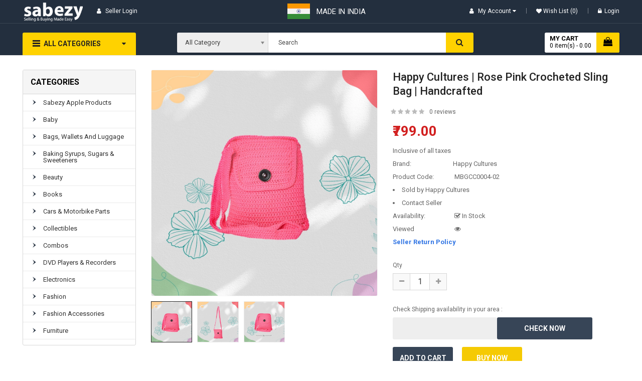

--- FILE ---
content_type: text/html; charset=utf-8
request_url: https://sabezy.com/Rose-Pink-Crocheted-Sling-Bag-Handcrafted
body_size: 37796
content:
<!DOCTYPE html>
<html dir="ltr" lang="en">
<head>
<meta charset="UTF-8" />
<meta http-equiv="X-UA-Compatible" content="IE=edge">
<title>Happy Cultures | Rose Pink Crocheted Sling Bag | Handcrafted</title>
<base href="https://sabezy.com/" />
<link rel="alternate" hreflang="en-gb" href="https://sabezy.com/Rose-Pink-Crocheted-Sling-Bag-Handcrafted" /> 	
			

 
<meta name="robots" content="index"> 
			
<meta name="viewport" content="width=device-width, initial-scale=0">
<meta name="description" content="Buy Happy Cultures | Rose Pink Crocheted Sling Bag | Handcrafted : Sabezy.com" /><meta name="keywords" content="Buy Rose Pink Crocheted Sling Bag Online, Rose Pink Crocheted Sling Bag Price, Rose Pink Crocheted Sling Bag Specification, Rose Pink Crocheted Sling Bag Reviews" /><!--[if IE]><meta http-equiv="X-UA-Compatible" content="IE=edge,chrome=1"><![endif]-->

 






 





                              



<link rel="stylesheet" href="catalog/view/javascript/all.min.css">
<link rel="stylesheet" href="catalog/view/javascript/font-awesome/css/font-awesome.min.css">
<link rel="stylesheet" href="catalog/view/javascript/so_call_for_price/css/jquery.fancybox.css">
<link rel="stylesheet" href="catalog/view/javascript/so_call_for_price/css/style.css">
<link rel="stylesheet" href="catalog/view/javascript/soconfig/css/lightslider.css">
<link rel="stylesheet" href="catalog/view/javascript/jquery/datetimepicker/bootstrap-datetimepicker.min.css">
<link rel="stylesheet" href="catalog/view/javascript/so_color_swatches_pro/css/style.css">
<link rel="stylesheet" href="catalog/view/javascript/purpletree/bootstrap/css/bootstrap.min.css">
<link rel="stylesheet" href="catalog/view/theme/default/stylesheet/purpletree/custom.css">
<link rel="stylesheet" href="catalog/view/javascript/purpletree/css/stylesheet/commonstylesheet.css">
<link rel="stylesheet" href="catalog/view/javascript/so_extra_slider/css/style.css">
<link rel="stylesheet" href="catalog/view/javascript/so_extra_slider/css/css3.css">
<link rel="stylesheet" href="catalog/view/javascript/so_extra_slider/css/animate.css">
<link rel="stylesheet" href="catalog/view/javascript/so_extra_slider/css/owl.carousel.css">
<link rel="stylesheet" href="admin/view/template/extension/module/so_page_builder/assets/css/shortcodes.css">
<link rel="stylesheet" href="catalog/view/javascript/so_page_builder/css/style_render_239.css">
<link rel="stylesheet" href="catalog/view/javascript/so_page_builder/css/style.css">
<link rel="stylesheet" href="catalog/view/javascript/so_countdown/css/style.css">
<link rel="stylesheet" href="catalog/view/javascript/so_megamenu/so_megamenu.css">
<link rel="stylesheet" href="catalog/view/javascript/so_megamenu/wide-grid.css">
<link rel="stylesheet" href="catalog/view/javascript/so_searchpro/css/chosen.css">
<link rel="stylesheet" href="catalog/view/javascript/so_searchpro/css/so_searchpro.css">
<link rel="stylesheet" href="catalog/view/javascript/so_sociallogin/css/so_sociallogin.css">
<link rel="stylesheet" href="catalog/view/theme/so-emarket/css/layout4/blue.css">
<link rel="stylesheet" href="catalog/view/theme/so-emarket/css/header/header4.css">
<link rel="stylesheet" href="catalog/view/theme/so-emarket/css/footer/footer16.css">
<link rel="stylesheet" href="catalog/view/theme/so-emarket/css/responsive.css">

<script src="catalog/view/javascript/all.min.js"></script>
<script src="catalog/view/javascript/so_call_for_price/js/script.js"></script>
<script src="catalog/view/javascript/soconfig/js/jquery.elevateZoom-3.0.8.min.js"></script>
<script src="catalog/view/javascript/soconfig/js/lightslider.js"></script>
<script src="catalog/view/javascript/jquery/datetimepicker/moment/moment.min.js"></script>
<script src="catalog/view/javascript/jquery/datetimepicker/moment/moment-with-locales.min.js"></script>
<script src="catalog/view/javascript/jquery/datetimepicker/bootstrap-datetimepicker.min.js"></script>
<script src="catalog/view/javascript/so_extra_slider/js/owl.carousel.js"></script>
<script src="admin/view/template/extension/module/so_page_builder/assets/js/shortcodes.js"></script>
<script src="catalog/view/javascript/so_page_builder/js/section.js"></script>
<script src="catalog/view/javascript/so_page_builder/js/modernizr.video.js"></script>
<script src="catalog/view/javascript/so_page_builder/js/swfobject.js"></script>
<script src="catalog/view/javascript/so_page_builder/js/video_background.js"></script>
<script src="catalog/view/javascript/so_countdown/js/jquery.cookie.js"></script>
<script src="catalog/view/javascript/so_megamenu/so_megamenu.js"></script>
<script src="catalog/view/javascript/so_searchpro/js/chosen.jquery.js"></script>



 <link href='https://fonts.googleapis.com/css?family=Open+Sans:300,400,600,700' rel='stylesheet' type='text/css'>  	
 <link href='https://fonts.googleapis.com/css?family=Open+Sans:300,400,600,700' rel='stylesheet' type='text/css'>  	
 <link href='https://fonts.googleapis.com/css?family=Open+Sans:300,400,600,700' rel='stylesheet' type='text/css'>  	
	<style type="text/css">
		 body, #wrapper{font-family:'Roboto', sans-serif}
		 
	</style>
 
 
 


 

 


<link href="https://sabezy.com/Rose-Pink-Crocheted-Sling-Bag-Handcrafted" rel="canonical" /><link href="https://sabezy.com/amp/Rose-Pink-Crocheted-Sling-Bag-Handcrafted" rel="amphtml" /><link href="https://sabezy.com/image/catalog/FavIcon-Large.png" rel="icon" /><link href="https://plus.google.com/" rel="publisher" />	
 	

<!-- Google tag (gtag.js) --> <script async src="https://www.googletagmanager.com/gtag/js?id=GT-MR57P3R"></script> <script>   window.dataLayer = window.dataLayer || [];   function gtag(){dataLayer.push(arguments);}   gtag('js', new Date());   gtag('config', 'GT-MR57P3R'); </script>



<!-- Google Tag Manager -->
<script>(function(w,d,s,l,i){w[l]=w[l]||[];w[l].push({'gtm.start':
new Date().getTime(),event:'gtm.js'});var f=d.getElementsByTagName(s)[0],
j=d.createElement(s),dl=l!='dataLayer'?'&l='+l:'';j.async=true;j.src=
'https://www.googletagmanager.com/gtm.js?id='+i+dl;f.parentNode.insertBefore(j,f);
})(window,document,'script','dataLayer','GTM-MT2B92M');</script>
<!-- End Google Tag Manager -->

<!-- Global site tag (gtag.js) - Google Analytics -->
<script async src="https://www.googletagmanager.com/gtag/js?id=G-09Z565FCY6"></script>
<script>
  window.dataLayer = window.dataLayer || [];
  function gtag(){dataLayer.push(arguments);}
  gtag('js', new Date());

  gtag('config', 'G-09Z565FCY6');
</script>
<script type="text/javascript" src="https://platform-api.sharethis.com/js/sharethis.js#property=64982edc6fc24400124f2bf4&product=inline-share-buttons&source=platform" async="async"></script>




			<link rel="stylesheet" href="catalog/view/javascript/jquery.cluetip.css" type="text/css" />
			<script src="catalog/view/javascript/jquery.cluetip.js" type="text/javascript"></script>
			
			<script type="text/javascript">
				$(document).ready(function() {
				$('a.title').cluetip({splitTitle: '|'});
				  $('ol.rounded a:eq(0)').cluetip({splitTitle: '|', dropShadow: false, cluetipClass: 'rounded', showtitle: false});
				  $('ol.rounded a:eq(1)').cluetip({cluetipClass: 'rounded', dropShadow: false, showtitle: false, positionBy: 'mouse'});
				  $('ol.rounded a:eq(2)').cluetip({cluetipClass: 'rounded', dropShadow: false, showtitle: false, positionBy: 'bottomTop', topOffset: 70});
				  $('ol.rounded a:eq(3)').cluetip({cluetipClass: 'rounded', dropShadow: false, sticky: true, ajaxCache: false, arrows: true});
				  $('ol.rounded a:eq(4)').cluetip({cluetipClass: 'rounded', dropShadow: false});  
				});
			</script>
			

				
<meta property="og:type" content="product"/>
<meta property="og:title" content="Happy Cultures | Rose Pink Crocheted Sling Bag | Handcrafted"/>
<meta property="og:image" content="https://sabezy.com/image/cache/catalog/sabezy-products/rose-pink-crocheted-sling-bag41908528316575-1000x1000.webp"/>
<meta property="og:url" content="https://sabezy.com/Rose-Pink-Crocheted-Sling-Bag-Handcrafted"/>
<meta property="og:description" content="Messenger bags and sling bags - shop online from great selection on sabezy.com at bags wallets, and luggage store at FREE SHIPPING"/>
<meta property="product:price:amount" content="799.00"/>
<meta property="product:price:currency" content="INR"/>
<meta name="twitter:card" content="product" />
<meta name="twitter:site" content="" />
<meta name="twitter:title" content="Happy Cultures | Rose Pink Crocheted Sling Bag | Handcrafted" />
<meta name="twitter:description" content="Messenger bags and sling bags - shop online from great selection on sabezy.com at bags wallets, and luggage store at FREE SHIPPING" />
<meta name="twitter:image" content="https://sabezy.com/image/cache/catalog/sabezy-products/rose-pink-crocheted-sling-bag41908528316575-1000x1000.webp" />
<meta name="twitter:label1" content="Price">
<meta name="twitter:data1" content="799.00">
<meta name="twitter:label2" content="Currency">
<meta name="twitter:data2" content="INR">
 
				
				 
<script type="application/ld+json">
				{ "@context" : "http://schema.org",
				  "@type" : "Organization",
				  "name" : "Sabezy",
				  "url" : "https://sabezy.com/",
				  "logo" : "https://sabezy.com/image/catalog/Sabezy-Logo.png",
				  "contactPoint" : [
					{ "@type" : "ContactPoint",
					  "telephone" : "9762000333",
					  "contactType" : "customer service"
					} ] }
				</script>
				 				
			

				<script src="catalog/view/javascript/popup_loader.js"></script>
			
</head>

		

			 

	 
		
	
<body class="product-product ltr layout-4 full_other_pages">

<!-- Google Tag Manager (noscript) -->
<noscript><iframe src="https://www.googletagmanager.com/ns.html?id=GTM-MT2B92M"
height="0" width="0" style="display:none;visibility:hidden"></iframe></noscript>
<!-- End Google Tag Manager (noscript) -->

<div id="wrapper" class="wrapper-fluid banners-effect-7">  
 

	
<header id="header" class=" variant typeheader-4">
	  
	<div class="header-top hidden-compact">
		<div class="container">
			<div class="row">
				<div class="header-top-left col-lg-6 col-md-4 col-sm-6 col-xs-7">
				<div style="float: right;padding: 7px; font-size: 15px;"><img src="https://sabezy.com/image/catalog/Indian_flag.png"/></div>
															<ul class="top-link list-inline lang-curr">
						<li class="currency">    </li> 									
					</ul>				
					 
												

		<ul class="top-link list-inline">
																<li>
			<a style="" class="btn-xs" class="btn-xs"  href="https://sabezy.com/sellerzone/sellerlogin"><i style="" class="fa fa-user fas fa user-o" aria-hidden="true"></i> <span class="hidden-xs">Seller Login</span></a>
			 </li>
															</ul>	
			
				</div>
				<div class="header-top-right collapsed-block col-lg-6 col-md-8 col-sm-6 col-xs-5">	
					<div style="float: left;padding: 10px;margin-left: -34px;font-size: 15px;">MADE IN INDIA</div>					
					<ul class="top-link list-inline">
						<li class="account" id="my_account"><a href="https://sabezy.com/account" title="My Account " class="btn-xs dropdown-toggle" data-toggle="dropdown"> 
														<span>My Account </span> 
														
							<span class="fa fa-caret-down"></span></a>
							<ul class="dropdown-menu ">
									<li><a href="https://sabezy.com/wishlist"  title="Wish List (0)">Wish List (0)</a></li>
									<li><a href="https://sabezy.com/index.php?route=product/compare" title="Compare">Compare</a></li>
								
						            <li><a href="https://sabezy.com/register">Register</a></li>
						            <li><a href="https://sabezy.com/login">Login</a></li>
					            															
							</ul>
						</li>	

						<li class="wishlist hidden-sm hidden-xs"><a href="https://sabezy.com/wishlist" id="wishlist-total" class="top-link-wishlist" title="Wish List (0) "><!-- <i class="fa fa-heart"></i> --> Wish List (0) </a></li>	

						 
										            <li class="hidden-xs"><a href="https://sabezy.com/login"><i class="fa fa-lock"></i>Login</a></li>
			            	

					</ul>
					<ul class="wishlist-comp hidden-md hidden-sm hidden">
						<li class="compare hidden-xs"><a href="https://sabezy.com/index.php?route=product/compare"  class="top-link-compare" title="Compare "><i class="fa fa-refresh"></i></a></li>										
					</ul>
				
				</div>
			</div>
		</div>
	</div>
	
	 
	<div class="header-middle ">
		<div class="container">
			<div class="row">			
				<div class="navbar-logo col-lg-2 col-md-3 col-sm-12 col-xs-12">
					<div class="logo">
				   								   <a href="https://sabezy.com/"><img class="lazyload" data-sizes="auto" src="[data-uri]" data-src="https://sabezy.com/image/catalog/Sabezy-Logo.png" title="Sabezy" alt="Sabezy" /></a>
			    
        
				   	</div>

				</div>
				<div class="middle2 col-lg-7 col-md-6">	
					<div class="search-header-w">
						<div class="icon-search hidden-lg hidden-md"><i class="fa fa-search"></i></div>								
						  <div id="sosearchpro" class="sosearchpro-wrapper so-search ">
	 
	
	<form method="GET" action="index.php">
		<div id="search0" class="search input-group form-group">
			 
			<div class="select_category filter_type  icon-select hidden-sm hidden-xs">
				<select class="no-border chosen-select" name="category_id">
					<option value="0">All Category </option>
					 
						
						   
							<option value="2270 "> Sabezy Apple Products </option>
						 
						
											 
						
						   
							<option value="1527 ">Baby </option>
						 
						
						 
							
							   
								
								<option value="1561">&nbsp;&nbsp;&nbsp;Activity And Play Time </option>
							 
							
							 
								   
									<option value="2337 ">&nbsp;&nbsp;&nbsp;&nbsp;&nbsp;&nbsp;Activity Centres -walkers </option>
								 
							 
								   
									<option value="2340 ">&nbsp;&nbsp;&nbsp;&nbsp;&nbsp;&nbsp;Kids Toys and games </option>
								 
							 
								   
									<option value="2338 ">&nbsp;&nbsp;&nbsp;&nbsp;&nbsp;&nbsp;Playmats And Floor Gyms </option>
								 
							 
								   
									<option value="2339 ">&nbsp;&nbsp;&nbsp;&nbsp;&nbsp;&nbsp;Swings, Bouncers And Rockers </option>
								 
							 
								   
									<option value="2341 ">&nbsp;&nbsp;&nbsp;&nbsp;&nbsp;&nbsp;Walkers </option>
								 
													 
							
							   
								
								<option value="1562">&nbsp;&nbsp;&nbsp;Baby Care </option>
							 
							
							 
								   
									<option value="2346 ">&nbsp;&nbsp;&nbsp;&nbsp;&nbsp;&nbsp; Baby Grooming Kits </option>
								 
							 
								   
									<option value="2344 ">&nbsp;&nbsp;&nbsp;&nbsp;&nbsp;&nbsp;baby care -Ear And Nose   </option>
								 
							 
								   
									<option value="2343 ">&nbsp;&nbsp;&nbsp;&nbsp;&nbsp;&nbsp;baby care Bathing </option>
								 
							 
								   
									<option value="2345 ">&nbsp;&nbsp;&nbsp;&nbsp;&nbsp;&nbsp;Baby Gift Packs </option>
								 
							 
								   
									<option value="2347 ">&nbsp;&nbsp;&nbsp;&nbsp;&nbsp;&nbsp;Baby Hair Care </option>
								 
							 
								   
									<option value="2348 ">&nbsp;&nbsp;&nbsp;&nbsp;&nbsp;&nbsp;Baby Health Care </option>
								 
							 
								   
									<option value="2342 ">&nbsp;&nbsp;&nbsp;&nbsp;&nbsp;&nbsp;Baby Laundry Detergents </option>
								 
							 
								   
									<option value="2350 ">&nbsp;&nbsp;&nbsp;&nbsp;&nbsp;&nbsp;Baby Skin Care </option>
								 
							 
								   
									<option value="2349 ">&nbsp;&nbsp;&nbsp;&nbsp;&nbsp;&nbsp;Nail Care </option>
								 
													 
							
							   
								
								<option value="1563">&nbsp;&nbsp;&nbsp;Baby Clothing </option>
							 
							
							 
								   
									<option value="1716 ">&nbsp;&nbsp;&nbsp;&nbsp;&nbsp;&nbsp;Baby Boys </option>
								 
							 
								   
									<option value="1733 ">&nbsp;&nbsp;&nbsp;&nbsp;&nbsp;&nbsp;Baby Girls </option>
								 
													 
							
							   
								
								<option value="1564">&nbsp;&nbsp;&nbsp;Baby Safety </option>
							 
							
													 
							
							   
								
								<option value="1565">&nbsp;&nbsp;&nbsp;Baby Shoes </option>
							 
							
													 
							
							   
								
								<option value="1566">&nbsp;&nbsp;&nbsp;Bedding, Furniture &amp; Room Décor </option>
							 
							
							 
								   
									<option value="2529 ">&nbsp;&nbsp;&nbsp;&nbsp;&nbsp;&nbsp;Mattress Protection </option>
								 
													 
							
							   
								
								<option value="1567">&nbsp;&nbsp;&nbsp;Car Seats &amp; Accessories </option>
							 
							
							 
								   
									<option value="1587 ">&nbsp;&nbsp;&nbsp;&nbsp;&nbsp;&nbsp;Baby Automotive Services </option>
								 
													 
							
							   
								
								<option value="1568">&nbsp;&nbsp;&nbsp;Carriers &amp; Accessories </option>
							 
							
													 
							
							   
								
								<option value="1569">&nbsp;&nbsp;&nbsp;Diapers &amp; Nappies </option>
							 
							
							 
								   
									<option value="2354 ">&nbsp;&nbsp;&nbsp;&nbsp;&nbsp;&nbsp;Baby Wipes </option>
								 
							 
								   
									<option value="2360 ">&nbsp;&nbsp;&nbsp;&nbsp;&nbsp;&nbsp;Changing Pads And Sets </option>
								 
							 
								   
									<option value="2356 ">&nbsp;&nbsp;&nbsp;&nbsp;&nbsp;&nbsp;Changing Tables </option>
								 
							 
								   
									<option value="2355 ">&nbsp;&nbsp;&nbsp;&nbsp;&nbsp;&nbsp;Diaper Backpacks </option>
								 
							 
								   
									<option value="2352 ">&nbsp;&nbsp;&nbsp;&nbsp;&nbsp;&nbsp;Diaper Bags </option>
								 
							 
								   
									<option value="2353 ">&nbsp;&nbsp;&nbsp;&nbsp;&nbsp;&nbsp;Diaper Covers </option>
								 
							 
								   
									<option value="2361 ">&nbsp;&nbsp;&nbsp;&nbsp;&nbsp;&nbsp;Diaper Liners </option>
								 
							 
								   
									<option value="2358 ">&nbsp;&nbsp;&nbsp;&nbsp;&nbsp;&nbsp;Diaper Pail And Refill Bags </option>
								 
							 
								   
									<option value="2357 ">&nbsp;&nbsp;&nbsp;&nbsp;&nbsp;&nbsp;Diaper Rash Creams </option>
								 
							 
								   
									<option value="2359 ">&nbsp;&nbsp;&nbsp;&nbsp;&nbsp;&nbsp;Diaper Stackers </option>
								 
							 
								   
									<option value="2351 ">&nbsp;&nbsp;&nbsp;&nbsp;&nbsp;&nbsp;Diapers </option>
								 
													 
							
							   
								
								<option value="1570">&nbsp;&nbsp;&nbsp;Feeding products </option>
							 
							
													 
							
							   
								
								<option value="1572">&nbsp;&nbsp;&nbsp;Maternity </option>
							 
							
													 
							
							   
								
								<option value="1573">&nbsp;&nbsp;&nbsp;Pacifiers &amp; Teethers </option>
							 
							
													 
							
							   
								
								<option value="1574">&nbsp;&nbsp;&nbsp;Potty Training &amp; Step Stools </option>
							 
							
													 
							
							   
								
								<option value="1575">&nbsp;&nbsp;&nbsp;Strollers, Buggies &amp; Prams </option>
							 
							
																		 
						
						   
							<option value="1543 ">Bags, Wallets and Luggage </option>
						 
						
						 
							
							   
								
								<option value="2142">&nbsp;&nbsp;&nbsp;Bags &amp; Backpacks </option>
							 
							
							 
								   
									<option value="2149 ">&nbsp;&nbsp;&nbsp;&nbsp;&nbsp;&nbsp;Baby &amp; Diaper Bags </option>
								 
							 
								   
									<option value="2143 ">&nbsp;&nbsp;&nbsp;&nbsp;&nbsp;&nbsp;Backpacks </option>
								 
							 
								   
									<option value="2150 ">&nbsp;&nbsp;&nbsp;&nbsp;&nbsp;&nbsp;Bags &amp; Backpacks Accessories </option>
								 
							 
								   
									<option value="2148 ">&nbsp;&nbsp;&nbsp;&nbsp;&nbsp;&nbsp;Briefcases </option>
								 
							 
								   
									<option value="2144 ">&nbsp;&nbsp;&nbsp;&nbsp;&nbsp;&nbsp;Laptop Bags </option>
								 
							 
								   
									<option value="2146 ">&nbsp;&nbsp;&nbsp;&nbsp;&nbsp;&nbsp;Messenger &amp; Sling Bags </option>
								 
							 
								   
									<option value="2145 ">&nbsp;&nbsp;&nbsp;&nbsp;&nbsp;&nbsp;School Bags &amp; Sets </option>
								 
							 
								   
									<option value="2151 ">&nbsp;&nbsp;&nbsp;&nbsp;&nbsp;&nbsp;Waist Packs </option>
								 
													 
							
							   
								
								<option value="2055">&nbsp;&nbsp;&nbsp;Handbags &amp; Clutches </option>
							 
							
													 
							
							   
								
								<option value="2152">&nbsp;&nbsp;&nbsp;Luggage </option>
							 
							
							 
								   
									<option value="2157 ">&nbsp;&nbsp;&nbsp;&nbsp;&nbsp;&nbsp;Business Trolleys &amp; Roller Cases </option>
								 
							 
								   
									<option value="2156 ">&nbsp;&nbsp;&nbsp;&nbsp;&nbsp;&nbsp;Children's Trolley Bags </option>
								 
							 
								   
									<option value="2158 ">&nbsp;&nbsp;&nbsp;&nbsp;&nbsp;&nbsp;Garment Storage Bags </option>
								 
							 
								   
									<option value="2160 ">&nbsp;&nbsp;&nbsp;&nbsp;&nbsp;&nbsp;Luggage Accessories </option>
								 
							 
								   
									<option value="2161 ">&nbsp;&nbsp;&nbsp;&nbsp;&nbsp;&nbsp;Pilot's Cases </option>
								 
							 
								   
									<option value="2155 ">&nbsp;&nbsp;&nbsp;&nbsp;&nbsp;&nbsp;Rucksacks &amp; Trekking Backpacks </option>
								 
							 
								   
									<option value="2153 ">&nbsp;&nbsp;&nbsp;&nbsp;&nbsp;&nbsp;Suitcases &amp; Trolley Bags </option>
								 
							 
								   
									<option value="2154 ">&nbsp;&nbsp;&nbsp;&nbsp;&nbsp;&nbsp;Travel Duffles </option>
								 
							 
								   
									<option value="2159 ">&nbsp;&nbsp;&nbsp;&nbsp;&nbsp;&nbsp;Travel Tote Bags </option>
								 
													 
							
							   
								
								<option value="2181">&nbsp;&nbsp;&nbsp;Shopping Bags &amp; Baskets </option>
							 
							
													 
							
							   
								
								<option value="2165">&nbsp;&nbsp;&nbsp;Travel Accessories </option>
							 
							
							 
								   
									<option value="2166 ">&nbsp;&nbsp;&nbsp;&nbsp;&nbsp;&nbsp;Bag Accessories </option>
								 
							 
								   
									<option value="2167 ">&nbsp;&nbsp;&nbsp;&nbsp;&nbsp;&nbsp;Cloth Face Masks </option>
								 
							 
								   
									<option value="2168 ">&nbsp;&nbsp;&nbsp;&nbsp;&nbsp;&nbsp;Earplugs </option>
								 
							 
								   
									<option value="2169 ">&nbsp;&nbsp;&nbsp;&nbsp;&nbsp;&nbsp;Keyrings &amp; Keychains </option>
								 
							 
								   
									<option value="2171 ">&nbsp;&nbsp;&nbsp;&nbsp;&nbsp;&nbsp;Money Clips </option>
								 
							 
								   
									<option value="2172 ">&nbsp;&nbsp;&nbsp;&nbsp;&nbsp;&nbsp;Passport Wallets &amp; Covers </option>
								 
							 
								   
									<option value="2173 ">&nbsp;&nbsp;&nbsp;&nbsp;&nbsp;&nbsp;Sleep Masks </option>
								 
							 
								   
									<option value="2174 ">&nbsp;&nbsp;&nbsp;&nbsp;&nbsp;&nbsp;Travel Blankets </option>
								 
							 
								   
									<option value="2175 ">&nbsp;&nbsp;&nbsp;&nbsp;&nbsp;&nbsp;Travel Bottles &amp; Containers </option>
								 
							 
								   
									<option value="2176 ">&nbsp;&nbsp;&nbsp;&nbsp;&nbsp;&nbsp;Travel Kits &amp; Organisers </option>
								 
							 
								   
									<option value="2177 ">&nbsp;&nbsp;&nbsp;&nbsp;&nbsp;&nbsp;Travel Lights </option>
								 
							 
								   
									<option value="2170 ">&nbsp;&nbsp;&nbsp;&nbsp;&nbsp;&nbsp;Travel Luggage Accessories </option>
								 
							 
								   
									<option value="2178 ">&nbsp;&nbsp;&nbsp;&nbsp;&nbsp;&nbsp;Travel Pillows </option>
								 
							 
								   
									<option value="2179 ">&nbsp;&nbsp;&nbsp;&nbsp;&nbsp;&nbsp;Umbrellas </option>
								 
													 
							
							   
								
								<option value="2162">&nbsp;&nbsp;&nbsp;Wallets, Card Cases &amp; Money Organisers </option>
							 
							
							 
								   
									<option value="2163 ">&nbsp;&nbsp;&nbsp;&nbsp;&nbsp;&nbsp;Men's  </option>
								 
							 
								   
									<option value="2164 ">&nbsp;&nbsp;&nbsp;&nbsp;&nbsp;&nbsp;Women's </option>
								 
																		 
						
						   
							<option value="2365 ">Baking Syrups, Sugars &amp; Sweeteners </option>
						 
						
											 
						
						   
							<option value="1528 ">Beauty </option>
						 
						
						 
							
							   
								
								<option value="1576">&nbsp;&nbsp;&nbsp;Bath Products </option>
							 
							
							 
								   
									<option value="2275 ">&nbsp;&nbsp;&nbsp;&nbsp;&nbsp;&nbsp;Bath Additives </option>
								 
							 
								   
									<option value="2278 ">&nbsp;&nbsp;&nbsp;&nbsp;&nbsp;&nbsp;Bath Sets And Kits </option>
								 
							 
								   
									<option value="2277 ">&nbsp;&nbsp;&nbsp;&nbsp;&nbsp;&nbsp;Bathing Accessories </option>
								 
							 
								   
									<option value="2279 ">&nbsp;&nbsp;&nbsp;&nbsp;&nbsp;&nbsp;Body Scrubs </option>
								 
							 
								   
									<option value="2280 ">&nbsp;&nbsp;&nbsp;&nbsp;&nbsp;&nbsp;Body Washes </option>
								 
							 
								   
									<option value="2276 ">&nbsp;&nbsp;&nbsp;&nbsp;&nbsp;&nbsp;Cleansers </option>
								 
							 
								   
									<option value="2281 ">&nbsp;&nbsp;&nbsp;&nbsp;&nbsp;&nbsp;Deodorants &amp; Antiperspirants </option>
								 
													 
							
							   
								
								<option value="1577">&nbsp;&nbsp;&nbsp;Fragrance </option>
							 
							
							 
								   
									<option value="2287 ">&nbsp;&nbsp;&nbsp;&nbsp;&nbsp;&nbsp;Body Sprays And Mists </option>
								 
							 
								   
									<option value="2285 ">&nbsp;&nbsp;&nbsp;&nbsp;&nbsp;&nbsp;Perfume </option>
								 
													 
							
							   
								
								<option value="1578">&nbsp;&nbsp;&nbsp;Hair Care products </option>
							 
							
							 
								   
									<option value="2303 ">&nbsp;&nbsp;&nbsp;&nbsp;&nbsp;&nbsp;Hair Care sets </option>
								 
							 
								   
									<option value="2289 ">&nbsp;&nbsp;&nbsp;&nbsp;&nbsp;&nbsp;Hair Color </option>
								 
							 
								   
									<option value="2295 ">&nbsp;&nbsp;&nbsp;&nbsp;&nbsp;&nbsp;Hair Combs And Accessories </option>
								 
							 
								   
									<option value="2292 ">&nbsp;&nbsp;&nbsp;&nbsp;&nbsp;&nbsp;Hair Cutting Tools </option>
								 
							 
								   
									<option value="2293 ">&nbsp;&nbsp;&nbsp;&nbsp;&nbsp;&nbsp;Hair Extensions And Wigs </option>
								 
							 
								   
									<option value="2294 ">&nbsp;&nbsp;&nbsp;&nbsp;&nbsp;&nbsp;Hair Loss Products </option>
								 
							 
								   
									<option value="2291 ">&nbsp;&nbsp;&nbsp;&nbsp;&nbsp;&nbsp;Hair Masks and Packs </option>
								 
							 
								   
									<option value="2290 ">&nbsp;&nbsp;&nbsp;&nbsp;&nbsp;&nbsp;Hair Oils </option>
								 
							 
								   
									<option value="2305 ">&nbsp;&nbsp;&nbsp;&nbsp;&nbsp;&nbsp;Hair Perms &amp; Texturizers </option>
								 
							 
								   
									<option value="2296 ">&nbsp;&nbsp;&nbsp;&nbsp;&nbsp;&nbsp;Hair Styling Tools </option>
								 
							 
								   
									<option value="2304 ">&nbsp;&nbsp;&nbsp;&nbsp;&nbsp;&nbsp;Hennas </option>
								 
							 
								   
									<option value="2306 ">&nbsp;&nbsp;&nbsp;&nbsp;&nbsp;&nbsp;Scalp Treatments </option>
								 
							 
								   
									<option value="2307 ">&nbsp;&nbsp;&nbsp;&nbsp;&nbsp;&nbsp;Shampoo And Conditioner </option>
								 
							 
								   
									<option value="2308 ">&nbsp;&nbsp;&nbsp;&nbsp;&nbsp;&nbsp;Styling </option>
								 
													 
							
							   
								
								<option value="1579">&nbsp;&nbsp;&nbsp;Makeup </option>
							 
							
							 
								   
									<option value="2312 ">&nbsp;&nbsp;&nbsp;&nbsp;&nbsp;&nbsp;Body Makeup </option>
								 
							 
								   
									<option value="2309 ">&nbsp;&nbsp;&nbsp;&nbsp;&nbsp;&nbsp;Eye Makeup </option>
								 
							 
								   
									<option value="2311 ">&nbsp;&nbsp;&nbsp;&nbsp;&nbsp;&nbsp;Face Makeup </option>
								 
							 
								   
									<option value="2310 ">&nbsp;&nbsp;&nbsp;&nbsp;&nbsp;&nbsp;Lip Makeup </option>
								 
							 
								   
									<option value="2314 ">&nbsp;&nbsp;&nbsp;&nbsp;&nbsp;&nbsp;Makeup Palettes </option>
								 
							 
								   
									<option value="2313 ">&nbsp;&nbsp;&nbsp;&nbsp;&nbsp;&nbsp;Makeup Remover </option>
								 
							 
								   
									<option value="2315 ">&nbsp;&nbsp;&nbsp;&nbsp;&nbsp;&nbsp;Makeup Sets And Kits </option>
								 
													 
							
							   
								
								<option value="1580">&nbsp;&nbsp;&nbsp;Manicure And Pedicure </option>
							 
							
							 
								   
									<option value="2318 ">&nbsp;&nbsp;&nbsp;&nbsp;&nbsp;&nbsp;Nail Tools </option>
								 
							 
								   
									<option value="2317 ">&nbsp;&nbsp;&nbsp;&nbsp;&nbsp;&nbsp;Nails </option>
								 
													 
							
							   
								
								<option value="2462">&nbsp;&nbsp;&nbsp;Personal Care </option>
							 
							
							 
								   
									<option value="2464 ">&nbsp;&nbsp;&nbsp;&nbsp;&nbsp;&nbsp;Gift Box </option>
								 
													 
							
							   
								
								<option value="1582">&nbsp;&nbsp;&nbsp;Skin Care </option>
							 
							
							 
								   
									<option value="2298 ">&nbsp;&nbsp;&nbsp;&nbsp;&nbsp;&nbsp;Body Care </option>
								 
							 
								   
									<option value="2300 ">&nbsp;&nbsp;&nbsp;&nbsp;&nbsp;&nbsp;Eye Care </option>
								 
							 
								   
									<option value="2297 ">&nbsp;&nbsp;&nbsp;&nbsp;&nbsp;&nbsp;Face Care </option>
								 
							 
								   
									<option value="2302 ">&nbsp;&nbsp;&nbsp;&nbsp;&nbsp;&nbsp;Foot Care </option>
								 
							 
								   
									<option value="2301 ">&nbsp;&nbsp;&nbsp;&nbsp;&nbsp;&nbsp;Hands And Nails </option>
								 
							 
								   
									<option value="2299 ">&nbsp;&nbsp;&nbsp;&nbsp;&nbsp;&nbsp;Lip Care </option>
								 
							 
								   
									<option value="2466 ">&nbsp;&nbsp;&nbsp;&nbsp;&nbsp;&nbsp;Nail Care </option>
								 
													 
							
							   
								
								<option value="1583">&nbsp;&nbsp;&nbsp;Tools &amp; Accessories </option>
							 
							
							 
								   
									<option value="2319 ">&nbsp;&nbsp;&nbsp;&nbsp;&nbsp;&nbsp;Bags And Cases </option>
								 
							 
								   
									<option value="2320 ">&nbsp;&nbsp;&nbsp;&nbsp;&nbsp;&nbsp;Bath Accessory </option>
								 
							 
								   
									<option value="2321 ">&nbsp;&nbsp;&nbsp;&nbsp;&nbsp;&nbsp;Cotton And Swabs </option>
								 
							 
								   
									<option value="2324 ">&nbsp;&nbsp;&nbsp;&nbsp;&nbsp;&nbsp;Foot Care Tools And Accessories </option>
								 
							 
								   
									<option value="2323 ">&nbsp;&nbsp;&nbsp;&nbsp;&nbsp;&nbsp;Hair Removal </option>
								 
							 
								   
									<option value="2325 ">&nbsp;&nbsp;&nbsp;&nbsp;&nbsp;&nbsp;Make-up Brushes &amp; Tools </option>
								 
							 
								   
									<option value="2326 ">&nbsp;&nbsp;&nbsp;&nbsp;&nbsp;&nbsp;Mirrors </option>
								 
							 
								   
									<option value="2322 ">&nbsp;&nbsp;&nbsp;&nbsp;&nbsp;&nbsp;Refillable Containers </option>
								 
							 
								   
									<option value="2327 ">&nbsp;&nbsp;&nbsp;&nbsp;&nbsp;&nbsp;Refillable Perfume Bottles </option>
								 
							 
								   
									<option value="2328 ">&nbsp;&nbsp;&nbsp;&nbsp;&nbsp;&nbsp;Skin Care Tools </option>
								 
																		 
						
						   
							<option value="1529 ">Books </option>
						 
						
						 
							
							   
								
								<option value="2485">&nbsp;&nbsp;&nbsp;Health, Family And Personal Development </option>
							 
							
																		 
						
						   
							<option value="1594 ">Cars &amp; Motorbike parts </option>
						 
						
						 
							
							   
								
								<option value="1595">&nbsp;&nbsp;&nbsp;2 Wheelers-parts </option>
							 
							
													 
							
							   
								
								<option value="1596">&nbsp;&nbsp;&nbsp;4 Wheelers parts </option>
							 
							
													 
							
							   
								
								<option value="1597">&nbsp;&nbsp;&nbsp;Automotive Services </option>
							 
							
													 
							
							   
								
								<option value="1598">&nbsp;&nbsp;&nbsp;Car &amp; Motorbike Care </option>
							 
							
													 
							
							   
								
								<option value="1599">&nbsp;&nbsp;&nbsp;Car &amp; Vehicle Electronics </option>
							 
							
													 
							
							   
								
								<option value="1600">&nbsp;&nbsp;&nbsp;Car Accessories </option>
							 
							
													 
							
							   
								
								<option value="1601">&nbsp;&nbsp;&nbsp;Car Parts </option>
							 
							
							 
								   
									<option value="2594 ">&nbsp;&nbsp;&nbsp;&nbsp;&nbsp;&nbsp;Car Styling And Body Fittings </option>
								 
							 
								   
									<option value="2593 ">&nbsp;&nbsp;&nbsp;&nbsp;&nbsp;&nbsp;Lights, Bulbs And Indicators </option>
								 
													 
							
							   
								
								<option value="1602">&nbsp;&nbsp;&nbsp;Car Tyres &amp; Rims </option>
							 
							
													 
							
							   
								
								<option value="1603">&nbsp;&nbsp;&nbsp;Gifts &amp; Merchandise </option>
							 
							
													 
							
							   
								
								<option value="1604">&nbsp;&nbsp;&nbsp;Motorbike Accessories &amp; Parts </option>
							 
							
													 
							
							   
								
								<option value="1605">&nbsp;&nbsp;&nbsp;Navigation Devices </option>
							 
							
													 
							
							   
								
								<option value="1606">&nbsp;&nbsp;&nbsp;Oils &amp; Fluids </option>
							 
							
													 
							
							   
								
								<option value="1607">&nbsp;&nbsp;&nbsp;Paintwork </option>
							 
							
													 
							
							   
								
								<option value="1608">&nbsp;&nbsp;&nbsp;Transporting &amp; Storage </option>
							 
							
													 
							
							   
								
								<option value="1609">&nbsp;&nbsp;&nbsp;Vehicle Tools </option>
							 
							
																		 
						
						   
							<option value="1532 ">Collectibles </option>
						 
						
											 
						
						   
							<option value="2457 ">Combos </option>
						 
						
											 
						
						   
							<option value="1796 ">DVD Players &amp; Recorders </option>
						 
						
											 
						
						   
							<option value="1535 ">Electronics </option>
						 
						
						 
							
							   
								
								<option value="1668">&nbsp;&nbsp;&nbsp;Cameras &amp; Photography </option>
							 
							
							 
								   
									<option value="1739 ">&nbsp;&nbsp;&nbsp;&nbsp;&nbsp;&nbsp;Action Cameras &amp; Accessories </option>
								 
							 
								   
									<option value="1740 ">&nbsp;&nbsp;&nbsp;&nbsp;&nbsp;&nbsp;Binoculars, Telescopes &amp; Optics </option>
								 
							 
								   
									<option value="1702 ">&nbsp;&nbsp;&nbsp;&nbsp;&nbsp;&nbsp;Camera Accessories </option>
								 
							 
								   
									<option value="1742 ">&nbsp;&nbsp;&nbsp;&nbsp;&nbsp;&nbsp;Cases &amp; Bags </option>
								 
							 
								   
									<option value="1708 ">&nbsp;&nbsp;&nbsp;&nbsp;&nbsp;&nbsp;Digital Cameras </option>
								 
							 
								   
									<option value="1707 ">&nbsp;&nbsp;&nbsp;&nbsp;&nbsp;&nbsp;DSLR Cameras </option>
								 
							 
								   
									<option value="1709 ">&nbsp;&nbsp;&nbsp;&nbsp;&nbsp;&nbsp;Film Cameras </option>
								 
							 
								   
									<option value="1710 ">&nbsp;&nbsp;&nbsp;&nbsp;&nbsp;&nbsp;Flashes </option>
								 
							 
								   
									<option value="1712 ">&nbsp;&nbsp;&nbsp;&nbsp;&nbsp;&nbsp;Lenses </option>
								 
							 
								   
									<option value="1711 ">&nbsp;&nbsp;&nbsp;&nbsp;&nbsp;&nbsp;Photo Studio &amp; Lighting </option>
								 
							 
								   
									<option value="1714 ">&nbsp;&nbsp;&nbsp;&nbsp;&nbsp;&nbsp;Security Cameras </option>
								 
							 
								   
									<option value="1713 ">&nbsp;&nbsp;&nbsp;&nbsp;&nbsp;&nbsp;Simulated Cameras </option>
								 
							 
								   
									<option value="1744 ">&nbsp;&nbsp;&nbsp;&nbsp;&nbsp;&nbsp;Video Cameras </option>
								 
													 
							
							   
								
								<option value="1672">&nbsp;&nbsp;&nbsp;Computers &amp; Accessories </option>
							 
							
							 
								   
									<option value="1755 ">&nbsp;&nbsp;&nbsp;&nbsp;&nbsp;&nbsp;Components </option>
								 
							 
								   
									<option value="1754 ">&nbsp;&nbsp;&nbsp;&nbsp;&nbsp;&nbsp;Computer Accessories </option>
								 
							 
								   
									<option value="1757 ">&nbsp;&nbsp;&nbsp;&nbsp;&nbsp;&nbsp;Desktops </option>
								 
							 
								   
									<option value="1758 ">&nbsp;&nbsp;&nbsp;&nbsp;&nbsp;&nbsp;External Devices &amp; Data Storage </option>
								 
							 
								   
									<option value="1759 ">&nbsp;&nbsp;&nbsp;&nbsp;&nbsp;&nbsp;Keyboards, Mouse &amp; Input Devices </option>
								 
							 
								   
									<option value="1760 ">&nbsp;&nbsp;&nbsp;&nbsp;&nbsp;&nbsp;Laptops </option>
								 
							 
								   
									<option value="1761 ">&nbsp;&nbsp;&nbsp;&nbsp;&nbsp;&nbsp;Monitors </option>
								 
							 
								   
									<option value="1762 ">&nbsp;&nbsp;&nbsp;&nbsp;&nbsp;&nbsp;Networking Devices </option>
								 
							 
								   
									<option value="1763 ">&nbsp;&nbsp;&nbsp;&nbsp;&nbsp;&nbsp;PC Speakers </option>
								 
							 
								   
									<option value="1764 ">&nbsp;&nbsp;&nbsp;&nbsp;&nbsp;&nbsp;Printers </option>
								 
							 
								   
									<option value="1765 ">&nbsp;&nbsp;&nbsp;&nbsp;&nbsp;&nbsp;Scanners </option>
								 
							 
								   
									<option value="1768 ">&nbsp;&nbsp;&nbsp;&nbsp;&nbsp;&nbsp;Webcams &amp; VoIP Equipment </option>
								 
													 
							
							   
								
								<option value="1694">&nbsp;&nbsp;&nbsp;General Purpose Batteries &amp; Battery Chargers </option>
							 
							
													 
							
							   
								
								<option value="1674">&nbsp;&nbsp;&nbsp;GPS And Accessories </option>
							 
							
							 
								   
									<option value="1770 ">&nbsp;&nbsp;&nbsp;&nbsp;&nbsp;&nbsp;Car GPS </option>
								 
							 
								   
									<option value="1769 ">&nbsp;&nbsp;&nbsp;&nbsp;&nbsp;&nbsp;GPS Accessories </option>
								 
							 
								   
									<option value="1771 ">&nbsp;&nbsp;&nbsp;&nbsp;&nbsp;&nbsp;GPS Trackers </option>
								 
							 
								   
									<option value="1772 ">&nbsp;&nbsp;&nbsp;&nbsp;&nbsp;&nbsp;Marine GPS </option>
								 
							 
								   
									<option value="1773 ">&nbsp;&nbsp;&nbsp;&nbsp;&nbsp;&nbsp;Motorcycle GPS </option>
								 
							 
								   
									<option value="1774 ">&nbsp;&nbsp;&nbsp;&nbsp;&nbsp;&nbsp;Truck GPS </option>
								 
													 
							
							   
								
								<option value="1675">&nbsp;&nbsp;&nbsp;Headphones, Earbuds And Accessories </option>
							 
							
							 
								   
									<option value="1775 ">&nbsp;&nbsp;&nbsp;&nbsp;&nbsp;&nbsp;In-Ear Headphones </option>
								 
							 
								   
									<option value="1777 ">&nbsp;&nbsp;&nbsp;&nbsp;&nbsp;&nbsp;On-Ear Headphones </option>
								 
							 
								   
									<option value="1778 ">&nbsp;&nbsp;&nbsp;&nbsp;&nbsp;&nbsp;Over-Ear Headphones </option>
								 
													 
							
							   
								
								<option value="1677">&nbsp;&nbsp;&nbsp;Home Audio </option>
							 
							
							 
								   
									<option value="1784 ">&nbsp;&nbsp;&nbsp;&nbsp;&nbsp;&nbsp;Compact Stereos </option>
								 
							 
								   
									<option value="1782 ">&nbsp;&nbsp;&nbsp;&nbsp;&nbsp;&nbsp;Home Audio Accessories </option>
								 
							 
								   
									<option value="1786 ">&nbsp;&nbsp;&nbsp;&nbsp;&nbsp;&nbsp;Radios &amp; Boomboxes </option>
								 
							 
								   
									<option value="1788 ">&nbsp;&nbsp;&nbsp;&nbsp;&nbsp;&nbsp;Receivers &amp; Separates </option>
								 
							 
								   
									<option value="1789 ">&nbsp;&nbsp;&nbsp;&nbsp;&nbsp;&nbsp;Speakers </option>
								 
													 
							
							   
								
								<option value="1681">&nbsp;&nbsp;&nbsp;Home Theater, TV &amp; Video </option>
							 
							
							 
								   
									<option value="1793 ">&nbsp;&nbsp;&nbsp;&nbsp;&nbsp;&nbsp;Blu-ray Players &amp; Recorders </option>
								 
							 
								   
									<option value="1798 ">&nbsp;&nbsp;&nbsp;&nbsp;&nbsp;&nbsp;HD DVD Players </option>
								 
							 
								   
									<option value="1800 ">&nbsp;&nbsp;&nbsp;&nbsp;&nbsp;&nbsp;Home Theater Systems </option>
								 
							 
								   
									<option value="1803 ">&nbsp;&nbsp;&nbsp;&nbsp;&nbsp;&nbsp;Projectors </option>
								 
							 
								   
									<option value="1804 ">&nbsp;&nbsp;&nbsp;&nbsp;&nbsp;&nbsp;Soundbar Speakers </option>
								 
							 
								   
									<option value="1806 ">&nbsp;&nbsp;&nbsp;&nbsp;&nbsp;&nbsp;Televisions </option>
								 
							 
								   
									<option value="2583 ">&nbsp;&nbsp;&nbsp;&nbsp;&nbsp;&nbsp;TV Accessories </option>
								 
							 
								   
									<option value="1808 ">&nbsp;&nbsp;&nbsp;&nbsp;&nbsp;&nbsp;TV Receivers </option>
								 
							 
								   
									<option value="1791 ">&nbsp;&nbsp;&nbsp;&nbsp;&nbsp;&nbsp;Video Accessories </option>
								 
													 
							
							   
								
								<option value="1683">&nbsp;&nbsp;&nbsp;Mobiles &amp; Accessories </option>
							 
							
							 
								   
									<option value="1810 ">&nbsp;&nbsp;&nbsp;&nbsp;&nbsp;&nbsp;Mobile Accessories </option>
								 
							 
								   
									<option value="1813 ">&nbsp;&nbsp;&nbsp;&nbsp;&nbsp;&nbsp;Mobile Phones </option>
								 
							 
								   
									<option value="1811 ">&nbsp;&nbsp;&nbsp;&nbsp;&nbsp;&nbsp;SIM Cards </option>
								 
													 
							
							   
								
								<option value="1684">&nbsp;&nbsp;&nbsp;Portable Media Players </option>
							 
							
							 
								   
									<option value="1817 ">&nbsp;&nbsp;&nbsp;&nbsp;&nbsp;&nbsp;Boomboxes </option>
								 
							 
								   
									<option value="1819 ">&nbsp;&nbsp;&nbsp;&nbsp;&nbsp;&nbsp;Digital Voice Recorders </option>
								 
							 
								   
									<option value="1815 ">&nbsp;&nbsp;&nbsp;&nbsp;&nbsp;&nbsp;Media Player Accessories </option>
								 
							 
								   
									<option value="1822 ">&nbsp;&nbsp;&nbsp;&nbsp;&nbsp;&nbsp;MP3/MP4 Players </option>
								 
							 
								   
									<option value="1824 ">&nbsp;&nbsp;&nbsp;&nbsp;&nbsp;&nbsp;Portable DVD &amp; Blu-ray Players </option>
								 
							 
								   
									<option value="1825 ">&nbsp;&nbsp;&nbsp;&nbsp;&nbsp;&nbsp;Radios </option>
								 
													 
							
							   
								
								<option value="1696">&nbsp;&nbsp;&nbsp;Power Accessories </option>
							 
							
							 
								   
									<option value="1839 ">&nbsp;&nbsp;&nbsp;&nbsp;&nbsp;&nbsp;Extension Cords </option>
								 
							 
								   
									<option value="1841 ">&nbsp;&nbsp;&nbsp;&nbsp;&nbsp;&nbsp;Power Cords </option>
								 
							 
								   
									<option value="1843 ">&nbsp;&nbsp;&nbsp;&nbsp;&nbsp;&nbsp;Surge Protectors </option>
								 
													 
							
							   
								
								<option value="1693">&nbsp;&nbsp;&nbsp;Smart Watch And Wearables </option>
							 
							
							 
								   
									<option value="1834 ">&nbsp;&nbsp;&nbsp;&nbsp;&nbsp;&nbsp;Activity Trackers </option>
								 
							 
								   
									<option value="1836 ">&nbsp;&nbsp;&nbsp;&nbsp;&nbsp;&nbsp;Arm &amp; Wristband Accessories </option>
								 
							 
								   
									<option value="1837 ">&nbsp;&nbsp;&nbsp;&nbsp;&nbsp;&nbsp;Smartwatches And Accessories </option>
								 
													 
							
							   
								
								<option value="1689">&nbsp;&nbsp;&nbsp;Tablets &amp; Accessories </option>
							 
							
													 
							
							   
								
								<option value="1691">&nbsp;&nbsp;&nbsp;Telephones &amp; Accessories </option>
							 
							
							 
								   
									<option value="1827 ">&nbsp;&nbsp;&nbsp;&nbsp;&nbsp;&nbsp;Answering Machines </option>
								 
							 
								   
									<option value="1829 ">&nbsp;&nbsp;&nbsp;&nbsp;&nbsp;&nbsp;Landline Phones </option>
								 
							 
								   
									<option value="1831 ">&nbsp;&nbsp;&nbsp;&nbsp;&nbsp;&nbsp;Prepaid Phone Cards </option>
								 
							 
								   
									<option value="1833 ">&nbsp;&nbsp;&nbsp;&nbsp;&nbsp;&nbsp;VoIP Phones </option>
								 
													 
							
							   
								
								<option value="2453">&nbsp;&nbsp;&nbsp;Watches </option>
							 
							
																		 
						
						   
							<option value="1536 ">Fashion  </option>
						 
						
						 
							
							   
								
								<option value="1756">&nbsp;&nbsp;&nbsp; Sport Specific Clothing </option>
							 
							
													 
							
							   
								
								<option value="1667">&nbsp;&nbsp;&nbsp;Boys </option>
							 
							
							 
								   
									<option value="1669 ">&nbsp;&nbsp;&nbsp;&nbsp;&nbsp;&nbsp;Boys Accessories </option>
								 
							 
								   
									<option value="1679 ">&nbsp;&nbsp;&nbsp;&nbsp;&nbsp;&nbsp;Boys Clothing Sets </option>
								 
							 
								   
									<option value="1678 ">&nbsp;&nbsp;&nbsp;&nbsp;&nbsp;&nbsp;Boys Dungarees </option>
								 
							 
								   
									<option value="1673 ">&nbsp;&nbsp;&nbsp;&nbsp;&nbsp;&nbsp;Boys Ethnic Wear </option>
								 
							 
								   
									<option value="1698 ">&nbsp;&nbsp;&nbsp;&nbsp;&nbsp;&nbsp;Boys Innerwear </option>
								 
							 
								   
									<option value="1676 ">&nbsp;&nbsp;&nbsp;&nbsp;&nbsp;&nbsp;Boys Jeans </option>
								 
							 
								   
									<option value="1697 ">&nbsp;&nbsp;&nbsp;&nbsp;&nbsp;&nbsp;Boys Pants </option>
								 
							 
								   
									<option value="1686 ">&nbsp;&nbsp;&nbsp;&nbsp;&nbsp;&nbsp;Boys Rainwear </option>
								 
							 
								   
									<option value="1680 ">&nbsp;&nbsp;&nbsp;&nbsp;&nbsp;&nbsp;Boys Shirts </option>
								 
							 
								   
									<option value="1682 ">&nbsp;&nbsp;&nbsp;&nbsp;&nbsp;&nbsp;Boys Shorts </option>
								 
							 
								   
									<option value="1685 ">&nbsp;&nbsp;&nbsp;&nbsp;&nbsp;&nbsp;Boys Sleepwear </option>
								 
							 
								   
									<option value="1687 ">&nbsp;&nbsp;&nbsp;&nbsp;&nbsp;&nbsp;Boys Sportswear </option>
								 
							 
								   
									<option value="1688 ">&nbsp;&nbsp;&nbsp;&nbsp;&nbsp;&nbsp;Boys Suits &amp; Blazers </option>
								 
							 
								   
									<option value="1690 ">&nbsp;&nbsp;&nbsp;&nbsp;&nbsp;&nbsp;Boys Sunglasses &amp; Spectacle Frames </option>
								 
							 
								   
									<option value="1692 ">&nbsp;&nbsp;&nbsp;&nbsp;&nbsp;&nbsp;Boys Swimwear </option>
								 
							 
								   
									<option value="1695 ">&nbsp;&nbsp;&nbsp;&nbsp;&nbsp;&nbsp;Boys T-Shirts &amp; Polos </option>
								 
							 
								   
									<option value="1699 ">&nbsp;&nbsp;&nbsp;&nbsp;&nbsp;&nbsp;Boys Unstitched Fabrics </option>
								 
							 
								   
									<option value="1671 ">&nbsp;&nbsp;&nbsp;&nbsp;&nbsp;&nbsp;Boys Winter Wear </option>
								 
							 
								   
									<option value="1872 ">&nbsp;&nbsp;&nbsp;&nbsp;&nbsp;&nbsp;Boys' Shoes </option>
								 
													 
							
							   
								
								<option value="2495">&nbsp;&nbsp;&nbsp;Clothing Accessories </option>
							 
							
							 
								   
									<option value="2577 ">&nbsp;&nbsp;&nbsp;&nbsp;&nbsp;&nbsp;Rainwear </option>
								 
							 
								   
									<option value="2496 ">&nbsp;&nbsp;&nbsp;&nbsp;&nbsp;&nbsp;Unisex </option>
								 
													 
							
							   
								
								<option value="2376">&nbsp;&nbsp;&nbsp;Couple T-Shirt  </option>
							 
							
							 
								   
									<option value="2377 ">&nbsp;&nbsp;&nbsp;&nbsp;&nbsp;&nbsp;Combo </option>
								 
													 
							
							   
								
								<option value="2597">&nbsp;&nbsp;&nbsp;Customised T-shirt </option>
							 
							
													 
							
							   
								
								<option value="1638">&nbsp;&nbsp;&nbsp;Girls </option>
							 
							
							 
								   
									<option value="1642 ">&nbsp;&nbsp;&nbsp;&nbsp;&nbsp;&nbsp;Blazers </option>
								 
							 
								   
									<option value="1640 ">&nbsp;&nbsp;&nbsp;&nbsp;&nbsp;&nbsp;Dresses &amp; Jumpsuits </option>
								 
							 
								   
									<option value="1639 ">&nbsp;&nbsp;&nbsp;&nbsp;&nbsp;&nbsp;Girls Accessories </option>
								 
							 
								   
									<option value="1647 ">&nbsp;&nbsp;&nbsp;&nbsp;&nbsp;&nbsp;Girls Clothing Sets </option>
								 
							 
								   
									<option value="1645 ">&nbsp;&nbsp;&nbsp;&nbsp;&nbsp;&nbsp;Girls Ethnic Wear </option>
								 
							 
								   
									<option value="1665 ">&nbsp;&nbsp;&nbsp;&nbsp;&nbsp;&nbsp;Girls Innerwear </option>
								 
							 
								   
									<option value="1646 ">&nbsp;&nbsp;&nbsp;&nbsp;&nbsp;&nbsp;Girls Jeans </option>
								 
							 
								   
									<option value="1664 ">&nbsp;&nbsp;&nbsp;&nbsp;&nbsp;&nbsp;Girls Pants </option>
								 
							 
								   
									<option value="1650 ">&nbsp;&nbsp;&nbsp;&nbsp;&nbsp;&nbsp;Girls Rainwear </option>
								 
							 
								   
									<option value="1644 ">&nbsp;&nbsp;&nbsp;&nbsp;&nbsp;&nbsp;Girls Skirts &amp; Shorts </option>
								 
							 
								   
									<option value="1648 ">&nbsp;&nbsp;&nbsp;&nbsp;&nbsp;&nbsp;Girls Sleepwear </option>
								 
							 
								   
									<option value="1656 ">&nbsp;&nbsp;&nbsp;&nbsp;&nbsp;&nbsp;Girls Sportswear </option>
								 
							 
								   
									<option value="1658 ">&nbsp;&nbsp;&nbsp;&nbsp;&nbsp;&nbsp;Girls Sunglasses &amp; Spectacle Frames </option>
								 
							 
								   
									<option value="1661 ">&nbsp;&nbsp;&nbsp;&nbsp;&nbsp;&nbsp;Girls Swimwear </option>
								 
							 
								   
									<option value="1663 ">&nbsp;&nbsp;&nbsp;&nbsp;&nbsp;&nbsp;Girls Tops, T-Shirts &amp; Shirts </option>
								 
							 
								   
									<option value="1666 ">&nbsp;&nbsp;&nbsp;&nbsp;&nbsp;&nbsp;Girls Unstitched Fabrics </option>
								 
							 
								   
									<option value="1643 ">&nbsp;&nbsp;&nbsp;&nbsp;&nbsp;&nbsp;Girls Winter Wear </option>
								 
							 
								   
									<option value="1871 ">&nbsp;&nbsp;&nbsp;&nbsp;&nbsp;&nbsp;Girls' Shoes </option>
								 
							 
								   
									<option value="1652 ">&nbsp;&nbsp;&nbsp;&nbsp;&nbsp;&nbsp;Shrugs </option>
								 
							 
								   
									<option value="1654 ">&nbsp;&nbsp;&nbsp;&nbsp;&nbsp;&nbsp;Tights &amp; Leggings </option>
								 
													 
							
							   
								
								<option value="2490">&nbsp;&nbsp;&nbsp;Kid's Fashion </option>
							 
							
							 
								   
									<option value="2491 ">&nbsp;&nbsp;&nbsp;&nbsp;&nbsp;&nbsp;Winter Wear </option>
								 
													 
							
							   
								
								<option value="1621">&nbsp;&nbsp;&nbsp;Mens Fashion </option>
							 
							
							 
								   
									<option value="1632 ">&nbsp;&nbsp;&nbsp;&nbsp;&nbsp;&nbsp;Men's Accessories </option>
								 
							 
								   
									<option value="1862 ">&nbsp;&nbsp;&nbsp;&nbsp;&nbsp;&nbsp;Men's Shoes </option>
								 
							 
								   
									<option value="1633 ">&nbsp;&nbsp;&nbsp;&nbsp;&nbsp;&nbsp;Mens Ethnic Wear </option>
								 
							 
								   
									<option value="1630 ">&nbsp;&nbsp;&nbsp;&nbsp;&nbsp;&nbsp;Mens Innerwear </option>
								 
							 
								   
									<option value="1624 ">&nbsp;&nbsp;&nbsp;&nbsp;&nbsp;&nbsp;Mens Jeans </option>
								 
							 
								   
									<option value="1631 ">&nbsp;&nbsp;&nbsp;&nbsp;&nbsp;&nbsp;Mens Rainwear </option>
								 
							 
								   
									<option value="1623 ">&nbsp;&nbsp;&nbsp;&nbsp;&nbsp;&nbsp;Mens Shirts </option>
								 
							 
								   
									<option value="1628 ">&nbsp;&nbsp;&nbsp;&nbsp;&nbsp;&nbsp;Mens Shorts </option>
								 
							 
								   
									<option value="1635 ">&nbsp;&nbsp;&nbsp;&nbsp;&nbsp;&nbsp;Mens Sleep &amp; Lounge Wear </option>
								 
							 
								   
									<option value="1629 ">&nbsp;&nbsp;&nbsp;&nbsp;&nbsp;&nbsp;Mens Sportswear </option>
								 
							 
								   
									<option value="1626 ">&nbsp;&nbsp;&nbsp;&nbsp;&nbsp;&nbsp;Mens Suits &amp; Blazers </option>
								 
							 
								   
									<option value="1627 ">&nbsp;&nbsp;&nbsp;&nbsp;&nbsp;&nbsp;Mens Sunglasses &amp; Spectacle Frames </option>
								 
							 
								   
									<option value="1637 ">&nbsp;&nbsp;&nbsp;&nbsp;&nbsp;&nbsp;Mens Swimwear </option>
								 
							 
								   
									<option value="1622 ">&nbsp;&nbsp;&nbsp;&nbsp;&nbsp;&nbsp;Mens T-Shirts &amp; Polos </option>
								 
							 
								   
									<option value="1636 ">&nbsp;&nbsp;&nbsp;&nbsp;&nbsp;&nbsp;Mens Unstitched Fabrics </option>
								 
							 
								   
									<option value="1625 ">&nbsp;&nbsp;&nbsp;&nbsp;&nbsp;&nbsp;Mens Winter Wear </option>
								 
							 
								   
									<option value="1634 ">&nbsp;&nbsp;&nbsp;&nbsp;&nbsp;&nbsp;Trousers </option>
								 
													 
							
							   
								
								<option value="1766">&nbsp;&nbsp;&nbsp;Sport Specific Clothing </option>
							 
							
							 
								   
									<option value="1767 ">&nbsp;&nbsp;&nbsp;&nbsp;&nbsp;&nbsp;American Football </option>
								 
							 
								   
									<option value="1776 ">&nbsp;&nbsp;&nbsp;&nbsp;&nbsp;&nbsp;Baseball </option>
								 
							 
								   
									<option value="1779 ">&nbsp;&nbsp;&nbsp;&nbsp;&nbsp;&nbsp;Basketball </option>
								 
							 
								   
									<option value="1780 ">&nbsp;&nbsp;&nbsp;&nbsp;&nbsp;&nbsp;Bowling </option>
								 
							 
								   
									<option value="1781 ">&nbsp;&nbsp;&nbsp;&nbsp;&nbsp;&nbsp;Boxing </option>
								 
							 
								   
									<option value="1783 ">&nbsp;&nbsp;&nbsp;&nbsp;&nbsp;&nbsp;Cheerleading </option>
								 
							 
								   
									<option value="1785 ">&nbsp;&nbsp;&nbsp;&nbsp;&nbsp;&nbsp;Competitive Swimwear </option>
								 
							 
								   
									<option value="1787 ">&nbsp;&nbsp;&nbsp;&nbsp;&nbsp;&nbsp;Cricket Apparel </option>
								 
							 
								   
									<option value="1790 ">&nbsp;&nbsp;&nbsp;&nbsp;&nbsp;&nbsp;Cycling Apparel </option>
								 
							 
								   
									<option value="1792 ">&nbsp;&nbsp;&nbsp;&nbsp;&nbsp;&nbsp;Dance </option>
								 
							 
								   
									<option value="1794 ">&nbsp;&nbsp;&nbsp;&nbsp;&nbsp;&nbsp;Equestrian Sports </option>
								 
							 
								   
									<option value="1795 ">&nbsp;&nbsp;&nbsp;&nbsp;&nbsp;&nbsp;Field Hockey </option>
								 
							 
								   
									<option value="1797 ">&nbsp;&nbsp;&nbsp;&nbsp;&nbsp;&nbsp;Golf </option>
								 
							 
								   
									<option value="1799 ">&nbsp;&nbsp;&nbsp;&nbsp;&nbsp;&nbsp;Gymnastics </option>
								 
							 
								   
									<option value="1802 ">&nbsp;&nbsp;&nbsp;&nbsp;&nbsp;&nbsp;Hiking &amp; Outdoor Recreation </option>
								 
							 
								   
									<option value="1805 ">&nbsp;&nbsp;&nbsp;&nbsp;&nbsp;&nbsp;Ice Skating </option>
								 
							 
								   
									<option value="1807 ">&nbsp;&nbsp;&nbsp;&nbsp;&nbsp;&nbsp;Lacrosse </option>
								 
							 
								   
									<option value="1809 ">&nbsp;&nbsp;&nbsp;&nbsp;&nbsp;&nbsp;Martial Arts </option>
								 
							 
								   
									<option value="1812 ">&nbsp;&nbsp;&nbsp;&nbsp;&nbsp;&nbsp;Netball </option>
								 
							 
								   
									<option value="1814 ">&nbsp;&nbsp;&nbsp;&nbsp;&nbsp;&nbsp;Rugby </option>
								 
							 
								   
									<option value="1816 ">&nbsp;&nbsp;&nbsp;&nbsp;&nbsp;&nbsp;Running </option>
								 
							 
								   
									<option value="1818 ">&nbsp;&nbsp;&nbsp;&nbsp;&nbsp;&nbsp;Skiing </option>
								 
							 
								   
									<option value="1820 ">&nbsp;&nbsp;&nbsp;&nbsp;&nbsp;&nbsp;Snowboarding </option>
								 
							 
								   
									<option value="1821 ">&nbsp;&nbsp;&nbsp;&nbsp;&nbsp;&nbsp;Soccer </option>
								 
							 
								   
									<option value="1823 ">&nbsp;&nbsp;&nbsp;&nbsp;&nbsp;&nbsp;Softball </option>
								 
							 
								   
									<option value="1826 ">&nbsp;&nbsp;&nbsp;&nbsp;&nbsp;&nbsp;Team Handball </option>
								 
							 
								   
									<option value="1828 ">&nbsp;&nbsp;&nbsp;&nbsp;&nbsp;&nbsp;Tennis </option>
								 
							 
								   
									<option value="1830 ">&nbsp;&nbsp;&nbsp;&nbsp;&nbsp;&nbsp;Volleyball </option>
								 
							 
								   
									<option value="1832 ">&nbsp;&nbsp;&nbsp;&nbsp;&nbsp;&nbsp;Yoga Apparel </option>
								 
													 
							
							   
								
								<option value="1610">&nbsp;&nbsp;&nbsp;Womens Fashion </option>
							 
							
							 
								   
									<option value="1619 ">&nbsp;&nbsp;&nbsp;&nbsp;&nbsp;&nbsp;Lingerie </option>
								 
							 
								   
									<option value="1615 ">&nbsp;&nbsp;&nbsp;&nbsp;&nbsp;&nbsp;Maternity Wear </option>
								 
							 
								   
									<option value="1613 ">&nbsp;&nbsp;&nbsp;&nbsp;&nbsp;&nbsp;Sports Wear </option>
								 
							 
								   
									<option value="1616 ">&nbsp;&nbsp;&nbsp;&nbsp;&nbsp;&nbsp;Swim &amp; Beachwear </option>
								 
							 
								   
									<option value="1611 ">&nbsp;&nbsp;&nbsp;&nbsp;&nbsp;&nbsp;Western Wear </option>
								 
							 
								   
									<option value="1617 ">&nbsp;&nbsp;&nbsp;&nbsp;&nbsp;&nbsp;Women's Accessories </option>
								 
							 
								   
									<option value="1850 ">&nbsp;&nbsp;&nbsp;&nbsp;&nbsp;&nbsp;Women's Shoes </option>
								 
							 
								   
									<option value="1612 ">&nbsp;&nbsp;&nbsp;&nbsp;&nbsp;&nbsp;Womens Ethnic Wear </option>
								 
							 
								   
									<option value="1620 ">&nbsp;&nbsp;&nbsp;&nbsp;&nbsp;&nbsp;Womens Sleep &amp; Lounge Wear </option>
								 
							 
								   
									<option value="1618 ">&nbsp;&nbsp;&nbsp;&nbsp;&nbsp;&nbsp;Womens Sunglasses &amp; Spectacle Frames </option>
								 
							 
								   
									<option value="1614 ">&nbsp;&nbsp;&nbsp;&nbsp;&nbsp;&nbsp;Womens Winter Wear </option>
								 
																		 
						
						   
							<option value="2211 ">Fashion Accessories </option>
						 
						
											 
						
						   
							<option value="1537 ">Furniture </option>
						 
						
						 
							
							   
								
								<option value="1895">&nbsp;&nbsp;&nbsp;Bedroom Furniture </option>
							 
							
							 
								   
									<option value="1896 ">&nbsp;&nbsp;&nbsp;&nbsp;&nbsp;&nbsp;Beds </option>
								 
							 
								   
									<option value="1900 ">&nbsp;&nbsp;&nbsp;&nbsp;&nbsp;&nbsp;Bedside Tables </option>
								 
							 
								   
									<option value="1901 ">&nbsp;&nbsp;&nbsp;&nbsp;&nbsp;&nbsp;Dressing Tables </option>
								 
							 
								   
									<option value="2527 ">&nbsp;&nbsp;&nbsp;&nbsp;&nbsp;&nbsp;Mattresses &amp; Box Springs </option>
								 
							 
								   
									<option value="1899 ">&nbsp;&nbsp;&nbsp;&nbsp;&nbsp;&nbsp;Wardrobes </option>
								 
													 
							
							   
								
								<option value="1911">&nbsp;&nbsp;&nbsp;Dining Room Furniture </option>
							 
							
							 
								   
									<option value="1917 ">&nbsp;&nbsp;&nbsp;&nbsp;&nbsp;&nbsp;Bar Cabinets </option>
								 
							 
								   
									<option value="1916 ">&nbsp;&nbsp;&nbsp;&nbsp;&nbsp;&nbsp;Bar Stools </option>
								 
							 
								   
									<option value="1914 ">&nbsp;&nbsp;&nbsp;&nbsp;&nbsp;&nbsp;Dining Chairs </option>
								 
							 
								   
									<option value="1912 ">&nbsp;&nbsp;&nbsp;&nbsp;&nbsp;&nbsp;Dining Sets </option>
								 
							 
								   
									<option value="1913 ">&nbsp;&nbsp;&nbsp;&nbsp;&nbsp;&nbsp;Dining Tables </option>
								 
													 
							
							   
								
								<option value="1835">&nbsp;&nbsp;&nbsp;Living Room Furniture </option>
							 
							
							 
								   
									<option value="1842 ">&nbsp;&nbsp;&nbsp;&nbsp;&nbsp;&nbsp;Bean Bags </option>
								 
							 
								   
									<option value="1846 ">&nbsp;&nbsp;&nbsp;&nbsp;&nbsp;&nbsp;Bookcase </option>
								 
							 
								   
									<option value="1891 ">&nbsp;&nbsp;&nbsp;&nbsp;&nbsp;&nbsp;Cabinets </option>
								 
							 
								   
									<option value="1893 ">&nbsp;&nbsp;&nbsp;&nbsp;&nbsp;&nbsp;Center Tables </option>
								 
							 
								   
									<option value="1840 ">&nbsp;&nbsp;&nbsp;&nbsp;&nbsp;&nbsp;Pouffes &amp; Ottomans </option>
								 
							 
								   
									<option value="1845 ">&nbsp;&nbsp;&nbsp;&nbsp;&nbsp;&nbsp;Recliners </option>
								 
							 
								   
									<option value="1894 ">&nbsp;&nbsp;&nbsp;&nbsp;&nbsp;&nbsp;Sofa cum Beds </option>
								 
							 
								   
									<option value="1847 ">&nbsp;&nbsp;&nbsp;&nbsp;&nbsp;&nbsp;Sofa Sets </option>
								 
							 
								   
									<option value="1838 ">&nbsp;&nbsp;&nbsp;&nbsp;&nbsp;&nbsp;Sofas &amp; Couches </option>
								 
							 
								   
									<option value="1892 ">&nbsp;&nbsp;&nbsp;&nbsp;&nbsp;&nbsp;Study Tables </option>
								 
							 
								   
									<option value="1844 ">&nbsp;&nbsp;&nbsp;&nbsp;&nbsp;&nbsp;T.V. &amp; Entertainment Units </option>
								 
							 
								   
									<option value="1848 ">&nbsp;&nbsp;&nbsp;&nbsp;&nbsp;&nbsp;Tables </option>
								 
							 
								   
									<option value="1849 ">&nbsp;&nbsp;&nbsp;&nbsp;&nbsp;&nbsp;Wall Mount Shelves </option>
								 
													 
							
							   
								
								<option value="1902">&nbsp;&nbsp;&nbsp;Outdoor Furniture </option>
							 
							
							 
								   
									<option value="1904 ">&nbsp;&nbsp;&nbsp;&nbsp;&nbsp;&nbsp;Folding Chairs </option>
								 
							 
								   
									<option value="1905 ">&nbsp;&nbsp;&nbsp;&nbsp;&nbsp;&nbsp;Hammocks </option>
								 
							 
								   
									<option value="1907 ">&nbsp;&nbsp;&nbsp;&nbsp;&nbsp;&nbsp;Outdoor Benches &amp; Stools </option>
								 
							 
								   
									<option value="1908 ">&nbsp;&nbsp;&nbsp;&nbsp;&nbsp;&nbsp;Outdoor Furniture Set </option>
								 
							 
								   
									<option value="1909 ">&nbsp;&nbsp;&nbsp;&nbsp;&nbsp;&nbsp;Outdoor Tables </option>
								 
							 
								   
									<option value="1910 ">&nbsp;&nbsp;&nbsp;&nbsp;&nbsp;&nbsp;Patio Umbrellas, Canopies &amp; Shade </option>
								 
							 
								   
									<option value="1903 ">&nbsp;&nbsp;&nbsp;&nbsp;&nbsp;&nbsp;Plastic Chairs </option>
								 
							 
								   
									<option value="1906 ">&nbsp;&nbsp;&nbsp;&nbsp;&nbsp;&nbsp;Swing Chairs </option>
								 
													 
							
							   
								
								<option value="1918">&nbsp;&nbsp;&nbsp;Storage Solutions </option>
							 
							
							 
								   
									<option value="1923 ">&nbsp;&nbsp;&nbsp;&nbsp;&nbsp;&nbsp;Bookshelves </option>
								 
							 
								   
									<option value="1920 ">&nbsp;&nbsp;&nbsp;&nbsp;&nbsp;&nbsp;Cabinets &amp; Sideboards </option>
								 
							 
								   
									<option value="1919 ">&nbsp;&nbsp;&nbsp;&nbsp;&nbsp;&nbsp;Chest of Drawers </option>
								 
							 
								   
									<option value="1922 ">&nbsp;&nbsp;&nbsp;&nbsp;&nbsp;&nbsp;Entertainment Units </option>
								 
							 
								   
									<option value="1921 ">&nbsp;&nbsp;&nbsp;&nbsp;&nbsp;&nbsp;Shoe Racks </option>
								 
							 
								   
									<option value="1924 ">&nbsp;&nbsp;&nbsp;&nbsp;&nbsp;&nbsp;Wine Racks </option>
								 
																		 
						
						   
							<option value="1538 ">Garden &amp; Outdoors </option>
						 
						
						 
							
							   
								
								<option value="1956">&nbsp;&nbsp;&nbsp;Barbeque </option>
							 
							
							 
								   
									<option value="1957 ">&nbsp;&nbsp;&nbsp;&nbsp;&nbsp;&nbsp;Barbeque Grills </option>
								 
							 
								   
									<option value="1959 ">&nbsp;&nbsp;&nbsp;&nbsp;&nbsp;&nbsp;Gloves/Mitts </option>
								 
							 
								   
									<option value="1961 ">&nbsp;&nbsp;&nbsp;&nbsp;&nbsp;&nbsp;Picnic Baskets </option>
								 
							 
								   
									<option value="1958 ">&nbsp;&nbsp;&nbsp;&nbsp;&nbsp;&nbsp;Skewers </option>
								 
							 
								   
									<option value="1960 ">&nbsp;&nbsp;&nbsp;&nbsp;&nbsp;&nbsp;Thermometers </option>
								 
													 
							
							   
								
								<option value="1925">&nbsp;&nbsp;&nbsp;Gardening </option>
							 
							
							 
								   
									<option value="1927 ">&nbsp;&nbsp;&nbsp;&nbsp;&nbsp;&nbsp;All Plants </option>
								 
							 
								   
									<option value="1933 ">&nbsp;&nbsp;&nbsp;&nbsp;&nbsp;&nbsp;Compost </option>
								 
							 
								   
									<option value="1931 ">&nbsp;&nbsp;&nbsp;&nbsp;&nbsp;&nbsp;Fertilizer &amp; soil </option>
								 
							 
								   
									<option value="1934 ">&nbsp;&nbsp;&nbsp;&nbsp;&nbsp;&nbsp;Gardening Accessories </option>
								 
							 
								   
									<option value="1930 ">&nbsp;&nbsp;&nbsp;&nbsp;&nbsp;&nbsp;Gardening Tools </option>
								 
							 
								   
									<option value="1928 ">&nbsp;&nbsp;&nbsp;&nbsp;&nbsp;&nbsp;Indoor Plants </option>
								 
							 
								   
									<option value="2483 ">&nbsp;&nbsp;&nbsp;&nbsp;&nbsp;&nbsp;Plant Containers </option>
								 
							 
								   
									<option value="1929 ">&nbsp;&nbsp;&nbsp;&nbsp;&nbsp;&nbsp;Pots &amp; planters </option>
								 
							 
								   
									<option value="1926 ">&nbsp;&nbsp;&nbsp;&nbsp;&nbsp;&nbsp;Seeds </option>
								 
							 
								   
									<option value="1932 ">&nbsp;&nbsp;&nbsp;&nbsp;&nbsp;&nbsp;Watering Equipment </option>
								 
													 
							
							   
								
								<option value="1943">&nbsp;&nbsp;&nbsp;Insect &amp; Animal Control </option>
							 
							
							 
								   
									<option value="1946 ">&nbsp;&nbsp;&nbsp;&nbsp;&nbsp;&nbsp;All Mosquito Protection </option>
								 
							 
								   
									<option value="1949 ">&nbsp;&nbsp;&nbsp;&nbsp;&nbsp;&nbsp;Bird control </option>
								 
							 
								   
									<option value="1944 ">&nbsp;&nbsp;&nbsp;&nbsp;&nbsp;&nbsp;Mosquito Bats </option>
								 
							 
								   
									<option value="1945 ">&nbsp;&nbsp;&nbsp;&nbsp;&nbsp;&nbsp;Mosquito Nets </option>
								 
							 
								   
									<option value="1947 ">&nbsp;&nbsp;&nbsp;&nbsp;&nbsp;&nbsp;Plant Protection Sprayer </option>
								 
							 
								   
									<option value="1948 ">&nbsp;&nbsp;&nbsp;&nbsp;&nbsp;&nbsp;Rat/Mouse control </option>
								 
													 
							
							   
								
								<option value="1935">&nbsp;&nbsp;&nbsp;Outdoor Décor </option>
							 
							
							 
								   
									<option value="1941 ">&nbsp;&nbsp;&nbsp;&nbsp;&nbsp;&nbsp;Birdbaths </option>
								 
							 
								   
									<option value="1936 ">&nbsp;&nbsp;&nbsp;&nbsp;&nbsp;&nbsp;Decorative Pots </option>
								 
							 
								   
									<option value="1938 ">&nbsp;&nbsp;&nbsp;&nbsp;&nbsp;&nbsp;Fountains </option>
								 
							 
								   
									<option value="1939 ">&nbsp;&nbsp;&nbsp;&nbsp;&nbsp;&nbsp;Outdoor Candles </option>
								 
							 
								   
									<option value="1940 ">&nbsp;&nbsp;&nbsp;&nbsp;&nbsp;&nbsp;Outdoor Wind chimes </option>
								 
							 
								   
									<option value="1937 ">&nbsp;&nbsp;&nbsp;&nbsp;&nbsp;&nbsp;Sculptures </option>
								 
							 
								   
									<option value="1942 ">&nbsp;&nbsp;&nbsp;&nbsp;&nbsp;&nbsp;Solar Garden Lights </option>
								 
													 
							
							   
								
								<option value="1950">&nbsp;&nbsp;&nbsp;Solar Power </option>
							 
							
							 
								   
									<option value="1955 ">&nbsp;&nbsp;&nbsp;&nbsp;&nbsp;&nbsp;Solar Garden Lighting </option>
								 
							 
								   
									<option value="1953 ">&nbsp;&nbsp;&nbsp;&nbsp;&nbsp;&nbsp;Solar Heaters </option>
								 
							 
								   
									<option value="1951 ">&nbsp;&nbsp;&nbsp;&nbsp;&nbsp;&nbsp;Solar Lamps &amp; Lanterns </option>
								 
							 
								   
									<option value="1952 ">&nbsp;&nbsp;&nbsp;&nbsp;&nbsp;&nbsp;Solar Mobile chargers &amp; Power banks </option>
								 
							 
								   
									<option value="1954 ">&nbsp;&nbsp;&nbsp;&nbsp;&nbsp;&nbsp;Solar Panels </option>
								 
																		 
						
						   
							<option value="2445 ">Gift Cards </option>
						 
						
						 
							
							   
								
								<option value="2446">&nbsp;&nbsp;&nbsp;Gift Cards And Gift Vouchers </option>
							 
							
																		 
						
						   
							<option value="2329 ">Grocery And Gourmet Foods  </option>
						 
						
						 
							
							   
								
								<option value="2370">&nbsp;&nbsp;&nbsp;Baking Syrups, Sugars &amp; Sweeteners </option>
							 
							
							 
								   
									<option value="2432 ">&nbsp;&nbsp;&nbsp;&nbsp;&nbsp;&nbsp;Dessert Syrups &amp; Sauces </option>
								 
							 
								   
									<option value="2421 ">&nbsp;&nbsp;&nbsp;&nbsp;&nbsp;&nbsp;Jaggery </option>
								 
							 
								   
									<option value="2410 ">&nbsp;&nbsp;&nbsp;&nbsp;&nbsp;&nbsp;Rock Sugar </option>
								 
							 
								   
									<option value="2426 ">&nbsp;&nbsp;&nbsp;&nbsp;&nbsp;&nbsp;Sugar </option>
								 
							 
								   
									<option value="2411 ">&nbsp;&nbsp;&nbsp;&nbsp;&nbsp;&nbsp;Sugar Substitutes </option>
								 
													 
							
							   
								
								<option value="2374">&nbsp;&nbsp;&nbsp;Beverage Syrups &amp; Concentrates </option>
							 
							
							 
								   
									<option value="2440 ">&nbsp;&nbsp;&nbsp;&nbsp;&nbsp;&nbsp;Syrups </option>
								 
													 
							
							   
								
								<option value="2498">&nbsp;&nbsp;&nbsp;Cereals And Pulses </option>
							 
							
							 
								   
									<option value="2501 ">&nbsp;&nbsp;&nbsp;&nbsp;&nbsp;&nbsp;Dal </option>
								 
							 
								   
									<option value="2499 ">&nbsp;&nbsp;&nbsp;&nbsp;&nbsp;&nbsp;Flours </option>
								 
							 
								   
									<option value="2500 ">&nbsp;&nbsp;&nbsp;&nbsp;&nbsp;&nbsp;Whole Grains </option>
								 
													 
							
							   
								
								<option value="2419">&nbsp;&nbsp;&nbsp;Coffee, Tea and Beverages </option>
							 
							
							 
								   
									<option value="2468 ">&nbsp;&nbsp;&nbsp;&nbsp;&nbsp;&nbsp;Energy Drink </option>
								 
							 
								   
									<option value="2467 ">&nbsp;&nbsp;&nbsp;&nbsp;&nbsp;&nbsp;Juices </option>
								 
							 
								   
									<option value="2420 ">&nbsp;&nbsp;&nbsp;&nbsp;&nbsp;&nbsp;Powdered Drink Mixes </option>
								 
													 
							
							   
								
								<option value="2399">&nbsp;&nbsp;&nbsp;Cookies And Biscuits </option>
							 
							
													 
							
							   
								
								<option value="2403">&nbsp;&nbsp;&nbsp;Cooking And Baking Supplies </option>
							 
							
							 
								   
									<option value="2484 ">&nbsp;&nbsp;&nbsp;&nbsp;&nbsp;&nbsp;Baking Mixes </option>
								 
							 
								   
									<option value="2408 ">&nbsp;&nbsp;&nbsp;&nbsp;&nbsp;&nbsp;Flavoring Syrup </option>
								 
							 
								   
									<option value="2482 ">&nbsp;&nbsp;&nbsp;&nbsp;&nbsp;&nbsp;Oil And Ghee </option>
								 
							 
								   
									<option value="2413 ">&nbsp;&nbsp;&nbsp;&nbsp;&nbsp;&nbsp;Spices and Masalas </option>
								 
							 
								   
									<option value="2404 ">&nbsp;&nbsp;&nbsp;&nbsp;&nbsp;&nbsp;Vinegar </option>
								 
													 
							
							   
								
								<option value="2330">&nbsp;&nbsp;&nbsp;Dry Fruits, Nuts And Seeds </option>
							 
							
							 
								   
									<option value="2424 ">&nbsp;&nbsp;&nbsp;&nbsp;&nbsp;&nbsp;Berries </option>
								 
							 
								   
									<option value="2405 ">&nbsp;&nbsp;&nbsp;&nbsp;&nbsp;&nbsp;Mixed Nuts </option>
								 
													 
							
							   
								
								<option value="2503">&nbsp;&nbsp;&nbsp;Fruit Flours And Powder  </option>
							 
							
													 
							
							   
								
								<option value="2373">&nbsp;&nbsp;&nbsp;Fruit Spreads </option>
							 
							
													 
							
							   
								
								<option value="2471">&nbsp;&nbsp;&nbsp;Hampers And Gourmets Gifts </option>
							 
							
													 
							
							   
								
								<option value="2397">&nbsp;&nbsp;&nbsp;Healthy Foods </option>
							 
							
							 
								   
									<option value="2398 ">&nbsp;&nbsp;&nbsp;&nbsp;&nbsp;&nbsp;Biscuits and Cookies </option>
								 
							 
								   
									<option value="2407 ">&nbsp;&nbsp;&nbsp;&nbsp;&nbsp;&nbsp;Fruit Spreads </option>
								 
							 
								   
									<option value="2401 ">&nbsp;&nbsp;&nbsp;&nbsp;&nbsp;&nbsp;Healthy Chikki </option>
								 
							 
								   
									<option value="2452 ">&nbsp;&nbsp;&nbsp;&nbsp;&nbsp;&nbsp;Herbal Kadha </option>
								 
							 
								   
									<option value="2402 ">&nbsp;&nbsp;&nbsp;&nbsp;&nbsp;&nbsp;Herbal Tea </option>
								 
							 
								   
									<option value="2406 ">&nbsp;&nbsp;&nbsp;&nbsp;&nbsp;&nbsp;Mix Nuts </option>
								 
													 
							
							   
								
								<option value="2472">&nbsp;&nbsp;&nbsp;Instant Snacks And Breakfast Mixes </option>
							 
							
													 
							
							   
								
								<option value="2437">&nbsp;&nbsp;&nbsp;Jams, Honey &amp; Spreads </option>
							 
							
							 
								   
									<option value="2438 ">&nbsp;&nbsp;&nbsp;&nbsp;&nbsp;&nbsp;Nut Butters </option>
								 
													 
							
							   
								
								<option value="2364">&nbsp;&nbsp;&nbsp;Mouth Freshner </option>
							 
							
													 
							
							   
								
								<option value="2366">&nbsp;&nbsp;&nbsp;Organic Groceries </option>
							 
							
													 
							
							   
								
								<option value="2422">&nbsp;&nbsp;&nbsp;Pasta &amp; Noodles </option>
							 
							
													 
							
							   
								
								<option value="2372">&nbsp;&nbsp;&nbsp;Snacks And Sweets </option>
							 
							
							 
								   
									<option value="2415 ">&nbsp;&nbsp;&nbsp;&nbsp;&nbsp;&nbsp;Candies and Mints </option>
								 
							 
								   
									<option value="2393 ">&nbsp;&nbsp;&nbsp;&nbsp;&nbsp;&nbsp;Indian Snacks </option>
								 
							 
								   
									<option value="2428 ">&nbsp;&nbsp;&nbsp;&nbsp;&nbsp;&nbsp;Sweets, Chocolate &amp; Gum </option>
								 
													 
							
							   
								
								<option value="2423">&nbsp;&nbsp;&nbsp;Soups, Stews &amp; Chilis </option>
							 
							
													 
							
							   
								
								<option value="2369">&nbsp;&nbsp;&nbsp;Spiced jaggery </option>
							 
							
																		 
						
						   
							<option value="1539 ">Health &amp; Personal Care </option>
						 
						
						 
							
							   
								
								<option value="1962">&nbsp;&nbsp;&nbsp;Bath &amp; Shower </option>
							 
							
													 
							
							   
								
								<option value="1963">&nbsp;&nbsp;&nbsp;Beauty Tools &amp; Accessories </option>
							 
							
													 
							
							   
								
								<option value="1964">&nbsp;&nbsp;&nbsp;Diet &amp; Nutrition </option>
							 
							
							 
								   
									<option value="2379 ">&nbsp;&nbsp;&nbsp;&nbsp;&nbsp;&nbsp;Supplements </option>
								 
													 
							
							   
								
								<option value="1965">&nbsp;&nbsp;&nbsp;Health and personal Care </option>
							 
							
							 
								   
									<option value="2510 ">&nbsp;&nbsp;&nbsp;&nbsp;&nbsp;&nbsp;Ayurvedic </option>
								 
							 
								   
									<option value="2506 ">&nbsp;&nbsp;&nbsp;&nbsp;&nbsp;&nbsp;Women's Health </option>
								 
													 
							
							   
								
								<option value="1966">&nbsp;&nbsp;&nbsp;Healthcare Packages </option>
							 
							
													 
							
							   
								
								<option value="1967">&nbsp;&nbsp;&nbsp;Home Medical Supplies &amp; Equipment </option>
							 
							
							 
								   
									<option value="2517 ">&nbsp;&nbsp;&nbsp;&nbsp;&nbsp;&nbsp;Cloth Face Masks &amp; Accessories </option>
								 
							 
								   
									<option value="2450 ">&nbsp;&nbsp;&nbsp;&nbsp;&nbsp;&nbsp;Mobility Aids And Equipment </option>
								 
													 
							
							   
								
								<option value="2521">&nbsp;&nbsp;&nbsp;Home Medicines </option>
							 
							
							 
								   
									<option value="2522 ">&nbsp;&nbsp;&nbsp;&nbsp;&nbsp;&nbsp;Pain Relief </option>
								 
													 
							
							   
								
								<option value="1968">&nbsp;&nbsp;&nbsp;Household Supplies </option>
							 
							
							 
								   
									<option value="2489 ">&nbsp;&nbsp;&nbsp;&nbsp;&nbsp;&nbsp;Household Cleaners </option>
								 
													 
							
							   
								
								<option value="2592">&nbsp;&nbsp;&nbsp;Massage And Relaxation </option>
							 
							
													 
							
							   
								
								<option value="1969">&nbsp;&nbsp;&nbsp;Medication &amp; Treatments </option>
							 
							
													 
							
							   
								
								<option value="2378">&nbsp;&nbsp;&nbsp;Oral Care </option>
							 
							
													 
							
							   
								
								<option value="1970">&nbsp;&nbsp;&nbsp;Personal Care </option>
							 
							
							 
								   
									<option value="2493 ">&nbsp;&nbsp;&nbsp;&nbsp;&nbsp;&nbsp;Hand Care </option>
								 
													 
							
							   
								
								<option value="1971">&nbsp;&nbsp;&nbsp;Personal Care &amp; Health Appliances </option>
							 
							
							 
								   
									<option value="2461 ">&nbsp;&nbsp;&nbsp;&nbsp;&nbsp;&nbsp;Pain Relief </option>
								 
													 
							
							   
								
								<option value="1973">&nbsp;&nbsp;&nbsp;Personal skin care products </option>
							 
							
													 
							
							   
								
								<option value="1972">&nbsp;&nbsp;&nbsp;Sexual Wellness &amp; Sensuality </option>
							 
							
													 
							
							   
								
								<option value="2394">&nbsp;&nbsp;&nbsp;Shaving, Waxing And Beard Care </option>
							 
							
													 
							
							   
								
								<option value="2518">&nbsp;&nbsp;&nbsp;Sleep &amp; Snoring Solutions </option>
							 
							
							 
								   
									<option value="2519 ">&nbsp;&nbsp;&nbsp;&nbsp;&nbsp;&nbsp;Sleep Masks </option>
								 
							 
								   
									<option value="2523 ">&nbsp;&nbsp;&nbsp;&nbsp;&nbsp;&nbsp;Sleep Supplements </option>
								 
																		 
						
						   
							<option value="1540 ">Home And Kitchen </option>
						 
						
						 
							
							   
								
								<option value="1974">&nbsp;&nbsp;&nbsp;Artwork </option>
							 
							
							 
								   
									<option value="1980 ">&nbsp;&nbsp;&nbsp;&nbsp;&nbsp;&nbsp; Tapestries </option>
								 
							 
								   
									<option value="1975 ">&nbsp;&nbsp;&nbsp;&nbsp;&nbsp;&nbsp;Art Prints </option>
								 
							 
								   
									<option value="1976 ">&nbsp;&nbsp;&nbsp;&nbsp;&nbsp;&nbsp;Drawings </option>
								 
							 
								   
									<option value="1977 ">&nbsp;&nbsp;&nbsp;&nbsp;&nbsp;&nbsp;Paintings </option>
								 
							 
								   
									<option value="1978 ">&nbsp;&nbsp;&nbsp;&nbsp;&nbsp;&nbsp;Photographs </option>
								 
							 
								   
									<option value="1979 ">&nbsp;&nbsp;&nbsp;&nbsp;&nbsp;&nbsp;Posters </option>
								 
							 
								   
									<option value="1981 ">&nbsp;&nbsp;&nbsp;&nbsp;&nbsp;&nbsp;Wall Sculptures </option>
								 
													 
							
							   
								
								<option value="1982">&nbsp;&nbsp;&nbsp;Craft Materials </option>
							 
							
							 
								   
									<option value="1983 ">&nbsp;&nbsp;&nbsp;&nbsp;&nbsp;&nbsp;Adhesives &amp; Removers </option>
								 
							 
								   
									<option value="1984 ">&nbsp;&nbsp;&nbsp;&nbsp;&nbsp;&nbsp;Art &amp; Craft Supplies </option>
								 
							 
								   
									<option value="1985 ">&nbsp;&nbsp;&nbsp;&nbsp;&nbsp;&nbsp;Asian Calligraphy </option>
								 
							 
								   
									<option value="1986 ">&nbsp;&nbsp;&nbsp;&nbsp;&nbsp;&nbsp;Beading &amp; Jewellery-Making </option>
								 
							 
								   
									<option value="1987 ">&nbsp;&nbsp;&nbsp;&nbsp;&nbsp;&nbsp;Boards </option>
								 
							 
								   
									<option value="1988 ">&nbsp;&nbsp;&nbsp;&nbsp;&nbsp;&nbsp;Candle Making </option>
								 
							 
								   
									<option value="1989 ">&nbsp;&nbsp;&nbsp;&nbsp;&nbsp;&nbsp;Ceramics &amp; Pottery </option>
								 
							 
								   
									<option value="1992 ">&nbsp;&nbsp;&nbsp;&nbsp;&nbsp;&nbsp;Craft Fabric </option>
								 
							 
								   
									<option value="1990 ">&nbsp;&nbsp;&nbsp;&nbsp;&nbsp;&nbsp;Doll Making </option>
								 
							 
								   
									<option value="1991 ">&nbsp;&nbsp;&nbsp;&nbsp;&nbsp;&nbsp;Drawing Materials </option>
								 
							 
								   
									<option value="1993 ">&nbsp;&nbsp;&nbsp;&nbsp;&nbsp;&nbsp;Fabric Painting &amp; Dyeing </option>
								 
							 
								   
									<option value="1994 ">&nbsp;&nbsp;&nbsp;&nbsp;&nbsp;&nbsp;Floral Arranging </option>
								 
							 
								   
									<option value="1995 ">&nbsp;&nbsp;&nbsp;&nbsp;&nbsp;&nbsp;Framing </option>
								 
							 
								   
									<option value="1996 ">&nbsp;&nbsp;&nbsp;&nbsp;&nbsp;&nbsp;Gift Wrapping Supplies </option>
								 
							 
								   
									<option value="1997 ">&nbsp;&nbsp;&nbsp;&nbsp;&nbsp;&nbsp;Glitter </option>
								 
							 
								   
									<option value="1998 ">&nbsp;&nbsp;&nbsp;&nbsp;&nbsp;&nbsp;Knitting &amp; Crochet </option>
								 
							 
								   
									<option value="1999 ">&nbsp;&nbsp;&nbsp;&nbsp;&nbsp;&nbsp;Mosaic Making </option>
								 
							 
								   
									<option value="2000 ">&nbsp;&nbsp;&nbsp;&nbsp;&nbsp;&nbsp;Needlework </option>
								 
							 
								   
									<option value="2001 ">&nbsp;&nbsp;&nbsp;&nbsp;&nbsp;&nbsp;Painting Materials </option>
								 
							 
								   
									<option value="2002 ">&nbsp;&nbsp;&nbsp;&nbsp;&nbsp;&nbsp;Rug Making &amp; Latch Hook </option>
								 
							 
								   
									<option value="2003 ">&nbsp;&nbsp;&nbsp;&nbsp;&nbsp;&nbsp;Scrapbooking </option>
								 
							 
								   
									<option value="2004 ">&nbsp;&nbsp;&nbsp;&nbsp;&nbsp;&nbsp;Sewing </option>
								 
							 
								   
									<option value="2005 ">&nbsp;&nbsp;&nbsp;&nbsp;&nbsp;&nbsp;Soap Making </option>
								 
													 
							
							   
								
								<option value="2006">&nbsp;&nbsp;&nbsp;Heating, Cooling &amp; Air Quality </option>
							 
							
							 
								   
									<option value="2007 ">&nbsp;&nbsp;&nbsp;&nbsp;&nbsp;&nbsp;Air Coolers </option>
								 
							 
								   
									<option value="2008 ">&nbsp;&nbsp;&nbsp;&nbsp;&nbsp;&nbsp;Air Purifiers </option>
								 
							 
								   
									<option value="2009 ">&nbsp;&nbsp;&nbsp;&nbsp;&nbsp;&nbsp;Dehumidifiers </option>
								 
							 
								   
									<option value="2010 ">&nbsp;&nbsp;&nbsp;&nbsp;&nbsp;&nbsp;Fans </option>
								 
							 
								   
									<option value="2011 ">&nbsp;&nbsp;&nbsp;&nbsp;&nbsp;&nbsp;Humidifiers </option>
								 
							 
								   
									<option value="2012 ">&nbsp;&nbsp;&nbsp;&nbsp;&nbsp;&nbsp;Parts &amp; Accessories </option>
								 
							 
								   
									<option value="2013 ">&nbsp;&nbsp;&nbsp;&nbsp;&nbsp;&nbsp;Room Heaters </option>
								 
							 
								   
									<option value="2014 ">&nbsp;&nbsp;&nbsp;&nbsp;&nbsp;&nbsp;Water Heaters &amp; Geysers </option>
								 
													 
							
							   
								
								<option value="2015">&nbsp;&nbsp;&nbsp;Home And Décor </option>
							 
							
							 
								   
									<option value="2016 ">&nbsp;&nbsp;&nbsp;&nbsp;&nbsp;&nbsp;Artificial Flora </option>
								 
							 
								   
									<option value="2018 ">&nbsp;&nbsp;&nbsp;&nbsp;&nbsp;&nbsp;Ashtrays </option>
								 
							 
								   
									<option value="2019 ">&nbsp;&nbsp;&nbsp;&nbsp;&nbsp;&nbsp;Candle Holders </option>
								 
							 
								   
									<option value="2020 ">&nbsp;&nbsp;&nbsp;&nbsp;&nbsp;&nbsp;Candles </option>
								 
							 
								   
									<option value="2021 ">&nbsp;&nbsp;&nbsp;&nbsp;&nbsp;&nbsp;Children's Room Décor </option>
								 
							 
								   
									<option value="2022 ">&nbsp;&nbsp;&nbsp;&nbsp;&nbsp;&nbsp;Clocks </option>
								 
							 
								   
									<option value="2023 ">&nbsp;&nbsp;&nbsp;&nbsp;&nbsp;&nbsp;Decorative &amp; Display Containers &amp; Vases </option>
								 
							 
								   
									<option value="2024 ">&nbsp;&nbsp;&nbsp;&nbsp;&nbsp;&nbsp;Decorative Accessories </option>
								 
							 
								   
									<option value="2025 ">&nbsp;&nbsp;&nbsp;&nbsp;&nbsp;&nbsp;Decorative Memo Boards </option>
								 
							 
								   
									<option value="2037 ">&nbsp;&nbsp;&nbsp;&nbsp;&nbsp;&nbsp;Decorative Pebbles &amp; Vase Fillers </option>
								 
							 
								   
									<option value="2026 ">&nbsp;&nbsp;&nbsp;&nbsp;&nbsp;&nbsp;Decorative Stickers </option>
								 
							 
								   
									<option value="2028 ">&nbsp;&nbsp;&nbsp;&nbsp;&nbsp;&nbsp;Dream Catchers </option>
								 
							 
								   
									<option value="2029 ">&nbsp;&nbsp;&nbsp;&nbsp;&nbsp;&nbsp;Dried &amp; Preserved Flora </option>
								 
							 
								   
									<option value="2030 ">&nbsp;&nbsp;&nbsp;&nbsp;&nbsp;&nbsp;Fresh Flowers </option>
								 
							 
								   
									<option value="2442 ">&nbsp;&nbsp;&nbsp;&nbsp;&nbsp;&nbsp;Gift Accessories </option>
								 
							 
								   
									<option value="2031 ">&nbsp;&nbsp;&nbsp;&nbsp;&nbsp;&nbsp;Home Fragrance </option>
								 
							 
								   
									<option value="2027 ">&nbsp;&nbsp;&nbsp;&nbsp;&nbsp;&nbsp;Indoor Fountains </option>
								 
							 
								   
									<option value="2032 ">&nbsp;&nbsp;&nbsp;&nbsp;&nbsp;&nbsp;Magnets </option>
								 
							 
								   
									<option value="2033 ">&nbsp;&nbsp;&nbsp;&nbsp;&nbsp;&nbsp;Mirrors For Home </option>
								 
							 
								   
									<option value="2034 ">&nbsp;&nbsp;&nbsp;&nbsp;&nbsp;&nbsp;Money Boxes </option>
								 
							 
								   
									<option value="2036 ">&nbsp;&nbsp;&nbsp;&nbsp;&nbsp;&nbsp;Photo Albums, Frames &amp; Accessories </option>
								 
							 
								   
									<option value="2035 ">&nbsp;&nbsp;&nbsp;&nbsp;&nbsp;&nbsp;Seasonal Decorations </option>
								 
							 
								   
									<option value="2039 ">&nbsp;&nbsp;&nbsp;&nbsp;&nbsp;&nbsp;Signs &amp; Plaques </option>
								 
							 
								   
									<option value="2040 ">&nbsp;&nbsp;&nbsp;&nbsp;&nbsp;&nbsp;Vases </option>
								 
							 
								   
									<option value="2041 ">&nbsp;&nbsp;&nbsp;&nbsp;&nbsp;&nbsp;Wind Chimes </option>
								 
													 
							
							   
								
								<option value="2042">&nbsp;&nbsp;&nbsp;Home Furnishing </option>
							 
							
							 
								   
									<option value="2481 ">&nbsp;&nbsp;&nbsp;&nbsp;&nbsp;&nbsp;Bathroom And Kitchen Linens </option>
								 
							 
								   
									<option value="2043 ">&nbsp;&nbsp;&nbsp;&nbsp;&nbsp;&nbsp;Bathroom Linen </option>
								 
							 
								   
									<option value="2044 ">&nbsp;&nbsp;&nbsp;&nbsp;&nbsp;&nbsp;Bedding &amp; Linen </option>
								 
							 
								   
									<option value="2045 ">&nbsp;&nbsp;&nbsp;&nbsp;&nbsp;&nbsp;Carpets &amp; Rugs </option>
								 
							 
								   
									<option value="2448 ">&nbsp;&nbsp;&nbsp;&nbsp;&nbsp;&nbsp;Chairs </option>
								 
							 
								   
									<option value="2046 ">&nbsp;&nbsp;&nbsp;&nbsp;&nbsp;&nbsp;Curtains &amp; Accessories </option>
								 
							 
								   
									<option value="2047 ">&nbsp;&nbsp;&nbsp;&nbsp;&nbsp;&nbsp;Cushions &amp; Cushion Covers </option>
								 
							 
								   
									<option value="2048 ">&nbsp;&nbsp;&nbsp;&nbsp;&nbsp;&nbsp;Diwan Cover Sets </option>
								 
							 
								   
									<option value="2049 ">&nbsp;&nbsp;&nbsp;&nbsp;&nbsp;&nbsp;Fabric </option>
								 
							 
								   
									<option value="2050 ">&nbsp;&nbsp;&nbsp;&nbsp;&nbsp;&nbsp;Inflatable Beds, Pillows &amp; Accessories </option>
								 
							 
								   
									<option value="2051 ">&nbsp;&nbsp;&nbsp;&nbsp;&nbsp;&nbsp;Kitchen Linens </option>
								 
							 
								   
									<option value="2052 ">&nbsp;&nbsp;&nbsp;&nbsp;&nbsp;&nbsp;Slipcovers </option>
								 
							 
								   
									<option value="2488 ">&nbsp;&nbsp;&nbsp;&nbsp;&nbsp;&nbsp;Stands </option>
								 
													 
							
							   
								
								<option value="2057">&nbsp;&nbsp;&nbsp;Home Improvement </option>
							 
							
							 
								   
									<option value="2058 ">&nbsp;&nbsp;&nbsp;&nbsp;&nbsp;&nbsp;Cleaning Supplies </option>
								 
							 
								   
									<option value="2059 ">&nbsp;&nbsp;&nbsp;&nbsp;&nbsp;&nbsp;Electrical </option>
								 
							 
								   
									<option value="2062 ">&nbsp;&nbsp;&nbsp;&nbsp;&nbsp;&nbsp;Handy Power &amp; Hand Tools </option>
								 
							 
								   
									<option value="2060 ">&nbsp;&nbsp;&nbsp;&nbsp;&nbsp;&nbsp;Hardware </option>
								 
							 
								   
									<option value="2061 ">&nbsp;&nbsp;&nbsp;&nbsp;&nbsp;&nbsp;Kitchen &amp; Bath Fixtures </option>
								 
							 
								   
									<option value="2576 ">&nbsp;&nbsp;&nbsp;&nbsp;&nbsp;&nbsp;Safety And Security </option>
								 
													 
							
							   
								
								<option value="2064">&nbsp;&nbsp;&nbsp;Home Storage &amp; Organization </option>
							 
							
							 
								   
									<option value="2065 ">&nbsp;&nbsp;&nbsp;&nbsp;&nbsp;&nbsp;Bathroom Accessories &amp; Organization </option>
								 
							 
								   
									<option value="2066 ">&nbsp;&nbsp;&nbsp;&nbsp;&nbsp;&nbsp;Boxes, Baskets &amp; Bins </option>
								 
							 
								   
									<option value="2067 ">&nbsp;&nbsp;&nbsp;&nbsp;&nbsp;&nbsp;Clothing &amp; Wardrobe Storage </option>
								 
							 
								   
									<option value="2068 ">&nbsp;&nbsp;&nbsp;&nbsp;&nbsp;&nbsp;Home Office Storage </option>
								 
							 
								   
									<option value="2069 ">&nbsp;&nbsp;&nbsp;&nbsp;&nbsp;&nbsp;Home Storage Hooks </option>
								 
							 
								   
									<option value="2544 ">&nbsp;&nbsp;&nbsp;&nbsp;&nbsp;&nbsp;Jewellery Organiser </option>
								 
							 
								   
									<option value="2070 ">&nbsp;&nbsp;&nbsp;&nbsp;&nbsp;&nbsp;Laundry Organization </option>
								 
							 
								   
									<option value="2071 ">&nbsp;&nbsp;&nbsp;&nbsp;&nbsp;&nbsp;Racks, Shelves &amp; Drawers </option>
								 
							 
								   
									<option value="2072 ">&nbsp;&nbsp;&nbsp;&nbsp;&nbsp;&nbsp;Shoe Organization </option>
								 
							 
								   
									<option value="2073 ">&nbsp;&nbsp;&nbsp;&nbsp;&nbsp;&nbsp;Storage </option>
								 
							 
								   
									<option value="2074 ">&nbsp;&nbsp;&nbsp;&nbsp;&nbsp;&nbsp;Utility Shelves </option>
								 
							 
								   
									<option value="2075 ">&nbsp;&nbsp;&nbsp;&nbsp;&nbsp;&nbsp;Valet &amp; Suit Stands </option>
								 
							 
								   
									<option value="2076 ">&nbsp;&nbsp;&nbsp;&nbsp;&nbsp;&nbsp;Wall Shelves </option>
								 
							 
								   
									<option value="2077 ">&nbsp;&nbsp;&nbsp;&nbsp;&nbsp;&nbsp;Waste &amp; Recycling </option>
								 
													 
							
							   
								
								<option value="2078">&nbsp;&nbsp;&nbsp;Indoor Lighting </option>
							 
							
							 
								   
									<option value="2079 ">&nbsp;&nbsp;&nbsp;&nbsp;&nbsp;&nbsp;Ceiling Lighting </option>
								 
							 
								   
									<option value="2080 ">&nbsp;&nbsp;&nbsp;&nbsp;&nbsp;&nbsp;Clip Lights </option>
								 
							 
								   
									<option value="2081 ">&nbsp;&nbsp;&nbsp;&nbsp;&nbsp;&nbsp;Desk Lights </option>
								 
							 
								   
									<option value="2082 ">&nbsp;&nbsp;&nbsp;&nbsp;&nbsp;&nbsp;Emergency Lights </option>
								 
							 
								   
									<option value="2083 ">&nbsp;&nbsp;&nbsp;&nbsp;&nbsp;&nbsp;Fixtures </option>
								 
							 
								   
									<option value="2084 ">&nbsp;&nbsp;&nbsp;&nbsp;&nbsp;&nbsp;Lamp Bases </option>
								 
							 
								   
									<option value="2085 ">&nbsp;&nbsp;&nbsp;&nbsp;&nbsp;&nbsp;Lamp Shades </option>
								 
							 
								   
									<option value="2086 ">&nbsp;&nbsp;&nbsp;&nbsp;&nbsp;&nbsp;Lamps, Bases &amp; Shades </option>
								 
							 
								   
									<option value="2087 ">&nbsp;&nbsp;&nbsp;&nbsp;&nbsp;&nbsp;Light Bulbs </option>
								 
							 
								   
									<option value="2088 ">&nbsp;&nbsp;&nbsp;&nbsp;&nbsp;&nbsp;Specialty Lighting </option>
								 
							 
								   
									<option value="2089 ">&nbsp;&nbsp;&nbsp;&nbsp;&nbsp;&nbsp;Table Lamps </option>
								 
							 
								   
									<option value="2090 ">&nbsp;&nbsp;&nbsp;&nbsp;&nbsp;&nbsp;Tube Lights &amp; Battens </option>
								 
													 
							
							   
								
								<option value="2091">&nbsp;&nbsp;&nbsp;Kitchen &amp; Dining </option>
							 
							
							 
								   
									<option value="2097 ">&nbsp;&nbsp;&nbsp;&nbsp;&nbsp;&nbsp;Bakeware </option>
								 
							 
								   
									<option value="2098 ">&nbsp;&nbsp;&nbsp;&nbsp;&nbsp;&nbsp;Bar Accessories </option>
								 
							 
								   
									<option value="2099 ">&nbsp;&nbsp;&nbsp;&nbsp;&nbsp;&nbsp;Cookware </option>
								 
							 
								   
									<option value="2100 ">&nbsp;&nbsp;&nbsp;&nbsp;&nbsp;&nbsp;Gas Stoves </option>
								 
							 
								   
									<option value="2455 ">&nbsp;&nbsp;&nbsp;&nbsp;&nbsp;&nbsp;Glassware &amp; Drinkware </option>
								 
							 
								   
									<option value="2096 ">&nbsp;&nbsp;&nbsp;&nbsp;&nbsp;&nbsp;Kitchen Storage &amp; Containers </option>
								 
							 
								   
									<option value="2101 ">&nbsp;&nbsp;&nbsp;&nbsp;&nbsp;&nbsp;Kitchen Tools </option>
								 
							 
								   
									<option value="2102 ">&nbsp;&nbsp;&nbsp;&nbsp;&nbsp;&nbsp;Tableware </option>
								 
													 
							
							   
								
								<option value="2104">&nbsp;&nbsp;&nbsp;Kitchen And  Home Appliances </option>
							 
							
							 
								   
									<option value="2105 ">&nbsp;&nbsp;&nbsp;&nbsp;&nbsp;&nbsp;Coffee, Tea &amp; Espresso </option>
								 
							 
								   
									<option value="2107 ">&nbsp;&nbsp;&nbsp;&nbsp;&nbsp;&nbsp;Inverters </option>
								 
							 
								   
									<option value="2108 ">&nbsp;&nbsp;&nbsp;&nbsp;&nbsp;&nbsp;Sewing Machines &amp; Accessories </option>
								 
							 
								   
									<option value="2109 ">&nbsp;&nbsp;&nbsp;&nbsp;&nbsp;&nbsp;Small Kitchen Appliances </option>
								 
							 
								   
									<option value="2110 ">&nbsp;&nbsp;&nbsp;&nbsp;&nbsp;&nbsp;Vacuum, Cleaning &amp; Ironing </option>
								 
							 
								   
									<option value="2111 ">&nbsp;&nbsp;&nbsp;&nbsp;&nbsp;&nbsp;Water Purifiers &amp; Accessories </option>
								 
													 
							
							   
								
								<option value="2112">&nbsp;&nbsp;&nbsp;Religious &amp; Spiritual Items </option>
							 
							
							 
								   
									<option value="2113 ">&nbsp;&nbsp;&nbsp;&nbsp;&nbsp;&nbsp;Pooja Articles </option>
								 
							 
								   
									<option value="2114 ">&nbsp;&nbsp;&nbsp;&nbsp;&nbsp;&nbsp;Pooja Supplies </option>
								 
							 
								   
									<option value="2115 ">&nbsp;&nbsp;&nbsp;&nbsp;&nbsp;&nbsp;Prayer Beads </option>
								 
							 
								   
									<option value="2116 ">&nbsp;&nbsp;&nbsp;&nbsp;&nbsp;&nbsp;Prayer Mats </option>
								 
							 
								   
									<option value="2117 ">&nbsp;&nbsp;&nbsp;&nbsp;&nbsp;&nbsp;Religious Book Stands </option>
								 
							 
								   
									<option value="2118 ">&nbsp;&nbsp;&nbsp;&nbsp;&nbsp;&nbsp;Sambrani Dhoop </option>
								 
																		 
						
						   
							<option value="1526 ">Home Appliances </option>
						 
						
						 
							
							   
								
								<option value="1558">&nbsp;&nbsp;&nbsp;Heating &amp; Cooling </option>
							 
							
													 
							
							   
								
								<option value="1559">&nbsp;&nbsp;&nbsp;Kitchen &amp; Home Appliances </option>
							 
							
													 
							
							   
								
								<option value="1560">&nbsp;&nbsp;&nbsp;Large Appliances </option>
							 
							
							 
								   
									<option value="2212 ">&nbsp;&nbsp;&nbsp;&nbsp;&nbsp;&nbsp;Air Conditioners </option>
								 
							 
								   
									<option value="2216 ">&nbsp;&nbsp;&nbsp;&nbsp;&nbsp;&nbsp;Appliances Parts &amp; Accessories </option>
								 
							 
								   
									<option value="2214 ">&nbsp;&nbsp;&nbsp;&nbsp;&nbsp;&nbsp;Dishwashers </option>
								 
							 
								   
									<option value="2215 ">&nbsp;&nbsp;&nbsp;&nbsp;&nbsp;&nbsp;Microwave Ovens </option>
								 
							 
								   
									<option value="2217 ">&nbsp;&nbsp;&nbsp;&nbsp;&nbsp;&nbsp;Range Hoods &amp; Chimneys </option>
								 
							 
								   
									<option value="2218 ">&nbsp;&nbsp;&nbsp;&nbsp;&nbsp;&nbsp;Refrigerators </option>
								 
							 
								   
									<option value="2219 ">&nbsp;&nbsp;&nbsp;&nbsp;&nbsp;&nbsp;Washing Machines &amp; Dryers </option>
								 
																		 
						
						   
							<option value="1541 ">Industrial &amp; Scientific </option>
						 
						
						 
							
							   
								
								<option value="2119">&nbsp;&nbsp;&nbsp;Abrasive &amp; Finishing Products </option>
							 
							
													 
							
							   
								
								<option value="2120">&nbsp;&nbsp;&nbsp;Additive Manufacturing Products </option>
							 
							
													 
							
							   
								
								<option value="2121">&nbsp;&nbsp;&nbsp;Commercial Door Products </option>
							 
							
													 
							
							   
								
								<option value="2122">&nbsp;&nbsp;&nbsp;Cutting Tools </option>
							 
							
													 
							
							   
								
								<option value="2123">&nbsp;&nbsp;&nbsp;Fasteners </option>
							 
							
													 
							
							   
								
								<option value="2124">&nbsp;&nbsp;&nbsp;Filtration </option>
							 
							
													 
							
							   
								
								<option value="2125">&nbsp;&nbsp;&nbsp;Food Service Equipment &amp; Supplies </option>
							 
							
													 
							
							   
								
								<option value="2126">&nbsp;&nbsp;&nbsp;Hydraulics, Pneumatics &amp; Plumbing </option>
							 
							
													 
							
							   
								
								<option value="2127">&nbsp;&nbsp;&nbsp;Industrial Electrical </option>
							 
							
													 
							
							   
								
								<option value="2128">&nbsp;&nbsp;&nbsp;Industrial Hardware </option>
							 
							
													 
							
							   
								
								<option value="2129">&nbsp;&nbsp;&nbsp;Janitorial &amp; Sanitation Supplies </option>
							 
							
													 
							
							   
								
								<option value="2130">&nbsp;&nbsp;&nbsp;Lab &amp; Scientific Products </option>
							 
							
													 
							
							   
								
								<option value="2131">&nbsp;&nbsp;&nbsp;Material Handling Products </option>
							 
							
													 
							
							   
								
								<option value="2132">&nbsp;&nbsp;&nbsp;Occupational Health &amp; Safety Products </option>
							 
							
													 
							
							   
								
								<option value="2133">&nbsp;&nbsp;&nbsp;Packaging &amp; Shipping Supplies </option>
							 
							
													 
							
							   
								
								<option value="2134">&nbsp;&nbsp;&nbsp;Power &amp; Hand Tools </option>
							 
							
													 
							
							   
								
								<option value="2135">&nbsp;&nbsp;&nbsp;Power Transmission Products </option>
							 
							
													 
							
							   
								
								<option value="2136">&nbsp;&nbsp;&nbsp;Professional Dental Supplies </option>
							 
							
													 
							
							   
								
								<option value="2137">&nbsp;&nbsp;&nbsp;Professional Medical Supplies </option>
							 
							
													 
							
							   
								
								<option value="2138">&nbsp;&nbsp;&nbsp;Retail Store Fixtures &amp; Equipment </option>
							 
							
													 
							
							   
								
								<option value="2139">&nbsp;&nbsp;&nbsp;Robotics </option>
							 
							
													 
							
							   
								
								<option value="2140">&nbsp;&nbsp;&nbsp;Tapes, Adhesives &amp; Sealers </option>
							 
							
													 
							
							   
								
								<option value="2141">&nbsp;&nbsp;&nbsp;Test, Measure &amp; Inspect </option>
							 
							
																		 
						
						   
							<option value="1542 ">Jewellery </option>
						 
						
						 
							
							   
								
								<option value="2447">&nbsp;&nbsp;&nbsp;Jewellery Boxes And Care </option>
							 
							
																		 
						
						   
							<option value="1544 ">Luxury Beauty </option>
						 
						
						 
							
							   
								
								<option value="2184">&nbsp;&nbsp;&nbsp;Luxury Fragrance </option>
							 
							
													 
							
							   
								
								<option value="2185">&nbsp;&nbsp;&nbsp;Luxury Hair Care &amp; Styling </option>
							 
							
													 
							
							   
								
								<option value="2186">&nbsp;&nbsp;&nbsp;Luxury Men's Grooming </option>
							 
							
													 
							
							   
								
								<option value="2183">&nbsp;&nbsp;&nbsp;Luxury Nail Care </option>
							 
							
													 
							
							   
								
								<option value="2182">&nbsp;&nbsp;&nbsp;Luxury Skin Care </option>
							 
							
																		 
						
						   
							<option value="1546 ">Music </option>
						 
						
											 
						
						   
							<option value="1547 ">Musical Instruments </option>
						 
						
						 
							
							   
								
								<option value="2189">&nbsp;&nbsp;&nbsp;DJ &amp; VJ Equipment </option>
							 
							
													 
							
							   
								
								<option value="2190">&nbsp;&nbsp;&nbsp;Drums &amp; Percussion </option>
							 
							
													 
							
							   
								
								<option value="2191">&nbsp;&nbsp;&nbsp;Guitars, Basses &amp; Gear </option>
							 
							
													 
							
							   
								
								<option value="2192">&nbsp;&nbsp;&nbsp;Karaoke Equipment </option>
							 
							
													 
							
							   
								
								<option value="2193">&nbsp;&nbsp;&nbsp;PA &amp; Stage </option>
							 
							
													 
							
							   
								
								<option value="2194">&nbsp;&nbsp;&nbsp;Piano &amp; Keyboard </option>
							 
							
													 
							
							   
								
								<option value="2195">&nbsp;&nbsp;&nbsp;Recording &amp; Computer </option>
							 
							
													 
							
							   
								
								<option value="2196">&nbsp;&nbsp;&nbsp;String Instruments </option>
							 
							
													 
							
							   
								
								<option value="2197">&nbsp;&nbsp;&nbsp;Synthesisers, Samplers &amp; Digital Instruments </option>
							 
							
													 
							
							   
								
								<option value="2198">&nbsp;&nbsp;&nbsp;Wind Instruments </option>
							 
							
																		 
						
						   
							<option value="1548 ">Office Products </option>
						 
						
						 
							
							   
								
								<option value="2201">&nbsp;&nbsp;&nbsp;Calculators </option>
							 
							
													 
							
							   
								
								<option value="2200">&nbsp;&nbsp;&nbsp;Calendars, Planners &amp; Personal Organisers </option>
							 
							
													 
							
							   
								
								<option value="2202">&nbsp;&nbsp;&nbsp;Envelopes &amp; Postal Supplies </option>
							 
							
													 
							
							   
								
								<option value="2203">&nbsp;&nbsp;&nbsp;Office Electronics </option>
							 
							
													 
							
							   
								
								<option value="2204">&nbsp;&nbsp;&nbsp;Office Paper Products </option>
							 
							
													 
							
							   
								
								<option value="2205">&nbsp;&nbsp;&nbsp;Office Supplies </option>
							 
							
							 
								   
									<option value="2543 ">&nbsp;&nbsp;&nbsp;&nbsp;&nbsp;&nbsp;Desk Accessories &amp; Storage Products </option>
								 
													 
							
							   
								
								<option value="2199">&nbsp;&nbsp;&nbsp;Stationery </option>
							 
							
																		 
						
						   
							<option value="1549 ">Pet Supplies </option>
						 
						
						 
							
							   
								
								<option value="2206">&nbsp;&nbsp;&nbsp;Birds </option>
							 
							
													 
							
							   
								
								<option value="2207">&nbsp;&nbsp;&nbsp;Cats </option>
							 
							
													 
							
							   
								
								<option value="2208">&nbsp;&nbsp;&nbsp;Dogs </option>
							 
							
													 
							
							   
								
								<option value="2209">&nbsp;&nbsp;&nbsp;Fish &amp; Aquatics </option>
							 
							
													 
							
							   
								
								<option value="2210">&nbsp;&nbsp;&nbsp;Small Animals </option>
							 
							
																		 
						
						   
							<option value="1534 ">Sabezy Deals Under Rs. 250 </option>
						 
						
											 
						
						   
							<option value="2578 ">Sabezy Deals Under Rs. 49 </option>
						 
						
											 
						
						   
							<option value="2579 ">Sabezy Deals Under Rs. 99 </option>
						 
						
											 
						
						   
							<option value="2470 ">Sabezy Deals Under Rs.500 </option>
						 
						
											 
						
						   
							<option value="2271 ">Samsung </option>
						 
						
											 
						
						   
							<option value="2054 ">Shoes </option>
						 
						
						 
							
							   
								
								<option value="2582">&nbsp;&nbsp;&nbsp;Shoe Care And Accessories </option>
							 
							
																		 
						
						   
							<option value="2335 ">Special </option>
						 
						
											 
						
						   
							<option value="1552 ">Sports, Fitness &amp; Outdoors </option>
						 
						
						 
							
							   
								
								<option value="2233">&nbsp;&nbsp;&nbsp;Badminton </option>
							 
							
													 
							
							   
								
								<option value="2232">&nbsp;&nbsp;&nbsp;Cricket </option>
							 
							
													 
							
							   
								
								<option value="2234">&nbsp;&nbsp;&nbsp;Cycling </option>
							 
							
							 
								   
									<option value="2580 ">&nbsp;&nbsp;&nbsp;&nbsp;&nbsp;&nbsp;Accessories </option>
								 
													 
							
							   
								
								<option value="2220">&nbsp;&nbsp;&nbsp;Exercise &amp; Fitness </option>
							 
							
							 
								   
									<option value="2224 ">&nbsp;&nbsp;&nbsp;&nbsp;&nbsp;&nbsp;Balance Trainers </option>
								 
							 
								   
									<option value="2223 ">&nbsp;&nbsp;&nbsp;&nbsp;&nbsp;&nbsp;Boxing Fitness Equipment </option>
								 
							 
								   
									<option value="2225 ">&nbsp;&nbsp;&nbsp;&nbsp;&nbsp;&nbsp;Clothing </option>
								 
							 
								   
									<option value="2221 ">&nbsp;&nbsp;&nbsp;&nbsp;&nbsp;&nbsp;Exercise &amp; Fitness Accessories </option>
								 
							 
								   
									<option value="2222 ">&nbsp;&nbsp;&nbsp;&nbsp;&nbsp;&nbsp;Exercise Machines </option>
								 
							 
								   
									<option value="2226 ">&nbsp;&nbsp;&nbsp;&nbsp;&nbsp;&nbsp;Footwear </option>
								 
							 
								   
									<option value="2227 ">&nbsp;&nbsp;&nbsp;&nbsp;&nbsp;&nbsp;Gym Bags </option>
								 
							 
								   
									<option value="2228 ">&nbsp;&nbsp;&nbsp;&nbsp;&nbsp;&nbsp;Pilates Equipment </option>
								 
							 
								   
									<option value="2229 ">&nbsp;&nbsp;&nbsp;&nbsp;&nbsp;&nbsp;Speed &amp; Agility Training </option>
								 
							 
								   
									<option value="2230 ">&nbsp;&nbsp;&nbsp;&nbsp;&nbsp;&nbsp;Strength Training Equipment </option>
								 
							 
								   
									<option value="2231 ">&nbsp;&nbsp;&nbsp;&nbsp;&nbsp;&nbsp;Yoga </option>
								 
													 
							
							   
								
								<option value="2235">&nbsp;&nbsp;&nbsp;Football </option>
							 
							
							 
								   
									<option value="2585 ">&nbsp;&nbsp;&nbsp;&nbsp;&nbsp;&nbsp;Football Accessories </option>
								 
													 
							
							   
								
								<option value="2236">&nbsp;&nbsp;&nbsp;Indoor Sports </option>
							 
							
													 
							
							   
								
								<option value="2588">&nbsp;&nbsp;&nbsp;Outdoor Recreation </option>
							 
							
																		 
						
						   
							<option value="1554 ">Toys &amp; Games </option>
						 
						
						 
							
							   
								
								<option value="2237">&nbsp;&nbsp;&nbsp;Action &amp; Toy Figures </option>
							 
							
													 
							
							   
								
								<option value="2238">&nbsp;&nbsp;&nbsp;Arts &amp; Crafts </option>
							 
							
													 
							
							   
								
								<option value="2239">&nbsp;&nbsp;&nbsp;Baby &amp; Toddler Toys </option>
							 
							
													 
							
							   
								
								<option value="2240">&nbsp;&nbsp;&nbsp;Bikes, Trikes &amp; Ride-Ons </option>
							 
							
													 
							
							   
								
								<option value="2375">&nbsp;&nbsp;&nbsp;Board Games </option>
							 
							
													 
							
							   
								
								<option value="2241">&nbsp;&nbsp;&nbsp;Building &amp; Construction Toys </option>
							 
							
													 
							
							   
								
								<option value="2242">&nbsp;&nbsp;&nbsp;Collectible Toys </option>
							 
							
													 
							
							   
								
								<option value="2243">&nbsp;&nbsp;&nbsp;Collectible Trading Cards &amp; Accessories </option>
							 
							
													 
							
							   
								
								<option value="2244">&nbsp;&nbsp;&nbsp;Dolls &amp; Accessories </option>
							 
							
													 
							
							   
								
								<option value="2245">&nbsp;&nbsp;&nbsp;Dress Up &amp; Pretend Play </option>
							 
							
													 
							
							   
								
								<option value="2246">&nbsp;&nbsp;&nbsp;Electronic Toys </option>
							 
							
													 
							
							   
								
								<option value="2247">&nbsp;&nbsp;&nbsp;Games </option>
							 
							
													 
							
							   
								
								<option value="2273">&nbsp;&nbsp;&nbsp;Learning And Education </option>
							 
							
													 
							
							   
								
								<option value="2249">&nbsp;&nbsp;&nbsp;Marble Runs </option>
							 
							
													 
							
							   
								
								<option value="2250">&nbsp;&nbsp;&nbsp;Model Building Kits </option>
							 
							
													 
							
							   
								
								<option value="2251">&nbsp;&nbsp;&nbsp;Model Trains &amp; Accessories </option>
							 
							
													 
							
							   
								
								<option value="2252">&nbsp;&nbsp;&nbsp;Musical Toy Instruments </option>
							 
							
													 
							
							   
								
								<option value="2253">&nbsp;&nbsp;&nbsp;Novelty &amp; Gag Toys </option>
							 
							
													 
							
							   
								
								<option value="2254">&nbsp;&nbsp;&nbsp;Party Supplies </option>
							 
							
													 
							
							   
								
								<option value="2255">&nbsp;&nbsp;&nbsp;Puppets &amp; Puppet Theatres </option>
							 
							
													 
							
							   
								
								<option value="2256">&nbsp;&nbsp;&nbsp;Puzzles </option>
							 
							
													 
							
							   
								
								<option value="2257">&nbsp;&nbsp;&nbsp;Remote- &amp; App-Controlled Toys </option>
							 
							
													 
							
							   
								
								<option value="2258">&nbsp;&nbsp;&nbsp;School Supplies </option>
							 
							
													 
							
							   
								
								<option value="2259">&nbsp;&nbsp;&nbsp;Soft Toys </option>
							 
							
													 
							
							   
								
								<option value="2260">&nbsp;&nbsp;&nbsp;Sport &amp; Outdoor </option>
							 
							
													 
							
							   
								
								<option value="2261">&nbsp;&nbsp;&nbsp;Toy Vehicles </option>
							 
							
																		 
						
						   
							<option value="1556 ">Video Games </option>
						 
						
						 
							
							   
								
								<option value="2269">&nbsp;&nbsp;&nbsp;Legacy Systems </option>
							 
							
													 
							
							   
								
								<option value="2267">&nbsp;&nbsp;&nbsp;Nintendo Switch </option>
							 
							
													 
							
							   
								
								<option value="2268">&nbsp;&nbsp;&nbsp;Online Game Services </option>
							 
							
													 
							
							   
								
								<option value="2266">&nbsp;&nbsp;&nbsp;PC Games </option>
							 
							
													 
							
							   
								
								<option value="2264">&nbsp;&nbsp;&nbsp;PlayStation 4 </option>
							 
							
													 
							
							   
								
								<option value="2262">&nbsp;&nbsp;&nbsp;PlayStation 5 </option>
							 
							
													 
							
							   
								
								<option value="2265">&nbsp;&nbsp;&nbsp;Xbox One </option>
							 
							
													 
							
							   
								
								<option value="2263">&nbsp;&nbsp;&nbsp;Xbox Series X &amp; S </option>
							 
							
																		 
						
						   
							<option value="2272 ">Vivo </option>
						 
						
															</select>
			</div>
			  
			<input class="autosearch-input form-control" type="text" value="" size="50" autocomplete="off" placeholder="Search" name="search">
			<span class="input-group-btn">
				<button type="submit" class="button-search btn btn-default btn-lg" name="submit_search"><i class="fa fa-search"></i> </button>
			</span>
		</div>

		
		<input type="hidden" name="route" value="product/search"/>
	</form>
</div>
<script type="text/javascript">
	jQuery(document).ready(function($) {
		$(".chosen-select").chosen({
			width: '100%'
		});
	})
</script>
<script type="text/javascript">
// Autocomplete */
(function($) {
	$.fn.Soautocomplete = function(option) {
		return this.each(function() {
			this.timer = null;
			this.items = new Array();

			$.extend(this, option);

			$(this).attr('autocomplete', 'off');

			// Focus
			$(this).on('focus', function() {
				this.request();
			});

			// Blur
			$(this).on('blur', function() {
				setTimeout(function(object) {
					object.hide();
				}, 200, this);
			});

			// Keydown
			$(this).on('keydown', function(event) {
				switch(event.keyCode) {
					case 27: // escape
						this.hide();
						break;
					default:
						this.request();
						break;
				}
			});

			// Click
			this.click = function(event) {
				event.preventDefault();

				value = $(event.target).parent().attr('data-value');

				if (value && this.items[value]) {
					this.select(this.items[value]);
				}
			}

			// Show
			this.show = function() {
				var pos = $(this).position();

				$(this).siblings('ul.dropdown-menu').css({
					top: pos.top + $(this).outerHeight(),
					left: pos.left
				});

				$(this).siblings('ul.dropdown-menu').show();
			}

			// Hide
			this.hide = function() {
				$(this).siblings('ul.dropdown-menu').hide();
			}

			// Request
			this.request = function() {
				clearTimeout(this.timer);

				this.timer = setTimeout(function(object) {
					object.source($(object).val(), $.proxy(object.response, object));
				}, 200, this);
			}

			// Response
			this.response = function(json) {
				html = '';

				if (json.length) {
					for (i = 0; i < json.length; i++) {
						this.items[json[i]['value']] = json[i];
					}

					for (i = 0; i < json.length; i++) {
						if (!json[i]['category']) {
						html += '<li class="media" data-value="' + json[i]['value'] + '" title="' + json[i]['label'] + '"><a href="' + json[i]['link'] + '">';
						if(json[i]['image'] && json[i]['show_image'] && json[i]['show_image'] == 1 ) {
							html += '<img class="pull-left" src="' + json[i]['image'] + '">';
						}

						html += '<div class="media-body">';
						html += '<span>' +json[i]['cate_name'] + json[i]['label'] + '</span>';
						if(json[i]['price'] && json[i]['show_price'] && json[i]['show_price'] == 1){
							html += '	<div class="box-price">';
							if (!json[i]['special']) {
								html += '<span class="price">Price : '+json[i]['price']+'</span>';;
							} else {
								html += '</span><span class="price-new">' + json[i]['special'] + '</span>'+'<span class="price-old" style="text-decoration:line-through;">' + json[i]['price']  ;
							}
							
							html += '	</div>';
						}
						html += '</div></a></li>';
						html += '<li class="clearfix"></li>';
						}
					}

					// Get all the ones with a categories
					var category = new Array();

					for (i = 0; i < json.length; i++) {
						if (json[i]['category']) {
							if (!category[json[i]['category']]) {
								category[json[i]['category']] = new Array();
								category[json[i]['category']]['name'] = json[i]['category'];
								category[json[i]['category']]['item'] = new Array();
							}

							category[json[i]['category']]['item'].push(json[i]);
						}
					}

					for (i in category) {
						html += '<li class="dropdown-header">' + category[i]['name'] + '</li>';

						for (j = 0; j < category[i]['item'].length; j++) {
							html += '<li data-value="' + category[i]['item'][j]['value'] + '"><a href="#">&nbsp;&nbsp;&nbsp;' + category[i]['item'][j]['label'] + '</a></li>';
						}
					}
				}

				if (html) {
					this.show();
				} else {
					this.hide();
				}

				$(this).siblings('ul.dropdown-menu').html(html);
			}

			$(this).after('<ul class="dropdown-menu"></ul>');

		});
	}
})(window.jQuery);

$(document).ready(function() {
	var selector = '#search0';
	var total = 0;
	var showimage = 1;
	var showprice = 1;
	var character = 3        ;
	var height = 70;
	var width = 70;

	$(selector).find('input[name=\'search\']').Soautocomplete({
		delay: 500,
		source: function(request, response) {
			var category_id = $(".select_category select[name=\"category_id\"]").first().val();
			if(typeof(category_id) == 'undefined')
				category_id = 0;
				var limit = 5;
			if(request.length >= character){
				$.ajax({
					url: 'index.php?route=extension/module/so_searchpro/autocomplete&filter_category_id='+category_id+'&limit='+limit+'&width='+width+'&height='+height+'&filter_name='+encodeURIComponent(request),
					dataType: 'json',
					success: function(json) {
						response($.map(json, function(item) {
							total = 0;
							if(item.total){
								total = item.total;
							}

							return {
								price:   item.price,
								special: item.special,
								tax		:     item.tax,
								label:   item.name,
								cate_name:   (item.category_name) ? item.category_name + ' > ' : '',
								image:   item.image,
								link:    item.link,
								minimum:    item.minimum,
								show_price:  showprice,
								show_image:  showimage,
								value:   item.product_id,
							}
						}));
					}
				});
			}
		},
	});
});

</script>

					</div>				
				</div>
				<div class="middle3 col-lg-3 col-md-3">
					<div class="shopping_cart">							
					 	<div id="cart" class="btn-shopping-cart">
  
  <a data-loading-text="Loading... " class="btn-group top_cart dropdown-toggle" data-toggle="dropdown">
    <div class="shopcart">
      <span class="icon-c">
        <i class="fa fa-shopping-bag"></i>
      </span>
      <div class="shopcart-inner">
        <p class="text-shopping-cart">

         My cart
        </p>
   
        <span class="total-shopping-cart cart-total-full">
           <span class="items_cart">0</span><span class="items_cart2"> item(s)</span><span class="items_carts"> - ₹0.00 </span> 
        </span>
      </div>
    </div>
  </a>
  
  <ul class="dropdown-menu pull-right shoppingcart-box">
        <li>
      <p class="text-center empty">Your shopping cart is empty!</p>
    </li>
      </ul>
</div>

					</div>	
					
						
				</div>		
				
			</div>
		</div>
	</div>

	<div class="header-bottom hidden-compact">
		<div class="container">
			<div class="row">
				<div class="bottom1 menu-vertical col-lg-2 col-md-3">
					  <div class="responsive megamenu-style-dev">
		<div class="so-vertical-menu no-gutter">
		
		<nav class="navbar-default">
		<div class=" container-megamenu  container   vertical  ">
					<div id="menuHeading">
				<div class="megamenuToogle-wrapper">
					<div class="megamenuToogle-pattern">
						<div class="container">
							<div><span></span><span></span><span></span></div>
							        All Categories           
						</div>
					</div>
				</div>
			</div>
			<div class="navbar-header">
				<button type="button" id="show-verticalmenu" data-toggle="collapse"  class="navbar-toggle">
					<!-- <span class="icon-bar"></span>
					<span class="icon-bar"></span>
					<span class="icon-bar"></span> -->
					<i class="fa fa-bars"></i>
					<span>        All Categories           </span>
				</button>
			</div>
		
					<div class="vertical-wrapper">
		
					<span id="remove-verticalmenu" class="fa fa-times"></span>
		
			<div class="megamenu-pattern">
				<div class="container">
					<ul class="megamenu"
					data-transition="slide" data-animationtime="300">
												
																																																
																													
							
							
							
							
							
							
							
							
														
															<li class="item-vertical " >
									<p class='close-menu'></p>
																	 		<a href="https://sabezy.com/Mens-Fashion/" class="clearfix" >
											<span>
												<strong>Men's Fashion</strong>
											</span>
											
										</a>
									
																	</li>							
																																																							
																													
							
							
							
							
							
							
							
							
														
															<li class="item-vertical " >
									<p class='close-menu'></p>
																	 		<a href="https://sabezy.com/Womens-Fashion/" class="clearfix" >
											<span>
												<strong>Women's Fashion</strong>
											</span>
											
										</a>
									
																	</li>							
																																																							
																													
							
							
							
							
							
							
							
							
														
															<li class="item-vertical " >
									<p class='close-menu'></p>
																	 		<a href="https://sabezy.com/Beauty/" class="clearfix" >
											<span>
												<strong>Beauty Products</strong>
											</span>
											
										</a>
									
																	</li>							
																																																							
																													
							
							
							
							
							
							
							
							
														
															<li class="item-vertical " >
									<p class='close-menu'></p>
																	 		<a href="https://sabezy.com/Healthy-Foods/" class="clearfix" >
											<span>
												<strong>Healthy Foods</strong>
											</span>
											
										</a>
									
																	</li>							
																																																							
																													
							
							
							
							
							
							
							
							
														
															<li class="item-vertical " >
									<p class='close-menu'></p>
																	 		<a href="https://sabezy.com/Home-And-Kitchen/Home-And-Decor/" class="clearfix" >
											<span>
												<strong>Home Decor</strong>
											</span>
											
										</a>
									
																	</li>							
																																																							
																													
							
							
							
							
							
							
							
							
														
															<li class="item-vertical " >
									<p class='close-menu'></p>
																	 		<a href="https://sabezy.com/Health-Personal-Care/" class="clearfix" >
											<span>
												<strong>Health &amp; Personal Care</strong>
											</span>
											
										</a>
									
																	</li>							
																																																							
																													
							
							
							
							
							
							
							
							
														
															<li class="item-vertical " >
									<p class='close-menu'></p>
																	 		<a href="https://sabezy.com/Grocery-And-Gourmet-Foods/" class="clearfix" >
											<span>
												<strong>Grocery &amp; Gourmet Food</strong>
											</span>
											
										</a>
									
																	</li>							
																		</ul>
				</div>
			</div>
		</div>
		</div>
	</nav>
			</div>
	</div>

<script type="text/javascript">
	$(document).ready(function() {
		var itemver =  13;
		if(itemver <= $( ".vertical ul.megamenu >li" ).length)
			$('.vertical ul.megamenu').append('<li class="loadmore"><i class="fa fa-plus-square"></i><span class="more-view"> More Categories</span></li>');
		$('.horizontal ul.megamenu li.loadmore').remove();

		var show_itemver = itemver-1 ;
		$('ul.megamenu > li.item-vertical').each(function(i){
			if(i>show_itemver){
					$(this).css('display', 'none');
			}
		});
		$(".megamenu .loadmore").click(function(){
			if($(this).hasClass('open')){
				$('ul.megamenu li.item-vertical').each(function(i){
					if(i>show_itemver){
						$(this).slideUp(200);
						$(this).css('display', 'none');
					}
				});
				$(this).removeClass('open');
				$('.loadmore').html('<i class="fa fa-plus-square"></i><span class="more-view">More Categories</span>');
			}else{
				$('ul.megamenu li.item-vertical').each(function(i){
					if(i>show_itemver){
						$(this).slideDown(200);
					}
				});
				$(this).addClass('open');
				$('.loadmore').html('<i class="fa fa-minus-square"></i><span class="more-view">Close Categories</span>');
			}
		});
	});
</script>
<script>
$(document).ready(function(){
	$('a[href="https://sabezy.com/Rose-Pink-Crocheted-Sling-Bag-Handcrafted"]').each(function() {
		$(this).parents('.with-sub-menu').addClass('sub-active');
	});  
});
</script>
		
				</div>
				
				<div class="main-menu col-lg-8 col-md-9">					
													
				</div>
				<div class="col-lg-2">

				</div>
				
			</div>
		</div>
	</div>
		
</header>
<div id="socialLogin"></div>

                            

                               <style>
                .tntbtnmodel{
                  background: #333333;
                  border-color: #333333;
                  color: #ffffff;
                }
                .tntpbody .nav-tabs>li.active>a{
                  background: #304ffe;
                  color: #ffffff;
                }
                .tab .tablinks.active {
                  background-color: #f0f0f0;
                  color: #6d6d6d;
                }
                /* Style the tab */
                .tab {
                  float: left;
                  border: 1px solid #ccc;
                  width: 25%;
                  height: 280px;
                  overflow-x: auto;
                  
                }
                .tntpbody{
                  display: grid;
                }

                /* Style the buttons inside the tab */
                .tab button {
                      display: block;
                    background-color: white;
                    color: black;
                    padding: 10px 8px;
                    width: 100%;
                    border: none;
                      text-align: left;
                    cursor: pointer;


                }

                /* Change background color of buttons on hover */
                .tab button:hover {
                  background-color: #ddd;
                }

                /* Create an active/current "tab button" class */
                .tab button.active {
                  background-color: #ccc;
                }

                /* Style the tab content */
                .tabcontent {
                      float: left;
                    padding: 0px 12px;
                    border: 1px solid #ccc;
                    width: 70%;
                    border-left: none;
                    height: 280px;
                    overflow-x: auto;

                }
                </style>
                            

                               <style>
                .tntbtnmodel{
                  background: #333333;
                  border-color: #333333;
                  color: #ffffff;
                }
                .tntbtnmodel{
                background: white !important;
                color: black;
                border: 1px solid !important;
                width: 48%;
                margin-left: 14px;
                z-index: 1;
                height: 24%;
                margin-top: 14px;
                pointer-events: auto;
                }
                .tntpbody .nav-tabs>li.active>a{
                  background: #304ffe;
                  color: #ffffff;
                }
                .tab .tablinks.active {
                  background-color: #f0f0f0;
                  color: #6d6d6d;
                }
                /* Style the tab */
                .tab {
                  float: left;
                  border: 1px solid #ccc;
                  width: 30%;
                  height: 280px;
                  overflow-x: auto;
                  display: block; !important;
                  
                }

                .modal-dialog {
                  width: 700px; !important;
                  margin: 30px auto; !important;
                  }

                .tntpbody{
                  display: grid;
                }

                /* Style the buttons inside the tab */
                .tab button {
                      display: block;
                    background-color: white;
                    color: black;
                    padding: 10px 8px;
                    width: 100%;
                    border: none;
                      text-align: left;
                    cursor: pointer;


                }

                /* Change background color of buttons on hover */
                .tab button:hover {
                  background-color: #ddd;
                }

                /* Create an active/current "tab button" class */
                .tab button.active {
                  background-color: #ccc;
                }

                /* Style the tab content */
                .tabcontent {
                      float: left;
                    padding: 0px 12px;
                    border: 1px solid #ccc;
                    width: 70%;
                    border-left: none;
                    height: 280px;
                    overflow-x: auto;

                }
                </style>
                            

<div class="breadcrumbs ">
	<div class="container">
       <div class="current-name">	  
	    		    		     	  
	      			    
	      		  
	    	  
	      			    
	      		 
	        	Happy Cultures | Rose Pink Crocheted Sling Bag | Handcrafted
	       	  
	    		  	</div>
      <ul class="breadcrumb">
                <li><a href="https://sabezy.com/"><i class="fa fa-home"></i></a></li>
                <li><a href="https://sabezy.com/Rose-Pink-Crocheted-Sling-Bag-Handcrafted">Happy Cultures | Rose Pink Crocheted Sling Bag | Handcrafted</a></li>
              </ul>
    </div>
</div>



 

<div class="content-main container product-detail  ">
	<div class="row">
		
		
						<aside class="col-md-3 col-sm-4 col-xs-12 content-aside left_column sidebar-offcanvas " >
		<span id="close-sidebar" class="fa fa-times"></span>
	  	  
<div class="module category-style">
  <h3 class="modtitle"><span>Categories </span></h3>
  <div class="mod-content box-category">
    <ul class="accordion" id="accordion-category">
       
		<li class="panel">
			   
				<a href="https://sabezy.com/Apple-Products/ "> Sabezy Apple Products </a>
			 
						
			 
		</li>
        
		<li class="panel">
			   
				<a href="https://sabezy.com/Baby/ ">Baby </a>
			 
						
			 
		</li>
        
		<li class="panel">
			   
				<a href="https://sabezy.com/Bags-Wallets-and-Luggage/ ">Bags, Wallets and Luggage </a>
			 
						
			 
		</li>
        
		<li class="panel">
			   
				<a href="https://sabezy.com/Baking-Syrups-Sugars-Sweeteners/ ">Baking Syrups, Sugars &amp; Sweeteners </a>
			 
						
			 
		</li>
        
		<li class="panel">
			   
				<a href="https://sabezy.com/Beauty/ ">Beauty </a>
			 
						
			 
		</li>
        
		<li class="panel">
			   
				<a href="https://sabezy.com/Books/ ">Books </a>
			 
						
			 
		</li>
        
		<li class="panel">
			   
				<a href="https://sabezy.com/Cars-Motorbike-parts/ ">Cars &amp; Motorbike parts </a>
			 
						
			 
		</li>
        
		<li class="panel">
			   
				<a href="https://sabezy.com/Collectibles/ ">Collectibles </a>
			 
						
			 
		</li>
        
		<li class="panel">
			   
				<a href="https://sabezy.com/Combos/ ">Combos </a>
			 
						
			 
		</li>
        
		<li class="panel">
			   
				<a href="https://sabezy.com/DVD-Players-Recorders/ ">DVD Players &amp; Recorders </a>
			 
						
			 
		</li>
        
		<li class="panel">
			   
				<a href="https://sabezy.com/Electronics/ ">Electronics </a>
			 
						
			 
		</li>
        
		<li class="panel">
			   
				<a href="https://sabezy.com/Fashion/ ">Fashion  </a>
			 
						
			 
		</li>
        
		<li class="panel">
			   
				<a href="https://sabezy.com/Fashion-Accessories/ ">Fashion Accessories </a>
			 
						
			 
		</li>
        
		<li class="panel">
			   
				<a href="https://sabezy.com/Furniture/ ">Furniture </a>
			 
						
			 
		</li>
        
		<li class="panel">
			   
				<a href="https://sabezy.com/Garden-Outdoors/ ">Garden &amp; Outdoors </a>
			 
						
			 
		</li>
        
		<li class="panel">
			   
				<a href="https://sabezy.com/Gift-Cards/ ">Gift Cards </a>
			 
						
			 
		</li>
        
		<li class="panel">
			   
				<a href="https://sabezy.com/Grocery-And-Gourmet-Foods/ ">Grocery And Gourmet Foods  </a>
			 
						
			 
		</li>
        
		<li class="panel">
			   
				<a href="https://sabezy.com/Health-Personal-Care/ ">Health &amp; Personal Care </a>
			 
						
			 
		</li>
        
		<li class="panel">
			   
				<a href="https://sabezy.com/Home-And-Kitchen/ ">Home And Kitchen </a>
			 
						
			 
		</li>
        
		<li class="panel">
			   
				<a href="https://sabezy.com/Home-Appliances/ ">Home Appliances </a>
			 
						
			 
		</li>
        
		<li class="panel">
			   
				<a href="https://sabezy.com/Industrial-Scientific/ ">Industrial &amp; Scientific </a>
			 
						
			 
		</li>
        
		<li class="panel">
			   
				<a href="https://sabezy.com/Jewellery/ ">Jewellery </a>
			 
						
			 
		</li>
        
		<li class="panel">
			   
				<a href="https://sabezy.com/Luxury-Beauty/ ">Luxury Beauty </a>
			 
						
			 
		</li>
        
		<li class="panel">
			   
				<a href="https://sabezy.com/Music/ ">Music </a>
			 
						
			 
		</li>
        
		<li class="panel">
			   
				<a href="https://sabezy.com/Musical-Instruments/ ">Musical Instruments </a>
			 
						
			 
		</li>
        
		<li class="panel">
			   
				<a href="https://sabezy.com/Office-Products/ ">Office Products </a>
			 
						
			 
		</li>
        
		<li class="panel">
			   
				<a href="https://sabezy.com/Pet-Supplies/ ">Pet Supplies </a>
			 
						
			 
		</li>
        
		<li class="panel">
			   
				<a href="https://sabezy.com/Sabezy-Deals-Under-250/ ">Sabezy Deals Under Rs. 250 </a>
			 
						
			 
		</li>
        
		<li class="panel">
			   
				<a href="https://sabezy.com/Sabezy-Deals-Under-49/ ">Sabezy Deals Under Rs. 49 </a>
			 
						
			 
		</li>
        
		<li class="panel">
			   
				<a href="https://sabezy.com/Sabezy-Deals-Under-99/ ">Sabezy Deals Under Rs. 99 </a>
			 
						
			 
		</li>
        
		<li class="panel">
			   
				<a href="https://sabezy.com/Sabezy-Deals-Under-500/ ">Sabezy Deals Under Rs.500 </a>
			 
						
			 
		</li>
        
		<li class="panel">
			   
				<a href="https://sabezy.com/Samsung-Products/ ">Samsung </a>
			 
						
			 
		</li>
        
		<li class="panel">
			   
				<a href="https://sabezy.com/Shoes/ ">Shoes </a>
			 
						
			 
		</li>
        
		<li class="panel">
			   
				<a href="https://sabezy.com/Special/ ">Special </a>
			 
						
			 
		</li>
        
		<li class="panel">
			   
				<a href="https://sabezy.com/Sports-Fitness-Outdoors/ ">Sports, Fitness &amp; Outdoors </a>
			 
						
			 
		</li>
        
		<li class="panel">
			   
				<a href="https://sabezy.com/Toys-Games/ ">Toys &amp; Games </a>
			 
						
			 
		</li>
        
		<li class="panel">
			   
				<a href="https://sabezy.com/Video-Games/ ">Video Games </a>
			 
						
			 
		</li>
        
		<li class="panel">
			   
				<a href="https://sabezy.com/Vivo-Products/ ">Vivo </a>
			 
						
			 
		</li>
           </ul>
  </div>
</div>

	  	  
<div class="module so-extraslider-ltr product-simple col-extra">
		<h3 class="modtitle">
					<span>Best Sellers</span>
			</h3>
	
	
	<div class="modcontent">
		
						
				
						
															
			<div id="so_extra_slider_11894955201769078389" class="so-extraslider buttom-type1 preset00-1 preset01-1 preset02-1 preset03-1 preset04-1 button-type1">
				<!-- Begin extraslider-inner -->
				<div class="extraslider-inner products-list" data-effect="none">
																	 
						<div class="item ">
						 

							<div class="product-layout item-inner style1 ">							
									<div class="item-image">
										<div class="item-img-info">
											 

											 
											<a href="https://sabezy.com/3-Layer-Cute-Portable-Baby-Food-Milk-Powder-Storage-Box" target="_self" title="3 Layer Cute Portable Baby Food Milk Powder Storage Box Bottle Container, Food Container Bowl | Purple "  >
												
																									<img data-sizes="auto" src="[data-uri]" data-src="https://sabezy.com/image/cache/catalog/DeoDap/5924_lunch_box_3layer1692607786-200x200.webp" alt="3 Layer Cute Portable Baby Food Milk Powder Storage Box Bottle Container, Food Container Bowl | Purple" class="lazyload">
																								
											</a>
										</div>
										<div class="so-quickview">
											<a class="hidden" data-product='21300' href="https://sabezy.com/3-Layer-Cute-Portable-Baby-Food-Milk-Powder-Storage-Box" target="_self" ></a>
										</div>
									</div>

									 
										<div class="item-info">
											
											 
												<div class="item-title">
													<a href="https://sabezy.com/3-Layer-Cute-Portable-Baby-Food-Milk-Powder-Storage-Box" target="_self" title="3 Layer Cute Portable Baby Food Milk Powder Storage Box Bottle Container, Food Container Bowl | Purple"  >
														3 Layer Cute Portable Baby Food Milk Powder Storag.. 
													</a>
												</div>
											 

																							  
												<div class="rating">
																																									<span class="fa fa-stack"><i class="fa fa-star-o fa-stack-2x"></i></span>
																																									<span class="fa fa-stack"><i class="fa fa-star-o fa-stack-2x"></i></span>
																																									<span class="fa fa-stack"><i class="fa fa-star-o fa-stack-2x"></i></span>
																																									<span class="fa fa-stack"><i class="fa fa-star-o fa-stack-2x"></i></span>
																																									<span class="fa fa-stack"><i class="fa fa-star-o fa-stack-2x"></i></span>
													 
													
												</div>
													
													

											 
												<div  class="content_price price">
													   
														<span class="price-new product-price">₹170.00 </span>&nbsp;&nbsp;
														<span class="price-old">₹199.00 </span>&nbsp;
													 
													
												</div>
											 

											
											 
										</div>
										<!-- End item-info -->
									 
								
								<!-- End item-wrap-inner -->
							</div>
							<!-- End item-wrap -->

						 

																	 

							<div class="product-layout item-inner style1 ">							
									<div class="item-image">
										<div class="item-img-info">
											 

											 
											<a href="https://sabezy.com/3-Layer-Lunch-Box-Unique-Design-Bite-Lunch-Box-With-Liquid-and-Food-Container-Lunch-Box" target="_self" title="3 Layer Lunch Box Unique Design Bite Lunch Box With Liquid and Food Container Lunch Box | Green "  >
												
																									<img data-sizes="auto" src="[data-uri]" data-src="https://sabezy.com/image/cache/catalog/DeoDap/5924a_3layer_lunch_box_no1-11692607778-200x200.webp" alt="3 Layer Lunch Box Unique Design Bite Lunch Box With Liquid and Food Container Lunch Box | Green" class="lazyload">
																								
											</a>
										</div>
										<div class="so-quickview">
											<a class="hidden" data-product='21298' href="https://sabezy.com/3-Layer-Lunch-Box-Unique-Design-Bite-Lunch-Box-With-Liquid-and-Food-Container-Lunch-Box" target="_self" ></a>
										</div>
									</div>

									 
										<div class="item-info">
											
											 
												<div class="item-title">
													<a href="https://sabezy.com/3-Layer-Lunch-Box-Unique-Design-Bite-Lunch-Box-With-Liquid-and-Food-Container-Lunch-Box" target="_self" title="3 Layer Lunch Box Unique Design Bite Lunch Box With Liquid and Food Container Lunch Box | Green"  >
														3 Layer Lunch Box Unique Design Bite Lunch Box Wit.. 
													</a>
												</div>
											 

																							  
												<div class="rating">
																																									<span class="fa fa-stack"><i class="fa fa-star-o fa-stack-2x"></i></span>
																																									<span class="fa fa-stack"><i class="fa fa-star-o fa-stack-2x"></i></span>
																																									<span class="fa fa-stack"><i class="fa fa-star-o fa-stack-2x"></i></span>
																																									<span class="fa fa-stack"><i class="fa fa-star-o fa-stack-2x"></i></span>
																																									<span class="fa fa-stack"><i class="fa fa-star-o fa-stack-2x"></i></span>
													 
													
												</div>
													
													

											 
												<div  class="content_price price">
													   
														<span class="price-new product-price">₹170.00 </span>&nbsp;&nbsp;
														<span class="price-old">₹199.00 </span>&nbsp;
													 
													
												</div>
											 

											
											 
										</div>
										<!-- End item-info -->
									 
								
								<!-- End item-wrap-inner -->
							</div>
							<!-- End item-wrap -->

						 

																	 

							<div class="product-layout item-inner style1 ">							
									<div class="item-image">
										<div class="item-img-info">
											 

											 
											<a href="https://sabezy.com/Age-Defying-Foundation-Long-Lasting-Wear-02-Rose-Ivory" target="_self" title="Age Defying Foundation | Long-Lasting Wear | 02 Rose Ivory "  >
												
																									<img data-sizes="auto" src="[data-uri]" data-src="https://sabezy.com/image/cache/catalog/Seller_303/agedefyingfoundation41090733375640-200x200.webp" alt="Age Defying Foundation | Long-Lasting Wear | 02 Rose Ivory" class="lazyload">
																								
											</a>
										</div>
										<div class="so-quickview">
											<a class="hidden" data-product='5518' href="https://sabezy.com/Age-Defying-Foundation-Long-Lasting-Wear-02-Rose-Ivory" target="_self" ></a>
										</div>
									</div>

									 
										<div class="item-info">
											
											 
												<div class="item-title">
													<a href="https://sabezy.com/Age-Defying-Foundation-Long-Lasting-Wear-02-Rose-Ivory" target="_self" title="Age Defying Foundation | Long-Lasting Wear | 02 Rose Ivory"  >
														Age Defying Foundation | Long-Lasting Wear | 02 Ro.. 
													</a>
												</div>
											 

																							  
												<div class="rating">
																																									<span class="fa fa-stack"><i class="fa fa-star-o fa-stack-2x"></i></span>
																																									<span class="fa fa-stack"><i class="fa fa-star-o fa-stack-2x"></i></span>
																																									<span class="fa fa-stack"><i class="fa fa-star-o fa-stack-2x"></i></span>
																																									<span class="fa fa-stack"><i class="fa fa-star-o fa-stack-2x"></i></span>
																																									<span class="fa fa-stack"><i class="fa fa-star-o fa-stack-2x"></i></span>
													 
													
												</div>
													
													

											 
												<div  class="content_price price">
													   
														<span class="price-new product-price">₹340.00 </span>&nbsp;&nbsp;
														<span class="price-old">₹400.00 </span>&nbsp;
													 
													
												</div>
											 

											
											 
										</div>
										<!-- End item-info -->
									 
								
								<!-- End item-wrap-inner -->
							</div>
							<!-- End item-wrap -->

						 

																	 

							<div class="product-layout item-inner style1 ">							
									<div class="item-image">
										<div class="item-img-info">
											 

											 
											<a href="https://sabezy.com/Age-Defying-Foundation-Long-Lasting-Wear-01-Pearl-White" target="_self" title="Age Defying Foundation | Long-Lasting Wear | 01 Pearl White "  >
												
																									<img data-sizes="auto" src="[data-uri]" data-src="https://sabezy.com/image/cache/catalog/Seller_303/agedefyingfoundation41090733310104-200x200.webp" alt="Age Defying Foundation | Long-Lasting Wear | 01 Pearl White" class="lazyload">
																								
											</a>
										</div>
										<div class="so-quickview">
											<a class="hidden" data-product='5516' href="https://sabezy.com/Age-Defying-Foundation-Long-Lasting-Wear-01-Pearl-White" target="_self" ></a>
										</div>
									</div>

									 
										<div class="item-info">
											
											 
												<div class="item-title">
													<a href="https://sabezy.com/Age-Defying-Foundation-Long-Lasting-Wear-01-Pearl-White" target="_self" title="Age Defying Foundation | Long-Lasting Wear | 01 Pearl White"  >
														Age Defying Foundation | Long-Lasting Wear | 01 Pe.. 
													</a>
												</div>
											 

																							  
												<div class="rating">
																																									<span class="fa fa-stack"><i class="fa fa-star-o fa-stack-2x"></i></span>
																																									<span class="fa fa-stack"><i class="fa fa-star-o fa-stack-2x"></i></span>
																																									<span class="fa fa-stack"><i class="fa fa-star-o fa-stack-2x"></i></span>
																																									<span class="fa fa-stack"><i class="fa fa-star-o fa-stack-2x"></i></span>
																																									<span class="fa fa-stack"><i class="fa fa-star-o fa-stack-2x"></i></span>
													 
													
												</div>
													
													

											 
												<div  class="content_price price">
													   
														<span class="price-new product-price">₹340.00 </span>&nbsp;&nbsp;
														<span class="price-old">₹400.00 </span>&nbsp;
													 
													
												</div>
											 

											
											 
										</div>
										<!-- End item-info -->
									 
								
								<!-- End item-wrap-inner -->
							</div>
							<!-- End item-wrap -->

						 
						</div>
						 

																	 
						<div class="item ">
						 

							<div class="product-layout item-inner style1 ">							
									<div class="item-image">
										<div class="item-img-info">
											 

											 
											<a href="https://sabezy.com/Age-Defying-Foundation-Long-Lasting-Wear-03-Sun-Beige" target="_self" title="Age Defying Foundation | Long-Lasting Wear | 03 Sun Beige "  >
												
																									<img data-sizes="auto" src="[data-uri]" data-src="https://sabezy.com/image/cache/catalog/Seller_303/agedefyingfoundation41090733342872-200x200.webp" alt="Age Defying Foundation | Long-Lasting Wear | 03 Sun Beige" class="lazyload">
																								
											</a>
										</div>
										<div class="so-quickview">
											<a class="hidden" data-product='5517' href="https://sabezy.com/Age-Defying-Foundation-Long-Lasting-Wear-03-Sun-Beige" target="_self" ></a>
										</div>
									</div>

									 
										<div class="item-info">
											
											 
												<div class="item-title">
													<a href="https://sabezy.com/Age-Defying-Foundation-Long-Lasting-Wear-03-Sun-Beige" target="_self" title="Age Defying Foundation | Long-Lasting Wear | 03 Sun Beige"  >
														Age Defying Foundation | Long-Lasting Wear | 03 Su.. 
													</a>
												</div>
											 

																							  
												<div class="rating">
																																									<span class="fa fa-stack"><i class="fa fa-star-o fa-stack-2x"></i></span>
																																									<span class="fa fa-stack"><i class="fa fa-star-o fa-stack-2x"></i></span>
																																									<span class="fa fa-stack"><i class="fa fa-star-o fa-stack-2x"></i></span>
																																									<span class="fa fa-stack"><i class="fa fa-star-o fa-stack-2x"></i></span>
																																									<span class="fa fa-stack"><i class="fa fa-star-o fa-stack-2x"></i></span>
													 
													
												</div>
													
													

											 
												<div  class="content_price price">
													   
														<span class="price-new product-price">₹340.00 </span>&nbsp;&nbsp;
														<span class="price-old">₹400.00 </span>&nbsp;
													 
													
												</div>
											 

											
											 
										</div>
										<!-- End item-info -->
									 
								
								<!-- End item-wrap-inner -->
							</div>
							<!-- End item-wrap -->

						 

																	 

							<div class="product-layout item-inner style1 ">							
									<div class="item-image">
										<div class="item-img-info">
											 

											 
											<a href="https://sabezy.com/baby-safety-small-electrical-socket-cover-outlet-plug-protector-pack-of-100pc" target="_self" title=" Baby Safety Small Electrical Socket Cover, Outlet Plug Protector | Pack of 100Pc "  >
												
																									<img data-sizes="auto" src="[data-uri]" data-src="https://sabezy.com/image/cache/catalog/DeoDap/6134-baby-safety-small-electrical-socket-cover-outlet-plug-protector-pack-of-100pc1690893331-200x200.webp" alt=" Baby Safety Small Electrical Socket Cover, Outlet Plug Protector | Pack of 100Pc" class="lazyload">
																								
											</a>
										</div>
										<div class="so-quickview">
											<a class="hidden" data-product='20739' href="https://sabezy.com/baby-safety-small-electrical-socket-cover-outlet-plug-protector-pack-of-100pc" target="_self" ></a>
										</div>
									</div>

									 
										<div class="item-info">
											
											 
												<div class="item-title">
													<a href="https://sabezy.com/baby-safety-small-electrical-socket-cover-outlet-plug-protector-pack-of-100pc" target="_self" title=" Baby Safety Small Electrical Socket Cover, Outlet Plug Protector | Pack of 100Pc"  >
														 Baby Safety Small Electrical Socket Cover, Outlet.. 
													</a>
												</div>
											 

																							  
												<div class="rating">
																																									<span class="fa fa-stack"><i class="fa fa-star-o fa-stack-2x"></i></span>
																																									<span class="fa fa-stack"><i class="fa fa-star-o fa-stack-2x"></i></span>
																																									<span class="fa fa-stack"><i class="fa fa-star-o fa-stack-2x"></i></span>
																																									<span class="fa fa-stack"><i class="fa fa-star-o fa-stack-2x"></i></span>
																																									<span class="fa fa-stack"><i class="fa fa-star-o fa-stack-2x"></i></span>
													 
													
												</div>
													
													

											 
												<div  class="content_price price">
													   
														<span class="price-new product-price">₹390.00 </span>&nbsp;&nbsp;
														<span class="price-old">₹399.00 </span>&nbsp;
													 
													
												</div>
											 

											
											 
										</div>
										<!-- End item-info -->
									 
								
								<!-- End item-wrap-inner -->
							</div>
							<!-- End item-wrap -->

						 

																	 

							<div class="product-layout item-inner style1 ">							
									<div class="item-image">
										<div class="item-img-info">
											 

											 
											<a href="https://sabezy.com/8-in-1-Apple-Shape-Manicure-Set" target="_self" title="8 in 1 Apple Shape Manicure Set "  >
												
																									<img data-sizes="auto" src="[data-uri]" data-src="https://sabezy.com/image/cache/catalog/DeoDap/1491-8-in-1-apple-shape-manicure-set-11692711157-200x200.webp" alt="8 in 1 Apple Shape Manicure Set" class="lazyload">
																								
											</a>
										</div>
										<div class="so-quickview">
											<a class="hidden" data-product='22429' href="https://sabezy.com/8-in-1-Apple-Shape-Manicure-Set" target="_self" ></a>
										</div>
									</div>

									 
										<div class="item-info">
											
											 
												<div class="item-title">
													<a href="https://sabezy.com/8-in-1-Apple-Shape-Manicure-Set" target="_self" title="8 in 1 Apple Shape Manicure Set"  >
														8 in 1 Apple Shape Manicure Set 
													</a>
												</div>
											 

																							  
												<div class="rating">
																																									<span class="fa fa-stack"><i class="fa fa-star-o fa-stack-2x"></i></span>
																																									<span class="fa fa-stack"><i class="fa fa-star-o fa-stack-2x"></i></span>
																																									<span class="fa fa-stack"><i class="fa fa-star-o fa-stack-2x"></i></span>
																																									<span class="fa fa-stack"><i class="fa fa-star-o fa-stack-2x"></i></span>
																																									<span class="fa fa-stack"><i class="fa fa-star-o fa-stack-2x"></i></span>
													 
													
												</div>
													
													

											 
												<div  class="content_price price">
													   
														<span class="price-new product-price">₹96.00 </span>&nbsp;&nbsp;
														<span class="price-old">₹199.00 </span>&nbsp;
													 
													
												</div>
											 

											
											 
										</div>
										<!-- End item-info -->
									 
								
								<!-- End item-wrap-inner -->
							</div>
							<!-- End item-wrap -->

						 

																	 

							<div class="product-layout item-inner style1 ">							
									<div class="item-image">
										<div class="item-img-info">
											 

											 
											<a href="https://sabezy.com/1PAIR-SOCKS-TRENDY-MULTIPLE-DESIGNER-SOCKS-FOR-KIDS" target="_self" title="1PAIR SOCKS TRENDY MULTIPLE DESIGNER SOCKS FOR KIDS "  >
												
																									<img data-sizes="auto" src="[data-uri]" data-src="https://sabezy.com/image/cache/catalog/DeoDap/7379-1pair-socks-trendy-multiple-designer-socks-for-kids-11689226032-200x200.webp" alt="1PAIR SOCKS TRENDY MULTIPLE DESIGNER SOCKS FOR KIDS" class="lazyload">
																								
											</a>
										</div>
										<div class="so-quickview">
											<a class="hidden" data-product='19294' href="https://sabezy.com/1PAIR-SOCKS-TRENDY-MULTIPLE-DESIGNER-SOCKS-FOR-KIDS" target="_self" ></a>
										</div>
									</div>

									 
										<div class="item-info">
											
											 
												<div class="item-title">
													<a href="https://sabezy.com/1PAIR-SOCKS-TRENDY-MULTIPLE-DESIGNER-SOCKS-FOR-KIDS" target="_self" title="1PAIR SOCKS TRENDY MULTIPLE DESIGNER SOCKS FOR KIDS"  >
														1PAIR SOCKS TRENDY MULTIPLE DESIGNER SOCKS FOR KID.. 
													</a>
												</div>
											 

																							  
												<div class="rating">
																																									<span class="fa fa-stack"><i class="fa fa-star-o fa-stack-2x"></i></span>
																																									<span class="fa fa-stack"><i class="fa fa-star-o fa-stack-2x"></i></span>
																																									<span class="fa fa-stack"><i class="fa fa-star-o fa-stack-2x"></i></span>
																																									<span class="fa fa-stack"><i class="fa fa-star-o fa-stack-2x"></i></span>
																																									<span class="fa fa-stack"><i class="fa fa-star-o fa-stack-2x"></i></span>
													 
													
												</div>
													
													

											 
												<div  class="content_price price">
													   
														<span class="price-new product-price">₹18.00 </span>&nbsp;&nbsp;
														<span class="price-old">₹199.00 </span>&nbsp;
													 
													
												</div>
											 

											
											 
										</div>
										<!-- End item-info -->
									 
								
								<!-- End item-wrap-inner -->
							</div>
							<!-- End item-wrap -->

						 
						</div>
						 

						 
				</div>
				<!--End extraslider-inner -->

				<script type="text/javascript">
				//<![CDATA[
				jQuery(document).ready(function ($) {
					(function (element) {
						var $element = $(element),
								$extraslider = $(".extraslider-inner", $element),
								_delay = 500 ,
								_duration = 800 ,
								_effect = 'none ';

						$extraslider.on("initialized.owl.carousel2", function () {
							var $item_active = $(".owl2-item.active", $element);
							if ($item_active.length > 1 && _effect != "none") {
								_getAnimate($item_active);
							}
							else {
								var $item = $(".owl2-item", $element);
								$item.css({"opacity": 1, "filter": "alpha(opacity = 100)"});
							}
							 
							if ($(".owl2-dot", $element).length < 2) {
								$(".owl2-prev", $element).css("display", "none");
								$(".owl2-next", $element).css("display", "none");
								$(".owl2-dot", $element).css("display", "none");
							}
							
							 
								$(".owl2-controls", $element).insertBefore($extraslider);
								$(".owl2-dots", $element).insertAfter($(".owl2-prev", $element));
							
						});

						$extraslider.owlCarousel2({
							rtl: false,
							margin: 0,
							slideBy: 1,
							autoplay: 0,
							autoplayHoverPause: 0,
							autoplayTimeout: 0 ,
							autoplaySpeed: 1000 ,
							startPosition: 0 ,
							mouseDrag: 1,
							touchDrag: 1 ,
							autoWidth: false,
							responsive: {
								0: 	{ items: 1 } ,
								480: { items: 1 },
								768: { items: 1 },
								992: { items: 1 },
								1200: {items: 1}
							},
							dotClass: "owl2-dot",
							dotsClass: "owl2-dots",
							dots: true ,
							dotsSpeed:500 ,
							nav: false ,
							loop: false ,
							navSpeed: 500 ,
							navText: ["&#171 ", "&#187 "],
							navClass: ["owl2-prev", "owl2-next"]

						});

						$extraslider.on("translate.owl.carousel2", function (e) {
							 
							if ($(".owl2-dot", $element).length < 2) {
								$(".owl2-prev", $element).css("display", "none");
								$(".owl2-next", $element).css("display", "none");
								$(".owl2-dot", $element).css("display", "none");
							}
							 

							var $item_active = $(".owl2-item.active", $element);
							_UngetAnimate($item_active);
							_getAnimate($item_active);
						});

						$extraslider.on("translated.owl.carousel2", function (e) {

							 
							if ($(".owl2-dot", $element).length < 2) {
								$(".owl2-prev", $element).css("display", "none");
								$(".owl2-next", $element).css("display", "none");
								$(".owl2-dot", $element).css("display", "none");
							}
							 

							var $item_active = $(".owl2-item.active", $element);
							var $item = $(".owl2-item", $element);

							_UngetAnimate($item);

							if ($item_active.length > 1 && _effect != "none") {
								_getAnimate($item_active);
							} else {

								$item.css({"opacity": 1, "filter": "alpha(opacity = 100)"});

							}
						});

						function _getAnimate($el) {
							if (_effect == "none") return;
							//if ($.browser.msie && parseInt($.browser.version, 10) <= 9) return;
							$extraslider.removeClass("extra-animate");
							$el.each(function (i) {
								var $_el = $(this);
								$(this).css({
									"-webkit-animation": _effect + " " + _duration + "ms ease both",
									"-moz-animation": _effect + " " + _duration + "ms ease both",
									"-o-animation": _effect + " " + _duration + "ms ease both",
									"animation": _effect + " " + _duration + "ms ease both",
									"-webkit-animation-delay": +i * _delay + "ms",
									"-moz-animation-delay": +i * _delay + "ms",
									"-o-animation-delay": +i * _delay + "ms",
									"animation-delay": +i * _delay + "ms",
									"opacity": 1
								}).animate({
									opacity: 1
								});

								if (i == $el.size() - 1) {
									$extraslider.addClass("extra-animate");
								}
							});
						}

						function _UngetAnimate($el) {
							$el.each(function (i) {
								$(this).css({
									"animation": "",
									"-webkit-animation": "",
									"-moz-animation": "",
									"-o-animation": "",
									"opacity": 1
								});
							});
						}

					})("#so_extra_slider_11894955201769078389 ");
				});
				//]]>
			</script>

			</div>
			
	</div> 
	
</div>
	  	</aside>
	

			
					    			    				    	
		<div id="content" class="product-view col-md-9 col-sm-12 col-xs-12 fluid-sidebar"> 
		
											
										<a href="javascript:void(0)" class=" open-sidebar hidden-lg hidden-md"><i class="fa fa-bars"></i>Sidebar</a>
			<div class="sidebar-overlay "></div>
		

		<div class="content-product-mainheader clearfix"> 
			<div class="row">	
						<div class="content-product-left  col-md-6 col-sm-12 col-xs-12" >
									<div class="so-loadeding" ></div>
																
<div class="large-image  ">
	<img itemprop="image" class="product-image-zoom lazyload" data-sizes="auto" src="[data-uri]" data-src="https://sabezy.com/image/cache/catalog/sabezy-products/rose-pink-crocheted-sling-bag41908528316575-1000x1000.webp" data-zoom-image="https://sabezy.com/image/cache/catalog/sabezy-products/rose-pink-crocheted-sling-bag41908528316575-1000x1000.webp" title="Happy Cultures | Rose Pink Crocheted Sling Bag | Handcrafted" alt="Happy Cultures | Rose Pink Crocheted Sling Bag | Handcrafted" />
</div>

<div id="thumb-slider" class="full_slider  contentslider" data-rtl="no" data-autoplay="no"  data-pagination="no" data-delay="4" data-speed="0.6" data-margin="10"  data-items_column0="5" data-items_column1="3" data-items_column2="5" data-items_column3="3" data-items_column4="3" data-arrows="yes" data-lazyload="yes" data-loop="no" data-hoverpause="yes">
			<div class="image-additional">
		<a data-index="0" class="img thumbnail " data-image="https://sabezy.com/image/cache/catalog/sabezy-products/rose-pink-crocheted-sling-bag32330488414367-1000x1000.webp" title="Happy Cultures | Rose Pink Crocheted Sling Bag | Handcrafted">
			<img class="lazyload" data-sizes="auto" src="[data-uri]" data-src="https://sabezy.com/image/cache/catalog/sabezy-products/rose-pink-crocheted-sling-bag32330488414367-270x270.webp" title="Happy Cultures | Rose Pink Crocheted Sling Bag | Handcrafted" alt="Happy Cultures | Rose Pink Crocheted Sling Bag | Handcrafted" />
		</a>
		</div>
			<div class="image-additional">
		<a data-index="1" class="img thumbnail " data-image="https://sabezy.com/image/cache/catalog/sabezy-products/rose-pink-crocheted-sling-bag32330488381599-1000x1000.webp" title="Happy Cultures | Rose Pink Crocheted Sling Bag | Handcrafted">
			<img class="lazyload" data-sizes="auto" src="[data-uri]" data-src="https://sabezy.com/image/cache/catalog/sabezy-products/rose-pink-crocheted-sling-bag32330488381599-270x270.webp" title="Happy Cultures | Rose Pink Crocheted Sling Bag | Handcrafted" alt="Happy Cultures | Rose Pink Crocheted Sling Bag | Handcrafted" />
		</a>
		</div>
			<div class="image-additional">
		<a data-index="2" class="img thumbnail " data-image="https://sabezy.com/image/cache/catalog/sabezy-products/rose-pink-crocheted-sling-bag32330488316063-1000x1000.webp" title="Happy Cultures | Rose Pink Crocheted Sling Bag | Handcrafted">
			<img class="lazyload" data-sizes="auto" src="[data-uri]" data-src="https://sabezy.com/image/cache/catalog/sabezy-products/rose-pink-crocheted-sling-bag32330488316063-270x270.webp" title="Happy Cultures | Rose Pink Crocheted Sling Bag | Handcrafted" alt="Happy Cultures | Rose Pink Crocheted Sling Bag | Handcrafted" />
		</a>
		</div>
		</ul>
</div>


<script type="text/javascript"><!--
	$(document).ready(function() {
		var zoomCollection = '.large-image img';
		$( zoomCollection ).elevateZoom({
			//value zoomType (window,inner,lens)
						zoomType        : "inner",
						lensSize    :'250',
			easing:false,
			scrollZoom : true,
			gallery:'thumb-slider',
			cursor: 'pointer',
			galleryActiveClass: "active",
		});
		$(zoomCollection).bind('touchstart', function(){
		    $(zoomCollection).unbind('touchmove');
		});
		
				$('.large-image img').magnificPopup({
			items: [
							{src: 'https://sabezy.com/image/cache/catalog/sabezy-products/rose-pink-crocheted-sling-bag32330488414367-1000x1000.webp'},
							{src: 'https://sabezy.com/image/cache/catalog/sabezy-products/rose-pink-crocheted-sling-bag32330488381599-1000x1000.webp'},
							{src: 'https://sabezy.com/image/cache/catalog/sabezy-products/rose-pink-crocheted-sling-bag32330488316063-1000x1000.webp'},
						],
			gallery: { enabled: true, preload: [0,2] },
			type: 'image',
			mainClass: 'mfp-fade',
			callbacks: {
				open: function() {
											var activeIndex = parseInt($('#thumb-slider .img.active').attr('data-index'));
										var magnificPopup = $.magnificPopup.instance;
					magnificPopup.goTo(activeIndex);
				}
			}

		});
			});
//--></script>

												</div>
        	
						<div class="content-product-right col-md-6 col-sm-12 col-xs-12" itemprop="offerDetails" itemscope itemtype="http://schema.org/Product">

				<div class="title-product">

				
				 
				<span itemscope itemtype="http://schema.org/BreadcrumbList">
				    				<span itemprop="itemListElement" itemscope itemtype="http://schema.org/ListItem">
					<a itemprop="item" href="https://sabezy.com/Bags-Wallets-and-Luggage/" alt="Bags, Wallets and Luggage"><meta itemprop="name" content="Bags, Wallets and Luggage" ></a>
					<meta itemprop="position" content="1" />
				</span>
				
				   				<span itemprop="itemListElement" itemscope itemtype="http://schema.org/ListItem">
					<a itemprop="item" href="https://sabezy.com/Bags-Wallets-and-Luggage/Bags-Backpacks/" alt="Bags &amp; Backpacks"><meta itemprop="name" content="Bags &amp; Backpacks" ></a>
					<meta itemprop="position" content="2" />
				</span>
				
				   				<span itemprop="itemListElement" itemscope itemtype="http://schema.org/ListItem">
					<a itemprop="item" href="https://sabezy.com/Bags-Wallets-and-Luggage/Bags-Backpacks/Messenger-Sling-Bags/" alt="Messenger &amp; Sling Bags"><meta itemprop="name" content="Messenger &amp; Sling Bags" ></a>
					<meta itemprop="position" content="3" />
				</span>
				
				   </span>  				
				
				
								
				<span itemscope itemtype="http://schema.org/Product">
								<meta itemprop="url" content="https://sabezy.com/Rose-Pink-Crocheted-Sling-Bag-Handcrafted" >
				<meta itemprop="name" content="Happy Cultures | Rose Pink Crocheted Sling Bag | Handcrafted" >
				<meta itemprop="model" content="MBGCC0004-02" >
				<meta itemprop="manufacturer" content="Happy Cultures" >
				<span itemscope itemprop="brand" itemtype="http://schema.org/Brand"><meta itemprop="name" content="Happy Cultures" ></span>
				<meta itemprop="sku" content="MBGCC0004-02" >
				<meta itemprop="mpn" content="MBGCC0004-02" >
				<meta itemprop="description" content="Messenger bags and sling bags - shop online from great selection on sabezy.com at bags wallets, and luggage store at FREE SHIPPING" >
				
				 
				<meta itemprop="image" content="https://sabezy.com/image/cache/catalog/sabezy-products/rose-pink-crocheted-sling-bag41908528316575-150x150.webp" >
				 
				
				 				<meta itemprop="image" content="https://sabezy.com/image/cache/catalog/sabezy-products/rose-pink-crocheted-sling-bag32330488414367-270x270.webp" >
								<meta itemprop="image" content="https://sabezy.com/image/cache/catalog/sabezy-products/rose-pink-crocheted-sling-bag32330488381599-270x270.webp" >
								<meta itemprop="image" content="https://sabezy.com/image/cache/catalog/sabezy-products/rose-pink-crocheted-sling-bag32330488316063-270x270.webp" >
				  
				
				 
				<span itemprop="offers" itemscope itemtype="http://schema.org/Offer">
				<meta itemprop="price" content="799.00" />
				<meta itemprop="priceCurrency" content="INR" />
				<meta itemprop="priceValidUntil" content="2099-12-31" />				
				<link itemprop="availability" href="http://schema.org/InStock" />
				<meta itemprop="url" content="https://sabezy.com/Rose-Pink-Crocheted-Sling-Bag-Handcrafted" >
				</span>
				 
				
				 
				
				</span>
				
				 
            
						 <h1 itemprop="name">Happy Cultures | Rose Pink Crocheted Sling Bag | Handcrafted</h1>
					</div>
				
														<div class="box-review"  itemprop="aggregateRating" itemscope itemtype="http://schema.org/AggregateRating">
												
						<div class="rating">
							<div class="rating-box">
															<span class="fa fa-stack"><i class="fa fa-star-o fa-stack-1x"></i></span>															<span class="fa fa-stack"><i class="fa fa-star-o fa-stack-1x"></i></span>															<span class="fa fa-stack"><i class="fa fa-star-o fa-stack-1x"></i></span>															<span class="fa fa-stack"><i class="fa fa-star-o fa-stack-1x"></i></span>															<span class="fa fa-stack"><i class="fa fa-star-o fa-stack-1x"></i></span>														</div>
						</div>
						<a class="reviews_button" href="" onclick="$('a[href=\'#tab-review\']').trigger('click'); return false;">0 reviews</a>
											
					</div>
					
														<div class="product_page_price price" itemprop="offers" itemscope itemtype="http://schema.org/Offer">
													<span class="price-new">
								<span itemprop="price" content="" id="price-old">
                                    
                                    ₹799.00
                            
                            </span>
								<meta itemprop="priceCurrency" content="" />
							</span>

												
						 

						
                					 
					</div>
					<div> <span>Inclusive of all taxes </span> </div>
										

				 	

				<div class="product-box-desc">
					<div class="inner-box-desc">

													        <div class="brand" itemprop="brand" itemscope itemtype="http://schema.org/Brand">
							        <span>Brand: </span><a href="https://sabezy.com/Happy-Cultures/" itemprop="url"><span itemprop="name">Happy Cultures </span></a></div>
													
												<div class="model"><span>Product Code: </span> MBGCC0004-02</div>
												
							<li>Sold by&nbsp;<a href="https://sabezy.com/happycultures-store">Happy Cultures</a></li>
									<li><a href="https://sabezy.com/sellerzone/sellercontact/customerReply?seller_id=375">Contact Seller</a></li>
																		
						<div class="stock"><span>Availability:</span> <i class="fa fa-check-square-o"></i> In Stock</div>	
					</div>	
					
					<div class="inner-box-viewed ">
						<span>Viewed</span> <i class="fa fa-eye" ></i> 
					</div>	
					
					<div class="inner-box-viewed ">
						
						<a href="https://sabezy.com/sellerzone/sellerstore/storedesc?path=returnpolicy&amp;seller_store_id=69" target="_blank" style="color:#3175E4;font-weight:bold">Seller Return Policy		
						</a>
										 	
					</div>
					
												
				</div>


												
				
				<div id="product">	
					
					<div class="box-cart clearfix form-group">
											  
						<div class="form-group box-info-product">
							<div class="inner">
								<div class="option quantity">
									<label class="control-label" for="input-quantity">Qty</label>
									<div class="input-group quantity-control">
										  <span class="input-group-addon product_quantity_down fa fa-minus"></span>
										  <input class="form-control" type="text" name="quantity" value="1" />
										  <input type="hidden" name="product_id" value="13614" />								  
										  <span class="input-group-addon product_quantity_up fa fa-plus"></span>
									</div>
								</div>
								<div class="cart">
									<label>Check Shipping availability in your area : </label>
    								<div class="form-group">
										<input type="text" class="col-md-5" id="pincheck" maxlength="6" style="width: 208px;">
										<button class="btn btn-mega " type="button" id="checkpin" >Check Now</button>
                                    </div>
									<div id="pinsuccess"></div>
								</div>
								<div class="detail-action">
																		<div class="cart">
										<input type="button" value="Add to Cart" data-loading-text="Loading..." id="button-cart" class="btn btn-mega" style="width:120px">

										

										<input type="button" value="Buy Now" data-loading-text="Loading..." class="btn btn-checkout " style="width:120px" />

										<!-- <input type="button" value="EMI Options" class="btn btn-mega" data-toggle="modal" data-target="#myemi" style="width:120px"/> -->
	
									</div>
									

																		<div class="add-to-links wish_comp">
										<ul class="blank list-inline">
											<li class="wishlist">
												<a onclick="wishlist.add(13614);"><i class="fa fa-heart"></i> Add to wishlist</a>
											</li>
											<li class="compare">
												<a onclick="compare.add(13614);"><i class="fa fa-retweet"></i> Add to compare</a>
											</li>
											
										</ul>
									</div>
									
								</div>
							</div>
						</div>

						<div class="clearfix"></div>
											</div>

										<div class="form-group social-share clearfix">
						<div class="title-share">Share This</div>
<div class="wrap-content"><div class="sharethis-inline-share-buttons"></div></div>
					</div>
										<!-- Go to www.addthis.com/dashboard to customize your tools -->
					<script type="text/javascript" src="//s7.addthis.com/js/300/addthis_widget.js#pubid=ra-529be2200cc72db5"></script>
					
					 					<div id="tab-tags" style="display: none;">
						Tags:
												 <a class="" href="https://sabezy.com/tags/Happy Cultures">Happy Cultures</a>
																		 <a class="" href="https://sabezy.com/tags/Happy cultures sling bag">Happy cultures sling bag</a>
																		 <a class="" href="https://sabezy.com/tags/sling bag">sling bag</a>
																		 <a class="" href="https://sabezy.com/tags/handcrafted sling bag">handcrafted sling bag</a>
																		 <a class="" href="https://sabezy.com/tags/handcrafted bag">handcrafted bag</a>
																		 <a class="" href="https://sabezy.com/tags/sling bag for womens">sling bag for womens</a>
																		 <a class="" href="https://sabezy.com/tags/womens bag">womens bag</a>
																		 <a class="" href="https://sabezy.com/tags/women sling bag">women sling bag</a>
																		 <a class="" href="https://sabezy.com/tags/pink sling bag">pink sling bag</a>
																		 <a class="" href="https://sabezy.com/tags/crocheted bag">crocheted bag</a>
																		 <a class="" href="https://sabezy.com/tags/bag for womens">bag for womens</a>
																		 <a class="" href="https://sabezy.com/tags/womens sling bag">womens sling bag</a>
																		 <a class="" href="https://sabezy.com/tags/bags">bags</a>
																		 <a class="" href="https://sabezy.com/tags/bags for women">bags for women</a>
																		 <a class="" href="https://sabezy.com/tags/handbag">handbag</a>
																		 <a class="" href="https://sabezy.com/tags/women handbag">women handbag</a>
																		 <a class="" href="https://sabezy.com/tags/hand bag">hand bag</a>
																		 <a class="" href="https://sabezy.com/tags/handbag for women">handbag for women</a>
																		 <a class="" href="https://sabezy.com/tags/हैंड बैग">हैंड बैग</a>
																		 <a class="" href="https://sabezy.com/tags/स्लिंग बैग">स्लिंग बैग</a>
																		 
												<a class="" href="https://sabezy.com/tags/बैग">बैग</a> 																		 
																		 
						
					 
					</div>
					
				</div>
					
			</div>
						</div>
		</div>

						<div class="content-product-mainbody clearfix row">
			
										
		    <div class="content-product-content col-sm-12">
				<div class="content-product-midde clearfix">
																									 					
					<div>
						<!-- START PRODUCT UPC LOOP BY RG -->
													
						<!-- END PRODUCT UPC LOOP -->
					</div>

					<div class="producttab ">
						<div class="tabsslider   horizontal-tabs  col-xs-12">
																					<ul class="nav nav-tabs font-sn">
								<li class="active"><a data-toggle="tab" href="#tab-description">Description</a></li>
								
					         
					            					           	 <li><a href="#tab-review" data-toggle="tab">Reviews (0)</a></li>
					            								
								
								
																
																
							</ul>

														
							<div class="tab-content  col-xs-12">
								<div class="tab-pane active" id="tab-description">

								 <h3 class="product-property-title" > Product Description</h3>
						            <div>
										<h2>Happy Cultures | Rose Pink Crocheted Sling Bag | Handcrafted</h2><div><b>It takes 2-3 days to complete one piece of Sling Bag completely.</b></div><ul><li>Handcrafted by the local artisans from the heat of Uttar Pradesh the sling bag is available in multiple colours.</li><li>The bag is perfect for your weekend getaways or regular use and is spacious enough for you to keep your electronics, accessories and money.</li><li>The bag can be paired with jumpsuits, tops, jeans and dresses. Just wear it on or across your shoulder to flaunt your new bag.</li><li>Slight irregularity in design and color is the sign of a handcrafted piece.</li></ul>
									</div>	
									<h3 class="product-property-title" > Product Features</h3>
						            						            <table class="table table-bordered">
       								 <thead>
          								<tr>
           									 <td colspan="2" ><strong>General</strong></td>
        								</tr>
        							</thead>
        								       								<tbody>
          								<tr>
            								<td style="width:20%">Country of Origin</td>
            								<td> India</td>
        								</tr>
        							</tbody>
        								       								<tbody>
          								<tr>
            								<td style="width:20%">Ideal For</td>
            								<td> Women</td>
        								</tr>
        							</tbody>
        								       								<tbody>
          								<tr>
            								<td style="width:20%">Specialty</td>
            								<td> Handcrafted</td>
        								</tr>
        							</tbody>
        								       								<tbody>
          								<tr>
            								<td style="width:20%">Suitable for</td>
            								<td> Jumpsuits, tops, jeans and dresses. </td>
        								</tr>
        							</tbody>
        								       								<tbody>
          								<tr>
            								<td style="width:20%">Type</td>
            								<td> Sling Bag</td>
        								</tr>
        							</tbody>
        								       								<tbody>
          								<tr>
            								<td style="width:20%">Model</td>
            								<td> MBGCC0004-02</td>
        								</tr>
        							</tbody>
        								       								<tbody>
          								<tr>
            								<td style="width:20%">Dimensions</td>
            								<td> 28 x 8 x 31cm</td>
        								</tr>
        							</tbody>
        								       								<tbody>
          								<tr>
            								<td style="width:20%">Weight</td>
            								<td> 150g</td>
        								</tr>
        							</tbody>
        								       								<tbody>
          								<tr>
            								<td style="width:20%">Brand</td>
            								<td> Happy Cultures</td>
        								</tr>
        							</tbody>
        								        														            <table class="table table-bordered">
       								 <thead>
          								<tr>
           									 <td colspan="2" ><strong>Design</strong></td>
        								</tr>
        							</thead>
        								       								<tbody>
          								<tr>
            								<td style="width:20%">Material</td>
            								<td> Wool</td>
        								</tr>
        							</tbody>
        								        														            <table class="table table-bordered">
       								 <thead>
          								<tr>
           									 <td colspan="2" ><strong>Features</strong></td>
        								</tr>
        							</thead>
        								       								<tbody>
          								<tr>
            								<td style="width:20%">Color</td>
            								<td> Rose Pink</td>
        								</tr>
        							</tbody>
        								        								        								</table>
									</div>
								

					            					            <div class="tab-pane" id="tab-review">
						            
               <form class="form-horizontal" id="form-review" enctype="multipart/form-data">
            
						                <div id="review"></div>
						                <h3>Write a review</h3>
						                						                <div class="form-group required">
						                  <div class="col-sm-12">
						                    <label class="control-label" for="input-name">Your Name</label>
						                    <input type="text" name="name" value="" id="input-name" class="form-control" />
						                  </div>
						                </div>
						                <div class="form-group required">
						                  <div class="col-sm-12">
						                    <label class="control-label" for="input-review">Your Review</label>
						                    <textarea name="text" rows="5" id="input-review" class="form-control"></textarea>
						                    <div class="help-block"><span class="text-danger">Note:</span> HTML is not translated!</div>
						                  </div>
						                </div>
						                <div class="form-group required">
						                  <div class="col-sm-12">
						                    <label class="control-label">Rating</label>
						                    &nbsp;&nbsp;&nbsp; Bad&nbsp;
						                    <input type="radio" name="rating" value="1" />
						                    &nbsp;
						                    <input type="radio" name="rating" value="2" />
						                    &nbsp;
						                    <input type="radio" name="rating" value="3" />
						                    &nbsp;
						                    <input type="radio" name="rating" value="4" />
						                    &nbsp;
						                    <input type="radio" name="rating" value="5" />
						                    &nbsp;Good</div>
						                </div>
						                <script src="//www.google.com/recaptcha/api.js" type="text/javascript"></script>
<fieldset>
  <legend>Captcha</legend>
  <div class="form-group required">    <label class="col-sm-2 control-label">Please complete the captcha validation below</label>
    <div class="col-sm-10">
      <div class="g-recaptcha" data-sitekey="6LcnlwMgAAAAAMZl5VLGTK_cOKkW8U1U_rbtNWuC"></div>
      </div>
    </div>
</fieldset>


            <br /> <br />
               <div class="table-responsive">
                    <table id="review-images" class="table table-striped table-bordered table-hover">
                        <thead>
                            <tr>
                                <td class="text-left">Image</td>
                                <td></td>
                            </tr>
                        </thead>
                        <tbody>
                                                        <tr id="image-row0">
                                <td class="text-left"><div class="image"><img src="" alt="" id="thumb0" width="100" height="100" />
                                        <input type="file" onchange="previewFile(0)" name="image0" id="image0" />
                                </div> </td>

                                <td class="text-left"><a onclick="$('#image-row0').remove();" class="button" style="cursor: pointer;">Remove</a></td>
                            </tr>
                                                    </tbody>
                        <tfoot>
                            <tr>
                                <td></td>
                                <td class="text-left"><a onclick="addImage();" class="btn btn-warning">Add Image</a></td>
                            </tr>
                        </tfoot>
                    </table>
            </div>   
            
						                
						                  <div class="pull-right">
						                    <button type="button" id="button-review" data-loading-text="Loading..." class="btn btn-primary">Continue</button>
						                  </div>
						               
						                						            </form>
					            </div>
					            
					            
																
																
							</div>
						</div>
					</div>
				</div>
				
												<div class="content-product-bottom clearfix">
					<ul class="nav nav-tabs">
					  <li class="active"><a data-toggle="tab" href="#product-related">Related Products</a></li> 
					  <li><a data-toggle="tab" href="#product-upsell">UPSELL PRODUCTS</a></li>
					</ul>
					<div class="tab-content">
					  	<div id="product-related" class="tab-pane fade in active">
							 
 

<div class="clearfix module related-horizontal ">
	<h3 class="modtitle hidden"><span>Related Products </span></h3>	
    <div class="related-products products-list  contentslider" data-rtl="no" data-autoplay="no"  data-pagination="no" data-delay="4" data-speed="0.6" data-margin="30"  data-items_column0="6" data-items_column1="3" data-items_column2="3"
			data-items_column3="1" data-items_column4="1" data-arrows="yes" data-lazyload="yes" data-loop="no" data-hoverpause="yes">
		<!-- Products list -->
		 
            <div class="product-layout product-grid">
			  	<div class="product-item-container">
					<div class="left-block">
						<div class="product-image-container">
							<a href="https://sabezy.com/Happy-Cultures-Pearl-White-Crocheted-Sling-Bag-Handcrafted " title="Happy Cultures | Pearl White Crocheted Sling Bag | Handcrafted ">
								<img data-sizes="auto" src="[data-uri]" data-src="https://sabezy.com/image/cache/catalog/sabezy-products/pearl-white-crocheted-sling-bag41908533428383-270x270.webp "  title="Happy Cultures | Pearl White Crocheted Sling Bag | Handcrafted " 
								class="lazyload img-responsive" />
							</a>
						</div>
														
						<div class="box-label">
														 
							 
							 
						</div>

																									
						
					</div>
					 
					<div class="right-block">
							<h4><a href="https://sabezy.com/Happy-Cultures-Pearl-White-Crocheted-Sling-Bag-Handcrafted ">Happy Cultures | Pearl White Crocheted Sling Bag | Handcrafted </a></h4>

							 
							<div class="ratings">
								<div class="rating-box">
																 
									<span class="fa fa-stack"><i class="fa fa-star-o fa-stack-1x"></i></span>
								 
																 
									<span class="fa fa-stack"><i class="fa fa-star-o fa-stack-1x"></i></span>
								 
																 
									<span class="fa fa-stack"><i class="fa fa-star-o fa-stack-1x"></i></span>
								 
																 
									<span class="fa fa-stack"><i class="fa fa-star-o fa-stack-1x"></i></span>
								 
																 
									<span class="fa fa-stack"><i class="fa fa-star-o fa-stack-1x"></i></span>
								 
								
								</div>
							</div>
							 							

							 
							<div class="price">
								 
									<span class="price-new">₹799.00 </span>
								 
							</div>
							 
							
							 
						
						
					</div>
				</div>
            </div>
      
            <div class="product-layout product-grid">
			  	<div class="product-item-container">
					<div class="left-block">
						<div class="product-image-container">
							<a href="https://sabezy.com/Coral-Crocheted-Sling-Bag-Handcrafted " title="Happy Cultures | Coral Crocheted Sling Bag | Handcrafted ">
								<img data-sizes="auto" src="[data-uri]" data-src="https://sabezy.com/image/cache/catalog/sabezy-products/coral-crocheted-sling-bag41908522647711-270x270.webp "  title="Happy Cultures | Coral Crocheted Sling Bag | Handcrafted " 
								class="lazyload img-responsive" />
							</a>
						</div>
														
						<div class="box-label">
														 
							 
							 
						</div>

																									
						
					</div>
					 
					<div class="right-block">
							<h4><a href="https://sabezy.com/Coral-Crocheted-Sling-Bag-Handcrafted ">Happy Cultures | Coral Crocheted Sling Bag | Handcrafted </a></h4>

							 
							<div class="ratings">
								<div class="rating-box">
																 
									<span class="fa fa-stack"><i class="fa fa-star-o fa-stack-1x"></i></span>
								 
																 
									<span class="fa fa-stack"><i class="fa fa-star-o fa-stack-1x"></i></span>
								 
																 
									<span class="fa fa-stack"><i class="fa fa-star-o fa-stack-1x"></i></span>
								 
																 
									<span class="fa fa-stack"><i class="fa fa-star-o fa-stack-1x"></i></span>
								 
																 
									<span class="fa fa-stack"><i class="fa fa-star-o fa-stack-1x"></i></span>
								 
								
								</div>
							</div>
							 							

							 
							<div class="price">
								 
									<span class="price-new">₹799.00 </span>
								 
							</div>
							 
							
							 
						
						
					</div>
				</div>
            </div>
      
            <div class="product-layout product-grid">
			  	<div class="product-item-container">
					<div class="left-block">
						<div class="product-image-container">
							<a href="https://sabezy.com/Happy-Cultures-Midnight-Black-Crocheted-Sling-Bag-Handcrafted " title="Happy Cultures | Midnight Black Crocheted Sling Bag | Handcrafted ">
								<img data-sizes="auto" src="[data-uri]" data-src="https://sabezy.com/image/cache/catalog/sabezy-products/midnight-black-crocheted-sling-bag41908527562911-270x270.webp "  title="Happy Cultures | Midnight Black Crocheted Sling Bag | Handcrafted " 
								class="lazyload img-responsive" />
							</a>
						</div>
														
						<div class="box-label">
														 
							 
							 
						</div>

																									
						
					</div>
					 
					<div class="right-block">
							<h4><a href="https://sabezy.com/Happy-Cultures-Midnight-Black-Crocheted-Sling-Bag-Handcrafted ">Happy Cultures | Midnight Black Crocheted Sling Bag | Handcrafted </a></h4>

							 
							<div class="ratings">
								<div class="rating-box">
																 
									<span class="fa fa-stack"><i class="fa fa-star-o fa-stack-1x"></i></span>
								 
																 
									<span class="fa fa-stack"><i class="fa fa-star-o fa-stack-1x"></i></span>
								 
																 
									<span class="fa fa-stack"><i class="fa fa-star-o fa-stack-1x"></i></span>
								 
																 
									<span class="fa fa-stack"><i class="fa fa-star-o fa-stack-1x"></i></span>
								 
																 
									<span class="fa fa-stack"><i class="fa fa-star-o fa-stack-1x"></i></span>
								 
								
								</div>
							</div>
							 							

							 
							<div class="price">
								 
									<span class="price-new">₹799.00 </span>
								 
							</div>
							 
							
							 
						
						
					</div>
				</div>
            </div>
      
            <div class="product-layout product-grid">
			  	<div class="product-item-container">
					<div class="left-block">
						<div class="product-image-container">
							<a href="https://sabezy.com/Fusion-Jute-Pink-Crocheted-Messenger-Bag-Handcrafted " title="Happy Cultures | Fusion Jute Pink Crocheted Messenger Bag | Handcrafted ">
								<img data-sizes="auto" src="[data-uri]" data-src="https://sabezy.com/image/cache/catalog/sabezy-products/fusion-jute-pink-crocheted-messenger-bag42572171083935-270x270.webp "  title="Happy Cultures | Fusion Jute Pink Crocheted Messenger Bag | Handcrafted " 
								class="lazyload img-responsive" />
							</a>
						</div>
														
						<div class="box-label">
														 
							 
							 
						</div>

																									
						
					</div>
					 
					<div class="right-block">
							<h4><a href="https://sabezy.com/Fusion-Jute-Pink-Crocheted-Messenger-Bag-Handcrafted ">Happy Cultures | Fusion Jute Pink Crocheted Messenger Bag | Handcrafted </a></h4>

							 
							<div class="ratings">
								<div class="rating-box">
																 
									<span class="fa fa-stack"><i class="fa fa-star-o fa-stack-1x"></i></span>
								 
																 
									<span class="fa fa-stack"><i class="fa fa-star-o fa-stack-1x"></i></span>
								 
																 
									<span class="fa fa-stack"><i class="fa fa-star-o fa-stack-1x"></i></span>
								 
																 
									<span class="fa fa-stack"><i class="fa fa-star-o fa-stack-1x"></i></span>
								 
																 
									<span class="fa fa-stack"><i class="fa fa-star-o fa-stack-1x"></i></span>
								 
								
								</div>
							</div>
							 							

							 
							<div class="price">
								 
									<span class="price-new">₹1,449.00 </span>
								 
							</div>
							 
							
							 
						
						
					</div>
				</div>
            </div>
      
            <div class="product-layout product-grid">
			  	<div class="product-item-container">
					<div class="left-block">
						<div class="product-image-container">
							<a href="https://sabezy.com/Jhalar-Crocheted-Messenger-Bag-Purple-Multicolor " title="Happy Cultures |  Jhalar Crocheted Messenger Bag | Purple Multicolor ">
								<img data-sizes="auto" src="[data-uri]" data-src="https://sabezy.com/image/cache/catalog/sabezy-products/purple-multicolor-jhalar-crocheted-messenger-bag42571205673119-270x270.webp "  title="Happy Cultures |  Jhalar Crocheted Messenger Bag | Purple Multicolor " 
								class="lazyload img-responsive" />
							</a>
						</div>
														
						<div class="box-label">
														 
							 
							 
						</div>

																									
						
					</div>
					 
					<div class="right-block">
							<h4><a href="https://sabezy.com/Jhalar-Crocheted-Messenger-Bag-Purple-Multicolor ">Happy Cultures |  Jhalar Crocheted Messenger Bag | Purple Multicolor </a></h4>

							 
							<div class="ratings">
								<div class="rating-box">
																 
									<span class="fa fa-stack"><i class="fa fa-star-o fa-stack-1x"></i></span>
								 
																 
									<span class="fa fa-stack"><i class="fa fa-star-o fa-stack-1x"></i></span>
								 
																 
									<span class="fa fa-stack"><i class="fa fa-star-o fa-stack-1x"></i></span>
								 
																 
									<span class="fa fa-stack"><i class="fa fa-star-o fa-stack-1x"></i></span>
								 
																 
									<span class="fa fa-stack"><i class="fa fa-star-o fa-stack-1x"></i></span>
								 
								
								</div>
							</div>
							 							

							 
							<div class="price">
								 
									<span class="price-new">₹1,049.00 </span>
								 
							</div>
							 
							
							 
						
						
					</div>
				</div>
            </div>
      
            <div class="product-layout product-grid">
			  	<div class="product-item-container">
					<div class="left-block">
						<div class="product-image-container">
							<a href="https://sabezy.com/Happy-Cultures-Jhalar-Crocheted-Messenger-Bag-Glossy-Pink " title="Happy Cultures | Jhalar Crocheted Messenger Bag | Glossy Pink ">
								<img data-sizes="auto" src="[data-uri]" data-src="https://sabezy.com/image/cache/catalog/sabezy-products/glossy-pink-jhalar-crocheted-messenger-bag42564967202975-270x270.webp "  title="Happy Cultures | Jhalar Crocheted Messenger Bag | Glossy Pink " 
								class="lazyload img-responsive" />
							</a>
						</div>
														
						<div class="box-label">
														 
							 
							 
						</div>

																									
						
					</div>
					 
					<div class="right-block">
							<h4><a href="https://sabezy.com/Happy-Cultures-Jhalar-Crocheted-Messenger-Bag-Glossy-Pink ">Happy Cultures | Jhalar Crocheted Messenger Bag | Glossy Pink </a></h4>

							 
							<div class="ratings">
								<div class="rating-box">
																 
									<span class="fa fa-stack"><i class="fa fa-star-o fa-stack-1x"></i></span>
								 
																 
									<span class="fa fa-stack"><i class="fa fa-star-o fa-stack-1x"></i></span>
								 
																 
									<span class="fa fa-stack"><i class="fa fa-star-o fa-stack-1x"></i></span>
								 
																 
									<span class="fa fa-stack"><i class="fa fa-star-o fa-stack-1x"></i></span>
								 
																 
									<span class="fa fa-stack"><i class="fa fa-star-o fa-stack-1x"></i></span>
								 
								
								</div>
							</div>
							 							

							 
							<div class="price">
								 
									<span class="price-new">₹1,049.00 </span>
								 
							</div>
							 
							
							 
						
						
					</div>
				</div>
            </div>
      
            <div class="product-layout product-grid">
			  	<div class="product-item-container">
					<div class="left-block">
						<div class="product-image-container">
							<a href="https://sabezy.com/Happy-Cultures-Beige-Multi-Colour-Crocheted-Sling-Bag " title="Happy Cultures | Beige Multi Colour Crocheted Sling Bag ">
								<img data-sizes="auto" src="[data-uri]" data-src="https://sabezy.com/image/cache/catalog/sabezy-products/white-multi-colour-crocheted-sling-bag41908523466911-270x270.webp "  title="Happy Cultures | Beige Multi Colour Crocheted Sling Bag " 
								class="lazyload img-responsive" />
							</a>
						</div>
														
						<div class="box-label">
														 
							 
							 
						</div>

																									
						
					</div>
					 
					<div class="right-block">
							<h4><a href="https://sabezy.com/Happy-Cultures-Beige-Multi-Colour-Crocheted-Sling-Bag ">Happy Cultures | Beige Multi Colour Crocheted Sling Bag </a></h4>

							 
							<div class="ratings">
								<div class="rating-box">
																 
									<span class="fa fa-stack"><i class="fa fa-star-o fa-stack-1x"></i></span>
								 
																 
									<span class="fa fa-stack"><i class="fa fa-star-o fa-stack-1x"></i></span>
								 
																 
									<span class="fa fa-stack"><i class="fa fa-star-o fa-stack-1x"></i></span>
								 
																 
									<span class="fa fa-stack"><i class="fa fa-star-o fa-stack-1x"></i></span>
								 
																 
									<span class="fa fa-stack"><i class="fa fa-star-o fa-stack-1x"></i></span>
								 
								
								</div>
							</div>
							 							

							 
							<div class="price">
								 
									<span class="price-new">₹799.00 </span>
								 
							</div>
							 
							
							 
						
						
					</div>
				</div>
            </div>
      
            <div class="product-layout product-grid">
			  	<div class="product-item-container">
					<div class="left-block">
						<div class="product-image-container">
							<a href="https://sabezy.com/Happy-Cultures-Jhalar-Crocheted-Messenger-Bag-Mustard-Yellow " title="Happy Cultures | Jhalar Crocheted Messenger Bag | Mustard Yellow ">
								<img data-sizes="auto" src="[data-uri]" data-src="https://sabezy.com/image/cache/catalog/sabezy-products/crocheted-jhalar-mustard-yellow-messenger-bag42564270063775-270x270.webp "  title="Happy Cultures | Jhalar Crocheted Messenger Bag | Mustard Yellow " 
								class="lazyload img-responsive" />
							</a>
						</div>
														
						<div class="box-label">
														 
							 
							 
						</div>

																									
						
					</div>
					 
					<div class="right-block">
							<h4><a href="https://sabezy.com/Happy-Cultures-Jhalar-Crocheted-Messenger-Bag-Mustard-Yellow ">Happy Cultures | Jhalar Crocheted Messenger Bag | Mustard Yellow </a></h4>

							 
							<div class="ratings">
								<div class="rating-box">
																 
									<span class="fa fa-stack"><i class="fa fa-star-o fa-stack-1x"></i></span>
								 
																 
									<span class="fa fa-stack"><i class="fa fa-star-o fa-stack-1x"></i></span>
								 
																 
									<span class="fa fa-stack"><i class="fa fa-star-o fa-stack-1x"></i></span>
								 
																 
									<span class="fa fa-stack"><i class="fa fa-star-o fa-stack-1x"></i></span>
								 
																 
									<span class="fa fa-stack"><i class="fa fa-star-o fa-stack-1x"></i></span>
								 
								
								</div>
							</div>
							 							

							 
							<div class="price">
								 
									<span class="price-new">₹1,049.00 </span>
								 
							</div>
							 
							
							 
						
						
					</div>
				</div>
            </div>
      
            <div class="product-layout product-grid">
			  	<div class="product-item-container">
					<div class="left-block">
						<div class="product-image-container">
							<a href="https://sabezy.com/Bronze-Multicolor-Crocheted-Messenger-Bag " title="Happy Cultures | Bronze Multicolor Crocheted Messenger Bag ">
								<img data-sizes="auto" src="[data-uri]" data-src="https://sabezy.com/image/cache/catalog/sabezy-products/bronze-multicolor-crocheted-messenger-bag41907937018015-270x270.webp "  title="Happy Cultures | Bronze Multicolor Crocheted Messenger Bag " 
								class="lazyload img-responsive" />
							</a>
						</div>
														
						<div class="box-label">
														 
							 
							 
						</div>

																									
						
					</div>
					 
					<div class="right-block">
							<h4><a href="https://sabezy.com/Bronze-Multicolor-Crocheted-Messenger-Bag ">Happy Cultures | Bronze Multicolor Crocheted Messenger Bag </a></h4>

							 
							<div class="ratings">
								<div class="rating-box">
																 
									<span class="fa fa-stack"><i class="fa fa-star-o fa-stack-1x"></i></span>
								 
																 
									<span class="fa fa-stack"><i class="fa fa-star-o fa-stack-1x"></i></span>
								 
																 
									<span class="fa fa-stack"><i class="fa fa-star-o fa-stack-1x"></i></span>
								 
																 
									<span class="fa fa-stack"><i class="fa fa-star-o fa-stack-1x"></i></span>
								 
																 
									<span class="fa fa-stack"><i class="fa fa-star-o fa-stack-1x"></i></span>
								 
								
								</div>
							</div>
							 							

							 
							<div class="price">
								 
									<span class="price-new">₹1,299.00 </span>
								 
							</div>
							 
							
							 
						
						
					</div>
				</div>
            </div>
      
            <div class="product-layout product-grid">
			  	<div class="product-item-container">
					<div class="left-block">
						<div class="product-image-container">
							<a href="https://sabezy.com/Happy-Cultures-Jhalar-Crocheted-Messenger-Bag-Orchid-White " title="Happy Cultures | Jhalar Crocheted Messenger Bag | Orchid White ">
								<img data-sizes="auto" src="[data-uri]" data-src="https://sabezy.com/image/cache/catalog/sabezy-products/orchid-white-jhalar-crocheted-messenger-bag42564305977503-270x270.webp "  title="Happy Cultures | Jhalar Crocheted Messenger Bag | Orchid White " 
								class="lazyload img-responsive" />
							</a>
						</div>
														
						<div class="box-label">
														 
							 
							 
						</div>

																									
						
					</div>
					 
					<div class="right-block">
							<h4><a href="https://sabezy.com/Happy-Cultures-Jhalar-Crocheted-Messenger-Bag-Orchid-White ">Happy Cultures | Jhalar Crocheted Messenger Bag | Orchid White </a></h4>

							 
							<div class="ratings">
								<div class="rating-box">
																 
									<span class="fa fa-stack"><i class="fa fa-star-o fa-stack-1x"></i></span>
								 
																 
									<span class="fa fa-stack"><i class="fa fa-star-o fa-stack-1x"></i></span>
								 
																 
									<span class="fa fa-stack"><i class="fa fa-star-o fa-stack-1x"></i></span>
								 
																 
									<span class="fa fa-stack"><i class="fa fa-star-o fa-stack-1x"></i></span>
								 
																 
									<span class="fa fa-stack"><i class="fa fa-star-o fa-stack-1x"></i></span>
								 
								
								</div>
							</div>
							 							

							 
							<div class="price">
								 
									<span class="price-new">₹1,049.00 </span>
								 
							</div>
							 
							
							 
						
						
					</div>
				</div>
            </div>
      
            <div class="product-layout product-grid">
			  	<div class="product-item-container">
					<div class="left-block">
						<div class="product-image-container">
							<a href="https://sabezy.com/Jute-Crocheted-Messenger-Bag-Handcrafted " title="Happy Cultures | Jute Crocheted Messenger Bag | Handcrafted ">
								<img data-sizes="auto" src="[data-uri]" data-src="https://sabezy.com/image/cache/catalog/sabezy-products/jute-crocheted-messenger-bag41907938787487-270x270.webp "  title="Happy Cultures | Jute Crocheted Messenger Bag | Handcrafted " 
								class="lazyload img-responsive" />
							</a>
						</div>
														
						<div class="box-label">
														 
							 
							 
						</div>

																									
						
					</div>
					 
					<div class="right-block">
							<h4><a href="https://sabezy.com/Jute-Crocheted-Messenger-Bag-Handcrafted ">Happy Cultures | Jute Crocheted Messenger Bag | Handcrafted </a></h4>

							 
							<div class="ratings">
								<div class="rating-box">
																 
									<span class="fa fa-stack"><i class="fa fa-star-o fa-stack-1x"></i></span>
								 
																 
									<span class="fa fa-stack"><i class="fa fa-star-o fa-stack-1x"></i></span>
								 
																 
									<span class="fa fa-stack"><i class="fa fa-star-o fa-stack-1x"></i></span>
								 
																 
									<span class="fa fa-stack"><i class="fa fa-star-o fa-stack-1x"></i></span>
								 
																 
									<span class="fa fa-stack"><i class="fa fa-star-o fa-stack-1x"></i></span>
								 
								
								</div>
							</div>
							 							

							 
							<div class="price">
								 
									<span class="price-new">₹1,349.00 </span>
								 
							</div>
							 
							
							 
						
						
					</div>
				</div>
            </div>
      
            <div class="product-layout product-grid">
			  	<div class="product-item-container">
					<div class="left-block">
						<div class="product-image-container">
							<a href="https://sabezy.com/Flora-Multicolor-Crocheted-Messenger-Bag-Handcrafted " title="Happy Cultures | Flora Multicolor Crocheted Messenger Bag | Handcrafted ">
								<img data-sizes="auto" src="[data-uri]" data-src="https://sabezy.com/image/cache/catalog/sabezy-products/flora-multicolor-crocheted-messenger-bag42572147228831-270x270.webp "  title="Happy Cultures | Flora Multicolor Crocheted Messenger Bag | Handcrafted " 
								class="lazyload img-responsive" />
							</a>
						</div>
														
						<div class="box-label">
														 
							 
							 
						</div>

																									
						
					</div>
					 
					<div class="right-block">
							<h4><a href="https://sabezy.com/Flora-Multicolor-Crocheted-Messenger-Bag-Handcrafted ">Happy Cultures | Flora Multicolor Crocheted Messenger Bag | Handcrafted </a></h4>

							 
							<div class="ratings">
								<div class="rating-box">
																 
									<span class="fa fa-stack"><i class="fa fa-star-o fa-stack-1x"></i></span>
								 
																 
									<span class="fa fa-stack"><i class="fa fa-star-o fa-stack-1x"></i></span>
								 
																 
									<span class="fa fa-stack"><i class="fa fa-star-o fa-stack-1x"></i></span>
								 
																 
									<span class="fa fa-stack"><i class="fa fa-star-o fa-stack-1x"></i></span>
								 
																 
									<span class="fa fa-stack"><i class="fa fa-star-o fa-stack-1x"></i></span>
								 
								
								</div>
							</div>
							 							

							 
							<div class="price">
								 
									<span class="price-new">₹1,299.00 </span>
								 
							</div>
							 
							
							 
						
						
					</div>
				</div>
            </div>
      
            <div class="product-layout product-grid">
			  	<div class="product-item-container">
					<div class="left-block">
						<div class="product-image-container">
							<a href="https://sabezy.com/Happy-Cultures-Cerulean-Jhalar-Crocheted-Messenger-Bag-Blue " title="Happy Cultures | Cerulean Jhalar Crocheted Messenger Bag | Blue ">
								<img data-sizes="auto" src="[data-uri]" data-src="https://sabezy.com/image/cache/catalog/sabezy-products/cerulean-blue-multicolor-jhalar-crocheted-messenger-bag42571141087391-270x270.webp "  title="Happy Cultures | Cerulean Jhalar Crocheted Messenger Bag | Blue " 
								class="lazyload img-responsive" />
							</a>
						</div>
														
						<div class="box-label">
														 
							 
							 
						</div>

																									
						
					</div>
					 
					<div class="right-block">
							<h4><a href="https://sabezy.com/Happy-Cultures-Cerulean-Jhalar-Crocheted-Messenger-Bag-Blue ">Happy Cultures | Cerulean Jhalar Crocheted Messenger Bag | Blue </a></h4>

							 
							<div class="ratings">
								<div class="rating-box">
																 
									<span class="fa fa-stack"><i class="fa fa-star-o fa-stack-1x"></i></span>
								 
																 
									<span class="fa fa-stack"><i class="fa fa-star-o fa-stack-1x"></i></span>
								 
																 
									<span class="fa fa-stack"><i class="fa fa-star-o fa-stack-1x"></i></span>
								 
																 
									<span class="fa fa-stack"><i class="fa fa-star-o fa-stack-1x"></i></span>
								 
																 
									<span class="fa fa-stack"><i class="fa fa-star-o fa-stack-1x"></i></span>
								 
								
								</div>
							</div>
							 							

							 
							<div class="price">
								 
									<span class="price-new">₹1,049.00 </span>
								 
							</div>
							 
							
							 
						
						
					</div>
				</div>
            </div>
      
            <div class="product-layout product-grid">
			  	<div class="product-item-container">
					<div class="left-block">
						<div class="product-image-container">
							<a href="https://sabezy.com/Happy-Cultures-Canary-Blue-Crocheted-Sling-Bag " title="Happy Cultures | Canary Blue Crocheted Sling Bag  ">
								<img data-sizes="auto" src="[data-uri]" data-src="https://sabezy.com/image/cache/catalog/sabezy-products/canary-blue-crocheted-sling-bag41908553711775-270x270.webp "  title="Happy Cultures | Canary Blue Crocheted Sling Bag  " 
								class="lazyload img-responsive" />
							</a>
						</div>
														
						<div class="box-label">
														 
							 
							 
						</div>

																									
						
					</div>
					 
					<div class="right-block">
							<h4><a href="https://sabezy.com/Happy-Cultures-Canary-Blue-Crocheted-Sling-Bag ">Happy Cultures | Canary Blue Crocheted Sling Bag  </a></h4>

							 
							<div class="ratings">
								<div class="rating-box">
																 
									<span class="fa fa-stack"><i class="fa fa-star-o fa-stack-1x"></i></span>
								 
																 
									<span class="fa fa-stack"><i class="fa fa-star-o fa-stack-1x"></i></span>
								 
																 
									<span class="fa fa-stack"><i class="fa fa-star-o fa-stack-1x"></i></span>
								 
																 
									<span class="fa fa-stack"><i class="fa fa-star-o fa-stack-1x"></i></span>
								 
																 
									<span class="fa fa-stack"><i class="fa fa-star-o fa-stack-1x"></i></span>
								 
								
								</div>
							</div>
							 							

							 
							<div class="price">
								 
									<span class="price-new">₹699.00 </span>
								 
							</div>
							 
							
							 
						
						
					</div>
				</div>
            </div>
      
            <div class="product-layout product-grid">
			  	<div class="product-item-container">
					<div class="left-block">
						<div class="product-image-container">
							<a href="https://sabezy.com/Jhalar-Crocheted-Messenger-Bag-Pro-Orange " title="Happy Cultures |  Jhalar Crocheted Messenger Bag | Pro Orange ">
								<img data-sizes="auto" src="[data-uri]" data-src="https://sabezy.com/image/cache/catalog/sabezy-products/pro-orange-jhalar-crocheted-messenger-bag42565089722527-270x270.webp "  title="Happy Cultures |  Jhalar Crocheted Messenger Bag | Pro Orange " 
								class="lazyload img-responsive" />
							</a>
						</div>
														
						<div class="box-label">
														 
							 
							 
						</div>

																									
						
					</div>
					 
					<div class="right-block">
							<h4><a href="https://sabezy.com/Jhalar-Crocheted-Messenger-Bag-Pro-Orange ">Happy Cultures |  Jhalar Crocheted Messenger Bag | Pro Orange </a></h4>

							 
							<div class="ratings">
								<div class="rating-box">
																 
									<span class="fa fa-stack"><i class="fa fa-star-o fa-stack-1x"></i></span>
								 
																 
									<span class="fa fa-stack"><i class="fa fa-star-o fa-stack-1x"></i></span>
								 
																 
									<span class="fa fa-stack"><i class="fa fa-star-o fa-stack-1x"></i></span>
								 
																 
									<span class="fa fa-stack"><i class="fa fa-star-o fa-stack-1x"></i></span>
								 
																 
									<span class="fa fa-stack"><i class="fa fa-star-o fa-stack-1x"></i></span>
								 
								
								</div>
							</div>
							 							

							 
							<div class="price">
								 
									<span class="price-new">₹1,049.00 </span>
								 
							</div>
							 
							
							 
						
						
					</div>
				</div>
            </div>
      
    </div>
	
</div>

					  	</div>
					  	<div id="product-upsell" class="tab-pane fade">
					  							  		<!-- default Grid  -->
<div class="module so-extraslider-ltr upsell-product">
	
	
	<div class="modcontent">
		
						
				
						
															
			<div id="so_extra_slider_13818937571769078389" class="so-extraslider buttom-type1 preset00-3 preset01-3 preset02-3 preset03-2 preset04-1 button-type1">
				<!-- Begin extraslider-inner -->
				<div class="extraslider-inner products-list " data-effect="none">
																	 
						<div class="item ">
						 

							<div class="product-layout product-grid style1 ">
								<div class="product-item-container">
									<div class="left-block">									
										<div class="product-image-container 	">
											<a href="https://sabezy.com/Activated-Sprouted-California-Pistachios-300g" target="_self" title="Activated/Sprouted California Pistachios | Mildly Salted (100% Fresh &amp; Natural, Long Soaked &amp; Air Dried to Crunchy Perfection) | 300g "  >
																									<img data-sizes="auto" src="[data-uri]" data-src="https://sabezy.com/image/cache/catalog/D-Alive-Health-Foods/Activated-Pistachios-Front-300g-270x270.webp" alt="Activated/Sprouted California Pistachios | Mildly Salted (100% Fresh &amp; Natural, Long Soaked &amp; Air Dried to Crunchy Perfection) | 300g" class="lazyload">
																							</a>						
										</div>
										<div class="box-label">
											 

											 											
										</div>
										 
											<div class="button-group so-quickview cartinfo--left">
												 
												<button type="button" class="addToCart btn-button" title="Add to Cart" onclick="cart.add('20814');"><i class="fa fa-shopping-basket"></i>
													 
													<span>Add to Cart </span>
													 
												</button>
												 
												 
												<button type="button" class="wishlist btn-button" title="Add to Wish List" onclick="wishlist.add('20814');"><i class="fa fa-heart"></i><span>Add to Wish List</span></button>
												 
												 
												<button type="button" class="compare btn-button" title="Compare this Product" onclick="compare.add('20814');"><i class="fa fa-refresh"></i><span>Compare this Product</span></button>
												 

												<a class="hidden" data-product='20814' href="https://sabezy.com/Activated-Sprouted-California-Pistachios-300g" target="_self" ></a>
												
											</div>
										 
																	
									</div>

									<div class="right-block">
										
										 
											<h4>
												<a href="https://sabezy.com/Activated-Sprouted-California-Pistachios-300g" target="_self" title="Activated/Sprouted California Pistachios | Mildly Salted (100% Fresh &amp; Natural, Long Soaked &amp; Air Dried to Crunchy Perfection) | 300g "  >
													Activated/Sprouted California Pistachios | Mildly .. 
												</a>
											</h4>
																		
										<div class="caption">
																							  
												<div class="rating">
																																									<span class="fa fa-stack"><i class="fa fa-star-o fa-stack-2x"></i></span>
																																									<span class="fa fa-stack"><i class="fa fa-star-o fa-stack-2x"></i></span>
																																									<span class="fa fa-stack"><i class="fa fa-star-o fa-stack-2x"></i></span>
																																									<span class="fa fa-stack"><i class="fa fa-star-o fa-stack-2x"></i></span>
																																									<span class="fa fa-stack"><i class="fa fa-star-o fa-stack-2x"></i></span>
													 													
												</div>
													
														

											 
												<div  class="price">
													 
														<span class="price-new">
															₹1,899.00 
														</span>
													 
													
												</div>
											 
											
											 
																						
										</div>
										
									</div>

									
					
								</div>
								<!-- End item-wrap-inner -->
							</div>
							<!-- End item-wrap -->

						 
						</div>
						 

																	 
						<div class="item ">
						 

							<div class="product-layout product-grid style1 ">
								<div class="product-item-container">
									<div class="left-block">									
										<div class="product-image-container 	">
											<a href="https://sabezy.com/Activated-Sprouted-California-Pistachios-150g" target="_self" title="Activated/Sprouted California Pistachios | Mildly Salted (100% Fresh &amp; Natural, Long Soaked &amp; Air Dried to Crunchy Perfection) | 150g "  >
																									<img data-sizes="auto" src="[data-uri]" data-src="https://sabezy.com/image/cache/catalog/Seller_781/Activated-Pistachios-Front-20231110143117-270x270.webp" alt="Activated/Sprouted California Pistachios | Mildly Salted (100% Fresh &amp; Natural, Long Soaked &amp; Air Dried to Crunchy Perfection) | 150g" class="lazyload">
																							</a>						
										</div>
										<div class="box-label">
											 

											 											
										</div>
										 
											<div class="button-group so-quickview cartinfo--left">
												 
												<button type="button" class="addToCart btn-button" title="Add to Cart" onclick="cart.add('20813');"><i class="fa fa-shopping-basket"></i>
													 
													<span>Add to Cart </span>
													 
												</button>
												 
												 
												<button type="button" class="wishlist btn-button" title="Add to Wish List" onclick="wishlist.add('20813');"><i class="fa fa-heart"></i><span>Add to Wish List</span></button>
												 
												 
												<button type="button" class="compare btn-button" title="Compare this Product" onclick="compare.add('20813');"><i class="fa fa-refresh"></i><span>Compare this Product</span></button>
												 

												<a class="hidden" data-product='20813' href="https://sabezy.com/Activated-Sprouted-California-Pistachios-150g" target="_self" ></a>
												
											</div>
										 
																	
									</div>

									<div class="right-block">
										
										 
											<h4>
												<a href="https://sabezy.com/Activated-Sprouted-California-Pistachios-150g" target="_self" title="Activated/Sprouted California Pistachios | Mildly Salted (100% Fresh &amp; Natural, Long Soaked &amp; Air Dried to Crunchy Perfection) | 150g "  >
													Activated/Sprouted California Pistachios | Mildly .. 
												</a>
											</h4>
																		
										<div class="caption">
																							  
												<div class="rating">
																																									<span class="fa fa-stack"><i class="fa fa-star-o fa-stack-2x"></i></span>
																																									<span class="fa fa-stack"><i class="fa fa-star-o fa-stack-2x"></i></span>
																																									<span class="fa fa-stack"><i class="fa fa-star-o fa-stack-2x"></i></span>
																																									<span class="fa fa-stack"><i class="fa fa-star-o fa-stack-2x"></i></span>
																																									<span class="fa fa-stack"><i class="fa fa-star-o fa-stack-2x"></i></span>
													 													
												</div>
													
														

											 
												<div  class="price">
													 
														<span class="price-new">
															₹999.00 
														</span>
													 
													
												</div>
											 
											
											 
																						
										</div>
										
									</div>

									
					
								</div>
								<!-- End item-wrap-inner -->
							</div>
							<!-- End item-wrap -->

						 
						</div>
						 

																	 
						<div class="item ">
						 

							<div class="product-layout product-grid style1 ">
								<div class="product-item-container">
									<div class="left-block">									
										<div class="product-image-container 	">
											<a href="https://sabezy.com/effete-assorted-chocolate-dryfruits-almonds-peanut-butterscotch" target="_self" title="Assorted Chocolate Dryfruits | Almonds, Peanut and Butterscotch (96 Grams) "  >
																									<img data-sizes="auto" src="[data-uri]" data-src="https://sabezy.com/image/cache/catalog/DeoDap/7808_effete-assorted-chocolate-dryfruits-almonds-peanut-butterscotch-11690892552-270x270.webp" alt="Assorted Chocolate Dryfruits | Almonds, Peanut and Butterscotch (96 Grams)" class="lazyload">
																							</a>						
										</div>
										<div class="box-label">
											 
												<span class="label-product label-sale"> -2%  </span>
											 

											 											
										</div>
										 
											<div class="button-group so-quickview cartinfo--left">
												 
												<button type="button" class="addToCart btn-button" title="Add to Cart" onclick="cart.add('20683');"><i class="fa fa-shopping-basket"></i>
													 
													<span>Add to Cart </span>
													 
												</button>
												 
												 
												<button type="button" class="wishlist btn-button" title="Add to Wish List" onclick="wishlist.add('20683');"><i class="fa fa-heart"></i><span>Add to Wish List</span></button>
												 
												 
												<button type="button" class="compare btn-button" title="Compare this Product" onclick="compare.add('20683');"><i class="fa fa-refresh"></i><span>Compare this Product</span></button>
												 

												<a class="hidden" data-product='20683' href="https://sabezy.com/effete-assorted-chocolate-dryfruits-almonds-peanut-butterscotch" target="_self" ></a>
												
											</div>
										 
																	
									</div>

									<div class="right-block">
										
										 
											<h4>
												<a href="https://sabezy.com/effete-assorted-chocolate-dryfruits-almonds-peanut-butterscotch" target="_self" title="Assorted Chocolate Dryfruits | Almonds, Peanut and Butterscotch (96 Grams) "  >
													Assorted Chocolate Dryfruits | Almonds, Peanut and.. 
												</a>
											</h4>
																		
										<div class="caption">
																							  
												<div class="rating">
																																									<span class="fa fa-stack"><i class="fa fa-star-o fa-stack-2x"></i></span>
																																									<span class="fa fa-stack"><i class="fa fa-star-o fa-stack-2x"></i></span>
																																									<span class="fa fa-stack"><i class="fa fa-star-o fa-stack-2x"></i></span>
																																									<span class="fa fa-stack"><i class="fa fa-star-o fa-stack-2x"></i></span>
																																									<span class="fa fa-stack"><i class="fa fa-star-o fa-stack-2x"></i></span>
													 													
												</div>
													
														

											 
												<div  class="price">
													   
														<span class="price-new">₹199.00 </span>&nbsp;&nbsp;
														<span class="price-old">₹204.00 </span>&nbsp;
													 
													
												</div>
											 
											
											 
																						
										</div>
										
									</div>

									
					
								</div>
								<!-- End item-wrap-inner -->
							</div>
							<!-- End item-wrap -->

						 
						</div>
						 

																	 
						<div class="item ">
						 

							<div class="product-layout product-grid style1 ">
								<div class="product-item-container">
									<div class="left-block">									
										<div class="product-image-container 	">
											<a href="https://sabezy.com/Activated-Sprouted-Caramelised-Coffee-Walnuts-75g" target="_self" title="Activated/Sprouted Caramelised Coffee Walnuts (100% Natural &amp; Fresh, Long Soaked &amp; Air Dried to Crunchy Perfection) | 75g (Pack of 2) "  >
																									<img data-sizes="auto" src="[data-uri]" data-src="https://sabezy.com/image/cache/catalog/D-Alive-Health-Foods/Caramelized-Coffee-Walnuts-75g-Pack-Of-2-270x270.webp" alt="Activated/Sprouted Caramelised Coffee Walnuts (100% Natural &amp; Fresh, Long Soaked &amp; Air Dried to Crunchy Perfection) | 75g (Pack of 2)" class="lazyload">
																							</a>						
										</div>
										<div class="box-label">
											 

											 											
										</div>
										 
											<div class="button-group so-quickview cartinfo--left">
												 
												<button type="button" class="addToCart btn-button" title="Add to Cart" onclick="cart.add('20829');"><i class="fa fa-shopping-basket"></i>
													 
													<span>Add to Cart </span>
													 
												</button>
												 
												 
												<button type="button" class="wishlist btn-button" title="Add to Wish List" onclick="wishlist.add('20829');"><i class="fa fa-heart"></i><span>Add to Wish List</span></button>
												 
												 
												<button type="button" class="compare btn-button" title="Compare this Product" onclick="compare.add('20829');"><i class="fa fa-refresh"></i><span>Compare this Product</span></button>
												 

												<a class="hidden" data-product='20829' href="https://sabezy.com/Activated-Sprouted-Caramelised-Coffee-Walnuts-75g" target="_self" ></a>
												
											</div>
										 
																	
									</div>

									<div class="right-block">
										
										 
											<h4>
												<a href="https://sabezy.com/Activated-Sprouted-Caramelised-Coffee-Walnuts-75g" target="_self" title="Activated/Sprouted Caramelised Coffee Walnuts (100% Natural &amp; Fresh, Long Soaked &amp; Air Dried to Crunchy Perfection) | 75g (Pack of 2) "  >
													Activated/Sprouted Caramelised Coffee Walnuts (100.. 
												</a>
											</h4>
																		
										<div class="caption">
																							  
												<div class="rating">
																																									<span class="fa fa-stack"><i class="fa fa-star-o fa-stack-2x"></i></span>
																																									<span class="fa fa-stack"><i class="fa fa-star-o fa-stack-2x"></i></span>
																																									<span class="fa fa-stack"><i class="fa fa-star-o fa-stack-2x"></i></span>
																																									<span class="fa fa-stack"><i class="fa fa-star-o fa-stack-2x"></i></span>
																																									<span class="fa fa-stack"><i class="fa fa-star-o fa-stack-2x"></i></span>
													 													
												</div>
													
														

											 
												<div  class="price">
													 
														<span class="price-new">
															₹798.00 
														</span>
													 
													
												</div>
											 
											
											 
																						
										</div>
										
									</div>

									
					
								</div>
								<!-- End item-wrap-inner -->
							</div>
							<!-- End item-wrap -->

						 
						</div>
						 

																	 
						<div class="item ">
						 

							<div class="product-layout product-grid style1 ">
								<div class="product-item-container">
									<div class="left-block">									
										<div class="product-image-container 	">
											<a href="https://sabezy.com/Effete-Choco-Magic-Chocolate-40Gm" target="_self" title="Effete Choco Magic Chocolate 40Gm "  >
																									<img data-sizes="auto" src="[data-uri]" data-src="https://sabezy.com/image/cache/catalog/DeoDap/7822-effete-choco-magic-chocolate-40gm-11689226015-270x270.webp" alt="Effete Choco Magic Chocolate 40Gm" class="lazyload">
																							</a>						
										</div>
										<div class="box-label">
											 
												<span class="label-product label-sale"> -39%  </span>
											 

											 											
										</div>
										 
											<div class="button-group so-quickview cartinfo--left">
												 
												<button type="button" class="addToCart btn-button" title="Add to Cart" onclick="cart.add('19265');"><i class="fa fa-shopping-basket"></i>
													 
													<span>Add to Cart </span>
													 
												</button>
												 
												 
												<button type="button" class="wishlist btn-button" title="Add to Wish List" onclick="wishlist.add('19265');"><i class="fa fa-heart"></i><span>Add to Wish List</span></button>
												 
												 
												<button type="button" class="compare btn-button" title="Compare this Product" onclick="compare.add('19265');"><i class="fa fa-refresh"></i><span>Compare this Product</span></button>
												 

												<a class="hidden" data-product='19265' href="https://sabezy.com/Effete-Choco-Magic-Chocolate-40Gm" target="_self" ></a>
												
											</div>
										 
																	
									</div>

									<div class="right-block">
										
										 
											<h4>
												<a href="https://sabezy.com/Effete-Choco-Magic-Chocolate-40Gm" target="_self" title="Effete Choco Magic Chocolate 40Gm "  >
													Effete Choco Magic Chocolate 40Gm 
												</a>
											</h4>
																		
										<div class="caption">
																							  
												<div class="rating">
																																									<span class="fa fa-stack"><i class="fa fa-star-o fa-stack-2x"></i></span>
																																									<span class="fa fa-stack"><i class="fa fa-star-o fa-stack-2x"></i></span>
																																									<span class="fa fa-stack"><i class="fa fa-star-o fa-stack-2x"></i></span>
																																									<span class="fa fa-stack"><i class="fa fa-star-o fa-stack-2x"></i></span>
																																									<span class="fa fa-stack"><i class="fa fa-star-o fa-stack-2x"></i></span>
													 													
												</div>
													
														

											 
												<div  class="price">
													   
														<span class="price-new">₹60.00 </span>&nbsp;&nbsp;
														<span class="price-old">₹99.00 </span>&nbsp;
													 
													
												</div>
											 
											
											 
																						
										</div>
										
									</div>

									
					
								</div>
								<!-- End item-wrap-inner -->
							</div>
							<!-- End item-wrap -->

						 
						</div>
						 

																	 
						<div class="item ">
						 

							<div class="product-layout product-grid style1 ">
								<div class="product-item-container">
									<div class="left-block">									
										<div class="product-image-container 	">
											<a href="https://sabezy.com/Aap-Ki-Pasand-Pure-Walnet-Kernels-500g" target="_self" title="Aap Ki Pasand 100% Pure Walnet Kernels| Nutrition and Health Benefits| 500g (2x250g) "  >
																									<img data-sizes="auto" src="[data-uri]" data-src="https://sabezy.com/image/cache/catalog/SAT-Retail-Concepts/Dry-Fruits/aap-ki-pasand-100-pure-walnet-kernels-500g-2x250g-nutrition-and-health-benefits-1245-270x270.webp" alt="Aap Ki Pasand 100% Pure Walnet Kernels| Nutrition and Health Benefits| 500g (2x250g)" class="lazyload">
																							</a>						
										</div>
										<div class="box-label">
											 
												<span class="label-product label-sale"> -30%  </span>
											 

											 											
										</div>
										 
											<div class="button-group so-quickview cartinfo--left">
												 
												<button type="button" class="addToCart btn-button" title="Add to Cart" onclick="cart.add('1245');"><i class="fa fa-shopping-basket"></i>
													 
													<span>Add to Cart </span>
													 
												</button>
												 
												 
												<button type="button" class="wishlist btn-button" title="Add to Wish List" onclick="wishlist.add('1245');"><i class="fa fa-heart"></i><span>Add to Wish List</span></button>
												 
												 
												<button type="button" class="compare btn-button" title="Compare this Product" onclick="compare.add('1245');"><i class="fa fa-refresh"></i><span>Compare this Product</span></button>
												 

												<a class="hidden" data-product='1245' href="https://sabezy.com/Aap-Ki-Pasand-Pure-Walnet-Kernels-500g" target="_self" ></a>
												
											</div>
										 
																	
									</div>

									<div class="right-block">
										
										 
											<h4>
												<a href="https://sabezy.com/Aap-Ki-Pasand-Pure-Walnet-Kernels-500g" target="_self" title="Aap Ki Pasand 100% Pure Walnet Kernels| Nutrition and Health Benefits| 500g (2x250g) "  >
													Aap Ki Pasand 100% Pure Walnet Kernels| Nutrition .. 
												</a>
											</h4>
																		
										<div class="caption">
																							  
												<div class="rating">
																																									<span class="fa fa-stack"><i class="fa fa-star-o fa-stack-2x"></i></span>
																																									<span class="fa fa-stack"><i class="fa fa-star-o fa-stack-2x"></i></span>
																																									<span class="fa fa-stack"><i class="fa fa-star-o fa-stack-2x"></i></span>
																																									<span class="fa fa-stack"><i class="fa fa-star-o fa-stack-2x"></i></span>
																																									<span class="fa fa-stack"><i class="fa fa-star-o fa-stack-2x"></i></span>
													 													
												</div>
													
														

											 
												<div  class="price">
													   
														<span class="price-new">₹538.80 </span>&nbsp;&nbsp;
														<span class="price-old">₹770.00 </span>&nbsp;
													 
													
												</div>
											 
											
											 
																						
										</div>
										
									</div>

									
					
								</div>
								<!-- End item-wrap-inner -->
							</div>
							<!-- End item-wrap -->

						 
						</div>
						 

						 
				</div>
				<!--End extraslider-inner -->

				<script type="text/javascript">
				//<![CDATA[
				jQuery(document).ready(function ($) {
					(function (element) {
						var $element = $(element),
								$extraslider = $(".extraslider-inner", $element),
								_delay = 500 ,
								_duration = 800 ,
								_effect = 'none ';

						$extraslider.on("initialized.owl.carousel2", function () {
							var $item_active = $(".owl2-item.active", $element);
							if ($item_active.length > 1 && _effect != "none") {
								_getAnimate($item_active);
							}
							else {
								var $item = $(".owl2-item", $element);
								$item.css({"opacity": 1, "filter": "alpha(opacity = 100)"});
							}
							
							 
								$(".owl2-controls", $element).insertBefore($extraslider);
								$(".owl2-dots", $element).insertAfter($(".owl2-prev", $element));
							
						});

						$extraslider.owlCarousel2({
							rtl: false,
							margin: 30,
							slideBy: 1,
							autoplay: 0,
							autoplayHoverPause: 0,
							autoplayTimeout: 0 ,
							autoplaySpeed: 1000 ,
							startPosition: 0 ,
							mouseDrag: 1,
							touchDrag: 1 ,
							autoWidth: false,
							responsive: {
								0: 	{ items: 1 } ,
								480: { items: 2 },
								768: { items: 3 },
								992: { items: 3 },
								1200: {items: 3}
							},
							dotClass: "owl2-dot",
							dotsClass: "owl2-dots",
							dots: false ,
							dotsSpeed:500 ,
							nav: true ,
							loop: false ,
							navSpeed: 500 ,
							navText: ["&#171 ", "&#187 "],
							navClass: ["owl2-prev", "owl2-next"]

						});

						$extraslider.on("translate.owl.carousel2", function (e) {
				        	 
				        	var $item_active = $(".owl2-item.active", $element);
				        	_UngetAnimate($item_active);
				        	_getAnimate($item_active);
				        });
				        $extraslider.on("translated.owl.carousel2", function (e) {
				        	 
				        	var $item_active = $(".owl2-item.active", $element);
				        	var $item = $(".owl2-item", $element);
				        	_UngetAnimate($item);
				        	if ($item_active.length > 1 && _effect != "none") {
				        		_getAnimate($item_active);
				        	} else {
				        		$item.css({"opacity": 1, "filter": "alpha(opacity = 100)"});
				        	}
				        });
				        function _getAnimate($el) {
				        	if (_effect == "none") return;
				        	//if ($.browser.msie && parseInt($.browser.version, 10) <= 9) return;
				        	$extraslider.removeClass("extra-animate");
				        	$el.each(function (i) {
				        		var $_el = $(this);
				        		var i= i + 1;
				        		$(this).css({
				        			"-webkit-animation": _effect + " " + _duration + "ms ease both",
				        			"-moz-animation": _effect + " " + _duration + "ms ease both",
				        			"-o-animation": _effect + " " + _duration + "ms ease both",
				        			"animation": _effect + " " + _duration + "ms ease both",
				        			"-webkit-animation-delay": +i * _delay + "ms",
				        			"-moz-animation-delay": +i * _delay + "ms",
				        			"-o-animation-delay": +i * _delay + "ms",
				        			"animation-delay": +i * _delay + "ms",
				        			
				        		}).animate({
				        			
				        		});
				        		if (i == $el.size() - 1) {
				        			$extraslider.addClass("extra-animate");
				        		}
				        	});
				        }
				        function _UngetAnimate($el) {
				        	$el.each(function (i) {
				        		$(this).css({
				        			"animation": "",
				        			"-webkit-animation": "",
				        			"-moz-animation": "",
				        			"-o-animation": "",
				        		});
				        	});
				        } 
					})("#so_extra_slider_13818937571769078389 ");
				});
				//]]>
			</script>

			</div>
			
	</div> 
	
</div>

					  	</div>
					</div>
					
				</div>
								
				
				
				
			</div>
						
		</div>
    </div>
              </div>


</div>

<script type="text/javascript">
<!--
$('select[name=\'recurring_id\'], input[name="quantity"]').change(function(){
	$.ajax({
		url: 'index.php?route=product/product/getRecurringDescription',
		type: 'post',
		data: $('input[name=\'product_id\'], input[name=\'quantity\'], select[name=\'recurring_id\']'),
		dataType: 'json',
		beforeSend: function() {
			$('#recurring-description').html('');
		},
		success: function(json) {
			$('.alert-dismissible, .text-danger').remove();

			if (json['success']) {
				$('#recurring-description').html(json['success']);
			}
		}
	});
});
//--></script>

<script type="text/javascript"><!--
$('#button-cart').on('click', function() {
	
	$.ajax({
		url: 'index.php?route=extension/soconfig/cart/add',
		type: 'post',
		data: $('#product input[type=\'text\'], #product input[type=\'hidden\'], #product input[type=\'radio\']:checked, #product input[type=\'checkbox\']:checked, #product select, #product textarea'),
		dataType: 'json',
		beforeSend: function() {
			$('#button-cart').button('loading');
		},
		complete: function() {
			$('#button-cart').button('reset');
		},
		success: function(json) {
			$('.alert').remove();
			$('.text-danger').remove();
			$('.form-group').removeClass('has-error');
			if (json['error']) {
				if (json['error']['option']) {
					for (i in json['error']['option']) {
						var element = $('#input-option' + i.replace('_', '-'));

				            
						
						if (element.parent().hasClass('input-group')) {
							element.parent().after('<div class="text-danger">' + json['error']['option'][i] + '</div>');
						} else {
							element.after('<div class="text-danger">' + json['error']['option'][i] + '</div>');
						}
					}
				}
				
				if (json['error']['recurring']) {
					$('select[name=\'recurring_id\']').after('<div class="text-danger">' + json['error']['recurring'] + '</div>');
				}
				
				// Highlight any found errors
				$('.text-danger').parent().addClass('has-error');
			}
			
			if (json['success']) {
				$('.text-danger').remove();
				/*Leader custom code*/
				$('#previewModal').modal('show'); 
				$('#previewModal .modal-body').load('index.php?route=extension/soconfig/cart/info&product_id='+ 13614);
				/*End Leader custom code*/
				$('#cart  .total-shopping-cart ').html(json['total'] );
				$('#cart > ul').load('index.php?route=common/cart/info ul li');
				
				
				$('.so-groups-sticky .popup-mycart .popup-content').load('index.php?route=extension/module/so_tools/info .popup-content .cart-header');
			}
			
		
		},
        error: function(xhr, ajaxOptions, thrownError) {
            alert(thrownError + "\r\n" + xhr.statusText + "\r\n" + xhr.responseText);
        }
	});
});


$('.btn-checkout').on('click', function() {
	$.ajax({
		url: 'index.php?route=checkout/cart/add',
		type: 'post',
		data: $('#product input[type=\'text\'], #product input[type=\'hidden\'], #product input[type=\'radio\']:checked, #product input[type=\'checkbox\']:checked, #product select, #product textarea'),
		dataType: 'json',
		beforeSend: function() {
			$('#button-checkout').button('loading');
		},
		complete: function() {
			$('#button-checkout').button('reset');
		},
		success: function(json) {
			$('.alert').remove();
			$('.text-danger').remove();
			$('.form-group').removeClass('has-error');

			if (json['error']) {
				if (json['error']['option']) {
					for (i in json['error']['option']) {
						var element = $('#input-option' + i.replace('_', '-'));

				            
 
						  
 
						
						if (element.parent().hasClass('input-group')) {
							element.parent().after('<div class="text-danger">' + json['error']['option'][i] + '</div>');
						} else {
							element.after('<div class="text-danger">' + json['error']['option'][i] + '</div>');
						}
					}
				}
				
				if (json['error']['recurring']) {
					$('select[name=\'recurring_id\']').after('<div class="text-danger">' + json['error']['recurring'] + '</div>');
				}
				
				// Highlight any found errors
				$('.text-danger').parent().addClass('has-error');
			}

			if (json['success']) {
				$('.text-danger').remove();
				$('#cart  .total-shopping-cart ').html(json['total'] );
				 window.location.href = "index.php?route=checkout/checkout";
			}
		},
        error: function(xhr, ajaxOptions, thrownError) {
            alert(thrownError + "\r\n" + xhr.statusText + "\r\n" + xhr.responseText);
        }
	});
});
//--></script> 

<script type="text/javascript"><!--
$('.date').datetimepicker({
	language: document.cookie.match(new RegExp('language=([^;]+)'))[1],
	pickTime: false
});

$('.datetime').datetimepicker({
	language: document.cookie.match(new RegExp('language=([^;]+)'))[1],
	pickDate: true,
	pickTime: true
});

$('.time').datetimepicker({
	language: document.cookie.match(new RegExp('language=([^;]+)'))[1],
	pickDate: false
});

$('button[id^=\'button-upload\']').on('click', function() {
	var node = this;

	$('#form-upload').remove();

	$('body').prepend('<form enctype="multipart/form-data" id="form-upload" style="display: none;"><input type="file" name="file" /></form>');

	$('#form-upload input[name=\'file\']').trigger('click');

	if (typeof timer != 'undefined') {
		clearInterval(timer);
	}

	timer = setInterval(function() {
		if ($('#form-upload input[name=\'file\']').val() != '') {
			clearInterval(timer);

			$.ajax({
				url: 'index.php?route=tool/upload',
				type: 'post',
				dataType: 'json',
				data: new FormData($('#form-upload')[0]),
				cache: false,
				contentType: false,
				processData: false,
				beforeSend: function() {
					$(node).button('loading');
				},
				complete: function() {
					$(node).button('reset');
				},
				success: function(json) {
					$('.text-danger').remove();

					if (json['error']) {
						$(node).parent().find('input').after('<div class="text-danger">' + json['error'] + '</div>');
					}

					if (json['success']) {
						alert(json['success']);

						$(node).parent().find('input').val(json['code']);
					}
				},
				error: function(xhr, ajaxOptions, thrownError) {
					alert(thrownError + "\r\n" + xhr.statusText + "\r\n" + xhr.responseText);
				}
			});
		}
	}, 500);
});
//--></script> 
<script type="text/javascript"><!--
$('#review').delegate('.pagination a', 'click', function(e) {
    e.preventDefault();

    $('#review').fadeOut('slow');
    $('#review').load(this.href);
    $('#review').fadeIn('slow');
});

$('#review').load('index.php?route=product/product/review&product_id=13614');

$('#button-review').on('click', function() {
	$.ajax({
		url: 'index.php?route=product/product/write&product_id=13614',
		type: 'post',
		dataType: 'json',
		
              data: new FormData($('#form-review')[0]),
                cache: false,
                contentType: false,
                processData: false,
				 error: function(xhr, ajaxOptions, thrownError) {
					alert(thrownError + "\r\n" + xhr.statusText + "\r\n" + xhr.responseText);
				},
            
		beforeSend: function() {
			$('#button-review').button('loading');
		},
		complete: function() {
			$('#button-review').button('reset');
		},
		success: function(json) {
			$('.alert-dismissible').remove();

			if (json['error']) {
				$('#review').after('<div class="alert alert-danger alert-dismissible"><i class="fa fa-exclamation-circle"></i> ' + json['error'] + '</div>');
			}

			if (json['success']) {
				$('#review').after('<div class="alert alert-success alert-dismissible"><i class="fa fa-check-circle"></i> ' + json['success'] + '</div>');

				$('input[name=\'name\']').val('');
				$('textarea[name=\'text\']').val('');
				$('input[name=\'rating\']:checked').prop('checked', false);
			}
		}
	});
});

//--></script>



<script type="text/javascript"><!--
	$(document).ready(function() {
		
		// Initialize the sticky scrolling on an item 
		// sidebar_sticky = '';
		
		// if(sidebar_sticky=='left'){
		// 	$(".left_column").stick_in_parent({
		// 	    offset_top: 10,
		// 	    bottoming   : true
		// 	});
		// }else if (sidebar_sticky=='right'){
		// 	$(".right_column").stick_in_parent({
		// 	    offset_top: 10,
		// 	    bottoming   : true
		// 	});
		// }else if (sidebar_sticky=='all'){
		// 	$(".content-aside").stick_in_parent({
		// 	    offset_top: 10,
		// 	    bottoming   : true
		// 	});
		// }
		

		$("#thumb-slider .image-additional").each(function() {
			$(this).find("[data-index='0']").addClass('active');
		});
		
		$('.product-options li.radio').click(function(){
			$(this).addClass(function() {
				if($(this).hasClass("active")) return "";
				return "active";
			});
			
			$(this).siblings("li").removeClass("active");
			$(this).parent().find('.selected-option').html('<span class="label label-success">'+ $(this).find('img').data('original-title') +'</span>');
		})
		
		$('.thumb-video').magnificPopup({
		  type: 'iframe',
		  iframe: {
			patterns: {
			   youtube: {
				  index: 'youtube.com/', // String that detects type of video (in this case YouTube). Simply via url.indexOf(index).
				  id: 'v=', // String that splits URL in a two parts, second part should be %id%
				  src: '//www.youtube.com/embed/%id%?autoplay=1' // URL that will be set as a source for iframe. 
					},
				}
			}
		});
	});
//--></script>


<script type="text/javascript">
$("#checkpin").click(function(){
	var pin = $("#pincheck").val(); 
	if(pin==""){$("#pincheck").focus();}else{
		var settings = {
		  "url": "https://apiv2.shiprocket.in/v1/external/open/postcode/details?postcode="+pin,
		  "method": "GET",
		  "timeout": 0,
		};

		$.ajax(settings).done(function (response) {
		  console.log(response.success);
		  if(response.success==true){
			$("#pinsuccess").html("<span style='color:green;font-weight:bold;'>We can deliver this product in your area. Estimated time of delivery would be 4 - 7 days");
			setTimeout(function(){$("#pinsuccess").html("").fadeout();},30000);
		  }if(response.status_code=="undefined"){
			$("#pinsuccess").html("<span style='color:red;font-weight:bold;'>Sorry, currently we don't serve in your location.");
		  }
		});
	}
});

var ajax_price = function() {
	$.ajax({
		type: 'POST',
		url: 'index.php?route=extension/soconfig/liveprice/index',
		data: $('.product-detail input[type=\'text\'], .product-detail input[type=\'hidden\'], .product-detail input[type=\'radio\']:checked, .product-detail input[type=\'checkbox\']:checked, .product-detail select, .product-detail textarea'),
		dataType: 'json',
			success: function(json) {
			if (json.success) {
				change_price('#price-special', json.new_price.special);
				change_price('#price-tax', json.new_price.tax);
				change_price('#price-old', json.new_price.price);
			}
		}
	});
}

var change_price = function(id, new_price) {$(id).html(new_price);}
$('.product-detail input[type=\'text\'], .product-detail input[type=\'hidden\'], .product-detail input[type=\'radio\'], .product-detail input[type=\'checkbox\'], .product-detail select, .product-detail textarea, .product-detail input[name=\'quantity\']').on('change', function() {
	ajax_price();
});
</script>

              <!-- Modal -->
              <div id="myemi" class="modal fade" role="dialog">
                <div class="modal-dialog">

                  <!-- Modal content-->
                  <div class="modal-content">
                    <div class="modal-header">
                      <button type="button" class="close" data-dismiss="modal">&times;</button>
                      <h4 class="modal-title">EMI Options</h4>
                    </div>
                    <div class="modal-body tntpbody">
                      <ul class="nav nav-tabs">

                                                                      </ul>
                      <div class="tab-content ">
                                                                      </div>
                                            <div class="modal-footer">
                          <a href="#"> contact</a>
                      </div>      
                                     
                    </div>
                    
                  </div>

                </div>
              </div>
              <script type="text/javascript"><!--
                
              $(document).on("click", ".fist", function(){
                  $('.tab-content').find('.active .tablinks').trigger("click");
              });
              function openCity(evt, cityName) {
                var i, tabcontent, tablinks;
                tabcontent = document.getElementsByClassName("tabcontent");
                for (i = 0; i < tabcontent.length; i++) {
                  tabcontent[i].style.display = "none";
                }
                tablinks = document.getElementsByClassName("tablinks");
                for (i = 0; i < tablinks.length; i++) {
                  tablinks[i].className = tablinks[i].className.replace(" active", "");
                }
                document.getElementById(cityName).style.display = "block";
                evt.currentTarget.className += " active";
              }
              // Get the element with id="defaultOpen" and click on it
              document.getElementById("defaultOpen").click();
              $('select[name=\'recurring_id\'], input[name="quantity"]').change(function(){
                  $.ajax({
                      url: 'index.php?route=product/product/getRecurringDescription',
                      type: 'post',
                      data: $('input[name=\'product_id\'], input[name=\'quantity\'], select[name=\'recurring_id\']'),
                      dataType: 'json',
                      beforeSend: function() {
                          $('#recurring-description').html('');
                      },
                      success: function(json) {
                          $('.alert-dismissible, .text-danger').remove();

                          if (json['success']) {
                              $('#recurring-description').html(json['success']);
                          }
                      }
                  });
              });
              //--></script> 
              

			  <script>
			  var product_id = 13614;
			  $.get("index.php?route=account/share/popup&product_id="+product_id, function(data){
					$("").after(data);
			  });
			  </script>
			

			<script type="text/javascript"><!--
					    document.body.addEventListener("load", onloadOptions(), false);
			function onloadOptions(){
							}
			
			//--></script> 
			


                <script type="text/javascript"><!--
                    var image_row = 1;

                    function addImage() {
                        html  = '<tr id="image-row' + image_row + '">';
                      html += '    <td class="text-left"><div class="image"><img src="" alt="" id="thumb' + image_row + '" width=100 height=100 />';
                      html += '    <br /><input type="file" onchange="previewFile(' + image_row + ')" name="image' + image_row + '" id="image' + image_row + '" />';
                      html += '    </div></td>';
                      html += '    <td class="text-left"><a onclick="$(\'#image-row' + image_row  + '\').remove();" class="button" style="cursor: pointer;">Remove</a></td>';
                      html += '  </tr>';
                      
                      $('#review-images tbody').append(html);
                      
                      image_row++;
                    }
                    //--></script>
                
                
                <script type="text/javascript"><!--
                    function previewFile(row) {
                            var preview = document.getElementById('thumb'+row);
                            var file    = document.getElementById('image'+row).files[0];
                            var reader  = new FileReader();

                            reader.onloadend = function () {
                              preview.src = reader.result;
                            }

                            if (file) {
                              reader.readAsDataURL(file);
                            } else {
                              preview.src = "";
                            }
                          }
                    //--></script>    
            

	<div class="back-to-top"><span>Back to top</span> </div>

<footer class="footer-container typefooter-16">
	  
		<div class="footer-main desc-collapse showdown" id="collapse-footer">
	
		  <div class="so-page-builder">
						<div class="container page-builder-ltr">
				<div class="row row_sri8  row-style  row-color ">
																<div class="col-lg-12 col-md-4 col-sm-6 col-xs-12 col_p8sb  col-style">
																													
													</div>			
							
				</div>
			</div>

									<div class="container page-builder-ltr">
				<div class="row row_npw9  row-style ">
																<div class="col-lg-12 col-md-12 col-sm-12 col-xs-12 col_gd63  col-style">
																								<div class="module banner-left hidden-xs ">
   
  
  																																	<div class="categories-footer">
    <h2 style="background: transparent; margin-top: 0pt; margin-bottom: 0pt;">
        <font color="#EFEFEF">
            <span style="background: transparent; margin-top: 0pt; margin-bottom: 0pt;" data-preserver-spaces="true">
                <b style="">Sabezy: Online Shopping Site for Mobiles, Electronics, Furniture, Lifestyle And More. Best Offers!</b>
            </span>
        </font>
    </h2>

    <p style="background: transparent; margin-top: 0pt; margin-bottom: 0pt;">
        <font color="#efefef">Sabezy is the ultimate destination for all your shopping needs. We have everything you need here at no extra cost. We have something for everyone, from laptops and mobile accessories to fashion like shoes, clothing, lifestyle accessories, trending items like TVs , Air Conditioners, Juicers, other kitchen appliances, and small time-saving appliances. This e-commerce store never shuts down. We launched Sabezy to make shopping easier. No need to waste time standing in long lines at a store or wait several days or weeks for an item to be delivered by a third party vendor with service fees that add up quickly! Just browse our e-stores on your desktop computer or mobile device and just buy things online from the comfort of your home.</font></p><p style="background: transparent; margin-top: 0pt; margin-bottom: 0pt;"><font color="#efefef"></font>
    </p>
    <br>
    <p style="background: transparent; margin-top: 0pt; margin-bottom: 0pt;"><font color="#EFEFEF">TOP STORIES: <a href="https://sabezy.com/index.php?route=product/manufacturer" target="_blank"><b>Brand Directory</b></a></font></p>

    <p style="background: transparent; margin-top: 0pt; margin-bottom: 0pt;">
        <font color="#efefef">MOST SEARCHED FOR ON SABEZY: 
            <a href="https://sabezy.com/sabezy-essentials" target="_blank">Sabezy Essentials</a> | 
            <a href="https://sabezy.com/mens-fashion" target="_blank">Men’s Fashion Products</a> | 
            <a href="https://sabezy.com/womens-fashion" target="_blank">Women’s Fashion Products</a> | 
            <a href="https://sabezy.com/healthy-foods" target="_blank">Healthy Foods</a> | 
            <a href="https://sabezy.com/grocery-and-gourmet-foods" target="_blank">Grocery Items</a> | 
              <a href="https://sabezy.com/Beauty" target="_blank">Beauty Products</a>
        </font>
    </p>
    <p style="background: transparent; margin-top: 0pt; margin-bottom: 0pt;">
        <font color="#efefef">TOP SEARCHES ON SABEZY: 
            <a href="https://sabezy.com/Mens-T-Shirts-And-Polos/" target="_blank">Mens Casual T-Shirts</a> | 
            <a href="https://sabezy.com/Womens-Tops-T-Shirts-Shirts/" target="_blank">Women’s Tops and T-shirts</a> | 
            <a href="https://sabezy.com/Sabezy-Deals-Under-250" target="_blank">Products Under Rs.250</a> | 
            <a href="https://sabezy.com/Sabezy-Deals-Under-250" target="_blank">Combo Gift Sets</a> | 
            <a href="https://sabezy.com/Beauty/Makeup/" target="_blank">Make-Up Products</a> | 
            <a href="https://sabezy.com/Health-Personal-Care/" target="_blank">Health and Personal Care</a>
        </font>
    </p>
    <p style="background: transparent; margin-top: 0pt; margin-bottom: 0pt;">
        <font color="#efefef">TOP SELLING BRANDS: 
            <a href="https://sabezy.com/plattered" target="_blank">Plattered</a> | 
            <a href="https://sabezy.com/FC-Fashion-Colour" target="_blank">Fashion Colour</a> | 
            <a href="https://sabezy.com/auric" target="_blank">Auric</a> | 
            <a href="https://sabezy.com/jivisa" target="_blank">JIVISA</a> | 
            <a href="https://sabezy.com/weezy-streetwear" target="_blank">Weezy-Streetwear</a> | 
            <a href="https://sabezy.com/MilletBank" target="_blank">Millet Bank</a> | 
            <a href="https://sabezy.com/blue-tribe" target="_blank">Blue Tribe</a> | 
            <a href="https://sabezy.com/Indian-threads" target="_blank">Indian Threads</a> | 
            <a href="https://sabezy.com/lushomes" target="_blank">Lushomes</a>
        </font>
    </p>
    <br>
</div> 
											 
											 
											 
</div>
																						
													</div>			
							
				</div>
			</div>

									<div class="container page-builder-ltr">
				<div class="row row_p2b9  footer-middle ">
																<div class="col-lg-9 col-md-9 col-sm-12 col-xs-12 col_in56  col-style">
																														<div class="row row_y5ci  row-style ">
	
			<div class="col-lg-3 col-md-3 col-sm-3 col-xs-12 col_bko7 col-style">
												<div class="infos-footer box-footer">
<div class="module">
<h3 class="modtitle">Registered Office Address:</h3>

<p><b>Linkize Softwares Pvt Ltd</b><br><span style="font-size: 12px;">1st Floor, Plot No 2, Juniper Building,<br></span>
   <span style="font-size: 12px;">IT Park, S Ambazari Rd, Nagpur, 440022,<br></span>
   <span style="font-size: 12px;">Maharashtra, India.<br></span>
   <span style="font-size: 12px;">E-Mail: <a href="mailto:support@sabezy.com">support@sabezy.com</a><br></span> 
   <span style="font-size: 12px;">Telephone: <a href="tel:9762000333" class="contact">9762 000 333</a></span>
</p>
</div>
</div>
										
			
					</div>
			<div class="col-lg-2 col-md-3 col-sm-3 col-xs-12 col_6urb col-style">
												<div class="box-service box-footer">
  <div class="module clearfix">
    <h3 class="modtitle">About</h3>
    <div class="modcontent">
      <ul class="menu">
        <li><a href="https://sabezy.com/contact-us" target="_blank">Contact Us</a></li>
        <li><a href="https://sabezy.com/about-us" target="_blank">About Us</a></li>
        <li><a href="https://technobase.in/careers" target="_blank">Careers</a></li>
	  <li><a href="https://sabezy.com/influencers" target="_blank">Sabezy Influencers</a></li>
<li><a href="https://sabezy.com/sabezy-affiliate" target="_blank">Sabezy Affiliate</a></li>
      </ul>
    </div>
  </div>
</div>
										
			
					</div>
			<div class="col-lg-2 col-md-3 col-sm-3 col-xs-12 col_3d8g col-style">
												<div class="box-service box-footer">
  <div class="module clearfix">
    <h3 class="modtitle">Help</h3>
    <div class="modcontent">
      <ul class="menu">
        <li><a href="https://sabezy.com/help-center" target="_blank">Help Center</a></li>
        <li><a href="https://sabezy.com/sell-on-sabezy" target="_blank">Sell On Sabezy</a></li>
        <li><a href="https://sabezy.com/advertise" target="_blank">Advertise</a></li>
	  <li><a href="https://sabezy.com/help-center" target="_blank">FAQ</a></li><li><a href="https://blog.sabezy.com/" target="_blank">Blog</a></li>
      </ul>
    </div>
  </div>
</div>
										
			
					</div>
			<div class="col-lg-3 col-md-3 col-sm-3 col-xs-12 col_m1bu col-style">
												<div class="box-service box-footer">
  <div class="module clearfix">
    <h3 class="modtitle">Policy</h3>
    <div class="modcontent">
      <ul class="menu">
        <li><a href="https://sabezy.com/exchange-return-refund" target="_blank">Exchange, Return, and Refund</a></li>
        <li><a href="https://sabezy.com/terms-of-use" target="_blank">Terms Of Use</a></li>
        <li><a href="https://sabezy.com/privacy" target="_blank">Privacy</a></li>
        <li><a href="https://sabezy.com/shipping-policy" target="_blank">Shipping Policy</a>
        </li><li><a href="https://sabezy.com/security" target="_blank">Security</a></li>
      </ul>
    </div>
  </div>
</div>
										
			
					</div>
			<div class="col-lg-2 col-md-3 col-sm-3 col-xs-12 col_4h7l col-style">
												<div class="box-service box-footer">
  <div class="module clearfix">
    <h3 class="modtitle">Social</h3>
    <div class="modcontent">
      <ul class="menu">
        <li><i class="fa fa-facebook-square" aria-hidden="true"></i> <a href="https://www.facebook.com/SabezyIN" target="_blank"> Facebook</a></li>
        <li><i class="fa fa-instagram" aria-hidden="true"></i> <a href="https://www.instagram.com/sabezy_in/" target="_blank"> Instagram</a></li>
        <li><i class="fa fa-twitter-square" aria-hidden="true"></i> <a href="https://twitter.com/SabezyIn"> Twitter</a></li>
        <li><i class="fa fa-telegram" aria-hidden="true"></i> <a href="https://t.me/SabezyAffiliate"> Telegram</a></li>
        <li><i class="fa fa-youtube-play" aria-hidden="true"></i> <a href="https://www.youtube.com/@sabezyin"> YouTube</a></li>
      </ul>
    </div>
  </div>
</div>
										
			
					</div>
	</div>
							
													</div>			
											<div class="col-lg-3 col-md-4 col-sm-6 col-xs-12 col_yegc  col-style">
																														<div class="row row_r0rm  row-style ">
	
			<div class="col-lg-12 col-md-4 col-sm-6 col-xs-12 col_m01k col-style">
												<div class="module  ">
   
  
  											<div class="box-service box-footer">
  <div class="module clearfix">
    <h3 class="modtitle">Best Selling Categories</h3>
    <div class="modcontent">
      <ul class="menu">
        <li><a href="https://sabezy.com/fashion" target="_blank">Fashion</a></li>
        <li><a href="https://sabezy.com/healthy-foods" target="_blank">Healthy Foods</a></li>
        <li><a href="https://sabezy.com/beauty" target="_blank">Beauty</a></li>
        <li><a href="https://sabezy.com/Dry-Fruits-Nuts-And-Seeds" target="_blank">Dry Fruits</a></li>
        <li><a href="https://sabezy.com/mens-safety-shoes" target="_blank">Men's Safety Shoes</a></li>
  <li><a href="https://sabezy.com/Furniture" target="_blank">Furniture</a></li>     
</ul>
    </div>
  </div>
</div> 
											 
</div>
										
			
					</div>
	</div>
							
													</div>			
							
				</div>
			</div>

				</div>

			
	</div>
	<div class="button-toggle hidden-lg hidden-md">
         <a class="showmore" data-toggle="collapse" href="#" aria-expanded="false" aria-controls="collapse-footer">
            <span class="toggle-more">Show More <i class="fa fa-angle-down"></i></span> 
            <span class="toggle-less">Show Less <i class="fa fa-angle-up"></i></span>           
		</a>        
	</div>
		
	
	 
	<div class="footer-bottom ">
		<div class="container">		
		<div class="row">			
			 
			<div class="col-lg-6 col-md-5 col-sm-12 col-xs-12 payment-w">
				<img src="image/catalog/demo/payment/payment-4.png"  alt="imgpayment">
			</div>
						<div class="col-lg-6 col-md-7 col-sm-12 col-xs-12 copyright-w">	
				<div class="copyright">
											SabEzy © 2026 <a href="https://www.sabezy.com/" target="_blank">SabEzy.Com</a> All Rights Reserved.
									</div>	
			</div>
		</div>
		</div>
	</div>
</footer>

	
<!--  <div class="back-to-top"><i class="fa fa-angle-up"></i></div> -->
<div id="previewModal" class="modal fade" tabindex="-1" role="dialog">
  <div class="modal-dialog modal-lg" role="document" style="width: 800px;">
    <div class="modal-content">
		<div class="modal-header">
			<button type="button" class="close" data-dismiss="modal" aria-label="Close"><span aria-hidden="true">&times;</span></button>
			<h4 class="modal-title"> Added to cart successfully. What is next?</h4>
		</div>
		<div class="modal-body"></div>
    </div>
  </div>
</div>

</div>

			<script>
$(document).on('click','.note-insert button',function(){ 
	$('.modal-backdrop.in').css("display","none");
});
$(document).on('click','.note-link button',function(){ 
	$('.modal-backdrop.in').css("display","none");
});
</script>
			
</body>
</html> 


--- FILE ---
content_type: text/html; charset=utf-8
request_url: https://sabezy.com/index.php?route=account/share/popup&product_id=13614
body_size: 1310
content:

	<link rel='stylesheet' type='text/css' href='catalog/view/javascript/hpaa.css'>
	<link rel='stylesheet' href='https://cdnjs.cloudflare.com/ajax/libs/font-awesome/5.13.0/css/fontawesome.min.css'/>
	<link rel='stylesheet' href='https://cdnjs.cloudflare.com/ajax/libs/font-awesome/5.13.0/css/brands.min.css'
		  integrity='sha256-wfbbsQFYKnizQi/WLPXS3wVDu0Dpi2yUQpZBDsb2H1s=' crossorigin='anonymous'/>

	<div id="hpaa-popup" class="product-view">
		<div class='product-shop'>
			<div class='share-block'>
				<div class='share-note' style="border: 1px solid #99CC99;">
					<p>Get a 15% bonus from every first purchase of your friend</p>
					<a href='javascript:open_share();'
					   style='color: #99CC99; border: 2px solid #99CC99; border-left-width: 3px;'><i
								class='fa fa-share-alt'></i>Share</a>
				</div>
				<div id='share-product-popup' style='display: none;'>
					<div class='share-product-wrapper' style='background-color: #99CC99;'>
						<span class='close close-popup'><i class='fa fa-times'></i></span>
						<div class='row'>
							<div class='col-md-3 col-xs-12 hidden-xs hidden-sm'>
								<img class='share-product-image1' alt='hpaa' title='' src='https://sabezy.com/image/cache/catalog/hpaa/hpaa-125x293.webp'>
							</div>
							<div class='col-md-9 col-xs-12'>
								<div class='share-product-content'>
								 									<div class='share-product-text'>
									  <h3>REGISTER AS AFFILIATE</h3>
									  <p class="register-instruction">Register and get a 15% bonus from every first purchase of your friend</p>
									</div>
									 <a href="https://sabezy.com/index.php?route=affiliate/register" class="btn-register btn">Register Affiliate</a>

									 <div class='info-graphic'>
										<img alt='hpaa' src='https://sabezy.com/image/cache/catalog/hpaa/url-398x107.webp'>
									</div>
								  								</div>
							</div>
						</div>
					</div>
				</div>
					<script>
						$('.close-popup').on('click', function (e) {
							e.stopPropagation();
							$('#share-product-popup').fadeOut('fast');
						});

						$('body').on('click', function () {
							$('#share-product-popup').fadeOut('fast');
						});
						$('.share-product-wrapper').click(function (e) {
							e.stopPropagation();
						});

						function open_share() {
							$('#share-product-popup').fadeIn('fast');
						}

						var isIos = /iPad|iPhone|iPod/.test(navigator.userAgent) && !window.MSStream;
						if (isIos) {
							jQuery('#link-sms').hide();
						}
					</script>
					<script type='text/javascript'>
						jQuery(document).ready(function () {
							jQuery('.btn-copy').click(function () {
								var $temp = jQuery('<input>');
								jQuery('body').append($temp);
								$temp.val(jQuery('.copy-link').val()).select();
								document.execCommand('copy');
								jQuery('.btn-copy').addClass('copied');
								$temp.remove();
								setTimeout(function () {
									jQuery('.btn-copy').removeClass('copied');
								}, 1000);
							});
						});
					</script>
				</div>
			</div>
		</div>
	

--- FILE ---
content_type: text/html; charset=utf-8
request_url: https://www.google.com/recaptcha/api2/anchor?ar=1&k=6LcnlwMgAAAAAMZl5VLGTK_cOKkW8U1U_rbtNWuC&co=aHR0cHM6Ly9zYWJlenkuY29tOjQ0Mw..&hl=en&v=PoyoqOPhxBO7pBk68S4YbpHZ&size=normal&anchor-ms=20000&execute-ms=30000&cb=ci79qhte9jo
body_size: 49110
content:
<!DOCTYPE HTML><html dir="ltr" lang="en"><head><meta http-equiv="Content-Type" content="text/html; charset=UTF-8">
<meta http-equiv="X-UA-Compatible" content="IE=edge">
<title>reCAPTCHA</title>
<style type="text/css">
/* cyrillic-ext */
@font-face {
  font-family: 'Roboto';
  font-style: normal;
  font-weight: 400;
  font-stretch: 100%;
  src: url(//fonts.gstatic.com/s/roboto/v48/KFO7CnqEu92Fr1ME7kSn66aGLdTylUAMa3GUBHMdazTgWw.woff2) format('woff2');
  unicode-range: U+0460-052F, U+1C80-1C8A, U+20B4, U+2DE0-2DFF, U+A640-A69F, U+FE2E-FE2F;
}
/* cyrillic */
@font-face {
  font-family: 'Roboto';
  font-style: normal;
  font-weight: 400;
  font-stretch: 100%;
  src: url(//fonts.gstatic.com/s/roboto/v48/KFO7CnqEu92Fr1ME7kSn66aGLdTylUAMa3iUBHMdazTgWw.woff2) format('woff2');
  unicode-range: U+0301, U+0400-045F, U+0490-0491, U+04B0-04B1, U+2116;
}
/* greek-ext */
@font-face {
  font-family: 'Roboto';
  font-style: normal;
  font-weight: 400;
  font-stretch: 100%;
  src: url(//fonts.gstatic.com/s/roboto/v48/KFO7CnqEu92Fr1ME7kSn66aGLdTylUAMa3CUBHMdazTgWw.woff2) format('woff2');
  unicode-range: U+1F00-1FFF;
}
/* greek */
@font-face {
  font-family: 'Roboto';
  font-style: normal;
  font-weight: 400;
  font-stretch: 100%;
  src: url(//fonts.gstatic.com/s/roboto/v48/KFO7CnqEu92Fr1ME7kSn66aGLdTylUAMa3-UBHMdazTgWw.woff2) format('woff2');
  unicode-range: U+0370-0377, U+037A-037F, U+0384-038A, U+038C, U+038E-03A1, U+03A3-03FF;
}
/* math */
@font-face {
  font-family: 'Roboto';
  font-style: normal;
  font-weight: 400;
  font-stretch: 100%;
  src: url(//fonts.gstatic.com/s/roboto/v48/KFO7CnqEu92Fr1ME7kSn66aGLdTylUAMawCUBHMdazTgWw.woff2) format('woff2');
  unicode-range: U+0302-0303, U+0305, U+0307-0308, U+0310, U+0312, U+0315, U+031A, U+0326-0327, U+032C, U+032F-0330, U+0332-0333, U+0338, U+033A, U+0346, U+034D, U+0391-03A1, U+03A3-03A9, U+03B1-03C9, U+03D1, U+03D5-03D6, U+03F0-03F1, U+03F4-03F5, U+2016-2017, U+2034-2038, U+203C, U+2040, U+2043, U+2047, U+2050, U+2057, U+205F, U+2070-2071, U+2074-208E, U+2090-209C, U+20D0-20DC, U+20E1, U+20E5-20EF, U+2100-2112, U+2114-2115, U+2117-2121, U+2123-214F, U+2190, U+2192, U+2194-21AE, U+21B0-21E5, U+21F1-21F2, U+21F4-2211, U+2213-2214, U+2216-22FF, U+2308-230B, U+2310, U+2319, U+231C-2321, U+2336-237A, U+237C, U+2395, U+239B-23B7, U+23D0, U+23DC-23E1, U+2474-2475, U+25AF, U+25B3, U+25B7, U+25BD, U+25C1, U+25CA, U+25CC, U+25FB, U+266D-266F, U+27C0-27FF, U+2900-2AFF, U+2B0E-2B11, U+2B30-2B4C, U+2BFE, U+3030, U+FF5B, U+FF5D, U+1D400-1D7FF, U+1EE00-1EEFF;
}
/* symbols */
@font-face {
  font-family: 'Roboto';
  font-style: normal;
  font-weight: 400;
  font-stretch: 100%;
  src: url(//fonts.gstatic.com/s/roboto/v48/KFO7CnqEu92Fr1ME7kSn66aGLdTylUAMaxKUBHMdazTgWw.woff2) format('woff2');
  unicode-range: U+0001-000C, U+000E-001F, U+007F-009F, U+20DD-20E0, U+20E2-20E4, U+2150-218F, U+2190, U+2192, U+2194-2199, U+21AF, U+21E6-21F0, U+21F3, U+2218-2219, U+2299, U+22C4-22C6, U+2300-243F, U+2440-244A, U+2460-24FF, U+25A0-27BF, U+2800-28FF, U+2921-2922, U+2981, U+29BF, U+29EB, U+2B00-2BFF, U+4DC0-4DFF, U+FFF9-FFFB, U+10140-1018E, U+10190-1019C, U+101A0, U+101D0-101FD, U+102E0-102FB, U+10E60-10E7E, U+1D2C0-1D2D3, U+1D2E0-1D37F, U+1F000-1F0FF, U+1F100-1F1AD, U+1F1E6-1F1FF, U+1F30D-1F30F, U+1F315, U+1F31C, U+1F31E, U+1F320-1F32C, U+1F336, U+1F378, U+1F37D, U+1F382, U+1F393-1F39F, U+1F3A7-1F3A8, U+1F3AC-1F3AF, U+1F3C2, U+1F3C4-1F3C6, U+1F3CA-1F3CE, U+1F3D4-1F3E0, U+1F3ED, U+1F3F1-1F3F3, U+1F3F5-1F3F7, U+1F408, U+1F415, U+1F41F, U+1F426, U+1F43F, U+1F441-1F442, U+1F444, U+1F446-1F449, U+1F44C-1F44E, U+1F453, U+1F46A, U+1F47D, U+1F4A3, U+1F4B0, U+1F4B3, U+1F4B9, U+1F4BB, U+1F4BF, U+1F4C8-1F4CB, U+1F4D6, U+1F4DA, U+1F4DF, U+1F4E3-1F4E6, U+1F4EA-1F4ED, U+1F4F7, U+1F4F9-1F4FB, U+1F4FD-1F4FE, U+1F503, U+1F507-1F50B, U+1F50D, U+1F512-1F513, U+1F53E-1F54A, U+1F54F-1F5FA, U+1F610, U+1F650-1F67F, U+1F687, U+1F68D, U+1F691, U+1F694, U+1F698, U+1F6AD, U+1F6B2, U+1F6B9-1F6BA, U+1F6BC, U+1F6C6-1F6CF, U+1F6D3-1F6D7, U+1F6E0-1F6EA, U+1F6F0-1F6F3, U+1F6F7-1F6FC, U+1F700-1F7FF, U+1F800-1F80B, U+1F810-1F847, U+1F850-1F859, U+1F860-1F887, U+1F890-1F8AD, U+1F8B0-1F8BB, U+1F8C0-1F8C1, U+1F900-1F90B, U+1F93B, U+1F946, U+1F984, U+1F996, U+1F9E9, U+1FA00-1FA6F, U+1FA70-1FA7C, U+1FA80-1FA89, U+1FA8F-1FAC6, U+1FACE-1FADC, U+1FADF-1FAE9, U+1FAF0-1FAF8, U+1FB00-1FBFF;
}
/* vietnamese */
@font-face {
  font-family: 'Roboto';
  font-style: normal;
  font-weight: 400;
  font-stretch: 100%;
  src: url(//fonts.gstatic.com/s/roboto/v48/KFO7CnqEu92Fr1ME7kSn66aGLdTylUAMa3OUBHMdazTgWw.woff2) format('woff2');
  unicode-range: U+0102-0103, U+0110-0111, U+0128-0129, U+0168-0169, U+01A0-01A1, U+01AF-01B0, U+0300-0301, U+0303-0304, U+0308-0309, U+0323, U+0329, U+1EA0-1EF9, U+20AB;
}
/* latin-ext */
@font-face {
  font-family: 'Roboto';
  font-style: normal;
  font-weight: 400;
  font-stretch: 100%;
  src: url(//fonts.gstatic.com/s/roboto/v48/KFO7CnqEu92Fr1ME7kSn66aGLdTylUAMa3KUBHMdazTgWw.woff2) format('woff2');
  unicode-range: U+0100-02BA, U+02BD-02C5, U+02C7-02CC, U+02CE-02D7, U+02DD-02FF, U+0304, U+0308, U+0329, U+1D00-1DBF, U+1E00-1E9F, U+1EF2-1EFF, U+2020, U+20A0-20AB, U+20AD-20C0, U+2113, U+2C60-2C7F, U+A720-A7FF;
}
/* latin */
@font-face {
  font-family: 'Roboto';
  font-style: normal;
  font-weight: 400;
  font-stretch: 100%;
  src: url(//fonts.gstatic.com/s/roboto/v48/KFO7CnqEu92Fr1ME7kSn66aGLdTylUAMa3yUBHMdazQ.woff2) format('woff2');
  unicode-range: U+0000-00FF, U+0131, U+0152-0153, U+02BB-02BC, U+02C6, U+02DA, U+02DC, U+0304, U+0308, U+0329, U+2000-206F, U+20AC, U+2122, U+2191, U+2193, U+2212, U+2215, U+FEFF, U+FFFD;
}
/* cyrillic-ext */
@font-face {
  font-family: 'Roboto';
  font-style: normal;
  font-weight: 500;
  font-stretch: 100%;
  src: url(//fonts.gstatic.com/s/roboto/v48/KFO7CnqEu92Fr1ME7kSn66aGLdTylUAMa3GUBHMdazTgWw.woff2) format('woff2');
  unicode-range: U+0460-052F, U+1C80-1C8A, U+20B4, U+2DE0-2DFF, U+A640-A69F, U+FE2E-FE2F;
}
/* cyrillic */
@font-face {
  font-family: 'Roboto';
  font-style: normal;
  font-weight: 500;
  font-stretch: 100%;
  src: url(//fonts.gstatic.com/s/roboto/v48/KFO7CnqEu92Fr1ME7kSn66aGLdTylUAMa3iUBHMdazTgWw.woff2) format('woff2');
  unicode-range: U+0301, U+0400-045F, U+0490-0491, U+04B0-04B1, U+2116;
}
/* greek-ext */
@font-face {
  font-family: 'Roboto';
  font-style: normal;
  font-weight: 500;
  font-stretch: 100%;
  src: url(//fonts.gstatic.com/s/roboto/v48/KFO7CnqEu92Fr1ME7kSn66aGLdTylUAMa3CUBHMdazTgWw.woff2) format('woff2');
  unicode-range: U+1F00-1FFF;
}
/* greek */
@font-face {
  font-family: 'Roboto';
  font-style: normal;
  font-weight: 500;
  font-stretch: 100%;
  src: url(//fonts.gstatic.com/s/roboto/v48/KFO7CnqEu92Fr1ME7kSn66aGLdTylUAMa3-UBHMdazTgWw.woff2) format('woff2');
  unicode-range: U+0370-0377, U+037A-037F, U+0384-038A, U+038C, U+038E-03A1, U+03A3-03FF;
}
/* math */
@font-face {
  font-family: 'Roboto';
  font-style: normal;
  font-weight: 500;
  font-stretch: 100%;
  src: url(//fonts.gstatic.com/s/roboto/v48/KFO7CnqEu92Fr1ME7kSn66aGLdTylUAMawCUBHMdazTgWw.woff2) format('woff2');
  unicode-range: U+0302-0303, U+0305, U+0307-0308, U+0310, U+0312, U+0315, U+031A, U+0326-0327, U+032C, U+032F-0330, U+0332-0333, U+0338, U+033A, U+0346, U+034D, U+0391-03A1, U+03A3-03A9, U+03B1-03C9, U+03D1, U+03D5-03D6, U+03F0-03F1, U+03F4-03F5, U+2016-2017, U+2034-2038, U+203C, U+2040, U+2043, U+2047, U+2050, U+2057, U+205F, U+2070-2071, U+2074-208E, U+2090-209C, U+20D0-20DC, U+20E1, U+20E5-20EF, U+2100-2112, U+2114-2115, U+2117-2121, U+2123-214F, U+2190, U+2192, U+2194-21AE, U+21B0-21E5, U+21F1-21F2, U+21F4-2211, U+2213-2214, U+2216-22FF, U+2308-230B, U+2310, U+2319, U+231C-2321, U+2336-237A, U+237C, U+2395, U+239B-23B7, U+23D0, U+23DC-23E1, U+2474-2475, U+25AF, U+25B3, U+25B7, U+25BD, U+25C1, U+25CA, U+25CC, U+25FB, U+266D-266F, U+27C0-27FF, U+2900-2AFF, U+2B0E-2B11, U+2B30-2B4C, U+2BFE, U+3030, U+FF5B, U+FF5D, U+1D400-1D7FF, U+1EE00-1EEFF;
}
/* symbols */
@font-face {
  font-family: 'Roboto';
  font-style: normal;
  font-weight: 500;
  font-stretch: 100%;
  src: url(//fonts.gstatic.com/s/roboto/v48/KFO7CnqEu92Fr1ME7kSn66aGLdTylUAMaxKUBHMdazTgWw.woff2) format('woff2');
  unicode-range: U+0001-000C, U+000E-001F, U+007F-009F, U+20DD-20E0, U+20E2-20E4, U+2150-218F, U+2190, U+2192, U+2194-2199, U+21AF, U+21E6-21F0, U+21F3, U+2218-2219, U+2299, U+22C4-22C6, U+2300-243F, U+2440-244A, U+2460-24FF, U+25A0-27BF, U+2800-28FF, U+2921-2922, U+2981, U+29BF, U+29EB, U+2B00-2BFF, U+4DC0-4DFF, U+FFF9-FFFB, U+10140-1018E, U+10190-1019C, U+101A0, U+101D0-101FD, U+102E0-102FB, U+10E60-10E7E, U+1D2C0-1D2D3, U+1D2E0-1D37F, U+1F000-1F0FF, U+1F100-1F1AD, U+1F1E6-1F1FF, U+1F30D-1F30F, U+1F315, U+1F31C, U+1F31E, U+1F320-1F32C, U+1F336, U+1F378, U+1F37D, U+1F382, U+1F393-1F39F, U+1F3A7-1F3A8, U+1F3AC-1F3AF, U+1F3C2, U+1F3C4-1F3C6, U+1F3CA-1F3CE, U+1F3D4-1F3E0, U+1F3ED, U+1F3F1-1F3F3, U+1F3F5-1F3F7, U+1F408, U+1F415, U+1F41F, U+1F426, U+1F43F, U+1F441-1F442, U+1F444, U+1F446-1F449, U+1F44C-1F44E, U+1F453, U+1F46A, U+1F47D, U+1F4A3, U+1F4B0, U+1F4B3, U+1F4B9, U+1F4BB, U+1F4BF, U+1F4C8-1F4CB, U+1F4D6, U+1F4DA, U+1F4DF, U+1F4E3-1F4E6, U+1F4EA-1F4ED, U+1F4F7, U+1F4F9-1F4FB, U+1F4FD-1F4FE, U+1F503, U+1F507-1F50B, U+1F50D, U+1F512-1F513, U+1F53E-1F54A, U+1F54F-1F5FA, U+1F610, U+1F650-1F67F, U+1F687, U+1F68D, U+1F691, U+1F694, U+1F698, U+1F6AD, U+1F6B2, U+1F6B9-1F6BA, U+1F6BC, U+1F6C6-1F6CF, U+1F6D3-1F6D7, U+1F6E0-1F6EA, U+1F6F0-1F6F3, U+1F6F7-1F6FC, U+1F700-1F7FF, U+1F800-1F80B, U+1F810-1F847, U+1F850-1F859, U+1F860-1F887, U+1F890-1F8AD, U+1F8B0-1F8BB, U+1F8C0-1F8C1, U+1F900-1F90B, U+1F93B, U+1F946, U+1F984, U+1F996, U+1F9E9, U+1FA00-1FA6F, U+1FA70-1FA7C, U+1FA80-1FA89, U+1FA8F-1FAC6, U+1FACE-1FADC, U+1FADF-1FAE9, U+1FAF0-1FAF8, U+1FB00-1FBFF;
}
/* vietnamese */
@font-face {
  font-family: 'Roboto';
  font-style: normal;
  font-weight: 500;
  font-stretch: 100%;
  src: url(//fonts.gstatic.com/s/roboto/v48/KFO7CnqEu92Fr1ME7kSn66aGLdTylUAMa3OUBHMdazTgWw.woff2) format('woff2');
  unicode-range: U+0102-0103, U+0110-0111, U+0128-0129, U+0168-0169, U+01A0-01A1, U+01AF-01B0, U+0300-0301, U+0303-0304, U+0308-0309, U+0323, U+0329, U+1EA0-1EF9, U+20AB;
}
/* latin-ext */
@font-face {
  font-family: 'Roboto';
  font-style: normal;
  font-weight: 500;
  font-stretch: 100%;
  src: url(//fonts.gstatic.com/s/roboto/v48/KFO7CnqEu92Fr1ME7kSn66aGLdTylUAMa3KUBHMdazTgWw.woff2) format('woff2');
  unicode-range: U+0100-02BA, U+02BD-02C5, U+02C7-02CC, U+02CE-02D7, U+02DD-02FF, U+0304, U+0308, U+0329, U+1D00-1DBF, U+1E00-1E9F, U+1EF2-1EFF, U+2020, U+20A0-20AB, U+20AD-20C0, U+2113, U+2C60-2C7F, U+A720-A7FF;
}
/* latin */
@font-face {
  font-family: 'Roboto';
  font-style: normal;
  font-weight: 500;
  font-stretch: 100%;
  src: url(//fonts.gstatic.com/s/roboto/v48/KFO7CnqEu92Fr1ME7kSn66aGLdTylUAMa3yUBHMdazQ.woff2) format('woff2');
  unicode-range: U+0000-00FF, U+0131, U+0152-0153, U+02BB-02BC, U+02C6, U+02DA, U+02DC, U+0304, U+0308, U+0329, U+2000-206F, U+20AC, U+2122, U+2191, U+2193, U+2212, U+2215, U+FEFF, U+FFFD;
}
/* cyrillic-ext */
@font-face {
  font-family: 'Roboto';
  font-style: normal;
  font-weight: 900;
  font-stretch: 100%;
  src: url(//fonts.gstatic.com/s/roboto/v48/KFO7CnqEu92Fr1ME7kSn66aGLdTylUAMa3GUBHMdazTgWw.woff2) format('woff2');
  unicode-range: U+0460-052F, U+1C80-1C8A, U+20B4, U+2DE0-2DFF, U+A640-A69F, U+FE2E-FE2F;
}
/* cyrillic */
@font-face {
  font-family: 'Roboto';
  font-style: normal;
  font-weight: 900;
  font-stretch: 100%;
  src: url(//fonts.gstatic.com/s/roboto/v48/KFO7CnqEu92Fr1ME7kSn66aGLdTylUAMa3iUBHMdazTgWw.woff2) format('woff2');
  unicode-range: U+0301, U+0400-045F, U+0490-0491, U+04B0-04B1, U+2116;
}
/* greek-ext */
@font-face {
  font-family: 'Roboto';
  font-style: normal;
  font-weight: 900;
  font-stretch: 100%;
  src: url(//fonts.gstatic.com/s/roboto/v48/KFO7CnqEu92Fr1ME7kSn66aGLdTylUAMa3CUBHMdazTgWw.woff2) format('woff2');
  unicode-range: U+1F00-1FFF;
}
/* greek */
@font-face {
  font-family: 'Roboto';
  font-style: normal;
  font-weight: 900;
  font-stretch: 100%;
  src: url(//fonts.gstatic.com/s/roboto/v48/KFO7CnqEu92Fr1ME7kSn66aGLdTylUAMa3-UBHMdazTgWw.woff2) format('woff2');
  unicode-range: U+0370-0377, U+037A-037F, U+0384-038A, U+038C, U+038E-03A1, U+03A3-03FF;
}
/* math */
@font-face {
  font-family: 'Roboto';
  font-style: normal;
  font-weight: 900;
  font-stretch: 100%;
  src: url(//fonts.gstatic.com/s/roboto/v48/KFO7CnqEu92Fr1ME7kSn66aGLdTylUAMawCUBHMdazTgWw.woff2) format('woff2');
  unicode-range: U+0302-0303, U+0305, U+0307-0308, U+0310, U+0312, U+0315, U+031A, U+0326-0327, U+032C, U+032F-0330, U+0332-0333, U+0338, U+033A, U+0346, U+034D, U+0391-03A1, U+03A3-03A9, U+03B1-03C9, U+03D1, U+03D5-03D6, U+03F0-03F1, U+03F4-03F5, U+2016-2017, U+2034-2038, U+203C, U+2040, U+2043, U+2047, U+2050, U+2057, U+205F, U+2070-2071, U+2074-208E, U+2090-209C, U+20D0-20DC, U+20E1, U+20E5-20EF, U+2100-2112, U+2114-2115, U+2117-2121, U+2123-214F, U+2190, U+2192, U+2194-21AE, U+21B0-21E5, U+21F1-21F2, U+21F4-2211, U+2213-2214, U+2216-22FF, U+2308-230B, U+2310, U+2319, U+231C-2321, U+2336-237A, U+237C, U+2395, U+239B-23B7, U+23D0, U+23DC-23E1, U+2474-2475, U+25AF, U+25B3, U+25B7, U+25BD, U+25C1, U+25CA, U+25CC, U+25FB, U+266D-266F, U+27C0-27FF, U+2900-2AFF, U+2B0E-2B11, U+2B30-2B4C, U+2BFE, U+3030, U+FF5B, U+FF5D, U+1D400-1D7FF, U+1EE00-1EEFF;
}
/* symbols */
@font-face {
  font-family: 'Roboto';
  font-style: normal;
  font-weight: 900;
  font-stretch: 100%;
  src: url(//fonts.gstatic.com/s/roboto/v48/KFO7CnqEu92Fr1ME7kSn66aGLdTylUAMaxKUBHMdazTgWw.woff2) format('woff2');
  unicode-range: U+0001-000C, U+000E-001F, U+007F-009F, U+20DD-20E0, U+20E2-20E4, U+2150-218F, U+2190, U+2192, U+2194-2199, U+21AF, U+21E6-21F0, U+21F3, U+2218-2219, U+2299, U+22C4-22C6, U+2300-243F, U+2440-244A, U+2460-24FF, U+25A0-27BF, U+2800-28FF, U+2921-2922, U+2981, U+29BF, U+29EB, U+2B00-2BFF, U+4DC0-4DFF, U+FFF9-FFFB, U+10140-1018E, U+10190-1019C, U+101A0, U+101D0-101FD, U+102E0-102FB, U+10E60-10E7E, U+1D2C0-1D2D3, U+1D2E0-1D37F, U+1F000-1F0FF, U+1F100-1F1AD, U+1F1E6-1F1FF, U+1F30D-1F30F, U+1F315, U+1F31C, U+1F31E, U+1F320-1F32C, U+1F336, U+1F378, U+1F37D, U+1F382, U+1F393-1F39F, U+1F3A7-1F3A8, U+1F3AC-1F3AF, U+1F3C2, U+1F3C4-1F3C6, U+1F3CA-1F3CE, U+1F3D4-1F3E0, U+1F3ED, U+1F3F1-1F3F3, U+1F3F5-1F3F7, U+1F408, U+1F415, U+1F41F, U+1F426, U+1F43F, U+1F441-1F442, U+1F444, U+1F446-1F449, U+1F44C-1F44E, U+1F453, U+1F46A, U+1F47D, U+1F4A3, U+1F4B0, U+1F4B3, U+1F4B9, U+1F4BB, U+1F4BF, U+1F4C8-1F4CB, U+1F4D6, U+1F4DA, U+1F4DF, U+1F4E3-1F4E6, U+1F4EA-1F4ED, U+1F4F7, U+1F4F9-1F4FB, U+1F4FD-1F4FE, U+1F503, U+1F507-1F50B, U+1F50D, U+1F512-1F513, U+1F53E-1F54A, U+1F54F-1F5FA, U+1F610, U+1F650-1F67F, U+1F687, U+1F68D, U+1F691, U+1F694, U+1F698, U+1F6AD, U+1F6B2, U+1F6B9-1F6BA, U+1F6BC, U+1F6C6-1F6CF, U+1F6D3-1F6D7, U+1F6E0-1F6EA, U+1F6F0-1F6F3, U+1F6F7-1F6FC, U+1F700-1F7FF, U+1F800-1F80B, U+1F810-1F847, U+1F850-1F859, U+1F860-1F887, U+1F890-1F8AD, U+1F8B0-1F8BB, U+1F8C0-1F8C1, U+1F900-1F90B, U+1F93B, U+1F946, U+1F984, U+1F996, U+1F9E9, U+1FA00-1FA6F, U+1FA70-1FA7C, U+1FA80-1FA89, U+1FA8F-1FAC6, U+1FACE-1FADC, U+1FADF-1FAE9, U+1FAF0-1FAF8, U+1FB00-1FBFF;
}
/* vietnamese */
@font-face {
  font-family: 'Roboto';
  font-style: normal;
  font-weight: 900;
  font-stretch: 100%;
  src: url(//fonts.gstatic.com/s/roboto/v48/KFO7CnqEu92Fr1ME7kSn66aGLdTylUAMa3OUBHMdazTgWw.woff2) format('woff2');
  unicode-range: U+0102-0103, U+0110-0111, U+0128-0129, U+0168-0169, U+01A0-01A1, U+01AF-01B0, U+0300-0301, U+0303-0304, U+0308-0309, U+0323, U+0329, U+1EA0-1EF9, U+20AB;
}
/* latin-ext */
@font-face {
  font-family: 'Roboto';
  font-style: normal;
  font-weight: 900;
  font-stretch: 100%;
  src: url(//fonts.gstatic.com/s/roboto/v48/KFO7CnqEu92Fr1ME7kSn66aGLdTylUAMa3KUBHMdazTgWw.woff2) format('woff2');
  unicode-range: U+0100-02BA, U+02BD-02C5, U+02C7-02CC, U+02CE-02D7, U+02DD-02FF, U+0304, U+0308, U+0329, U+1D00-1DBF, U+1E00-1E9F, U+1EF2-1EFF, U+2020, U+20A0-20AB, U+20AD-20C0, U+2113, U+2C60-2C7F, U+A720-A7FF;
}
/* latin */
@font-face {
  font-family: 'Roboto';
  font-style: normal;
  font-weight: 900;
  font-stretch: 100%;
  src: url(//fonts.gstatic.com/s/roboto/v48/KFO7CnqEu92Fr1ME7kSn66aGLdTylUAMa3yUBHMdazQ.woff2) format('woff2');
  unicode-range: U+0000-00FF, U+0131, U+0152-0153, U+02BB-02BC, U+02C6, U+02DA, U+02DC, U+0304, U+0308, U+0329, U+2000-206F, U+20AC, U+2122, U+2191, U+2193, U+2212, U+2215, U+FEFF, U+FFFD;
}

</style>
<link rel="stylesheet" type="text/css" href="https://www.gstatic.com/recaptcha/releases/PoyoqOPhxBO7pBk68S4YbpHZ/styles__ltr.css">
<script nonce="jLX9T3rOSJbVMXSm5aewtw" type="text/javascript">window['__recaptcha_api'] = 'https://www.google.com/recaptcha/api2/';</script>
<script type="text/javascript" src="https://www.gstatic.com/recaptcha/releases/PoyoqOPhxBO7pBk68S4YbpHZ/recaptcha__en.js" nonce="jLX9T3rOSJbVMXSm5aewtw">
      
    </script></head>
<body><div id="rc-anchor-alert" class="rc-anchor-alert"></div>
<input type="hidden" id="recaptcha-token" value="[base64]">
<script type="text/javascript" nonce="jLX9T3rOSJbVMXSm5aewtw">
      recaptcha.anchor.Main.init("[\x22ainput\x22,[\x22bgdata\x22,\x22\x22,\[base64]/[base64]/[base64]/[base64]/[base64]/UltsKytdPUU6KEU8MjA0OD9SW2wrK109RT4+NnwxOTI6KChFJjY0NTEyKT09NTUyOTYmJk0rMTxjLmxlbmd0aCYmKGMuY2hhckNvZGVBdChNKzEpJjY0NTEyKT09NTYzMjA/[base64]/[base64]/[base64]/[base64]/[base64]/[base64]/[base64]\x22,\[base64]\x22,\x22woLCtGTDj8KnA8OxfcORS8O1wqvCk8KuX8O6wobCnsOMaMOUw4rDgMKLGwDDkSXDhkPDlxpAXBUUwq/DlzPCtMO2w6DCr8OlwoxhKsKDwr5MDzhiwp1pw5RfwpDDh1QbwrLCixksH8Onwp7Co8KZcVzCtcOsMMOKM8KJKBkCfHPCosKKV8Kcwopgw6XCig01wo4tw53Cu8KOVW14UC8KwpvDsxvCt1LCikvDjMOkJ8Klw6LDnjzDjsKQfzjDiRRKw5gnScKHwqPDgcOJPcOYwr/[base64]/RMK6c8O4w5HCox7Cm8KZXiQoDlbCj8KZRxYCGEAAN8Kqw4fDjR/CuDvDmR45wqM8wrXDuCnClDlnVcOrw7jDuH/DoMKUPyPCgy1XwqbDnsOTwqxNwqU4eMOxwpfDnsOWNH9dZDPCji0twpIBwpR/NcKNw4PDksOsw6MIw4IEQSgUc1jCgcKQGQDDj8OZdcKCXRTCu8KPw4bDl8O+K8OBwqc+UQY2wqvDuMOMYlPCv8O0w6vCp8OswpYzC8KSaGIrO0xMDMOeesK0U8OKVjfCkQ/DqMOAw6NYSS3Ds8Obw5vDsjhBWcO6wrlOw6Jww5kBwrfCs0EWTQPDgFTDo8OlUcOiwolJwprDuMO6wq3Du8ONAEJ6Wn/DhEg9wp3Dmz84KcOYMcKxw6XDqcOvwqfDl8KswpMpdcOfwqzCo8KcbcKFw5wIfsK9w7jCpcO/QsKLHjLCrQPDhsOTw6JedE8uZ8Kew7nCq8KHwrxuw5BJw7cZwrZlwossw5FJCMKcJ0YxwprCvMOcwoTCrcKxfBE5wrnChMOfw7dtTyrCh8ODwqEwbcKtaAldBsKeKhpCw5pzEcOkEiJ2fcKdwpVjCcKoSy7CsWsUw5xHwoHDncOAw7zCn3vCgMKFIMKxwp/Cv8Kpdg3DosKgwojCrgvCrnUjw7rDlg8/[base64]/CrAtwB8K9YzvDvsO6w5kIwpZRwq8hw4bCsMK8wo7DpmPCtUhGw59SX8KeVWLDnMK+B8OaOz7DtBkww5jCuVnCqsOuw4/[base64]/[base64]/Ci8OoAcOFFsKnKMKXOkwLwqnDnzzCuCjDuh/CpUPCpsK/KMOLV215IRJVcsO4w6hCw6pKTsK8wqPDmkcPIRMiw5PCmzkPUgzCkQUTwpLCqRgsHMK+RMKTwpHDqF1jwr0ew7fCmsKSwrrCqxEHwqF+w4tZwrTDkjZ+w7g5KS4ywrYaL8Olw43Dg2Y+w4kWDcObwqLCpsOjwqHCqk5EYkAQLj/[base64]/[base64]/Ckms8XUc3WcOcw5vDssOjfcKvwqoqDcKbAMKwwr8rw5cUY8KUwpoBwr7CuFYOBXxKwoXCky/DisKAFyvChsKmwqwfwq/[base64]/w5l+EsK9J8KmAGZZwqnCksOgwq/CmA4Kwopcw6LCiDvDrMOdbkNgwpJzw78XXCrDhcO0KXrCpWtVwq5iw7s5C8OeHSk0w4rChMOvBMKpwpNrw6xLSRY4ejrDjVp0BMO3OSbDv8OVb8KNaQslMcOoU8Ofw6nDum7DqMOiwrJ2w5ABLx1Zw4jCoDI+HcOVwrdmwo/[base64]/DnA8mMXTCpMOPwq0CUGXCqE3Cm2LDnytpw5NFwoHDusKIwqzCnMKUw5fDv2LCqsKmCG7CpsO3IsK/wrkcFcKWN8Ofw7U2w6ALJAHDhiDDmVcrR8OTHCLCqBbDuzMubxVXw7MEw6BywrEpw6TDilPDnsKzw44tcMOQAWjDllIrwo/DvsOEAFhxcsOgN8OtQCrDnsOXCzF3wotnMMOGf8O3I34wasOXw6XDsQRUw6oKwozCtFXChzbCsDgWRXDDu8OCwqbCocKaaELDgcOWTAISPH0/w7fCtsKoZMKcLjzCq8OiKghABTsGw7oyK8KNwp/CusOkwoV8AMOPP2lJwpTCgSB7e8K0wqzCmFgVTzxAw4jDmsO6KMOUw5zCgSZDOcKzQmnDjVjCjEECw4sbEcO2b8Kow6bCujLDpVYeCcOWwq9kMMO5w43DksKpwop/BkgLwrfCjsOGOgBvU2HCrxEMQ8OnLMKaDVUOw4HDgxvDkcKeX8OTQsKnA8OfecKoCsOqw6Bkwoo/fQfDtD5EPmvDj3bCvSktw5IrBygwQxEaaBHCuMOCN8OKOsKCw43CoTrCpCTDqcOXwofDglJ7w4/Cg8OWw4kBKsKia8OiwrXCjWjCrhfDumknOcKtKg3CuglpI8Oow5cbw7pCbMKFbi84wo7CmjtJcgEdw63Dg8KYKxPCtcOfwp/DjcOBw4MCW1dpwovDpsKSw6xfZcKjw6XDrcKQKcKawq/CjMK4wovCim0eEcKgwpR5w5lTGsKPw5vCgcKFC3zCscOxfhvCm8KVOjjCqMK+wovCiCvDiUDCn8KUwppEw5LDgMKpKX3CjBbCm1nDqsOPwo/[base64]/DrUQIdU7DizDCrMK7w7A8w45BJcOpw7nDgSPCosOxwoUJw7/DtcOJw5bCuBvDtsKaw58besOqa3LCjMOIw5hhd21ow440TcO2wqPCuX/[base64]/wrx/w6xuw7orwqE9w4/CtEQSKcOVw6UkcMOww4jDoxAuwpjDuXrDrcORWljCg8K3UDo/wrNrwoh/[base64]/CkQzDosKGfcKew5N2wrXCrlJXIVsTw5DCnVTDn8KMw47DkXMiwqtGw6REd8O/wpHDucOSFcKNwoh/w7NPw4UBX08gNgPCtn7CjkzDtcOVQ8K3CwYFw7EtEMOOdS9xw6HDv8KGbH/CqMKvO0leVMK+UMOWKGXDs3tSw6RDKTbDpyAURkjCiMOtC8OQw7PDgVkEw4IFwps4wr/[base64]/[base64]/[base64]/WSoEaHFiwrrDgntjAgEXwplzFsOcwo4FTMK1wrgdw5t7RcOLwpTCp10YwpfDmlHChcOtenzDocKiWsKVasK1wr3DssKHBmc2w5zDrE5XBMKQwr0vVmbDhgAWwpxtOTIRw4rCh0QHwrLDjcO4CcKcw7nCqQLDmFMjw7DDjR5yV2lBIQLDqGN2VMOUel/Ci8OnwpkNPwpkwpRawpAQNgjCscKNSCZBNUNCwrjCs8OzTRrCrGXCp0BFccOsWsKdwpQywrzCsMOBw5zDncO1w640W8KWwrFPKMKhw5PCqE7CpMOIwrvCglJnw4HCpXbClwTCg8O6fwbDsEIQw6jCoCkHw4/DmMKNw7zDg3PCiMOXw4cawrTCnlPDp8KVLgQ/w7XDiC3Cp8KKW8KWa8OBagjCqXtqbMKKWMOAKjbChMOkw6FpAnzDnmICccKYwqvDpsKlHcOaCMOsNcKow5LCok/CoUjDm8KsesKNwox+w5nDvRZmb2jDgQ7Clnx6eHNfwq7Dql3CjsOkAn3CvMKJecKXfMKxbCHCpcK3wrvDq8KKBSHClkTDl20sw6/CiMKhw7LCkMK3wolIYyvDoMKkw7JKH8O0w43Dt1HDvsO4wpLDolhQbsKMwpcLDMKmwqzCo3ttJl7DvEhgw4TDssKPw4wtcR7Cug1ww5PCrVMke1nDnmY0EMOWwrQ4BMOAYgJLw7nCjMO3w4XDu8Ouw5zDo1LDjcKSwpTCjmLCjMOmw4/Cm8Omw41IK2HDn8KNw4XDlMOLDDo4Q0DCicOYw4g0ccO2dcOuw6oWW8O8w5Y/[base64]/DhcO5cC/ClTDCrQjCrsOnbyYAwqTCgcKKdWfDmcKKb8OOwqcwN8KEw7snTCJ2BlUSwrzDo8OlZsKCw5XDmcO8c8Opw5pOB8OgAFDCqEDDsG7CosKhwqrCn044wopbMcKyKsKqRsKYNcKabQ/DmcKKw5UQPTjDlStaw7/CtSwmw5dGW3dVw7gcw5pAwqzCp8KDeMKzZzASw6wwFsKjwqXCk8Opc3rCmn0Tw6QXw5/[base64]/DjsOxwoI1wpLDt8OiL8OOw5hzw7J+bjMdAzAawpfDnsOfGiXCosKjccKOVMKyGS/[base64]/CgcOwJ8OAwrPDmcK5SHfCosK0OMO0wogFEhQJHsKNw4F4JMOpwpLCuTLDj8K1RAjDpF/Do8KTUMKFw4DDu8O8w6kywpYnw48pwoYtwqbDi09Rw7PDr8OzVE96w64KwoVBw605w5I5GcOgwpbChCcaOsKuIMKRw6HDkcKIASHCiH3Cp8OkM8KveGTCusOBw5TDmsO2RmTDm3oXw74Xw6LChAtOwrhvQwHDiMOaXcOPwoTCkjEiwqg8BQzCpjPCnS9VYcObAxnCjz/DgkPCisKRKMKBWX7Du8OyBiokfMKnZW7CmcObUcK7TsOwwoh3RBvCjsKtW8ORC8K+wrnCqsKuwr7CsDTCumoTIMOhTT3DuMKEwoNVwonCscKywozClS5Yw60wwqTCkETDpThVCHRZSMOqwpvDtcO1GsOSQcOYTcOpSxh/AjgtRcOqwq14QyHDsMKBwqfColg+w6nCtQhXJMK+TDfDmcKHw4TDmsOJfzpJLcKlSH3Cii00w6PCnsKNMMOXw5rDtSPClBTDo0/DsETCtcOgw5fDtcKgwoYHw7vDjXfDpcKTDCNNw5YuwojDtsOqwq7Ci8OywqRiw53DnsK6KEDCk0bClllkVcKob8OROWVyIwXCiGwTw4FuwrXDkRZWwoQyw6Z8QD3Dg8K1wpnDt8KKUcKmO8OacBvDjE/Cn0XChsKtKGDCu8KCTBQpw4PDoE/CicKDw4DDiTbChH84w6hlF8OhagxiwqEkGnnCmcK9w4Nyw7E6cjLDsQJmwo92wrXDqnfDm8KRw5lIdRHDqCLClMKPDsKCwqVPw6QbIMOIw7rChnDDphzDr8KLf8OASSrDqRcuE8OQGlMFw4LCq8KicxvDqsONw4UbGHHDsMOow6/DlMO8w6F/B37CvSLCqsKIPhRgG8OTHcKRw5bCgsKEBRENwqQbw5LCqsOmWcKXWsKIwoIgBwXDlm47QMOfw4N6wrrDrsOhYsKTwrrCqAgaXGjDoMKHw73CkR/Dp8O+acOsbcOaXxnDt8Ovw4TDv8Otwp/DosKFEhXCqxs7wpluSMOhO8KgaEHCgjYEeAQGwpDCplYeeTVNXcKoKMKswqhgwpxGJMKCOz3DjWbDs8KAQkXDmU1hEcKPwrDClVrDg8Klw7pPUjPCssOMwrXCqX0ew7jDrwHDr8Onw5HChnzDlEnDmsOew591X8KSH8Kzw4N6RkjCh3ApbcOpwpgGwo/DslHDmGvDmsOXwr3DtUTCosKmw4PDisKuTGcTJ8KowrzCjsOAS0jDo3HCisK3WHXCtcK/CcO/wpnDq3HDscOlw7fCsS4mw58Nw5HCjMO9wq/CiUVbOhbDskHDucKGN8KPFidoFigIVcKcwohfwrvCiHMtw69SwpZvaU1dw5gsGAnCvjjDmlpNw6xQwrrCiMO1ecKbJwUfwqbCn8OhMSB0woEiw6tIUxrDrMO7w7FJSsOpwqnCkxgFMsKYwqrCv0YOwqRwGsKcR2nCi2LCrsOLw5lZw7rCicKlwrnDosK/XmjCisKyw6gUcsOpw7DDgCwlwqNLEBZ6w4t8w7jDjMOzcTQ4w411w7XDgsKURsKLw5xhw4t4AsKJwr0WwpXDlEJ5Jh9ww4MCw57DpMKbwpvCs2FYwoxuw5jDjBDDuMObwrJCSMOTMTbChisrV2vDrMO4H8Ksw6hhdzXCjQRJC8Ogw7DCssOYwqjClMKqw77CjMO7Lk/CmcKJTsOhwqDCkQQcCcOww7jDgMO4wqnCtxjCgcK0SnUNesObSMKBci8xdcOuB1zClcK9L1cbw7khIVA8wrrCl8Orw7HDosOdR29Pwrorwqk+w5rCgSQDwoZEwpfDucOQYsKPw7nCkhzCs8O7OwEmfsKVwpXCqVoEQAvDnSLCrh9fw4rDuMKxVE/DtEctUcOtwqjCqxLDhsO6wrYewqd7cB9wGHBMw43CgsKIwqkcO2PDpQTDn8Ovw7XCjAzDt8OuO37DjMK2CMKuSsKuwrnCuATCpcOKw6zCvRrCgcO/w5bDqsO9wrBowqgLO8O4FxvCncOLw4PCrXLChcKaw4fCpyJBHMOlwqLCjgLCtU3Dl8K5L3bCvkXCvcOWRyzCh1swb8KpworDhTlvcwvCnsK3w7oXSA0xwoXDph7DjUUtB1pxw5TCtj8+BEJpPwbCn1lFwobDjGvCgy/[base64]/CtsO6wpwzHWs4V1obwr/DnSQ/G8K4XFLDtMOFRgrDli/CmsOew58vw6DDl8K/wpEfM8Kqw54bwozCkWDCsMO9wqQRZsOtTzfDqsOuZixlwqdnR0zCjMK7w5bDicOOwoZTbsO2NSBywrgiwrRtw7vDqWIdbsODw5zDpsOnw73CmsKTwq/DuAEWwqrCtMOfw6lwUcK6woxMw5vDh1PCosKWwpzCgUI3w4pjwqnCig7Cr8O8wpdkZcOfwoDDucO5KDfCihFJwqvCtHZFLMOrwrwjbB/DosKkXkbClMO2RcKXFMOTF8KxKXLCvsOkwoLCiMKvw5zCvg5/[base64]/DhUIw64Jw5RoIsKRcA/Cu8O8wq3Cri1xJcO3wqsrwq4cZcKRIcKCwqdLDUY3QcKgwoLCmHPCnQAbwrBSw5rCusOYwqtmZ2LDpnNDw40ew6rDhcKof2QZwpjCsVYwMCkxw5/DpsKiZ8Ofw4jDpcK0wrjDsMKnwoc2wphHFh53VMOowqvDlCMIw6zDgsKhWMKfw7XDpcKPwr3Dr8O2wp/DosKrwqLCrAnDomPCucK8w4V/d8OwwoF2NlLDg1AYGR3DosOKC8K/YsOyw5HDpBt/[base64]/CgHnDuELChMORSlk2w7LChMOFS2rDlXU6w6nCncKKw7/DmFc/wp4QUW3Cg8OJwppfw6Vcwpc6wrDCoR/[base64]/DnsOXFTfDllPCvCBgQxxEWXfCncOlI8K7UsKDJMOaHcOXPcOKF8O7w7LDnCEpFcKUQjoWw5vCqBnClsOHwqrCsiPDozQkw4wawq3CulxYw4TCu8KlwrHDqm/DhyrDgTLChGo/w7HCg0EwNMKxaijDt8OsJMKqwq7CkRI4dsK9JmzCjkjCmkwTw6Ftw4rCrwDDhH7DqlfCnGZjSMKuBsKEL8KmeXbDjMKzwp1Fw4fDj8O/[base64]/DtGHDr8O7w7/CvRLDmMONQirDtcK5w6fCtMOIwpjCkMKCwqojwqwHwrUNTwdNwpsfwooAw6bDnQDCtVtiGzZrwqDDkW5Aw47Dp8Kiwo/[base64]/w7wGwqTCm8KNJsK5KAlNewjDqMKqw4EvNMKuwoNzSMKswp8QN8OfJ8KCd8OvJcOhwrzDrzDCucOOXl0tesOrw6QhwqrCqW0pccKHw6JJCgHCmHkFZRRJTDjDpsOhw7vCskbDm8KTw6FDwpgawrAHcMOawo8ewp4fw6/[base64]/CvcOow40uwrwcw4lgDknCu2gjMcO3wpwBRhHDhcK4wpRcw7AjE8Ozc8KiOSx2wqZRw4cew4shw65xw7kUwpHDqcKkM8OrAMOVwo5FZsKsX8KxwqRyw7jClsO+w7/CsnnDmMK/Pi1EesOpwrPCg8ORasOiwpDCtEJ3w54xwrBQwprDhjTDhcKMM8KrQ8KmfsKeA8KeTsKlw7LCsEDCp8KKw6TDqhTChxbCtGzCvSXDp8KTwpB6NcOaPMK/[base64]/DssKZbMO0w5vDlVdfw7jDtyEMw5sqwq7ChhAOwqPDo8OIw7gLHcKeSsOVeBrCqghfdWEwFMOqIMKLw7cBAlTDgQvCsEjDtMOmwrzDlAUdwp3DhXbCvBHCqMK/[base64]/CrcObZMO3WTIJEcOqw6rCqGLDtnLCucKjd8KXw608w7/Cgjpuw6EzwqrDuMOgbAE7wplnQ8K/[base64]/ElnDtFN2fR/[base64]/[base64]/CpMKGO0TCm0PChcOvTwLCpAPDpMO5w7dbwq7DssONEXLCtk0dbnnDjsOvworCvMOnwpFcC8K5X8KAw5xDEBRvXcO3wo9/w4BdCDcJGG9OZcOjw5MFeyIMSVbCkMOnPcK+wq7DmlnDucK0SCLCkyHCtnUdUsOyw7xJw5bCo8KawqRZw61OwrogNjsPaVNTOUvCkMOlc8KdeXAjC8Kkw74nZ8Ovwq9aRcK2BRp4woNnMcOnwrTDucOBSj8kwowhw6DDng7DssK/wp97IzvDocKmw6PCkiwuB8KAwq3DnmHDoMKsw7Q6w6x9NA/CpsKRwpbDjX3CgcKSCsKFTyxXwqfDtycybgwmwqFiw5fCocO0wo/DjMOOwpPDlDPCgMOxw7YDw5ovw4RsFMOyw4zDvmDCkVbDjRtHWcOgBMO1NV4Hw64vccO+wqohwqNQVcK7w5BBw5pYQMOTw596GcOqMMOww7kyw6g6NsO4wqlkcU93c31Ew5c/JBLDnVJEwqHDu0bDnMKUWx3CqsK5wpXDkMO1wpEswoBvBGY8DXRoIMOnw4MgRVgXwo13WsKewqPDvcO3TyrDoMKXw4R3Lh3DrxkwwpwnwqJBLsK8w4DCkDEIZcKZw413wpzDoznCqcO2PMKXP8O6JX/[base64]/CkcOQwrBYwptCwpXCm3fCljUMClUDCcO6w7vDgcOswqUffXsVw7MyPQ3Dm1ovdmUZw7Ybw5EWDMKrYsKRLnnDrMOlQMOjOcKZeF7DhlVTExkqwr9JwrQuMkF9CFwEw7zCicOXLcKQw7TDj8OXU8KEwrrCjjklU8KKwoEgwrFYaXfDlVzCicK/[base64]/CmMKGU2suwoUwNsOkBS4bAMK/cMOewrHDnMOlw7/DhcOmVMKWczoCw73DiMKqwqtAwprDkkTCtMOJwqPCtH/[base64]/CpnvClDRIDsKCwqTDkgEKw6JKw77CpgRHXFscIi85wp7DhRjDjcO1RDDCgsOQdgJ9wr4TwptxwoFNwrjDrU4Rw4XDhB/[base64]/Dn8KiwqPCp3zCosOXwr84wr3CvcK8Q8KzJDsiw6sdP8KZVcK7QBBAU8Kcwr/DtA7Drm1Uw55tJsKEw7TCnMO9w6JHdsOyw5fCmQPCtXwMVjAYw6BKE2PCt8K4w6xAKC57fkYbwpZKw7BBCMKHARl3wpcUw4FUdRTDo8O5wp9Bw7zDomN0GcOibGBHZsOXw4rCpMOCecKCC8OXGcK7wrc3OHN2wqZIPnPCvTHCs8Khw4wWwrEQwpkCD1HCiMKjWy4fwo/DmMONwqFxw4rDo8OFw5YaeBwiw4g/w63CqsKzUcOjwoRZVMKfw4tgJsOAw59qMCjCmkbCvCPCuMKPc8OZw7vDkRRaw7AXw54gwq8fwq54w4k7wp4Rwq7DthXCnD/DhxXChFoDwox0R8K2wq9bGDZOA3dfw5YnwosMwo/[base64]/DgsKkwqjCrsK+EnzCtATDucO2w5J7wrNJwqZOw4Yzwrokwr3Ds8OFPsKpccORLWsrwq/Cn8K/w5LCgcK4wqYjw5vDhMKmYDs3asKfJ8OLG2gDworDnsOKKsOsfg8Xw7HCrmLCvHUCIMKgUwdswq7CgcKZw4rDkF0xwr0UwqfDvlTCoyDCo8Omwp/ClCVsdMK8wqrCtyLChBAbw5p5w67DncOGUiNDw7xawp/DtsOHwoJMA0XCkMObXcO/cMKjIGQFVAcjAMKFw5pFDVzDkMKGHsKcYsKUw6XCocOXwpkuOcKeIMOANmx8e8KrfsKaBMKEw4JHE8O3woDDtcOiOlfDgVvCqMKmCsKew4g+wrjDkMKswrvCvMOpECXDn8K7MC/Di8OwwoLCvMKbXGfCvsKtasKBwqouwqrDg8KTTxrCvmFTTMKiwq3CmirCuGZ/S3LDvcOTREzCoXvClMOwDSk7EGTDuxzCkcKKVj7DjHrDlMOaV8Odw580w7fDs8OSwopmw4DDrg8dw7rCsAnDrjTDg8OJw50mUCrDs8Kww4rCmFHDgsOwEcKZwrk8PcOKM2vCpsObwo7DnR/Drht1wrdZPk9kQBIvwqgKwqnClD5nBcKpwoljX8KUwrLCuMOLwoPCqiF4wpktw5Uiw5pAbQrDswUQHcKswrLCgi/DgxtvIFXCuMO1OsObw4bDn1TDvnIIw6w0wr3CszfDnV7Cv8OEHsKjwrYRIxnCoMO0TcOaasKYYsKBSsOePMOgwr7Cs3tew7V/RhM7wr5ZwrIMFGh5D8KzBsK1w4vCnsKzdwnClw9JOhzCkArCvHrDscKdJsK1WUfDkSIZbsOfwrXDo8KEw6Iaf3dEwpc2VyTCiWhKwo13w55/wrrCnFvDncONwqHDnkbDrV9ZwobDhMKYW8O1HFjDl8OYw5URwpvDunU1fcOWFMKSwp8aw6gfwrcsB8OnRT01wpnDuMOnw5nCvn7DmsKAwpQcwo0yU2suwpo1C3phU8Kfwp/DqXTCt8OrKsObwqlVwo3DhTZqwrfDisKOwqcCB8OtWsKhwp5pw4rCn8KGCMO/JwAxwpMvwrfDiMK2G8Oew4LDmsKmwoPDmVUeAsKlwp8+bCVzwrjCgh3DohzCvMK5VRjCixzCisOlIDNSdTgkI8KYw4Iiw6ZYXTzColgrw73DlSJkw7DDpQfCqsO7JBt/w5lJanJ8wp8zUMKYLcKRwr4sUcOSPD3CmWh8CkXDocOMB8KfUnQ1EzXDj8ORaF7Cuy3DkmDCrXp+wrPDs8KrUsOKw7zDp8K1w6fDvkIPw5nClxTCoyXCgRIgw6kNw4TCv8O4wo3DqsOWecKZw7TDm8O/woXDr0NaRRfCqsOdZsOgwqlHV3dMw7JLAmrDocOBw7jDgMKNGlrCmgjDh0LCmsOqwopdUmvDvsO6w60Iw5HCkh17LsKJwrIcNx7CsXRuwpnClcO9F8K0EcKFw6YXbsOUw5/DqsOqw6c2b8Kfw4XDrgZ/WcKUwr/CiQ/CmcKPTmR/ecORD8KHw5VsJsKawoQsels/w7Qew5klw4/CqFjDssKZE1oowo0Ew5Yqwq4kw4pUFcKrTcKHa8ORwpEew441wpXDtG8wwq4kw7DCqgPCuyU9eD5Mw6NPGsKlwr/CisOkwr/DhsKUw6Y8wqZWw5ctw4Q1w6/[base64]/[base64]/DocKXcCPCojzDmsK4J8OkwqtdGCPCu2fCiTpfw4LDnVXDj8O4w7UlOQtcXCpHLjgtPMK6w5s/[base64]/TsKWFnFaS8O4OX/DsVnCsWQPHBYGd8OIwqzDtlIzw6UOPGUSw71RQknCjzHCucOrN31wVcKUX8KbwoI/w7bCj8KvYHdbw6nCqmldwpkoJ8OddDI+TQggesKtw4TDmMKlwpvCl8OlwpdAwqlEbDHDjMKcTWnDiixNwp08fcKPwpjCmsKaw7rDpMOyw5MxwqslwqrDjcK1FMO/woHDm2lMckLCuMKRw4Qvw58dwr4+wqnDqzQCZkdIXx8QYcOCVsKbCMKnw5zDrMKrU8O4wotKwo8iw6NqPQXCrU0BUAXDkx3CkcKRw7rCsHAURMO9w4/DiMKUAcKxwrbDuUNCwqPCnnI+w6pfE8KfW2zCjXNDaMObOMOPJMKVw7M3wqUyc8Ojwr3CrcOeU1DDt8KSw5jCusOmw7hYwrUKWUkewpTDpmccD8K4W8KiBsOzw7xWbDnCjVFLH38DwpvChcKow6tab8KfIAN9IVA6UMKGDwQxZcO9VsOnSXFDGcKkw77CvcO0wp/CqsORaw7CsMKYwpvCmW5Hw7pBwp3DrxvDkyXDkcO5wpbCgwMLBndWwpRJOyTDoW/ChFBEOBZNPsK0VMKDwqLCpDJ8FEjCuMKcw4bDm3TDjMKZw57DkT9Ew4tkQ8OtCzl8R8OqScOEw4/[base64]/CoMObw6/[base64]/cCPCuApVw63ClWdUwoTCnDnCoR4gwqsywpLDu8O/wpXCsQ4hV8OBX8KUbRpVRRnCnhDCjMOywpnDkRtQw7jDpsKfEsKHCMOoWsKkwrTCjz/DhcOnw4RJw691wozCvAPCjj0QO8OAw7jCo8Kiw5cNacOZwojCn8OSGy3DoQXDkSrDsnsvVBTDncOnwqUMOW/DvVtpFno7wrVEw57ChTZ/QMONw6NwesKTahIww6QuTMK8w7tEwpNmP0JiYMOqwrVjIE7DqMKSIcKWwqMBC8O7wq0iW0bDrQDCvDfDsSbDnUQEw4JyQsOxwrchw4MnTW7Cl8OJJ8OJw7zClXfDuQdiw53DgULDngHCicOVw6vChzQ1YVnDssOUw7lUwoRlSMK+OlPDuMKhwrLDqwEqK2/[base64]/ccORPT1KwpcJwod4woXDhGLDpCnDj0fCq2tKdThfDcKxVRrClcOPwp5cD8KNIsODw7XCkWjCucKGV8O/[base64]/[base64]/KcKhwpfDvcO7w4JNw6/CtGTCo8OQw4vDnHLDp8KrwrFLw4bDjh0Gw50jXVzDucOFwrrCpR1PSMOGZMO0JzJcfB/DtcK4wr/CmsKUwrkIwq3DocOlEyM6wp/DqlTCuMKQw6k/GcKBwpfDqMKgDArDj8KmRm/CjRUtwqDDugEaw5hSwrINw4ouw6DCnMOWP8Kdw6hSYjYWRsOWw6wUwoxUWStEEi7Dkk/CjkVxw4LDjRZsGzkZw7BFw7DDkcO6MsKMw73CosKxQcOZEMOkwo0gwq3CnVFww4RFw7BHHcOTw4LCtMO/fFfCjcOuwph7PMKpw6XCkcKxTcKAwrF5OizDlFwmw5nDkhfDm8OkZMO5Mgcnw4DChTkmw7NhU8K2I03DrMKhw6IiwpbCpcODf8OVw4owMsKyNsO3w78xw4BXw6fCsMO4woIvw7PCisK6wq/DgcOeQcOvw7MGbmtQbsKJE3zDpEDDoTzDr8KceVAJwocnw7RJw5HCuC9nw43ClsK8w60NGMOlwq3DhAguwqJUY2/CrGgsw7JIJh13fwHDvCJjFx9Owo1jwrNSwrvCo8Ocw7DDnkTDhjB5w4HDsmMMfEDCgcOaWUMdw5FUBgrCsMOXwofDpSHDuMK9wrU4w5jDj8O5OsKlw4wGw6/[base64]/VDsMEBzDhsOtwoRCwp/[base64]/[base64]/DvcKLwqQcwp8vbsOtw6ptfEPChj9Vw4cHw4vCnyPDsmE5wofDi2zCmxjCq8KawrcTMxdfw4N/[base64]/Ds8K3w5LCg2/Do8Knw7g/bhnCnMOhw5TCq1PCk8OYwqbDnFvCqMKUYcOgVzEwBXfCgRrCvcK1U8KCNsKwU0lnbRd9woA8w5PCtsOabsK3UMKZw6JdAjtfw5oBNwHDmUxCbVrCrmTDlMKnwp/DsMONw5pMIkPDk8KPw7bDvkgKwqsaJsKOw7XDtDHClQdgBMOew54PJFx6A8OVcsKDJgzChRTCiC5nw7fCvFQjw5DDnygtw77DqCp5TT4uUSHCjMOEUSJRd8OXXBpZw5ZNCSR6XktkTH08w5rChcK+wozDiynDpANnwrg3w7jCvlrCo8Ovw7QwJAw4KcOPw6fDmFVnw7/CrsKBVH/DgMOlW8KiwqwNwpfDjGUaaxd5JWXCuXl5SMO9wqU/w45YwrNywrbCnMOlw4dqfAwaE8KKw5RQfcKqZsOeKD7DkkUMw7XDgQTDj8KtfDLDt8O7wq/DtUEjwq3DmsKEUcOkw77DixUadxDCmMKkwrnCmMK8J3RnPDRqXcKtwpnDssKtw6DCjQnDjC/DhMOHw5/DhUc0Y8KIfMKldVF3CMOZwowZw4E3cnXCp8OgdT1TIcKUwpXCtyNLwq9GG3k+Zk7Ck2zCkcKWw6nDqMO2OyjDjcKrw7/DucK1LgxlL13CvsOYb1jCqjwRwqZVw5VeCEfDhcOBw4RzAmx8HcKWw5BdBsK6w69fCEInKz3DnWoKWsOkwqV9wpXConjCucOFwr5mTsKWV1t0aXIzwqDCs8OBc8Otw6rDrD5EFXXCrXEewr1Fw53Crn95fhcwwoHCiwM6VWd/JcKhBcO1w7kUw4rCgB3DvmR7w5zDiS4hw7rChgVFPMOWwrFvw7fDg8OJw6HCs8KCKsOtw6XDulE6w7UHw7hzBsKfFMKew4A3TsOUwr05wpY9GMONw4s9LzDDjMKMwpIkw4U6Y8K5L8OQwpHClcOCdD58cBLCuC/[base64]/YcK3bmXDmzDCqMKxIGLCh8KhK8O5UCprFsOtDsO/OynDmBZvwp0Jwpc/a8OYw4/Dm8K/wqDCpcOpw7xawq1ow7fDh33Dl8Orwr/CjTvCnMOMwpMUUcK4GS3CrcOzC8K9T8K5wrPCsR7CqMKlTMK2Wlpvw4DCq8KBw7Y+LcKQw5XCnT7DlMKuF8OXw4Ajw7/CkMKBwofClyFBw5Mcw6jCosOXG8Kpw7/CksO9ZcO3DSFbw41WwpR4wp/DmAvCocOkdDgyw6/Dv8KIfAwyw6LCr8OLw58cwp3Dr8OEw6zDpXUgX1DCkBUswo/DgcK4PWzCrsKUacKsG8O0wpbDpwp3wprCtGAPK3zDrcOrfWB8Zz9dwpRTw7tfEsOMWsKXaDkkFQ7DqsKmeRlpwq0jw7NmMMOQS1MewrzDgQV+w5zClX1YwrHChcOJQBFYFUcwPR85wonDs8KkwpZawqnDm2rDpcK5fsK7GFLClcKqecKXwrzCgj/[base64]/KV/[base64]/SMKIwqzCs8KKMsOlJ8O7wrMow4NEw51pwoXChGbCh3kFSMK/w715w7kpMFlFwql/[base64]/dsOTwqFxEMODw5pFAyU7w7HDmCs6WcKEesKdP8OFwq8HfsKIw77DvjoAORIURMOZJ8KKw6MsNUrDkHQIM8ObwpHDo3HDswZGwqvDlCLCksK1w6TDrhI2emQRScKFwqEJTsKvwrTDl8O5woHCjxl/wot/eXRIN8O1wonCq3s7Z8KgwpLCikROPGDCljYtRcO7UcO0SBzDp8OzbMK9wpoTwpTDijjDsgJBJyRDL1rDrMOwFRPDgMK5HcOOElVdOcK/[base64]/DoXw8WMKuQQ4MwoDCsE9GwqPDjQzCm2nDncKewpvCu8OTfsOnR8K1cFvDoXDCp8OBw7fDiMKxYifDvsOQSsOrwpbDpQnDpsK9VcKMK0x/TiI8BcKtwq/CqRfChcOrCMOYw6zCghzDg8O4wrgXwr8rw5Q5O8K/KA3Dj8KHwqXClMKBw5Qvw7c6AzjCq2E5T8OIw6DCl2zCn8O2UcOSNMKWw5tOw4vDpy3DqglgH8KgesO/[base64]/B3doBsOoworDtg8qcVsPw7HDncK/[base64]/CicKLw6VVw6bClSPCqcO8w59hwqhmw4rCscOew50AESzCjB54w74Hw7rCqsO/[base64]/S8K2w7gHwoDDpwxYwokMG8OiwrLDtMOwfMOcVsOHZQrCpMK7T8OOwpQ8w554AjwvXcK2w5DDuWrDvz/Dl0DDicKlwqFqwoctwrDCqWAoCHAOw6hsTh3ChT4zUCrClhHCnUpKNh0FDE7CuMO2A8OgeMO+w4vCmi/Cn8K8O8OHw61DZMO6RA/[base64]/w6Zfw48bw6RxRMOYw5bDksO1w54tWcOqDhDDuwfDtMKCwo7Dig3CjnHDpcK1wrrClzHDrHvDlDnDrMOfwq7CpMOCF8KFwqQiZMOmRcKwHMK4NsKQw5kdw4Ufw4vDqsK/wp9nDsKlw6XDsDNLYcKWwqZSwqksw5FHw7BtQ8K3KMKoNMOZF0siTRt5JhbDsR7DvcKxCcOYwp1/bSwYDMOXwq/DpzvDmUdHPcKnw6zChMOaw5nDtcKdD8Oiw5fCsijCusO/worDs2sBAcOXwopowqgmwqBOw6cMwrRywoV1BVtARMKAXcKFw5lCf8K+wqjDtsKcw4nDucK5BsKSHRrDoMOCeChHNMOnfCbDpcKsY8OSOxt+E8OOXXsUwqPDgDggZMKaw78ow4/Cm8KPwqDCqMKJw4TCpEDCgFfCi8OzBxAGYwxywpbCi2DDv0HDrQ/CtcKww740wog/[base64]/Ct3jDk8KAel7Cr8KtMGbDo3jDkxN5wo3DjgpjwrInw4fDh1g7wpg6NsOxBMKIwqTDtzoCw43Cs8OFfsOzwpBzw6UdwrDCpSUUMlLCu0/CncKuw6jDkGrDq3E+MwM6N8KVwq5swrPDlMKawrXCu3nDvhZOwr9df8KgwpXDt8Kyw5zChAotw5h7F8KIw7nCmcOMK1s3w4dxM8Owd8Krw7oHaDzDvmIZw7bDk8KoIGpLXm/Cj8OUJcONwpbDicKbO8KEw6EIPsOyXBzDtl3DlMK3ZcO1w4HCoMKJwpRkYD0JwrZAXG3Dh8Oxw6M4ATXDrErCqsO4w584Ux8+wpXCnl4fw5wlIwPCn8Ouw6vCgDBJw6dvw4LCuhnDv15mw7TDqGzDj8KYw7RHeMKwwr/CmVTClmnClMKrwqImCV0sw5MDwq8MdcO4D8KNwrrCsg/[base64]/DgMOgb8K6wqkvw6d7IMKRw7zDv1/DhzdSw50vVMOlccKzw57CoV5ewqtZWQnCm8KMw57Dh1/DmsOzwqFNw6UtSErCkmF6aHDCkHHCssK1BcOOK8KGwpLCocOcwoV2KcOJwpNSYVPDtcKAJRHCjA9DMW7CkcOaw4XDjMO/wqM4wrzCvsKfwr18w5tIwrYQw7DCtwRpw6E0wrclw6gdR8KdVcKOZMKcwos9FcKIwrdhTcOXw5MTwpFrwoMUw53ChMKeaMOVw6jCo04ywqd6w4QCVwxhwrjDqcK2wrzDphrCgsOzGcOGw4Y/dMOuwrt5bVPCiMOBwqTCuxrCgcKaasKDw4rDg2PClcKswrsQwpnDjmJ/QBQSVsOAwrAQwoPCsMK+fsOAwovCusKNw6fCtsOTLXogP8KZOcK8dQAhCljDshRXwoAnUX/DtcKdOsKyfsKUwr8cwpDCvCVRw4DCrcOuRcK4Ii7Dm8O6wrRgbVbCosKkfzFbwowCK8Oyw7U8w5/CjiLCiQ/CpCjDgMOsJ8KIwrvDtHvDl8KOwq/Dkl91LMKBOcKjw4HDrBXDtMKkQsK/w7DCpsKAD210woPCjFzDkhrDt2R+bcOkdHFQIMK0w5fClcK4Mw\\u003d\\u003d\x22],null,[\x22conf\x22,null,\x226LcnlwMgAAAAAMZl5VLGTK_cOKkW8U1U_rbtNWuC\x22,0,null,null,null,1,[21,125,63,73,95,87,41,43,42,83,102,105,109,121],[1017145,710],0,null,null,null,null,0,null,0,1,700,1,null,0,\[base64]/76lBhn6iwkZoQoZnOKMAhnM8xEZ\x22,0,1,null,null,1,null,0,0,null,null,null,0],\x22https://sabezy.com:443\x22,null,[1,1,1],null,null,null,0,3600,[\x22https://www.google.com/intl/en/policies/privacy/\x22,\x22https://www.google.com/intl/en/policies/terms/\x22],\x223Eoy40Z71jQH47aCbd68N5IgGu8g6Ssbx/wE48IajXw\\u003d\x22,0,0,null,1,1769081995401,0,0,[179],null,[186,71],\x22RC-P1YU3hp-RwuSnQ\x22,null,null,null,null,null,\x220dAFcWeA6OVzmcgycOMYeI2sYAyvl5Sza8oPYUCflxDlTGSHJz-J_-dbGYzRIVuspWlxcSN3qxriCyUiOZ007FmMnFAiAFNZOhSw\x22,1769164795361]");
    </script></body></html>

--- FILE ---
content_type: text/css
request_url: https://sabezy.com/catalog/view/theme/default/stylesheet/purpletree/custom.css
body_size: 7737
content:
@import url('https://fonts.googleapis.com/css2?family=Roboto:wght@400;500;700;900&display=swap');
body{
	font-family: 'Roboto', sans-serif!important;
}
/*  */
.posrel {
	position:initial !important;
}
.pts-row h1 {
	font-size: 33px !important; 
}
.pts-row h4 {
	font-size: 16px !important;
}

.pts-row .purpletree_seller h3 {
	font-size: 21px !important;
}

.pts-row > #content > h1 {
	display : inline !important;
	font-size: 33px !important;
}

.pts-theme-cmp {
	padding-top:20px;
	padding-bottom:20px;	
}
.pts-row .purpletree_seller h3 a , .pts-row .purpletree_seller p a {
	  color: #23a1d1 !important;
}

.pts-row .purpletree_seller h3 {
	  margin-top: 5px !important;
	  padding-bottom: 5px !important;
}
.pts-row .purpletree_seller p {
	  margin: 5px 0 0 0px !important;
}

.pts-row .purpletree_seller h3 a:hover , .pts-row .purpletree_seller p a:hover {
	  color: #23527c !important;
	   text-decoration:none !important;
}
.seller_product .product_count .pts-product_count {
	line-height:20px !important;
}
.pts-breadcrumb {
	padding-top:8px !important;	
}
#pts-content h1 {
	padding-top:10px !important;	
}
.pts-row > #content > h1 {
	display : inline !important;
	font-size: 33px !important;
}
.pts-container #content {
	margin-bottom:10px !important;
}
.pts-blog-main h1 {
	  font-size: 33px !important;
}
.pts-blog-main h5 {
	  font-size: 12px !important;
}
.pts-blog-main h3 {
	  font-size: 21px !important;
}
.pts-blog-main p {
	  font-size: 12px !important;
}
.pts-blog-main {
	  font-size: 12px !important;
}
.active-plans-div {
						 text-transform:uppercase; 
						text-align: center; 
						min-height: 46px; 
						transform: rotatez(-48deg) !important; 
						position: absolute; 
						z-index: 9;
						left: 18px;
						top: 45px; 
						
				   }
					.active-plans-text {
						text-transform: uppercase;
						margin: 0;
						background-color: green !important;
						padding: 0px 15px;
						font-size: 9px !important;
						font-weight: bold !important;
						color: #fff !important;

				   }
.deactive_plan.plan-name.h4{font-size:22px !important;

				   }
.pts-neworder td, .pts-neworder {
    background-color: #b4e694 !important
}
.pts-col-sm-6 .pagination > li.active {
    background-color: transparent;
}
.pts-new_inquiry td, .pts-new_inquiry {
    background-color: #b4e694 !important
}
.pts-disabled td, .pts-disabled {
    background-color: #f2dede !important
}
.ptsinsidecol { 
	margin-bottom: -3px;
}
.ptsrow2 { 
	margin-top: 7px;
}
#ptsabout1 { 
	min-height: 255px;
}
.ptsvideo { 
	padding-left: 0 !important;
}
.ptsstoreimage { 
	padding-left: 0 !important;
}
.ptsgooglemap { 
	padding-left: 0 !important;
}

.pts-category-dropdown .pts-dropdown-menu { 
	opacity:1 !important;
	visibility:visible !important;
	padding:4px;
}
.social-icons a .fa{
    /* letter-spacing: 14px; */
    margin: 1px;
    padding-top: 8px;	
    padding-bottom: 0;	
    text-align: center;
}
.social-icons a:hover .fa
{
	color:#229ac8 !important;
}
.social-icons a::first-child{
	padding:0px !important;
}
.social-icons a .fa-facebook-square:before{
	color:#3b5999;
}
.social-icons a .fa-tumblr-square:before{
	color:#55acee ;
}
.social-icons a .fa-google-plus-square:before{
	color:#dd4b39;
}
.social-icons a .fa-instagram:before{
	color:#4c68d7;
}
.social-icons a .fa-pinterest-square:before{
	color:#BD081C;
}
.social-icons a .fa-globe:before{
	color:#6200e ;
}

.social-icons a .fa-whatsapp:before{
	color:#25d366 ;
}

.social-icons a:hover .fa-facebook-square:before,
.social-icons a:hover .fa-tumblr-square:before,
.social-icons a:hover .fa-google-plus-square:before,
.social-icons a:hover .fa-instagram:before,
.social-icons a:hover .fa-pinterest-square:before,
.social-icons a:hover .fa-globe:before{
	color:#229ac8 !important;
}
.social-icons a .fa-facebook-square:before,
.social-icons a .fa-tumblr-square:before,
.social-icons a .fa-google-plus-square:before,
.social-icons a .fa-instagram:before,
.social-icons a .fa-pinterest-square:before,
.social-icons a .fa-whatsapp:before,
.social-icons a .fa-globe:before{
	font-size:33px;
	padding:3px;
}
.invoices-btn{
	 position: absolute;
    bottom: 7px;
    right: 14px;
    font-size: 13px;
    border: 1px solid #ddd;
    padding: 3px 10px;
    background: #337ab7;
    color: #fff;
}
.invoices-btn:hover{
	color:#f5f5f5;
}
.seller-login-form{
	margin-top:0;
	background:#f5f5f5;
	border:1px solid #e3e3e3; 
	background:#fff; 
	border-radius:0 0 10px 10px;
	float:left;
	width:100%;
}
.seller-login-form h2{
	font-weight:600;
	margin:10px 0;
}
.new-seller-register-here{background:#fff;padding:7px;border-radius:15px;}
.new-seller-register-here .fa.fa-user, .new-seller-login-here .fa.fa-user{
	border:1px solid;border-radius:50%;width:20px;height:20px;text-align:center;line-height:1.2
}
.new-seller-login-here{
	background: #fff;
	padding: 5px 0;
	border-radius: 15px;
	
}
.loginPanel{
	max-width:500px!important;
	margin:0 auto;
}

.registerPanel{
	max-width:800px!important;
	margin:0 auto;
}
.loginBanner{
	background:url("images/pattern9.png") repeat 0 0;
	height:100vh;
	padding:100px 0 0!important;
}
.loginLogo{
	background:#242D37;
	width:100%;
	display:block;
	border-radius:10px 10px 0 0;
	
}
.loginLogo a{
	width:100%;
	display:block;	
}
.loginLogo img{
	margin:0 auto;
	display:block;	
}
.seller-rgistration-form {
  background-color: #fff;
  border:none;
  box-shadow:0 0 10px #d5d5d5;
}
/* Hide all steps by default: */
.tab {
  display: none;
}
.head_steps{
	display:flex;
	
}
.head_steps .step .step-icon {
}
.head_steps .step .step-icon .fa{
	border:6px solid #ededed;
	padding:7px;
	border-radius:50%;
	width:50px;
	height:50px;
	line-height:1;
	font-size: 20px;
	color: #9b9e9f;
	background: #fff;
	z-index:9;
}
.head_steps .step.finish .step-icon .fa{
	border:6px solid #232F3E;
	background:#fff;
	color:#232F3E;
}
.head_steps .step.finish, .head_steps .step.finish p {
	color:#232F3E;
	opacity:1;
}
.head_steps .step.active .step-icon .fa{
	border:6px solid #232F3E;
	background:#fff;
	color:#232F3E;
}
.head_steps .step.active, .head_steps .step.active p {
	color:#232F3E;
	opacity:1;
}
.head_steps .step.active .step-icon .fa{
	background:#fff;
}
.head_steps {
    margin: 0 auto;
    max-width: 670px;
    width: 100%;
}
.head_steps .step {
    text-align: center;
    float: left;
    display: block;
    width: 33.33333%;
    position: relative;
}
.pts-btn-group-sm > .pts-btn, .pts-btn-sm {
  padding: 8px 20px;
  font-size: 1em;
  line-height: 1.5;
  border-radius: 3px;
}
.head_steps .step.finish .step-icon:before,
.head_steps .step.finish .step-icon:after{
	background: #232F3E;
}
.head_steps .step.active .step-icon:before,
 .head_steps .step.active .step-icon:after
	{
		background: #232F3E;
	}
.head_steps .step .step-icon:before {
    content: "";
    width: 46%;
    height: 10px;
    background: #ededed;
    display: block;
    position: absolute;
    top: 20px;
    right: -14px;
    z-index: 0;
}
.head_steps .step .step-icon:after {
    content: "";
    width: 39%;
    height: 10px;
    background: #ededed;
    display: block;
    position: absolute;
    top: 20px;
    left: 0;
    z-index: 0;
}
.head_steps .step.finish .arrow{
	border-color:#FFD200;
	background:#FFD200;
}
.head_steps .step.active .arrow{
	border-color:#FFD200;
	background:#FFD200
}
.login-seller{
	font-size:14px;
	color:#232F3E;
	cursor:pointer;
}
a{
	color:#0b91d2;
}
a:hover{
	color:#242D37 ;
}
 #regForm .required label.error{color:red !important}
/*  */
.active-plan-text{
    font-size:20px;text-transform:uppercase;color:#fff;margin-top:-7px;background:#228B22;padding:0px 15px;
}
@media(max-width:768px){
.ptssellertop {
	    position: absolute;
		top: 0;
		right: 0;
	}
	.invoices-btn{
		 left: 14px;
		 right: unset;
	}
	.active-plan-text{
	    font-size:14px;text-transform:uppercase;color:#fff;margin-top:-5px;background:#228B22;padding:0px 15px;
	}
.site-wrapper .pts-container .pts-row #content h1 {
	clear: both;
}
}

@media(max-width:1199px){
	.ptssellertop ul {
	left:-100px;
}
}
@media(max-width:768px){
.nav.navbar-nav.pts-navbar-nav.pts-navbar-right.pts-pull-right {
	position: absolute;
	background: none!important;
	right: 13px;
	top: 0;
	margin:0;
}
#header .nav > li.dropdown > a{
	color:#fff;
	
}
#header{
	position:fixed;
	width:100%;
}
.pts-container{
	margin-top:45px;
}
#header .navbar-nav > li a i.fa-sign-out{
	position: fixed;
    top: 16px;
    color: #fff;
    font-size: 1.4em;
}
#button-menu{
	padding:13px 16px;
}
#button-menu span.fa-bars:before{
	color:#fff!important;
}
.navbar-nav .pts-open .pts-dropdown-menu{
	background:#fff;
}
	.ptsaboutstore{
		margin-top:6px;
	}

	.storetimings{
		margin-left: 14px;
		margin-bottom: 0px;
	}
	.ptsvideo { 
	padding-left: 0 !important;
}
}
/*=======*/
.pts-product-thumb .pts-caption h4 a{
	font-size:15px;
	text-transform:capitalize;
}
.account-bg h4, .h4{
	font-size:15px !important;
}
.pts-pull-left{
	margin-right:auto;
	float:left;
}
/*=============*/

.hidden-xs1, .hidden-sm1, .hidden-md1{
    display:inline-block !important;
}
 /* Navbar container */
.store-navbar {
  overflow: hidden;
  background-color: #229ac8;
  padding:0
}

/* Links inside the navbar */
.store-navbar li{
	display:inline-block;
	padding: 8px 10px !important;
	float:left
}
.store-navbar li a {
  color: #fff;
  text-align: center;
  text-decoration: none;
}
/* Add a red background color to navbar links on hover */
.store-navbar li:hover {
  background-color: rgba(0, 0, 0, 0.1);;
}

/* //////////////////////// */
.star-seller{
	width: 10px !important;
	margin-left: 5px;
}
.pts-star{width:1em !important}
.pts-star:first-child{margin-left:7px;}
.pts-alert-danger{   
    color: #a94442;
    background-color: #f2dede;
    border-color: #ebccd1;
	padding:10px;
	margin-bottom:10px;
}
.pts-input-group-sm>.pts-form-control{ height:36px !important }
#common-home  .owl-wrapper-outer {box-shadow:none !important}
h2,h3,h4,h5,h6{
	margin-top:10px;
	margin-bottom:10px;
}

#pts-content h1{margin-top:auto !important;margin-bottom:12px !important;font-size:26px !important;display: inline-block;}
.pts-product-thumb .image a img{margin: auto;}
.pts-product-thumb .caption{text-align: center;line-height: 2;}
.pts-product-thumb .pts-button-group button:hover {
    color: #444;
    background-color: #ddd;
    text-decoration: none;
    cursor: pointer;
}
.pts-product-thumb .pts-button-group {
	text-align: center;
	border-top: 1px solid #ddd;
	background-color: #eee;
	overflow: auto;
	}
.pts-product-layout .image a img{margin: auto;}
.pts-product-layout .pts-caption{text-align: center;line-height: 2;margin: 8px;flex-grow: 1 !important;}
.pts-product-thumb .transition+div{	text-align:center;	margin:5px}
.pts-product-thumb .transition+div a{ padding: 5px;}
.panel-title {
	margin-top:15px;
    margin-bottom: 0;
    font-size: 16px;
    color: inherit !important;
}
label {
    font-size: 12px;
    font-weight: normal !important;
	line-height: 1.9 !important;
}
.form-control{
	display: block;
	width: 100%;
	height: 34px;
	padding: 6px 12px;
	font-size: 14px;
	line-height: 1.42857143;
	color: #555;
	background-color: #fff;
	background-image: none;
	border: 1px solid #ccc;
	border-radius: 4px;
	-webkit-box-shadow: inset 0 1px 1px rgba(0,0,0,.075);
	box-shadow: inset 0 1px 1px rgba(0,0,0,.075);
	-webkit-transition: border-color ease-in-out .15s,-webkit-box-shadow ease-in-out .15s;
	-o-transition: border-color ease-in-out .15s,box-shadow ease-in-out .15s;
	transition: border-color ease-in-out .15s,box-shadow ease-in-out .15s;
}
/* ////////////////// */
@media (min-width: 1200px){
			.ptssellertop ul {
	left:-40px;
}
}
@media (min-width: 768px){

.pts-form-horizontal .pts-control-label {
    float: left !important;
}
#ptsstorevideo {
		height: 210px;
        width: 100%;
}


}
.pts-h3{padding:15px 2px !important}
.table thead td span[data-toggle="tooltip"]::after, label.pts-control-label span::after {
    font-family: FontAwesome;
    color: #1E91CF;
    content: "\f059";
    margin-left: 4px;
}

/* .oc2 fieldset label{float:right !important} */
.sellerAccountImg{width:40px;margin:5px;padding:7px; border-radius:5px; }
.h3-bg{border:1px solid #ddd;padding:15px 10px;}
.pts-row  #content h1{
	font-size:1.8em!important;
	font-weight:bold;
	margin-bottom:15px;
}
@media screen and (max-width: 988px) {
.account-bg{box-shadow:0px 4px 7px -1px rgba(0,0,0,0.4);padding:5px 0px 15px}
}

/* .seller-info{padding:10px 5px;border:1px solid #eee;} */
.seller_pannel_store{
	/* box-shadow:0px 2px 8px 0px rgba(0,0,0,0.4); */
	margin-bottom:5px;
	border: 1px solid #dbdada;
	border-radius:4px;
	font-family:sans-serif;
	font-weight:500
	}
.seller-info .seller-return, .seller-shipping, .seller-about{padding: 6px 0px; border-bottom: 1px solid #f5f5f5;}
.seller-info .seller-about{border-bottom: none !important;}
.seller-return a, .seller-shipping a, .seller-about a{color:#786e6e !important;width:100%; text-decoration: none;}
.seller-return a:hover, .seller-shipping a:hover, .seller-about a:hover{color:#3662f9 !important; text-decoration: underline;}
.contact-info .seller-email, .seller-phone, .seller-address{
	color: #716b6b;
	padding: 6px 0px;
	border-bottom: 1px solid #f6f6f6;
}
.contact-info .seller-email i, .seller-phone i, .seller-address i{font-size:14px !important;margin-right:6px}
.seller-info .seller-return .pts-r, .seller-shipping .pts-r, .seller-about .pts-r{float:right !important}

.contact_seller_link{  
	margin-bottom: 5px;
    margin-top: 4px;
    background: #51D3F9;
	border: 1px solid #ddd;
    padding: 10px 5px;
    color: #fff;
	}
.contact_seller_link .contact_seller{font-size:15px;color:#fff !important}
.contact_seller_link:hover .contact_seller_link .contact_seller{font-size:15px;color:#eee !important}
.fa-stack i::before{margin-left:-12px !important}
.m-auto{margin:auto}


@media(max-width: 768px){
.ptsvideo {
	margin-top: 9px;
	margin-inline: 16px;
	margin-right: -2px;
}
.ptsstoreimage {
	margin-inline: 16px;
	margin-right: -2px;
}
.ptsgooglemap {
	margin-inline: 16px;
	margin-right: -2px;
}	
.ptsimage {
		margin-top: 12px;
}
.ptsfilter {
		margin-top: 12px;
}

	.seller_pannel_store{
		/* box-shadow:0px 2px 8px 0px rgba(0,0,0,0.4); */
		margin-bottom:5px;
		border: 1px solid #dbdada;
		border-radius:4px;
	}
	.img-left{float:left !important}
	.hidden-xs1, .hidden-sm1, .hidden-md1{
        display:inline-block !important;
        display:none !important;
    }
}


.hieght-fixed{
	max-height:600px;
	overflow:auto;
}

.selected-plan{
	border:1px solid #eee;
	padding:10px 10px !important;
	box-shadow:0px 2px 6px -2px rgba(0,0,0,0.5);
}
.admin-store{border-right:1px solid #eee}
.mid{padding:5px !important;border:1px solid #eee}
.p-0{padding:0 !important}
.payment{
	//background: #e7e7e7;
	padding: 10px;
}
.payment a{color:#000;padding:5px 8px;border:1px solid #ddd;font-size:15px;background:#eee}
.checkbox-center{
	text-align:center;
}

.plan ul{
	margin:0;
	padding:0 !important
}
.plan ul li{
	list-style:none;
	padding:8px 10px !important;
}
.plans{
	margin-top:8px;
	padding:0 !important;
}
.plan{
	border:1px solid #eee;
	padding:0 !important;
	margin-top:30px;
}
.plan-name{
	background:#fff;padding:0;
	padding:0px 10px !important;
}
.viewmore{font-size:13px;background:#fff;color:blue;padding:1px 5px;border:0px solid #eee;margin-top:10px}
.plan-list{padding:0;background:#fff;border-right:1px solid #eee;}
.popup-model{
	width:70% !important
}
.pts-total_price{padding:8px !important;border:1px solid #eee}
.pts-grand_total1{font-size:14px;font-weight:600}
.pts-grand_total_price{padding:5px 9px !important}

.bordr{border:1px solid #eee;padding:10px 10px}
.m-t10{margin-top:15px}
.plan-active{box-shadow:0px 0px 4px 0px rgba(0,0,0,0.4)}
.pts-subscription-plan{margin-bottom:0px !important}
.deactive_plan {padding:0 !important}
.plan-active .plan-list{background: beige !important;}
.deactive_plan .plan-list{background: aliceblue;}
.plan-active .plan1{margin-top:0 !important}
.text-blue{color:#5cb85c;font-weight:600}
.pts-welll{background:fff;padding:10px;box-shadow: 0px 0px 4px 0px rgba(85,105,0.5,0.2);margin-bottom:15px}
.pts-current-plan h4{color:#333;}
.pts-text-blue{color:#666;font-size:17px;font-weight:600}
.pts-welll p, b{
	font-size:13px !important;
	
}

@media(max-width:768px){
	.popup-model{
		width:100% !important;
	}
}

.store_logo{margin-bottom:10px;}
.store_top_div{margin-bottom:20px;}
.directory .fa-folder.fa-5x {font-size: 10.5em;}
.pts-banner{margin-bottom:20px;}
.pts-alert-success{
	padding: 10px;
	}
.pts-product-thumb .pts-caption {
    text-align:center;
}
.pts-nav-tabs {
    margin-bottom: 15px;
}
.pts-breadcrumb > li + li::before {
   content: initial !important;
    padding: 0;
}
.pts-breadcrumb > li {
    padding: 0 20px;
    position: relative;
    text-shadow: 0 1px 0 #fff;
    white-space: nowrap;
}
.pts-breadcrumb > li::after {
    border-bottom: 1px solid #ddd;
    border-right: 1px solid #ddd;
    content: "";
    display: block;
    height: 12px;
    position: absolute;
    right: -5px;
    top: 6px;
    transform: rotate(-45deg);
    width: 12px;
	content: "" !important;
}
ul.pts-breadcrumb li a {
	padding-right: 10px;
	
}
.pts-product-thumb {
    border: 1px solid #ddd;
    margin-bottom: 20px;
    overflow: auto;
	width:100%;
}
.pts-product-thumb .image {
    text-align: center;
}
.pts-product-thumb .image img {
    margin-left: auto;
    margin-right: auto;
}
.pts-product-thumb .image a {
    display: block;
}
.pts-product-thumb .pts-button-group {
    background-color: #eee;
    border-top: 1px solid #ddd;
    overflow: auto;
}
.pts-product-thumb .pts-button-group button {
    background-color: #eee;
    border: medium none;
    color: #888;
    display: inline-block;
    float: left;
    font-weight: bold;
    line-height: 38px;
    text-align: center;
    width: 60%;
}
.pts-product-thumb .pts-button-group button + button {
    border-left: 1px solid #ddd;
    width: 20%;
}
.pts-product-thumb .price-old {
    color: #999;
    margin-left: 10px;
    text-decoration: line-through;
}
.pts-form-group select {
    margin: 0;
}
#pts-content {
    min-height: 600px;
}
div.required .pts-control-label::before {
    color: #f00;
    content: "* ";
    font-weight: bold;
}
.pts-modal-body .pts-form-group {
    margin: 0;
}
.pts-modal-body .pts-form-group label,.pts-modal-body .checkbox label{
	width:100%;
}
.pts-tab-content .modal-dialog,.pts-form-group .modal-dialog{
    margin: 12% auto;
}
.store_top_div .pagination ,.pts-panel-body .pagination{  
  border-radius: 4px;    display: inline-block;    margin: 0;    padding-left: 0;
  }
.store_top_div .pagination > li ,.pts-panel-body .pagination > li{ 
   display: inline;height: auto;width: auto;border-radius: 0; margin-right: 0;
   }
.store_top_div .pagination > li:first-child > a,.store_top_div .pagination > li:first-child > span ,.pts-panel-body .pagination > li:first-child > a, .pts-panel-body .pagination > li:first-child > span{  
  border-bottom-left-radius: 4px;    border-top-left-radius: 4px;    margin-left: 0;
  }
.store_top_div .pagination > .active > a,.store_top_div .pagination > .active > a:focus,.store_top_div .pagination > .active > a:hover, .store_top_div .pagination > .active > span,.store_top_div .pagination > .active > span:focus,.store_top_div .pagination > .active > span:hover  ,.pts-panel-body .pagination > .active > a,.pts-panel-body .pagination > .active > a:focus,.pts-panel-body .pagination > .active > a:hover,.pts-panel-body .pagination > .active > span,.pts-panel-body  .pagination > .active > span:focus,.pts-panel-body .pagination > .active > span:hover{ 
   background-color: #337ab7;    border-color: #337ab7;    color: #fff;    cursor: default;    z-index: 2;
   }
.store_top_div .pagination > li > a,.store_top_div .pagination > li > span,.pts-panel-body .pagination > li > a, .pts-panel-body .pagination > li > span{
    background-color: #fff;    border: 1px solid #ddd;    color: #337ab7;    float: left;    line-height: 1.42857;    margin-left: -1px;    padding: 6px 12px;    position: relative;    text-decoration: none; height: auto;width: auto;border-radius: 0; margin-right: 0;
	}
.purpletree_seller{
	border: 1px solid #ccc;
    border-radius: 2px;
    margin-bottom: 10px;
    padding: 12px 5px;
}
.purpletree_seller .product_count {
    background: #eee none repeat scroll 0 0;
    padding: 4px 9px;
	max-height: 70px;
}
.purpletree_seller .product_count h3{
	margin-top:8px;
}
.purpletree_seller .product_count_text{
	margin-bottom:3px;
}
.search_seller .pts-btn{
	background: #eee none repeat scroll 0 0;
    padding: 4px 16px;
}
.purpletree_seller .seller_product {
    float: right;
}
.link.pts-home-sellerlink > a, .link.pts-home-sellerlink > a:hover{color:#fff;}
.link.pts-home-sellerlink{padding:14px 5px;}
.pts-table_order_list tr{
	line-height: 25px;
	border-bottom: 1px solid rgb(204, 204, 204);
}
.pts-table_order_list tr:last-child {
	border-bottom: 0 none !important;
}
.pts-input-group .pts-input-group-addon img {
    max-width: none;
}
#pts-content>h2{font-size:20px;}
.pts-dash-box{
	width:100%;
	border-radius:10px;
	color:black;
	font-size:14px;
	text-align:center;
	margin-bottom:30px;
}
.pts-dash-box1 {background-color:#6DBBE6;color:#fff;font-size:13px;font-weight: 600;}
.pts-dash-box1 .pts-box-bottom {background-color:#1BA5EF;color:#fff;}
.pts-dash-box1 .pts-box-top {background-color:#229DCB;color:#fff;}

.pts-dash-box .pts-box-top{height:30px;padding:5px;font-weight:bold;}
.pts-dash-box .pts-box-body{padding:30px 10px;font-size:15px;}
.pts-dash-box .pts-box-bottom{height:30px;padding:5px;}
.pts-dash-heading {font-size:16px!important; border: 1px solid #ccc;background-color: #f1f1f1;padding: 5px 5px 11px 5px;margin-bottom: 0px; color:#242D37;}
.pts-dash-heading span{font-size:10px;}
.pts-dash-table td {text-align:left;}
.pts-box-bottom a{color:#fff;}
.pts-right-link a{background-color:#1BA5EF;color:#fff;font-size: 12px;font-weight: 500;font-weight:bold;
display: inline-block;
font-family: inherit;
padding: 5px;}
.pts-dash-heading i{font-size:20px;}
.pts-seller-heading {
    font-size: 16px !important;
    font-weight: bold;
    border: 1px solid #ccc;
    background-color: #f1f1f1;
    padding: 10px 10px 10px 10px;
    
    color: #867c7c;
    margin-top: 8px;
    line-height: 10px !important;
}
.pts-box-bottom a:focus,.pts-box-bottom a:hover{color: #f5f5f5;
text-decoration: none;}
.pts-box-bottom a:focus,.pts-box-bottom a:hover{color: #f5f5f5;
text-decoration: none;}
.pts-right-link a:focus,.pts-right-link a:hover{color: #f5f5f5;
text-decoration: none;}
.pts-product-option{
	width: 16%;
}
#form-product #tab-links .pts-dropdown-menu, #form-product #tab-attribute .pts-dropdown-menu, #form-product #tab-option .pts-dropdown-menu, .ptsnewcss .pts-dropdown-menu {
    visibility: visible;
    opacity: 1;
    margin-top: 8px;
    padding:0;
}
.purpleproductname *, .purpleproductname, .purplstatus {
    border: 0 !important;
}
.ptssortcss select {
	opacity:1 !important;
	z-index:9 !important;
}
.ptssortcss span {
	z-index:1 !important;
}
.pts-cartbtnn {
	display: inline !important;
font-size: 11px;
}
.pts-clearfix {
clear:both;
}
.site-wrapper > .pts-container > .pts-row, .site-wrapper > .pts-container > .row {
   display: flex;
}
.pts-btn-dangerrr {
	background:#d9534f !important;
}
.email+.error, #input-selleremail-error{
	color: red !important;
}
.ptsblogcontent img {

    max-width: 100% !important;

}

/* margin */

.pts-m-0{
	margin:0px;
}
.pts-m-1{
	margin:5px;
}
.pts-m-2{
	margin:10px;
}
.pts-m-3{
	margin:15px;
}
.pts-mt-1{
	margin-top:5px;
}
.pts-mt-2{
	margin-top:10px;
}
.pts-mt-3{
	margin-top:15px;
}
.pts-mb-1{
	margin-bottom:5px;
}
.pts-mb-2{
	margin-bottom:10px;
}
.pts-mb-3{
	margin-bottom:15px;
}
.pts-ml-1{
	margin-left:5px;
}
.pts-ml-2{
	margin-left:10px;
}
.pts-ml-3{
	margin-left:15px;
}
.pts-mr-1{
	margin-right:5px;
}
.pts-mr-2{
	margin-right:10px;
}
.pts-mr-3{
	margin-right:15px;
}

/*padding*/
.pts-p-0{
	padding:0px;
}
.pts-p-1{
	padding:5px;
}
.pts-p-2{
	padding:10px;
}
.pts-p-3{
	padding:15px;
}
.pts-pt-1{
	padding-top:5px;
}
.pts-pt-2{
	padding-top:10px;
}
.pts-pt-3{
	padding-top:15px;
}
.pts-pb-1{
	padding-bottom:5px;
}
.pts-pb-2{
	padding-bottom:10px;
}
.pts-pb-3{
	padding-bottom:15px;
}
.pts-pl-1{
	padding-left:5px;
}
.pts-pl-2{
	padding-left:10px;
}
.pts-pl-3{
	padding-left:15px;
}
.pts-pr-1{
	padding-right:5px;
}
.pts-pr-2{
	padding-right:10px;
}
.pts-pr-3{
	padding-right:15px;
}
@media(min-width:768px){
	.pts-seller-blog-image{
		margin:auto;
	}
	.pts-pull-right-1{
		float:right;
	}
	.pts-pull-left-1{
		float:left;
	}
}
.pts-breadcrumb {
margin-top:10px;
}
.pts-chat-seller{
	border: 1px solid #cfe0ef;
    border-radius: 20px;
    background: white;
    max-width: 50%;
    padding: 9px 18px!important;
    margin-right: 10px;
    float: right;
    margin-bottom: 5px;
}
.pts-chat-admin{
	border: none;
    border-radius: 20px;
    background: aliceblue;
    float: left;
    margin-bottom: 5px;
    max-width: 50%;
    padding: 9px 18px!important;
    margin-left: 10px;
}
.pts-tr-hover-none:hover{
	background:transparent !important
}
.pts-counting-1{
	background: #5bad26;
	color: #fff;
	padding: 2px;
	font-weight: 600;
	border-radius: 50%;
	height: 18px;
	width: 18px;
	font-size: 11px;
	position: relative;
	margin-top: -38px;
	margin-right: 250px;
	margin-left: 1px;
    text-align:center !important;
	display: inline-block;
	float: right;
}
 .pts-counting-2{
    background: #5bad26;
	color: #fff;
	padding: 2px;
	font-weight: 600;
	border-radius: 50%;
	height: 18px;
	width: 18px;
	font-size: 11px;
	position: relative;
	margin-top: -26px;
	margin-right: 206px;
	margin-left: 1px;
    text-align:center !important;
	display: inline-block;
	float: right;
	}
.pts-counting-seller-pannel{ 
	background: #5bad26;
	color: #fff;
	padding: 2px 6px;
	border-radius: 50%;
	font-size: 11px;
	position: relative;
	font-weight: 600;
	top: -7px;
}
.site-wrapper > .pts-container {
    width: 100%;
    padding: 0;
    display: -webkit-box;
    display: -ms-flexbox;
    display: flex;
    -webkit-box-orient: vertical;
    -webkit-box-direction: normal;
    -ms-flex-direction: column;
    flex-direction: column;
	-webkit-box-flex: 1;
    -ms-flex-positive: 1;
    flex-grow: 1; 
}
.site-wrapper > .pts-container > .pts-row {
    display: -webkit-box;
    display: -ms-flexbox;
    display: flex;
    -webkit-box-flex: 1;
    -ms-flex-positive: 1;
    flex-grow: 1; 
}
@media (max-width: 768px){
  .site-wrapper > .pts-container > .pts-row {
       display: block !important;
  }
 .site-wrapper .side-column {
     max-width: 360px;
}
}

.text-inactive{
	font-size: 9px !important;
}
.subsgridd:nth-child(3n+1) {
        clear:both;
    }
@media screen and (min-width: 768px) and (max-width: 1199px) {
  .subsgridd:nth-child(2n+1) {
        clear:both !important;
    }
    .subsgridd:nth-child(3n+1) {
        clear:none !important;
    }
}
.ribbon {
  margin: 0;
  padding: 0;
  background: rebeccapurple;
  color:white;
  padding:1em 0;
  position: absolute;
  top:116px;
  left:8px;
  transform: translateX(-42%) translateY(-151%) rotate(-45deg);
  transform-origin: top left;
  z-index:9;
}
.ribbon:before,
.ribbon:after {
  content: '';
  position: absolute;
  top:0;
  margin: 0 -1px; /* tweak */
  width: 100%;
  height: 100%;
  background: #008000;
}
.ribbon:before {
  right:100%;
}

.ribbon:after {
  left:100%;
}
.deletecheckoxesfileupload {
	display:block !important;
}
.ribbondanger:before, .ribbondanger:after {
    background:#d9534f !important;
}
.pts_seller_link{
	margin-top: -33px !important; 
	margin-left: 16px !important;
}

	.pts-store-country div {
	    display:none !important;
	}
	.pts-store-country select {
	    display:block !important;
	}
	
	.pts-store-state div {
	    display:none !important;
	}
	.pts-store-state select {
	    display:block !important;
	}
	.ptsradioinp span {
		background: none !important;
		display: inline !important;
}
	
	.ptsradioinp input {
		opacity: 1 !important;
	}
.storeviewpageoncontent {
	max-width: 100% !important;
	margin-left: 10px !important;
	margin-right: 10px !important;
}
.pts-breadcrumb {
	background-color: initial;
}
.pts-form-control.pts-input-lg.search {
	margin:0 2px;
}
.pts-lan-image{
	 margin: auto;
	 padding-right: 5px;
}
.pts-ser-box{
	padding: 6px;
	margin-bottom: 12px !important;
}
.pts-form-horizontal fieldset{
	padding-left: 5px;
}
.pts-col-sm-6#content,.pts-col-sm-9#content,.pts-col-sm-12#content{
    margin-top: 5px;
}
#content.pts-col-sm-6 > .page-title-wrapper, #content.pts-col-sm-9 > .page-title-wrapper, #content.pts-col-sm-12 > .page-title-wrapper {
	float:unset;
}
#content.pts-col-sm-6 > .page-title-wrapper > .page-title, #content.pts-col-sm-9 > .page-title-wrapper > .page-title, #content.pts-col-sm-12 > .page-title-wrapper > .page-title {
	float: unset;
	display: inline;
}
.pts-container input[type="checkbox"] {
    display: block;
}
/*
*[class*='pts-col-'] {
    padding-left: 15px !important;
    padding-right: 15px !important;
}
*/
.pts-caption p{
		display:block !important;
}
.pts-img-thumbnail {
    padding: 4px !important;
    border-radius: 4px !important;
    border: 1px solid #ddd !important;
}
.pts-product_count{
	margin-bottom: 10px !important;
}
.menupts {
	display:inline-block !important;
}
.popover.fade.right.in {
		opacity:1 !important;
}
.pts-open{
		right: 20px!important;
}
.ptstopmenuu .j-menu {   
    margin: 0px !important;
    padding: 5px !important;
}
.heading-bar {   
     width: 50%;
     margin-left: 0;
     margin-top: 13px;
     border: 1px solid #1f93bf;
}
.ptssellertop  .pts-open, .accountptsdrop .pts-open {
	right:0 !important;
}
.pts-seller-detail{
	padding: 10px;
}
@media only screen and (max-width: 760px){
					 .pts-row-mobile {
					padding-left: 16px !important;
				}
				}
				
 .pts-review-rating .fa-star-o::before {
  content: "\f006" !important;
}

.pts-review-rating .fa-star::before {
  content: "\f005";
}
.pts-review-rating {
position: relative;
top: 5px;
}

.pts-navbar-header{
	background:#242d37
}
.dashBlock a{
	background:#fff;
	border:1px solid #d5d5d5;
	display:block;
	height:53px;
	border-radius:5px;
	
}
.icons-text{
	color:#333;	
}
.mainPanel{
	width: calc(100% - 290px);
    margin-left: 260px!important;
    background: #fff!important;
    padding: 15px; 
    margin-top: 22px;
    box-shadow: 0 0 10px #e5e5e5;
}
.mainPanel .page-header{
	margin-top:0;
	margin-bottom:20px;
}
.breadcrumb{
	display:none!important;
}
#header{
	/*position:absolute;*/
	width:100%;
	margin-bottom: 29px;
}
.middlePanel{
	padding-top:60px!important;
}
.calenderBtn{
  height: 40px;
  border-radius: 0;
  border-left: 0;
}

@media (min-width: 768px){
	#column-left {
		position: fixed!important;
	}
}
.sellerProducts img{
	width:65%;
	margin-bottom:20px!important;
}
.sellerProducts .pts-caption h4{
	height: 64px;
	font-weight: 400;
	font-size: 14px !important;
	overflow: hidden;
	line-height: 1.4;
	padding: 0 5px;
}
.sellerProducts .pts-product-thumb .pts-button-group button{
	font-weight:400;
}
.sellerProducts .pts-product-thumb .pts-button-group button span{
	font-size:13px!important;
}
#button-pts-help{
	display:none;
}
.invoiceLogo{
	width:250px;
	height:67px;
	background:url("images/logo-black-200.png") no-repeat 0 0;
}

@media only screen and (max-width: 767px){
	.sellerProducts .pts-caption h4{
		height: auto;
	}
	.sellerProducts .pts-caption{
		margin-bottom:10px;
	}
	.middlePanel .mainPanel{
		width: 100%;
		margin-left: 0!important;
		margin-top:50px;
	}
	#header{
		background:#242d37!important;
		height:52px;
	}
	#header .pts-navbar-header {
		width: 160px;
		position: absolute;
		left: 56px;
	}
	#button-menu i{
		color:#fff;
	}
}

--- FILE ---
content_type: text/css
request_url: https://sabezy.com/catalog/view/javascript/purpletree/css/stylesheet/commonstylesheet.css
body_size: 3077
content:
.ptsc-attr-tab-width {
    width: 1px;
}
.ptsc-text-center-imp {
    text-align:center !important;
}
.ptsc-display-inline {
    display: inline-block;
}
 h4.pts-title {
			display: inline-block;
			max-width: 100%;
			margin-bottom: 5px;
			font-size: 15px;
			font-weight: bold;
}	

.ptsc-bulk-heimar {
    height:35px; 
	margin-top: 24px;
}
.pts-form-control{
	border-radius:0;
	height:40px;
	background:#fff;
	box-shadow:none;
}
.pts-btn-primary {
  padding: 9px 20px;
  background: #374557;
  color: #fff;
  border-radius: 5px;
  border: none;
  background: #374557;
  font-size:1em;
  text-transform:uppercase;
  border-color: #374557; }
  .pts-btn-primary:hover, .pts-btn-primary:hover{
    background: #232F3E;
    border-color: #232F3E; 
    color: #fff; }
.ptsc-bulk-padding {
    padding: 0px 0px 20px 0px;
}
.ptsc-bulk-import-padmar {
    padding: 8px 20px 8px 20px; 
	margin-top: 24px;
}
.ptsc-font-bold {
    font-weight: bold;
}
.ptsc-font-normal {
    font-weight: normal;
}
.ptsc-bulk-shipp-padding {
    padding: 8px 20px 8px 20px; 
}
.ptsc-bulk-shipp-height {
    height:35px; 
}
.ptsc-commison-in-border {
    border:none !important;
}
.ptsc-commison-in-shadow {
    box-shadow:0px 0px 5px 0px rgba(0,0,0,0.5);
}
.ptsc-commison-in-page-break {
    page-break-after: always;
}
.pts-text-bold{
	font-size:18px;
	font-weight:bold;	
	}
.b-payment{
    font-size:15px;
	padding-left: 15px;
	margin-top: 5px;
}
.h3-payment{
	font-size:25px;
	font-weight:normal;
	margin: 0;
	padding: 2px 3px;
}
.pd{
	padding:15px !important;
	width:50%;
}
.status-payment{
	font-size:25px;
	font-weight:normal;
}	
.payment-td{
	font-weight:normal;
	padding: 7px !important;
	line-height: 2.5 !important;
}
.ptsc-commison-margin {
    margin-top:6px !important;
}
.ptsc-commison-display {
   display: flex !important;
}
.ptsc-contact-width {
   width: 90%;
}
.ptsc-coupon-clear {
  clear: both;
}
.ptsc-coupon-heiover {
  height: 150px; 
  overflow: auto;
}
.ptsc-cusreply-baccolor {
  background-color: #aec483;
}
.ptsc-cuscontact-width {
  width: 80%;
}
.ptsc-cuscontact-widthh {
  width: 50%;
}
.ptsc-geo-margin {
  margin-top: 18px;
}
.ptssellertop button {
	background:none;
	border:none;
}
.ptssellertop li {
	list-style:none;
}
@media (min-width: 768px) {
	#header .pts-navbar-header {
		width: 235px;
    }
}
@media (max-width: 768px){
	#header .pts-navbar-header {
		width: 160px;
	}
}
.ptsc-header-height {
  max-height: 50px; 
  height: 40px;"
}
.ptsc-header-padding {
   padding-top: 5px;
}
.ptsc-orderinfo-width {
   width: 1%;
}
.ptsc-orderinv-pagebreak {
   page-break-after: always;
}
.ptsc-planconf-marpad {
   margin-left: 10px;
   padding: 5px;
}
.ptsc-subplaninv-widpadd {
   width: 50%; 
   padding:20px;
}
.ptsc-subscr-actplantxt  {
   margin-top: 1%;
}
.ptsc-subscr-actplanpadd  {
   padding-left: 3px !important;
}
.ptsc-quiproduct-unwidhei {
      height: unset !important;
      width: unset !important;
}
.ptsc-product-width {
   width: 20%;
}
.ptsc-product-widthh {
   width: 40%;
}
.ptsc-product-heigoflow {
   height: 150px; 
   overflow: auto;
}
.ptsc-smproduct-padmarbot {
   padding:0; 
   margin-bottom:10px;
}
.ptsc-productl-nodisplay {
   display: none;
}
.ptsc-review-width {
   width: 50%;
}
.ptsc-store-padd {
   padding-top:7px;
}
.ptsc-store-marglt {
   margin-left: 15px;
   margin-top: 20px;
}
.ptsc-subpl-width {
   width: 120px;
}
.ptsc-subpl-florig{
   float:right;
}
.ptsc-subpl-fontexmar{
   text-align:center;
   margin-top: 21px;
   font-size: 21px;
}
.ptsc-subpl-printinv{
  font-size:28px;
  color:#5bc0de;
}
.ptsc-sregister-wcolor{
  color: red;
}
.ptsc-sregister-overflow{
  overflow:auto;
}
.ptsc-sregister-marig{
  margin-right:5px;
}
.ptsc-sregister-hr{
  margin-top:16px;
  margin-bottom:5px;
  overflow: hidden;
}
.ptsc-sregister-sellog{
 font-size:15px;
}
.ptsc-sregister-sellregtxt{
 width:226px;
 border:2px solid #232F3E;
 margin-top:5px;
 border-radius:50px;
}
.ptsc-seller-sdisplay{
 display:inline-flex;
}
.ptsc-shipping-marlr{
 margin-left: 0px;
 margin-right: 0px;
}
.ptsc-shipping-add{
 padding: 8px 20px 8px 20px;
}
.ptsc-quick-deliverb{
 width: 100%;
}
.ptsc-store-addressco{
 color: #6aa5d1;
}
.ptsc-store-padd{
  padding: 0;
}
.ptsc-store-sellcontactc{
  color:#fff;
}
.ptsc-store-facebo{
  margin-left:-3px;
}
.ptsc-store-sellnamar{
  margin-top:10px;
}
.ptsc-store-marlef{
 margin-left:0;
}
.ptsc-store-name{
  margin-top:0px !important
}
.ptsc-store-proh3{
  margin-top: 7px;
}
.ptsc-store-maphw{
  height: 329px; 
  width:100%;
}
.ptsc-store-mapmh{
  max-height:329px;
}
.ptsc-store-imagemhmb{
  max-height:329px; 
  margin-bottom: 1%;
}
.ptsc-store-imagemb{
  margin-bottom: 12px;
}
.ptsc-store-bannermhmt{
  margin-top: 1px; 
  max-height:329px;
}
.ptsc-subscr-shdesc{
  padding:10px 5px;
}
.ptsc-subscr-plannam{
  text-transform:uppercase;
}
.ptsc-subscr-plannamsiz{
  font-size: 20px !important;
}
.ptsc-subscr-plannamoverpos{
  overflow:hidden; 
  position:relative;
}
.ptsc-subscr-planmtop{
  margin-top: 21px;
}
.ptsc-subscr-planmwidth{
  min-width: 65px;
}
.ptsc-temppro-plantit{
 margin:0;
 padding:5px;
}
.ptsc-temppro-tnam{
 margin:0;
 margin-bottom:10px;
 padding-left:10px;
 line-height:0;
}
.ptsc-temppro-timg{
 padding:25px;
 border:1px solid #eee;
}
.ptsc-temppro-timgpadl{
 padding-left: 29px !important;
}
.ptsc-temppro-tabboxshpadd{
 box-shadow:0px 3px 5px 0px rgba(0,0,0,0.5);
 padding:10px;
}
.ptsc-temppro-bcolor{
  background-color:#d8f9d7;
}
.ptsc-temppro-filtermar{
  margin-top: 25px;
}
.ptsc-product-statuscodis{
  color:#c73e38;
  font-weight: bold;
}
.ptsc-product-statuscoenb{
  color:#5cb85c;
  font-weight: bold;
}
.ptsc-product-martop{
  margin-top: -23px !important;
}
.ptsc-product-spicpcol{
 background: #c1dec1;
}
.ptsc-product-picp{
 text-decoration: line-through;
}
.ptsc-product-di{
  margin-bottom: 10px;
}
.ptsc-fileman-verali{
  vertical-align: middle;
}
.ptsc-sellerarea-martr{
  margin-top:-40px !important; 
  margin-right: -4px;
}
.ptsc-sellerarea-hyphead{
   font-size:15px;
}
.ptsc-sellerarea-loder{
   display:none;
   width:69px;
   height:89px;
   position:absolute;
   top:50%;
   left:50%;
   padding:2px; 
   z-index: 99;
}
.ptsc-sellerarea-loderimgcol{
   color:white;
}
.ptsc-cfeatured-modumihei{
  min-height:auto !important;
}
.ptsc-cfeatured-modumar{
 margin:6px;
}
.ptsc-featured-padding{
 padding:10px;
}
.ptsc-sellblog-height{
  height: auto !important;
}
.ptsc-sellblog-align{
 text-align:center !important;
}
.ptsc-sellblog-baccolor{
 background-color:#eee;
}
.ptsc-blogpost-border{
  border:1px solid #eee;
}
.ptsc-sellprice-bradius{
   border-radius:0px;
   padding:2px;
}
.ptsc-productlis-margtop{
   margin-top: 5px;
}
.ptsc-productlis-qbgcol{
   background: #5cb85c;
}
.ptsc-sellerprice-marlef{
      margin-left:5%
}
.ptsc-sellerprice-margfsiz{
      margin:0;
	  font-size:14px;
}
.ptsc-sellerprice-marwid{
     margin-left:5%; 
	 width:20%;
}
input[type="radio"]:checked::after{
   //display:unset !important; 
}
.pro-grid a{
  margin-bottom: 5px;
  margin-top: 5px;
}
.ptsc-quick-lable {
	color:#2e6da4;
	display: inline-block;
	padding: 6px 12px;
	margin-bottom: 0;
	margin-left: -11px;
	font-size: 14px;
	font-weight: 400;
	line-height: 1.42857143;
	text-align: center;
	white-space: nowrap;
	vertical-align: middle;    
	background-image: none;
	border: 1px solid transparent;
	border-radius: 4px;
}
.ptsc-compare{
  margin-bottom:15px;	
}
@media only screen and (max-width: 760px) {
.compare-ptsc-star {
		display: unset !important;
 }
.compare-ptsc-star i{
	 font-size:12px !important
}
.pts-column-right-sellerpprice,#column-right {
display: block !important;
}
}
.ptsc-border-grey{
  border:1px solid #ddd;
  background:#fff;
}
.ptsc-px-1{
  padding:8px 0px;
  border-bottom: 1px solid #eee;
}
.ptsc-compare .seller-heading-compare{
	margin-top:0px;
	margin-bottom:0px;
	padding:2px 10px;
	background:#337ab7;
	color:#fff;
	font-size:18px;
	width:100%;
}
.ptsc-price-new label{
	font-size: 16px;
	color: red;
	line-height:1 !important;
}
.pts-bg-strip:nth-last-child(2n+1){
	background:#e5f3ff;
}
.ptsc-wait {
  position: fixed;
  display: none;
  width: 100%;
  height: 100%;
  top: 0;
  left: 0;
  right: 0;
  bottom: 0;
  background-color: rgba(0,0,0,0.5);
  z-index: 80;
  cursor: pointer;
}
.pts-hyperlocal-heading a {
	color:#FFFFFF;
	cursor:pointer;
	text-decoration: underline;
	}
.pts-hyperlocal-heading {
  font-size:15px;
  padding:10px;
  background-color:#2198C6;
  color:#FFFFFF;
  text-align:center;
} 
.ptsc-seller-logo-compare{
  max-width:60px;
}
.ptsc-compare-price{
  padding:14px
}
.ptsc-border-grey{
	border:1px solid #eee;
	margin-bottom:15px;
}
.ptsc-border-grey table{
	margin-bottom:0px !important
}
.ptsc-border-grey table thead tr{
	background:#f1f1f1;
	padding:5px;
	text-transform:uppercase;
}
.ptsc-bg-strip:nth-last-child(2n+1){
	background:#e5f3ff;
}
.ptsc-border-grey table thead tr th{
	padding:6px !important;
	color:#337ab7 !important;
}
.ptsc-border-grey table tbody tr td{
    vertical-align:middle;
	padding:5px !important;
}
.ptsc-description-accord .panel-heading{
	color:#fff;
	background:#337ab7;
	border-radius:0;
}
.ptsc-description-accord .panel-default{
	border-radius:0;
}
.ptsc-description-accord.panel-group{
	margin:0;
}
.ptsc-description-accord.panel-group .panel-title a:hover,
.ptsc-description-accord.panel-group .panel-title a:focus{
color:#fff;
}
.ptsc-compare-price .h3{
	background: #337ab7;
	color: #fff;
	padding: 13px 17px;
	margin: 0;
	font-size:16px;
}
.catdivdrop ul{
	overflow: auto;
	max-height: 120px;
	width: 89%;
}
.ptsc-print {
	text-align: right;
	padding: 15px;
}
.ptsc-productl-blodisplay {
   display: block;
}
.captapts fieldset {
	display: inline;
}
.captapts .form-group {
	float: left;
}
/* width */
.pts-sidenav ::-webkit-scrollbar {
	width: 10px;
	float:left;
	position:absolute;
	right:0
}
	
	/* Track */
.pts-sidenav ::-webkit-scrollbar-track {
	background: #f1f1f1; 
}
	
	/* Handle */
.pts-sidenav ::-webkit-scrollbar-thumb {
	background: #888; 
}
	
	/* Handle on hover */
.pts-sidenav ::-webkit-scrollbar-thumb:hover {
	background: #555; 
}
.inputgroup{
	overflow-y:auto;
	max-height:150px;	
}
@media(min-width:768px){
.pts-sidenav .modal-dialog{
    //position: absolute;
	width: 25%;
    margin-top: 5%;
	border:none;
}
}
.pts-sidenav .modal-header .modal-title{
	font-size: 20x
}
.pts-sidenav .modal-header{
	padding:7px !important;
	background:#337ab7;
}
.pts-sidenav .modal-title, .pts-sidenav .close{
	margin: 0px !important;
    color: #fff !important;
}
.pts-sidenav .modal-content{
	height: 100%;
	border: 0px solid #fff;
}
.ptsc-plans{
	font-size:16px;
	margin-left:10px;
}


--- FILE ---
content_type: text/css
request_url: https://sabezy.com/catalog/view/javascript/so_page_builder/css/style_render_239.css
body_size: 139
content:
.so-page-builder .container-fluid{padding:0; overflow:hidden;}.so-page-builder .container{padding:0; overflow:hidden;}.so-page-builder section{overflow:hidden;}
.row_sri8{background-color:rgba(35,47,62,1); overflow:hidden;}



--- FILE ---
content_type: text/css
request_url: https://sabezy.com/catalog/view/theme/so-emarket/css/layout4/blue.css
body_size: 38580
content:
@charset "UTF-8";*,html{outline:0!important}.btn-group .btn-link,.btn-link:focus,.btn-link:hover,.comments .media-body .media-title .link:hover,.item-article a.underline:hover,.social-widgets .tab-icon:hover,a:hover{text-decoration:none}#product-quick .owl2-carousel .owl2-stage-outer,.header-top .header-top-left .welcome-msg .owl2-carousel .owl2-stage-outer,.overflow_auto,.slider-brands .contentslider .owl2-stage-outer,.table-responsive,.up-sell-product .owl2-carousel .owl2-stage-outer,html{direction:ltr}.category-featured .ltabs-wrap .wap-listing-tabs .ltabs-item,.deals-layout4 .so-deal .extraslider-inner .item .caption,.no-margin{margin:0!important}#content div.so-deal .extraslider-inner .item,.common-home .custom-slidercates.so-categories .cat-wrap .content-box .image-cat img,.container-megamenu.vertical .vertical-wrapper ul.megamenu .item-vertical.css-menu .content .menu ul li ul li:last-child,.container-megamenu.vertical .vertical-wrapper ul.megamenu .item-vertical.css-menu .content .menu ul li:last-child,.content-aside .module#blog-search,.content-aside .module.banner-left,.countdown_box .time-item:last-child,.lib-list-item-product2,.megamenu-style-dev .vertical .vertical ul.megamenu>li.css-menu .hover-menu .menu>ul li:last-child,.module.so_filter_wrap .modcontent .noUi-target,.module.so_filter_wrap .modcontent .so-filter-content-opts-container .opt-select,.module.so_filter_wrap .modcontent ul li.so-filter-options .so-filter-content-opts,.producttab .tabsslider.vertical-tabs ul.nav-tabs li:last-child,.so-deal .extraslider-inner,.upsell-sidebar .modcontent .extraslider-inner{border:none}.lib-list-item-product2 .image-dev .list-button-dev{position:absolute;top:50%;left:50%;z-index:10;transform:translate3d(-50%,-50%,0);-moz-transform:translate3d(-50%,-50%,0);-webkit-transform:translate3d(-50%,-50%,0);-ms-transform:translate3d(-50%,-50%,0)}.lib-list-item-product2 .image-dev .list-button-dev li{display:inline-block;float:left;height:40px;width:40px;background:#fff;position:relative;border-width:0 1px 0 0;border-style:solid;border-color:#ddd;opacity:0;transition:transform .2s ease-in-out,opacity .2s ease-in-out}.lib-list-item-product2 .image-dev .list-button-dev li:first-child{transform:translateX(40px);-moz-transform:translateX(40px);-webkit-transform:translateX(40px);-ms-transform:translateX(40px);z-index:1;transition-delay:0s;border-left:1px solid #ddd}.lib-list-item-product2 .image-dev .list-button-dev li:nth-child(2),.lib-list-item-product2 .image-dev .list-button-dev li:nth-child(3){transition-delay:0.2s;z-index:2}.lib-list-item-product2 .image-dev .list-button-dev li:nth-child(4){transform:translateX(-40px);-moz-transform:translateX(-40px);-webkit-transform:translateX(-40px);-ms-transform:translateX(-40px);z-index:1;transition-delay:0s}.lib-list-item-product2 .image-dev .list-button-dev li a,.lib-list-item-product2 .image-dev .list-button-dev li button{background:0 0;position:absolute;height:100%;top:0;left:0;line-height:40px;text-align:center;box-shadow:none;border:none;color:#555;width:40px;padding:0}.category-featured .ltabs-wrap .wap-listing-tabs .owl2-controls .owl2-dots .owl2-dot.active span,.category-featured .ltabs-wrap .wap-listing-tabs .owl2-controls .owl2-dots .owl2-dot:hover span,.item-article .bg-custom,.lib-list-item-product2 .image-dev .list-button-dev li:hover{background:#3175e4}#content .related-vertical .owl2-controls .owl2-nav .owl2-next:hover:before,#content .related-vertical .owl2-controls .owl2-nav .owl2-prev:hover:before,#content .upsell-sidebar .owl2-controls .owl2-nav .owl2-next:hover:before,#content .upsell-sidebar .owl2-controls .owl2-nav .owl2-prev:hover:before,.box-category ul li .head a:hover,.box-category>ul>li:hover .head a,.content-aside .product-simple .so-extraslider .owl2-controls .owl2-nav .owl2-next:hover:before,.content-aside .product-simple .so-extraslider .owl2-controls .owl2-nav .owl2-prev:hover:before,.filters-panel .list-view button.btn i,.filters-panel .list-view button.btn.active i,.filters-panel .list-view button.btn:hover i,.item-article .color-white,.lib-list-item-product2 .image-dev .list-button-dev li:hover a,.lib-list-item-product2 .image-dev .list-button-dev li:hover button,.megamenu-style-dev .vertical .vertical ul.megamenu>li:hover>a,.megamenu-style-dev .vertical .vertical ul.megamenu>li>a:hover,.product-view .content-product-left .full_slider .owl2-controls .owl2-nav .owl2-next:hover:before,.product-view .content-product-left .full_slider .owl2-controls .owl2-nav .owl2-prev:hover:before{color:#fff}.lib-list-item-product2 .caption-dev{text-align:center;padding:0 15px}.deals-layout4 .so-deal .extraslider-inner .item .caption .rating,.lib-list-item-product2 .caption-dev .rating-dev{margin:5px 0}.lib-list-item-product2 .caption-dev .rating-dev .fa-stack-2x,.megamenu-style-dev .vertical ul.megamenu>li>a,span.fa-stack .fa-stack-2x{font-size:11px}.lib-list-item-product2 .caption-dev .title-dev{color:#444;font-size:13px}#content .so-groups-sticky .popup-close,#content .so-groups-sticky .popup-close i.fa,.category-featured .ltabs-wrap .wap-listing-tabs .product-item-container .right-block h4>a,.comments .media-body .media-title .time,.lib-list-item-product2 .caption-dev .price-dev .price-new,.lib-list-item-product2 .caption-dev .price-dev .price.product-price,.notifyContent p,.product-view .content-product-right .share .socials-wrap ul li a,.products-list .product-list .product-item-container .list-block .btn-button i,div.price .price{font-size:16px}.category-featured .ltabs-wrap .wap-listing-tabs .product-item-container .right-block .rating-num,.lib-list-item-product2 .caption-dev .price-dev .price-old,.rate-history .order-num,.rate-history .rating-num,h6{font-size:12px}.lib-list-item-product2 .caption-dev .add-cart-dev{background:#fff;border:1px solid #ddd;font-size:12px;text-transform:uppercase;color:#999;font-weight:700;box-shadow:none;border-radius:0;padding:6px 20px;margin:0 0 30px;transition:.2s ease-in-out;-moz-transition:.2s ease-in-out;-webkit-transition:.2s ease-in-out}.lib-list-item-product-over2 .image-dev .list-button-dev li{opacity:1;transition:transform .2s ease-in-out,opacity .2s ease-in-out}.lib-list-item-product-over2 .image-dev .list-button-dev li:first-child,.lib-list-item-product-over2 .image-dev .list-button-dev li:nth-child(4){transform:translateX(0);-moz-transform:translateX(0);-webkit-transform:translateX(0);-ms-transform:translateX(0);transition-delay:0.2s}.lib-list-item-product-over2 .image-dev .list-button-dev li:nth-child(2),.lib-list-item-product-over2 .image-dev .list-button-dev li:nth-child(3){transition-delay:0s}.best-seller .so-extraslider .extraslider-inner .item .item-wrap.style1 .media-left .item-image .lt-image,.lib-two-img,.product-item-container .second_img{position:relative;display:block}.back-to-top,header.navbar-compact .compact-hidden{display:none}.best-seller .so-extraslider .extraslider-inner .item .item-wrap.style1 .media-left .item-image .lt-image .img-1,.lib-two-img .img-1,.product-item-container .second_img .img-1{opacity:1;position:relative;transition:.5s ease-in-out}.best-seller .so-extraslider .extraslider-inner .item .item-wrap.style1 .media-left .item-image .lt-image .img-2,.lib-two-img .img-2,.product-item-container .second_img .img-2{position:absolute;z-index:0;top:0;opacity:0;display:block;transition:.5s ease-in-out;left:50%;transform:translateX(-50%)}.best-seller .so-extraslider .extraslider-inner .item .item-wrap.style1:hover .media-left .item-image .lt-image .img-1,.lib-two-img-over .img-1,.product-item-container:hover .second_img .img-1{opacity:0;transform-style:inherit;transition:.5s ease-in-out}.best-seller .so-extraslider .extraslider-inner .item .item-wrap.style1:hover .media-left .item-image .lt-image .img-2,.lib-two-img-over .img-2,.product-item-container:hover .second_img .img-2{opacity:1;transform-style:inherit;transition:.5s ease-in-out}@keyframes myeffect-slideshow{0%{opacity:0;transform:translateY(-300px);-webkit-transform:translateY(-300px);-moz-transform:translateY(-300px);-ms-transform:translateY(-300px);-o-transform:translateY(-300px)}100%{opacity:1;transform:translateY(0);-moz-transform:translateY(0);-webkit-transform:translateY(0);-ms-transform:translateY(0);-o-transform:translateY(0)}}@-webkit-keyframes myeffect-slideshow{0%{opacity:0;transform:translateY(-300px);-webkit-transform:translateY(-300px);-moz-transform:translateY(-300px);-ms-transform:translateY(-300px);-o-transform:translateY(-300px)}100%{opacity:1;transform:translateY(0);-moz-transform:translateY(0);-webkit-transform:translateY(0);-ms-transform:translateY(0);-o-transform:translateY(0)}}@-moz-keyframes myeffect-slideshow{0%{opacity:0;transform:translateY(-300px);-webkit-transform:translateY(-300px);-moz-transform:translateY(-300px);-ms-transform:translateY(-300px);-o-transform:translateY(-300px)}100%{opacity:1;transform:translateY(0);-moz-transform:translateY(0);-webkit-transform:translateY(0);-ms-transform:translateY(0);-o-transform:translateY(0)}}.back-to-top{cursor:pointer;background-color:#777;width:45px;bottom:35px;right:10px;min-height:42px;overflow:hidden;z-index:40;position:fixed;text-align:center;border-radius:3px;opacity:1;transition:.5s ease-in-out;-moz-transition:.5s ease-in-out;-webkit-transition:.5s ease-in-out;-webkit-transform:scale(1);-moz-transform:scale(1);-ms-transform:scale(1);-o-transform:scale(1);transform:scale(1)}.back-to-top.hidden-top{bottom:-100px;opacity:0;-webkit-transform:scale(0);-moz-transform:scale(0);-ms-transform:scale(0);-o-transform:scale(0);transform:scale(0)}#content #so_popup_countdown .modal-header,#content .related-vertical .owl2-controls .owl2-nav .owl2-next:hover,#content .related-vertical .owl2-controls .owl2-nav .owl2-prev:hover,#content .upsell-sidebar .owl2-controls .owl2-nav .owl2-next:hover,#content .upsell-sidebar .owl2-controls .owl2-nav .owl2-prev:hover,#so_popup_countdown .list-cates ul li a:hover .icon,.back-to-top:hover,.blog-home .owl2-controls .owl2-dots .owl2-dot:hover,.common-home .typeheader-12 .container-megamenu.horizontal ul.megamenu>li.home>a:after,.container-megamenu.vertical #menuHeading .megamenuToogle-pattern .container,.content-aside .product-simple .so-extraslider .owl2-controls .owl2-dots .owl2-dot:hover,.content-aside .product-simple .so-extraslider .owl2-controls .owl2-nav .owl2-next:hover,.content-aside .product-simple .so-extraslider .owl2-controls .owl2-nav .owl2-prev:hover,.module.so_filter_wrap .modcontent #btn_resetAll:hover,.product-view .content-product-left .full_slider .owl2-controls .owl2-nav .owl2-next:hover,.product-view .content-product-left .full_slider .owl2-controls .owl2-nav .owl2-prev:hover,.producttab .tabsslider.vertical-tabs ul.nav-tabs li.active:before,.producttab .tabsslider.vertical-tabs ul.nav-tabs li:hover:before,.typefooter-1 .module .modtitle:after,.typefooter-1 .newsletter-footer1 .newsletter .block_content form.signup .subcribe button,.typefooter-10 .box-footer .modcontent ul li a::before,.typefooter-10 .infos-footer ul li:hover i,.typefooter-10 .newsletter-footer1 .newsletter .block_content form.signup .subcribe button:hover,.typefooter-11 .module .modtitle:after,.typefooter-11 .newsletter-footer11 .newsletter .title-block .page-heading::after,.typefooter-12 .newsletter-footer11 .newsletter .block_content form.signup .subcribe button:hover,.typefooter-12 .socials li a:hover,.typefooter-13 .infos-footer ul li:hover i,.typefooter-13 .newsletter-footer4 .newsletter .block_content form.signup .subcribe button,.typefooter-14 .footer-top,.typefooter-17 .newsletter-footer1,.typefooter-19 .newsletter-footer11 .newsletter .block_content form.signup .subcribe button,.typefooter-2 .footer-top,.typefooter-2 .module .modtitle:after,.typefooter-2 .newsletter-footer1 .newsletter .block_content form.signup .subcribe button,.typefooter-20 .newsletter-footer11 .newsletter .block_content form.signup .subcribe button,.typefooter-20 .row-top,.typefooter-20 .socials li a:hover,.typefooter-3 .footer-top,.typefooter-3 .module .modtitle:after,.typefooter-3 .newsletter-footer1 .newsletter .block_content form.signup .subcribe button,.typefooter-4 .box-footer .modcontent ul li a::before,.typefooter-4 .footer-bottom,.typefooter-4 .infos-footer ul li:hover i,.typefooter-4 .infos-footer ul.infos li:hover i,.typefooter-4 .newsletter-footer4 .newsletter .block_content form.signup .subcribe button:hover,.typefooter-4 .socials li a:hover,.typefooter-5 .box-footer .modcontent ul li a::before,.typefooter-5 .infos-footer ul.infos li:hover i,.typefooter-5 .module .modtitle::after,.typefooter-5 .newsletter-footer4 .newsletter .block_content form.signup .subcribe button,.typefooter-6 .coltop a:hover,.typefooter-9 .footer-top,.typefooter-9 .newsletter-footer9 .newsletter .block_content form.signup .subcribe button,.typeheader-1 #sosearchpro .search button,.typeheader-1 .shopping_cart .btn-shopping-cart .top_cart .icon-c,.typeheader-11 #sosearchpro .search button,.typeheader-11 .header-top,.typeheader-11 .shopping_cart .btn-shopping-cart .top_cart .icon-c,.typeheader-12 .container-megamenu.horizontal ul.megamenu>li.active>a:after,.typeheader-12 .container-megamenu.horizontal ul.megamenu>li.menu_active>a:after,.typeheader-12 .container-megamenu.horizontal ul.megamenu>li:hover>a:after,.typeheader-12 .navbar-logo,.typeheader-12 .shopping_cart .btn-shopping-cart .top_cart .shopcart-inner .total-shopping-cart .items_cart,.typeheader-13 .shopping_cart .btn-shopping-cart .top_cart .icon-c,.typeheader-14 .container-megamenu.horizontal ul.megamenu>li>a:after,.typeheader-14 .shopping_cart .btn-shopping-cart .top_cart .shopcart-inner .total-shopping-cart .items_cart,.typeheader-16 #sosearchpro .search button,.typeheader-17 #sosearchpro .search button,.typeheader-17 .header-bottom,.typeheader-17 .shopping_cart .btn-shopping-cart .top_cart .shopcart-inner .total-shopping-cart .items_cart,.typeheader-19 #sosearchpro .search button,.typeheader-2 #sosearchpro .search button,.typeheader-2 .shopping_cart .btn-shopping-cart .top_cart .icon-c,.typeheader-20 .search-header-w .icon-search,.typeheader-3 .header-bottom,.typeheader-5 #sosearchpro .search button,.typeheader-5 .container-megamenu.vertical #menuHeading .megamenuToogle-pattern .container,.typeheader-5 .shopping_cart,.typeheader-6 .search-header-w #sosearchpro .search button,.typeheader-7 #sosearchpro .search button,.typeheader-7 .container-megamenu.vertical #menuHeading .megamenuToogle-pattern .container,.typeheader-7 .shopping_cart .btn-shopping-cart .top_cart .icon-c,.typeheader-7 .shopping_cart .btn-shopping-cart .top_cart .shopcart-inner .total-shopping-cart .items_cart,.typeheader-8 .shopping_cart .btn-shopping-cart .shopcart .icon-c,.typeheader-9 .header-top,footer.typefooter-11 .f11-block-policy ul li .item-inner .content::before,footer.typefooter-12 .f11-block-policy ul li .item-inner .content::before{background-color:#3175e4}.back-to-top i{font-size:36px;margin:1px 0 0!important;color:#fff;display:inline-block}.social-widgets{overflow:visible;position:fixed;z-index:999;top:50%;height:0;width:0}.content-aside .product-simple .so-extraslider .owl2-controls .owl2-nav .owl2-next.owl2-prev,.content-aside .product-simple .so-extraslider .owl2-controls .owl2-nav .owl2-prev.owl2-prev,.social-widgets.socialwidgets-left,.socialwidgets-right .item{left:0}.content-aside .product-simple .so-extraslider .owl2-controls .owl2-nav .owl2-next.owl2-next,.content-aside .product-simple .so-extraslider .owl2-controls .owl2-nav .owl2-prev.owl2-next,.social-widgets.socialwidgets-right,.socialwidgets-left .item{right:0}.socialwidgets-left .active{z-index:100;right:-310px}.socialwidgets-left .tab-icon{right:-45px}.socialwidgets-left .facebook.active{right:-260px}.socialwidgets-left .twitter.active{right:-300px}.socialwidgets-left .youtube.active{right:-450px}.socialwidgets-right .active{z-index:100;left:-310px}.socialwidgets-right .tab-icon{left:-45px}.socialwidgets-right .facebook.active{left:-260px}.socialwidgets-right .twitter.active{left:-300px}.socialwidgets-right .youtube.active{left:-450px}.social-widgets .item,.social-widgets .items{margin:0;padding:0;list-style-type:none}.social-widgets .items{top:-100px;position:relative}.social-widgets .item{position:absolute;top:0}.social-widgets .item-01{top:0;z-index:99}.social-widgets .item-02{top:45px;z-index:98}.social-widgets .item-03{top:90px;z-index:97}.social-widgets .tab-icon .fa{font-size:18px;line-height:45px}.social-widgets .tab-icon{position:absolute;top:0;display:block;width:45px;height:45px;background:#fff;text-align:center;font-size:1.54em}.social-widgets .active .tab-icon{border-color:#e9e9e9;background:#fff}.social-widgets .facebook .tab-icon{background:padding-box content-box #3b5998;color:#fff}.social-widgets .twitter .tab-icon{background:padding-box content-box #07779a;color:#fff}.social-widgets .youtube .tab-icon{background:padding-box content-box #da2723;color:#fff}.social-widgets .tab-content{background:#fff;width:310px;padding:10px}.social-widgets .active .tab-content{box-shadow:0 0 4px rgba(0,0,0,.15)}.social-widgets .title{margin:-10px -10px 10px;padding:0 10px;background-color:#ccc;text-transform:uppercase;line-height:45px;color:#000;font-weight:700}.social-widgets .title h5{line-height:45px;margin:0}.social-widgets .facebook .tab-content{width:260px}.social-widgets .twitter .tab-content{width:300px}.social-widgets .twitter-widget{padding-top:10px}.social-widgets .youtube .tab-content{width:450px}.banner-sidebar a img,.checkout-cart .bg-page-404 .text-center,.container-megamenu.vertical .vertical-wrapper ul.megamenu .sub-menu .content .img-banner img,.social-widgets .youtube .tab-content iframe{width:100%}.social-widgets .loading{min-height:200px;position:relative;z-index:100}.social-widgets .loading img.ajaxloader{position:absolute;top:45%;left:45%;width:32px;height:32px}.module.sohomepage-slider .so-homeslider img,.wrapper-boxed header.navbar-compact{width:auto}header.navbar-compact{position:fixed;width:100%;z-index:999;box-shadow:1px 1px 5px rgba(0,0,0,.3)}.lazy{display:block;overflow:hidden;background:url(../../images/lazy-loader.gif) center center no-repeat}@media (min-width:1200px) and (min-width:1200px){.wrapper-full .products-list .product-grid-5:nth-child(5n+1){clear:both!important}}.banners-effect-1 .banners>div img{transition:.2s ease-in;-moz-transition:.2s ease-in;-webkit-transition:.2s ease-in}.banners-effect-1 .banners>div img:hover,.container-megamenu.vertical .vertical-wrapper ul.megamenu>li>.sub-menu .content .img-vbanner a:hover img,.container-megamenu.vertical .vertical-wrapper ul.megamenu>li>.sub-menu .content .link:hover img,.layout-4.common-home #content .products-list .product-grid2 .product-item-container:hover .left-block,.page-categories ul li .cate .cate-img:hover,.panel--related .img-responsive:hover,.slider-brands .item:hover{opacity:.8}.banners-effect-10 .banners>div a,.banners-effect-11 .banners>div a,.banners-effect-2 .banners>div a,.banners-effect-3 .banners>div a,.banners-effect-4 .banners>div a,.banners-effect-4 .row-no-padding a,.banners-effect-5 .banners>div a,.banners-effect-7 .banners>div a{display:block;position:relative;overflow:hidden}.banners-effect-2 .banners>div a:hover:after,.banners-effect-2 .banners>div a:hover:before{left:0;opacity:1}.banners-effect-2 .banners>div a:after,.banners-effect-2 .banners>div a:before{background-color:rgba(255,255,255,.4);display:block;width:100%;height:100%;left:-100%;opacity:0;position:absolute;top:0;transition:.3s ease-in;-moz-transition:.3s ease-in;-webkit-transition:.3s ease-in;content:"";z-index:1}.banners-effect-3 .banners>div a:hover:after,.banners-effect-3 .banners>div a:hover:before{border:0 solid rgba(0,0,0,.7);opacity:0}.banners-effect-3 .banners>div a:after,.banners-effect-3 .banners>div a:before{border:50px solid transparent;border-radius:50px;box-sizing:border-box;cursor:pointer;display:inline-block;left:0;right:0;bottom:0;margin:auto;position:absolute;top:0;content:"";opacity:1;width:100px;height:100px;-webkit-transform:scale(7);-moz-transform:scale(7);-ms-transform:scale(7);-o-transform:scale(7);transform:scale(7);transition:.4s ease-in-out;-moz-transition:.4s ease-in-out;-webkit-transition:.4s ease-in-out;visibility:visible;z-index:1}.banners-effect-4 .banners>div a:before,.banners-effect-4 .row-no-padding a:before{border-bottom:50px solid rgba(255,255,255,.4);border-top:50px solid rgba(255,255,255,.4);content:"";height:100%;left:0;opacity:0;position:absolute;top:0;transform:rotate3d(0,0,1,45deg) scale3d(1,0,1);-o-transform:rotate3d(0,0,1,45deg) scale3d(1,0,1);-webkit-transform:rotate3d(0,0,1,45deg) scale3d(1,0,1);-moz-transform:rotate3d(0,0,1,45deg) scale3d(1,0,1);-ms-transform:rotate3d(0,0,1,45deg) scale3d(1,0,1);-webkit-transition:opacity .35s,transform .35s;-o-transition:opacity .35s,transform .35s;transition:opacity .35s,transform .35s;transform-origin:50% 50% 0;width:100%}.banners-effect-5 .banners>div a:after,.banners-effect-5 .banners>div a:before{width:100%;transition:.5s ease-in-out;left:0;top:0;content:"";height:100%;position:absolute}.banners-effect-4 .banners>div a:hover:before,.banners-effect-4 .row-no-padding a:hover:before{opacity:1;transform:rotate3d(0,0,1,45deg) scale3d(1,4,1);-o-transform:rotate3d(0,0,1,45deg) scale3d(1,4,1);-webkit-transform:rotate3d(0,0,1,45deg) scale3d(1,4,1);-moz-transform:rotate3d(0,0,1,45deg) scale3d(1,4,1);-ms-transform:rotate3d(0,0,1,45deg) scale3d(1,4,1)}.banners-effect-5 .banners>div a:before{border:70px solid rgba(255,255,255,0)}.banners-effect-5 .banners>div a:after{opacity:.5;border:30px solid #fff;transform:scale(0);-moz-transform:scale(0);-webkit-transform:scale(0);-ms-transform:scale(0)}.banners-effect-5 .banners>div a:hover:before{border:0 solid rgba(255,255,255,.7)}.banners-effect-5 .banners>div a:hover:after{transform:scale(.8);-moz-transform:scale(.8);-webkit-transform:scale(.8);-ms-transform:scale(.8);opacity:0;transition-delay:0.1s}.banners-effect-6 .banners>div a,.banners-effect-8 .banners>div a{display:inline-block;position:relative;overflow:hidden;background:#000;vertical-align:top}.banners-effect-6 .banners>div a img{backface-visibility:hidden;opacity:1;-webkit-transition:opacity 1s,transform 1s;-o-transition:opacity 1s,transform 1s;transition:opacity 1s,transform 1s}.banners-effect-6 .banners>div a:hover img{opacity:.8;transform:scale3d(1.1,1.1,1)}.banners-effect-7 .banners>div a:before{position:absolute;background:rgba(0,0,0,.3);width:0;top:0;left:50%;content:"";transition:.3s ease-in-out}.banners-effect-7 .banners>div a:hover:before{width:100%;left:0;top:0;height:100%}.banners-effect-8 .banners>div a:after,.banners-effect-8 .banners>div a:before{bottom:20px;content:"";left:20px;opacity:0;position:absolute;right:20px;top:20px;-webkit-transition:opacity .35s,transform .35s;-o-transition:opacity .35s,transform .35s;transition:opacity .35s,transform .35s;z-index:1}.banners-effect-8 .banners>div a:before{border-bottom:1px solid #fff;border-top:1px solid #fff;-webkit-transform:scale(0,1);-ms-transform:scale(0,1);-o-transform:scale(0,1);transform:scale(0,1)}.banners-effect-8 .banners>div a:after{border-left:1px solid #fff;border-right:1px solid #fff;-webkit-transform:scale(1,0);-ms-transform:scale(1,0);-o-transform:scale(1,0);transform:scale(1,0)}.banners-effect-8 .banners>div img{opacity:1;-webkit-transition:opacity .35s;-o-transition:opacity .35s;transition:opacity .35s}.banners-effect-8 .banners>div a:hover:after,.banners-effect-8 .banners>div a:hover:before{opacity:1;-webkit-transform:scale(1);-ms-transform:scale(1);-o-transform:scale(1);transform:scale(1)}.banners-effect-8 .banners>div a:hover img{opacity:.5}.banners-effect-9 .banners>div a{display:block;position:relative;z-index:10}.banners-effect-9 .banners>div a:before{position:absolute;top:0;left:0;z-index:0;width:100%;height:100%;background:#000;content:'';-webkit-transition:opacity .35s;transition:opacity .35s;box-shadow:0 3px 30px rgba(0,0,0,.2);opacity:0}.banners-effect-9 .banners>div a:hover:before,.product-view .content-product-left .full_slider:hover .owl2-controls,.producttab .tabsslider.horizontal-tabs .tab-content .active,.tab-content>.active{opacity:1}.banners-effect-9 .banners>div a img{opacity:1;-webkit-transition:-webkit-transform .35s;transition:transform .35s;-webkit-transform:perspective(1000px) translate3d(0,0,0);transform:perspective(1000px) translate3d(0,0,0)}.banners-effect-9 .banners>div a:hover img{-webkit-transform:perspective(1000px) translate3d(0,0,21px);transform:perspective(1000px) translate3d(0,0,21px)}.banners-effect-10 .banners>div a:before{position:absolute;top:0;left:0;width:100%;height:100%;background:-webkit-linear-gradient(top,rgba(0,0,0,0) 0,rgba(0,0,0,.2) 75%);background:linear-gradient(to bottom,rgba(0,0,0,0) 0,rgba(0,0,0,.2) 75%);content:'';opacity:0;-webkit-transform:translate3d(0,50%,0);transform:translate3d(0,50%,0);-webkit-transition:opacity .35s,-webkit-transform .35s;transition:opacity .35s,transform .35s}.banners-effect-10 .banners>div a:hover:before{opacity:1;-webkit-transform:translate3d(0,0,0);transform:translate3d(0,0,0)}.banners-effect-11 .banners>div a:hover:after,.banners-effect-11 .banners>div a:hover:before{width:100%;height:100%}.banners-effect-11 .banners>div a:after,.banners-effect-11 .banners>div a:before{background-color:rgba(0,0,0,.15);content:"";height:0;left:0;margin:auto;position:absolute;width:0;transition:.3s ease-out;-moz-transition:.3s ease-out;-webkit-transition:.3s ease-out}.banners-effect-11 .banners>div a:after{left:auto;right:0;bottom:0}.banners-effect-12 .banners>div img{transition:.3s ease-in;-moz-transition:.3s ease-in;-webkit-transition:.3s ease-in}.banners-effect-12 .banners>div img:hover{-webkit-filter:grayscale(100%);filter:grayscale(100%)}body>.alert{position:fixed;z-index:10004;top:0;left:0;width:100%;-webkit-animation:1s cubic-bezier(1,-.01,0,.99) alert-anim;-moz-animation:1s cubic-bezier(1,-.01,0,.99) alert-anim;animation:1s cubic-bezier(1,-.01,0,.99) alert-anim}body>.alert .alert{position:absolute;left:0;right:0;top:100%}body>.alert .alert.fadeOut{top:-100%}@-webkit-keyframes alert-anim{0%{top:-100%}100%,60%{top:0}}@-moz-keyframes alert-anim{0%{top:-100%}100%,60%{top:0}}@keyframes alert-anim{0%{top:-100%}100%,60%{top:0}}@-webkit-keyframes alert-anim2{0%{top:-100%}100%,60%{top:100%}}@-moz-keyframes alert-anim2{0%{top:-100%}100%,60%{top:100%}}@keyframes alert-anim2{0%{top:-100%}100%,60%{top:100%}}@-webkit-keyframes alert-icon-anim{0%,60%{font-size:0}}@-moz-keyframes alert-icon-anim{0%,60%{font-size:0}}@keyframes alert-icon-anim{0%,60%{font-size:0}}.comingsoon-page{background:#142326;padding:7em 0;color:#bdbdbd}.comingsoon-page .container{max-width:750px}.comingsoon-page .comingsoon--title{margin:.5em 0 1em;font-size:46px;color:#fff;text-transform:uppercase;font-weight:700;padding:0 1em}.comingsoon-page .comingsoon--content{margin:1em 0;font-size:14px}.comingsoon-page .comingsoon--countdown{margin:6em 0 8em}.comingsoon-page .comingsoon--countdown .time-item{width:125px;height:125px;border:3px solid rgba(255,255,255,.4);border-radius:50%;margin:0 15px;display:inline-block;padding:30px}.comingsoon-page .comingsoon--countdown .num-time{font-size:40px;color:#fff;font-weight:700;line-height:100%;margin:0 0 5px}.comingsoon-page .comingsoon--countdown .name-time{font-size:20px;text-transform:uppercase}.comingsoon-page .comingsoon--newsletter{margin:2em 0}.comingsoon-page .comingsoon--newsletter .newsletter,.megamenu-style-dev .vertical .vertical ul.megamenu>li.active>a{background:0 0!important}#content.col-sm-6 .product-compare,#sosearchpro .dropdown-menu:after,.arrow-list>li:before,.blog-listitem .blog-grid-2 .article-description,.blog-listitem .blog-grid-3 .article-description,.blog-listitem .blog-grid-4 .article-description,.button-group.cartinfo--left .btn-button,.checkout-cart .bg-page-404 .col-sm-5 img,.checkout-cart .bg-page-404 .text-center>div,.comingsoon-page .comingsoon--newsletter .title-block,.container-megamenu ul.megamenu li .sub-menu .content .hover-menu a::before,.container-megamenu.horizontal ul.megamenu li .sub-menu .content .hover-menu a::before,.container-megamenu.horizontal ul.megamenu li .sub-menu .content .static-menu .menu ul ul li::before,.container-megamenu.vertical .vertical-wrapper ul.megamenu .item-vertical.css-menu .content .menu ul li ul:after,.container-megamenu.vertical .vertical-wrapper ul.megamenu .item-vertical.css-menu .content .menu ul li ul:before,.container-megamenu.vertical .vertical-wrapper ul.megamenu>li>.sub-menu .content .static-menu .menu>ul ul li:before,.content-aside .product-simple .so-extraslider .owl2-controls .owl2-dots .owl2-dot span,.content-aside .product-simple .so-quickview,.custom-scoll,.filters-panel .short-by-show.text-center .form-group,.loaded .so-loadeding,.media-date-added.idx4,.media-date-added.idx8,.module.so_filter_wrap .modcontent .so-filter-content-opts-container .noUi-horizontal .noUi-handle:after,.module.so_filter_wrap .modcontent .so-filter-content-opts-container .noUi-horizontal .noUi-handle:before,.product-options .radio .fa,.products-category .product-layout .product-item-container .description,.products-category .product-layout .product-item-container .list-block,body #so_sociallogin .block-popup-login .tt_popup_login strong:before,div.article-info .article-sub-title .article-share,ul.breadcrumb li:before{display:none}.modal-content{box-shadow:none;border-radius:0;border:none}.modal-content .modal-header{padding:10px 15px}#product .control-label,#so-groups .form-content .form-box .product-thumb .caption h4 a,.container-megamenu.vertical ul.megamenu>li>a strong,.modal-content .modal-title,.so_filter_wrap .modcontent .so-filter-content-opts-container label{font-weight:400}#previewModal .cart-popup-info .product-name{font-size:22px;font-weight:400}#previewModal .cart-popup-info .price-quantity{font-size:24px;color:#555;font-weight:400}#content .module.page-extra h3.modtitle span,#previewModal .cart-popup-info .price-new,.sellerSubtitle,h3{font-size:24px}#previewModal .cart-popup-action{background:#f2f2f2;padding:1rem 1.5rem;text-align:center;border-radius:3px}#previewModal .cart-popup-action .btn{display:block;margin:10px 0;border:none;width:100%;font-size:13px}#previewModal .cart-popup-action .cart-popup-imgbottom{text-align:center;width:100%;margin:20px 0}#previewModal .cart-popup-action .cart-popup-imgbottom .previewCartCheckout-price{display:block;font-size:28px;font-weight:700;padding:15px 0}.so-loadeding{background:url(../../images/lazy-loader.gif) center center no-repeat #fff;height:100%;position:absolute;z-index:2;top:0;left:0;right:0;opacity:1}.so-pre-loader{background:rgba(49,117,228,.5);height:100%;left:0;position:fixed;top:0;width:100%;z-index:99999}.so-pre-loader.no-pre-loader{background:0 0;position:absolute;height:auto}.so-pre-loader .so-loader-background{background:#555;display:block;height:100%}.so-pre-loader .so-loader-center{position:absolute;left:50%;top:50%;margin:-25px 0 0 -25px}.so-pre-loader .so-loader-line{background:#3175e4;top:0}.so-pre-loader .spinner{width:50px;height:50px;background-color:#fff;-webkit-animation:1.2s ease-in-out infinite sk-rotateplane;animation:1.2s ease-in-out infinite sk-rotateplane}.so-pre-loader .spinner-bounce,.so-pre-loader .spinner-circle{width:60px;height:60px;position:relative}.so-pre-loader .double-bounce1,.so-pre-loader .double-bounce2{width:100%;height:100%;border-radius:50%;background-color:#fff;opacity:.6;position:absolute;top:0;left:0;-webkit-animation:2s ease-in-out infinite sk-bounce;animation:2s ease-in-out infinite sk-bounce}.so-pre-loader .double-bounce2,.so-pre-loader .spinner-circle .sk-circle3:before{-webkit-animation-delay:-1s;animation-delay:-1s}.so-pre-loader .spinner-cube{width:40px;height:40px;position:relative}.so-pre-loader .cube1,.so-pre-loader .cube2{background-color:#fff;width:15px;height:15px;position:absolute;top:0;left:0;-webkit-animation:1.8s ease-in-out infinite sk-cubemove;animation:1.8s ease-in-out infinite sk-cubemove}.so-pre-loader .cube2,.so-pre-loader .spinner-circle .sk-circle4:before{-webkit-animation-delay:-.9s;animation-delay:-.9s}.so-pre-loader .spinner-bounce2{width:80px;text-align:center}.so-pre-loader .spinner-bounce2>div{width:18px;height:18px;background-color:#fff;border-radius:100%;display:inline-block;margin:0 3px;-webkit-animation:1.4s ease-in-out infinite both sk-bouncedelay;animation:1.4s ease-in-out infinite both sk-bouncedelay}.so-pre-loader .spinner-bounce2 .bounce1{-webkit-animation-delay:-.32s;animation-delay:-.32s}.so-pre-loader .spinner-bounce2 .bounce2{-webkit-animation-delay:-.16s;animation-delay:-.16s}.so-pre-loader .spinner-circle .sk-child{width:100%;height:100%;position:absolute;left:0;top:0}.so-pre-loader .spinner-circle .sk-child:before{content:'';display:block;margin:0 auto;width:15%;height:15%;background-color:#fff;border-radius:100%;-webkit-animation:1.2s ease-in-out infinite both sk-circleBounceDelay;animation:1.2s ease-in-out infinite both sk-circleBounceDelay}.so-pre-loader .spinner-circle .sk-circle2{-webkit-transform:rotate(30deg);-ms-transform:rotate(30deg);transform:rotate(30deg)}.so-pre-loader .spinner-circle .sk-circle3{-webkit-transform:rotate(60deg);-ms-transform:rotate(60deg);transform:rotate(60deg)}.so-pre-loader .spinner-circle .sk-circle4{-webkit-transform:rotate(90deg);-ms-transform:rotate(90deg);transform:rotate(90deg)}.so-pre-loader .spinner-circle .sk-circle5{-webkit-transform:rotate(120deg);-ms-transform:rotate(120deg);transform:rotate(120deg)}.so-pre-loader .spinner-circle .sk-circle6{-webkit-transform:rotate(150deg);-ms-transform:rotate(150deg);transform:rotate(150deg)}.so-pre-loader .spinner-circle .sk-circle7{-webkit-transform:rotate(180deg);-ms-transform:rotate(180deg);transform:rotate(180deg)}.so-pre-loader .spinner-circle .sk-circle8{-webkit-transform:rotate(210deg);-ms-transform:rotate(210deg);transform:rotate(210deg)}.so-pre-loader .spinner-circle .sk-circle9{-webkit-transform:rotate(240deg);-ms-transform:rotate(240deg);transform:rotate(240deg)}.so-pre-loader .spinner-circle .sk-circle10{-webkit-transform:rotate(270deg);-ms-transform:rotate(270deg);transform:rotate(270deg)}.so-pre-loader .spinner-circle .sk-circle11{-webkit-transform:rotate(300deg);-ms-transform:rotate(300deg);transform:rotate(300deg)}.so-pre-loader .spinner-circle .sk-circle12{-webkit-transform:rotate(330deg);-ms-transform:rotate(330deg);transform:rotate(330deg)}.so-pre-loader .spinner-circle .sk-circle2:before{-webkit-animation-delay:-1.1s;animation-delay:-1.1s}.so-pre-loader .spinner-circle .sk-circle5:before{-webkit-animation-delay:-.8s;animation-delay:-.8s}.so-pre-loader .spinner-circle .sk-circle6:before{-webkit-animation-delay:-.7s;animation-delay:-.7s}.so-pre-loader .spinner-circle .sk-circle7:before{-webkit-animation-delay:-.6s;animation-delay:-.6s}.so-pre-loader .spinner-circle .sk-circle8:before{-webkit-animation-delay:-.5s;animation-delay:-.5s}.so-pre-loader .spinner-circle .sk-circle9:before{-webkit-animation-delay:-.4s;animation-delay:-.4s}.so-pre-loader .spinner-circle .sk-circle10:before{-webkit-animation-delay:-.3s;animation-delay:-.3s}.so-pre-loader .spinner-circle .sk-circle11:before{-webkit-animation-delay:-.2s;animation-delay:-.2s}.so-pre-loader .spinner-circle .sk-circle12:before{-webkit-animation-delay:-.1s;animation-delay:-.1s}.so-pre-loader .spinner-folding-cube{width:50px;height:50px;position:relative;-webkit-transform:rotateZ(45deg);transform:rotateZ(45deg)}.so-pre-loader .spinner-folding-cube .sk-cube{float:left;width:50%;height:50%;position:relative;-webkit-transform:scale(1.1);-ms-transform:scale(1.1);transform:scale(1.1)}.so-pre-loader .spinner-folding-cube .sk-cube:before{content:'';position:absolute;top:0;left:0;width:100%;height:100%;background-color:#fff;-webkit-animation:2.4s linear infinite both sk-foldCubeAngle;animation:2.4s linear infinite both sk-foldCubeAngle;-webkit-transform-origin:100% 100%;-ms-transform-origin:100% 100%;transform-origin:100% 100%}.so-pre-loader .spinner-folding-cube .sk-cube2{-webkit-transform:scale(1.1) rotateZ(90deg);transform:scale(1.1) rotateZ(90deg)}.so-pre-loader .spinner-folding-cube .sk-cube3{-webkit-transform:scale(1.1) rotateZ(180deg);transform:scale(1.1) rotateZ(180deg)}.so-pre-loader .spinner-folding-cube .sk-cube4{-webkit-transform:scale(1.1) rotateZ(270deg);transform:scale(1.1) rotateZ(270deg)}.so-pre-loader .spinner-folding-cube .sk-cube2:before{-webkit-animation-delay:.3s;animation-delay:.3s}.so-pre-loader .spinner-folding-cube .sk-cube3:before{-webkit-animation-delay:.6s;animation-delay:.6s}.so-pre-loader .spinner-folding-cube .sk-cube4:before{-webkit-animation-delay:.9s;animation-delay:.9s}@-webkit-keyframes sk-rotateplane{0%{-webkit-transform:perspective(120px)}50%{-webkit-transform:perspective(120px) rotateY(180deg)}100%{-webkit-transform:perspective(120px) rotateY(180deg) rotateX(180deg)}}@keyframes sk-rotateplane{0%{transform:perspective(120px) rotateX(0) rotateY(0);-webkit-transform:perspective(120px) rotateX(0) rotateY(0)}50%{transform:perspective(120px) rotateX(-180.1deg) rotateY(0);-webkit-transform:perspective(120px) rotateX(-180.1deg) rotateY(0)}100%{transform:perspective(120px) rotateX(-180deg) rotateY(-179.9deg);-webkit-transform:perspective(120px) rotateX(-180deg) rotateY(-179.9deg)}}@-webkit-keyframes sk-bounce{0%,100%{-webkit-transform:scale(0)}50%{-webkit-transform:scale(1)}}@keyframes sk-bounce{0%,100%{transform:scale(0);-webkit-transform:scale(0)}50%{transform:scale(1);-webkit-transform:scale(1)}}@-webkit-keyframes sk-stretchdelay{0%,100%,40%{-webkit-transform:scaleY(.4)}20%{-webkit-transform:scaleY(1)}}@keyframes sk-stretchdelay{0%,100%,40%{transform:scaleY(.4);-webkit-transform:scaleY(.4)}20%{transform:scaleY(1);-webkit-transform:scaleY(1)}}@-webkit-keyframes sk-cubemove{25%{-webkit-transform:translateX(42px) rotate(-90deg) scale(.5)}50%{-webkit-transform:translateX(42px) translateY(42px) rotate(-180deg)}75%{-webkit-transform:translateX(0) translateY(42px) rotate(-270deg) scale(.5)}100%{-webkit-transform:rotate(-360deg)}}@keyframes sk-cubemove{25%{transform:translateX(42px) rotate(-90deg) scale(.5);-webkit-transform:translateX(42px) rotate(-90deg) scale(.5)}50%{transform:translateX(42px) translateY(42px) rotate(-179deg);-webkit-transform:translateX(42px) translateY(42px) rotate(-179deg)}50.1%{transform:translateX(42px) translateY(42px) rotate(-180deg);-webkit-transform:translateX(42px) translateY(42px) rotate(-180deg)}75%{transform:translateX(0) translateY(42px) rotate(-270deg) scale(.5);-webkit-transform:translateX(0) translateY(42px) rotate(-270deg) scale(.5)}100%{transform:rotate(-360deg);-webkit-transform:rotate(-360deg)}}@-webkit-keyframes sk-bouncedelay{0%,100%,80%{-webkit-transform:scale(0)}40%{-webkit-transform:scale(1)}}@keyframes sk-bouncedelay{0%,100%,80%{-webkit-transform:scale(0);transform:scale(0)}40%{-webkit-transform:scale(1);transform:scale(1)}}@-webkit-keyframes sk-circleBounceDelay{0%,100%,80%{-webkit-transform:scale(0);transform:scale(0)}40%{-webkit-transform:scale(1);transform:scale(1)}}@keyframes sk-circleBounceDelay{0%,100%,80%{-webkit-transform:scale(0);transform:scale(0)}40%{-webkit-transform:scale(1);transform:scale(1)}}@-webkit-keyframes sk-cubeGridScaleDelay{0%,100%,70%{-webkit-transform:scale3D(1,1,1);transform:scale3D(1,1,1)}35%{-webkit-transform:scale3D(0,0,1);transform:scale3D(0,0,1)}}@keyframes sk-cubeGridScaleDelay{0%,100%,70%{-webkit-transform:scale3D(1,1,1);transform:scale3D(1,1,1)}35%{-webkit-transform:scale3D(0,0,1);transform:scale3D(0,0,1)}}@-webkit-keyframes sk-foldCubeAngle{0%,10%{-webkit-transform:perspective(140px) rotateX(-180deg);transform:perspective(140px) rotateX(-180deg);opacity:0}25%,75%{-webkit-transform:perspective(140px) rotateX(0);transform:perspective(140px) rotateX(0);opacity:1}100%,90%{-webkit-transform:perspective(140px) rotateY(180deg);transform:perspective(140px) rotateY(180deg);opacity:0}}@keyframes sk-foldCubeAngle{0%,10%{-webkit-transform:perspective(140px) rotateX(-180deg);transform:perspective(140px) rotateX(-180deg);opacity:0}25%,75%{-webkit-transform:perspective(140px) rotateX(0);transform:perspective(140px) rotateX(0);opacity:1}100%,90%{-webkit-transform:perspective(140px) rotateY(180deg);transform:perspective(140px) rotateY(180deg);opacity:0}}body.no-bgbody{background-image:none}.pattern-1{background-image:url(../../images/patterns/1.png)}.pattern-2{background-image:url(../../images/patterns/2.png)}.pattern-3{background-image:url(../../images/patterns/3.png)}.pattern-4{background-image:url(../../images/patterns/4.png)}.pattern-5{background-image:url(../../images/patterns/5.png)}.pattern-6{background-image:url(../../images/patterns/6.png)}.pattern-7{background-image:url(../../images/patterns/7.png)}.pattern-8{background-image:url(../../images/patterns/8.png)}.pattern-9{background-image:url(../../images/patterns/9.png)}.pattern-10{background-image:url(../../images/patterns/10.png)}.pattern-11{background-image:url(../../images/patterns/11.png)}.pattern-12{background-image:url(../../images/patterns/12.png)}.pattern-13{background-image:url(../../images/patterns/13.png)}.pattern-14{background-image:url(../../images/patterns/14.png)}.pattern-15{background-image:url(../../images/patterns/15.png)}.pattern-16{background-image:url(../../images/patterns/16.png)}.pattern-17{background-image:url(../../images/patterns/17.png)}.pattern-18{background-image:url(../../images/patterns/18.png)}.pattern-19{background-image:url(../../images/patterns/19.png)}.pattern-20{background-image:url(../../images/patterns/20.png)}.pattern-21{background-image:url(../../images/patterns/21.png)}.pattern-22{background-image:url(../../images/patterns/22.png)}.pattern-23{background-image:url(../../images/patterns/23.png)}.pattern-24{background-image:url(../../images/patterns/24.png)}.pattern-25{background-image:url(../../images/patterns/25.png)}.pattern-26{background-image:url(../../images/patterns/26.png)}.pattern-27{background-image:url(../../images/patterns/27.png)}.pattern-28{background-image:url(../../images/patterns/28.png)}.pattern-29{background-image:url(../../images/patterns/29.png)}.pattern-30{background-image:url(../../images/patterns/30.png)}.pattern-31{background-image:url(../../images/patterns/31.png)}.pattern-32{background-image:url(../../images/patterns/32.png)}.pattern-33{background-image:url(../../images/patterns/33.png)}.pattern-34{background-image:url(../../images/patterns/34.png)}.pattern-35{background-image:url(../../images/patterns/35.png)}.pattern-36{background-image:url(../../images/patterns/36.png)}.pattern-37{background-image:url(../../images/patterns/37.png)}.pattern-38{background-image:url(../../images/patterns/38.png)}.pattern-39{background-image:url(../../images/patterns/39.png)}.pattern-40{background-image:url(../../images/patterns/40.png)}.pattern-41{background-image:url(../../images/patterns/41.png)}.pattern-42{background-image:url(../../images/patterns/42.png)}.pattern-43{background-image:url(../../images/patterns/43.png)}.pattern-44{background-image:url(../../images/patterns/44.png)}.pattern-45{background-image:url(../../images/patterns/45.png)}.bd-example-row .row+.row,.bd-example>.alert+.alert,.bd-example>.nav+.nav,.bd-example>.navbar+.navbar,.bd-example>.progress+.btn,.bd-example>.progress+.progress{margin-top:1rem}.bd-example-row .row>.col,.bd-example-row .row>[class^=col-]{padding-top:.75rem;padding-bottom:.75rem;background-color:rgba(86,61,124,.15);border:1px solid rgba(86,61,124,.2)}.bd-example-row .flex-items-bottom,.bd-example-row .flex-items-middle,.bd-example-row .flex-items-top{min-height:6rem;background-color:rgba(255,0,0,.1)}.bd-example-row-flex-cols .row{min-height:10rem;background-color:rgba(255,0,0,.1)}.bd-highlight{background-color:rgba(86,61,124,.15);border:1px solid rgba(86,61,124,.15)}.example-container{margin-right:auto;margin-left:auto;padding-right:15px;padding-left:15px;width:100%}.example-row{display:flex;flex-wrap:wrap;margin-right:-15px;margin-left:-15px}.example-content-main,.example-content-secondary{position:relative;width:100%;min-height:1px;padding-right:15px;padding-left:15px}.bd-example,.bd-example-bg-classes p{padding:1rem}.bd-example-container{min-width:16rem;max-width:25rem;margin-right:auto;margin-left:auto}.bd-example-container-header{height:3rem;margin-bottom:.5rem;background-color:#fff;border-radius:.25rem}.bd-example-container-sidebar{float:right;width:4rem;height:8rem;background-color:#80bdff;border-radius:.25rem}.bd-example-container-body{height:8rem;margin-right:4.5rem;background-color:#957bbe;border-radius:.25rem}.bd-example-container-fluid{max-width:none}.bd-example{position:relative;margin:1rem -15px;border:solid #f7f7f9;border-width:.2rem 0 0}.bd-example::after,.filters-panel::after,.refine-search__content::after{display:block;clear:both;content:""}.bd-clipboard+.highlight,.bd-example+.clipboard+.highlight,.bd-example+.highlight{margin-top:0}.bd-example+p{margin-top:2rem}.bd-example .pos-f-t{position:relative;margin:-1rem}.bd-example-control-sizing input[type=text]+input[type=text],.bd-example-control-sizing select,.bd-example>.btn-toolbar+.btn-toolbar,.bd-example>.form-control+.form-control{margin-top:.5rem}.bd-example>.dropdown-menu:first-child{position:static;display:block}.item-article .title-decimal:before,.module.so_filter_wrap .modcontent .so-filter-option.so-filter-price .content_min_max .txt-price-shopby span{display:table-cell;vertical-align:middle}#content .filter-horizontal li.so-filter-options .so-filter-heading,#so-groups .form-content .form-box .product-thumb .caption h4,.bd-example>.form-group:last-child,.best-seller .so-extraslider .extraslider-inner .item-wrap .item-info .item-content .content_price,.container-megamenu.vertical .vertical-wrapper ul.megamenu .item-vertical.style1 .categories .static-menu .menu>ul>li,.container-megamenu.vertical .vertical-wrapper ul.megamenu .item-vertical.style1 .img-vbanner a.last,.sohomepage-slider .form-group{margin-bottom:0}.bd-example>.close{float:none}.bd-example-type .table .type-info{color:#999;vertical-align:middle}.bd-example-type .table td{padding:1rem 0;border-color:#eee}.bd-example-type .table tr:first-child td{border-top:0}#content .sohomepage-slider .sohomeslider-description h2,.bd-example-type h1,.bd-example-type h2,.bd-example-type h3,.bd-example-type h4,.bd-example-type h5,.bd-example-type h6,.best-seller .so-extraslider,.blog-home .so-blog-external .blog-external .media,.blog-home .so-blog-external .blog-external .media .item,.category-featured .ltabs-wrap .wap-listing-tabs .ltabs-item .item-inner,.container-megamenu.vertical #menuHeading,.content-aside .product-simple .so-extraslider,.deals-layout4 .so-deal .extraslider-inner .product-thumb,.extra-right .so-extraslider,.filters-panel .pagination,.margin-zero,.module .so-extraslider,.module.so_filter_wrap .modcontent ul li.so-filter-options .so-filter-content-opts .so-filter-content-opts-container .opt-select,.product-detail .so-extraslider,.product-product .product-view .content-product-right .box-info-product.fixed-top .detail-action .cart,.products-category .category-info .form-group,.products-category .category-info .form-group>p{margin:0}.bd-example>img+img{margin-left:.5rem}.bd-example-tooltips>.btn,.bd-example>.btn-group{margin-top:.25rem;margin-bottom:.25rem}.bd-example-form .input-group{margin-bottom:.5rem}.bd-example>textarea.form-control{resize:vertical}.bd-example>.list-group{max-width:400px}.bd-example .fixed-top,.bd-example .sticky-top{position:static;margin:-1rem -1rem 1rem}.bd-example .fixed-bottom{position:static;margin:1rem -1rem -1rem}.bd-example .pagination{margin-top:.5rem;margin-bottom:.5rem}.bd-example-modal{background-color:#fafafa}.bd-example-modal .modal{position:relative;top:auto;right:auto;bottom:auto;left:auto;z-index:1;display:block}.bd-example-modal .modal-dialog{left:auto;margin-right:auto;margin-left:auto}.modal.show{z-index:1072}.modal.show .popover,.modal.show .tooltip{z-index:1073}.bd-example-tabs .nav-tabs{margin-bottom:1rem}.bd-example-tooltips,.delivery_option table td,.layout-4.common-home #content .products-list .product-grid2 .product-item-container .right-block,.products-list,.products-list .product-grid .product-item-container .left-block .product-image-container,.products-list .product-list .product-item-container .left-block .product-image-container,.slider-brands .item{text-align:center}.bs-popover-bottom-docs .arrow,.bs-popover-top-docs .arrow,.bs-tooltip-bottom-docs .arrow,.bs-tooltip-top-docs .arrow{left:50%}.bs-popover-left-docs .arrow,.bs-popover-right-docs .arrow,.bs-tooltip-left-docs .arrow,.bs-tooltip-right-docs .arrow{top:50%}.bd-example-popover-static{padding-bottom:1.5rem;background-color:#f9f9f9}.bd-example-popover-static .popover{position:relative;display:block;float:left;width:260px;margin:1.25rem}.tooltip-demo a{white-space:nowrap}.bd-example-tooltip-static .tooltip{position:relative;display:inline-block;margin:10px 20px;opacity:1}.scrollspy-example{position:relative;height:200px;margin-top:.5rem;overflow:auto}.scrollspy-example-2{position:relative;height:350px;overflow:auto}.bd-example-border-utils [class^=border]{display:inline-block;width:5rem;height:5rem;margin:.25rem;background-color:#f5f5f5;border:1px solid}.highlight{padding:1rem;margin:1rem -15px;background-color:#f7f7f9;-ms-overflow-style:-ms-autohiding-scrollbar}.btn-clipboard,.highlight pre,ul.breadcrumb{background-color:transparent}@media (min-width:576px){.example-content-main,.example-content-secondary{flex:0 0 50%;max-width:50%}.bd-example{padding:1.5rem;margin-right:0;margin-bottom:0;margin-left:0;border-width:.3rem}.bd-example .pos-f-t{margin:-1.5rem}.bd-example .fixed-top,.bd-example .sticky-top{margin:-1.5rem -1.5rem 1rem}.bd-example .fixed-bottom{margin:1rem -1.5rem -1.5rem}.highlight{padding:1.5rem;margin-right:0;margin-left:0}}.highlight pre{padding:0;margin-top:0;margin-bottom:0;border:0}.highlight pre code{font-size:inherit;color:#212529}.btn-shopping-cart .dropdown-menu .cart_product_name,.category-featured .ltabs-wrap .ltabs-tabs-container .ltabs-tabs li.tab-sel span,.container-megamenu.horizontal .subcategory li a,.simple-list ul a,h2.sub-title{color:#495057}.bd-clipboard{position:relative;display:none;float:right}.btn-clipboard{position:absolute;top:.5rem;right:.5rem;z-index:10;display:block;padding:.25rem .5rem;font-size:75%;color:#818a91;cursor:pointer;border:0;border-radius:.25rem}.btn-clipboard:hover{color:#fff;background-color:#027de7}h2.sub-title{font-size:23px;margin:24px 0}.simple-list{margin:10px 0 6px;padding:0;clear:both}.simple-list li{padding:0 0 7px 18px;position:relative;list-style-type:none}.simple-list li:before{position:absolute;display:block;top:10px;left:0;font-family:FontAwesome;content:"\f111";font-size:.53em;line-height:1em}.simple-list ul{margin:0 0 15px;padding:0;list-style-type:none;position:relative;bottom:-.8em}#content .related-vertical .item-element h4 a:hover,#content .so-groups-sticky .form-content .form-box .product-thumb .caption h4 a:hover,#content .so-groups-sticky .nav-secondary ul li a:hover,#content .upsell-sidebar .item-element h4 a:hover,#so-groups .form-content .form-box a.account-url:hover .account-txt,#so-groups .form-content .form-box input+i:hover,#so_popup_countdown .list-cates .customer a,#sosearchpro .dropdown-menu .media-body a:hover,.best-seller .so-extraslider .extraslider-inner .item .item-wrap.style1 .media-body .item-info .item-title a:hover,.best-seller .so-extraslider .extraslider-inner .item .item-wrap.style1:hover .item-title a,.best-seller .so-extraslider .owl2-controls .owl2-nav>div:hover,.block-policy4 .inner .policy:hover span i,.blog-home .so-blog-external .blog-external .media .item .media-content h4 a:hover,.blog-listitem .blog-item .blog-item-inner .blog-content .readmore>a,.blog-listitem .blog-item .blog-item-inner:hover .blog-content h4>a,.btn-group .btn-link:hover,.btn-shopping-cart .dropdown-menu .cart_product_name:hover,.category-featured .ltabs-wrap .ltabs-tabs-container .ltabs-tabs li.ltabs-tab>span:hover,.color,.common-home .custom-slidercates.so-categories .cat-wrap .content-box .cat-title a:hover,.common-home .custom-slidercates.so-categories .cat-wrap .content-box:hover .cat-title a,.common-home .typeheader-1 .container-megamenu.horizontal ul.megamenu>li.home>a,.common-home .typeheader-10 .container-megamenu.horizontal ul.megamenu>li.home>a,.common-home .typeheader-11 .container-megamenu.horizontal ul.megamenu>li.home>a,.common-home .typeheader-12 .container-megamenu.horizontal ul.megamenu>li.home>a,.common-home .typeheader-16 .container-megamenu.horizontal ul.megamenu>li.home>a,.common-home .typeheader-19 .container-megamenu.horizontal ul.megamenu>li.home>a,.common-home .typeheader-2 .container-megamenu.horizontal ul.megamenu>li.home>a,.common-home .typeheader-20 .container-megamenu.horizontal ul.megamenu>li.home>a,.common-home .typeheader-5 .container-megamenu.horizontal ul.megamenu>li.home>a,.common-home .typeheader-6 .container-megamenu.horizontal ul.megamenu>li.home>a,.common-home .typeheader-7 .container-megamenu.horizontal ul.megamenu>li.home>a,.common-home .typeheader-8 .container-megamenu.horizontal ul.megamenu>li.home>a,.common-home .typeheader-9 .container-megamenu.horizontal ul.megamenu>li.home>a,.container-megamenu.horizontal .content-feature li a:hover,.container-megamenu.horizontal .sub-menu .content-feature li a:hover span,.container-megamenu.horizontal .sub-menu .feature-blog a:hover span,.container-megamenu.horizontal .subcategory li a:hover,.container-megamenu.horizontal ul.megamenu .sub-menu .content .hover-menu .menu ul a.main-menu:hover,.container-megamenu.horizontal ul.megamenu li .sub-menu .content .html a.subcategory_item:hover,.container-megamenu.horizontal ul.megamenu li .sub-menu .content .static-menu .menu ul ul li a:hover,.container-megamenu.horizontal ul.megamenu>li.active>a,.container-megamenu.horizontal ul.megamenu>li.active_menu>a,.container-megamenu.vertical .vertical-wrapper ul.megamenu .item-vertical.css-menu .content .menu ul li:hover>a,.container-megamenu.vertical .vertical-wrapper ul.megamenu>li>.sub-menu .content .static-menu .menu>ul ul li:hover a,.content-aside .product-simple .so-extraslider .extraslider-inner .item .item-inner .item-info .item-title a:hover,.content-product-bottom .owl2-controls .owl2-nav>div:hover:before,.deals-layout4 .so-deal .extraslider-inner .item .button-group .btn-button:hover i,.deals-layout4 .so-deal .extraslider-inner .item .caption h4 a:hover,.dropdown-menu.shoppingcart-box .table .btn-danger:hover i,.item-article .color-custom,.layout-4.common-home #content .products-list .product-grid2 .product-item-container .button-group .btn-button:hover i,.layout-4.common-home #content .products-list .product-grid2 .product-item-container .caption h4 a:hover,.list-box li a:hover,.megamenu-style-dev .vertical .vertical ul.megamenu>li.css-menu .hover-menu .menu>ul li:hover>a,.megamenu-style-dev .vertical ul.megamenu .sub-menu .content .static-menu .menu ul li>a:hover,.megamenu-style-dev .vertical ul.megamenu .sub-menu .content .static-menu .menu ul ul a:hover,.module.so_filter_wrap .modcontent #btn_resetAll .fa.fa-times,.module.so_filter_wrap .modcontent .so-filter-content-opts-container .so-filter-option.opt_active .option-input .fa-check-square-o,.module.so_filter_wrap .modcontent ul li.so-filter-options .so-filter-content-opts .so-filter-content-opts-container .so-option-container:hover .option-count span,.module.so_filter_wrap .modcontent ul li.so-filter-options .so-filter-content-opts .so-filter-content-opts-container .so-option-container:hover label,.page-categories ul li .cate a:hover,.product-view .content-product-right .box-review a:hover,.product-view .content-product-right .product-box-desc .brand a:hover,.products-list .product-grid .product-item-container .right-block h4 a:hover,.products-list .product-list .product-item-container .right-block h4 a:hover,.rate-history .rating-num:hover,.refine-search a:hover,.simple-list ul a:hover,.table-responsive .table tbody td.text-left:hover a,.textColor,.typefooter-1 .footer-middle .footer-links li a:hover,.typefooter-1 .socials li a:hover,.typefooter-10 .box-footer .modcontent ul li a:hover,.typefooter-10 .socials li a:hover,.typefooter-11 .box-footer .modcontent ul li a:hover,.typefooter-11 .box-footer .modcontent ul li a:hover::before,.typefooter-11 .newsletter-footer6 .newsletter .block_content form.signup .subcribe button:hover:before,.typefooter-12 .box-footer .modcontent ul li a:hover,.typefooter-12 .box-footer .modcontent ul li a:hover::before,.typefooter-13 .box-footer .modcontent ul li a:hover,.typefooter-13 .footer-links li a:hover,.typefooter-13 .socials li a:hover,.typefooter-14 .footer-links li a:hover,.typefooter-14 .newsletter-footer4 .newsletter .block_content form.signup .subcribe button:hover,.typefooter-16 .box-footer .modcontent ul li a:hover,.typefooter-16 .box-footer .modcontent ul li a:hover::before,.typefooter-16 .seo-struct ul li a:hover,.typefooter-17 .footer-middle2 .mid2-content a,.typefooter-17 .footer-middle2 .mid2-content ul li a,.typefooter-17 .module .modcontent ul li a:hover,.typefooter-17 .module .modtitle,.typefooter-17 .newsletter-footer1 .newsletter .block_content form.signup .subcribe button:hover,.typefooter-18 .module.connect .modcontent ul li a:hover i,.typefooter-18 .partners .viewall a:hover,.typefooter-19 .box-footer .modcontent ul li a:hover,.typefooter-19 .box-footer .modcontent ul li a:hover::before,.typefooter-19 .seo-struct ul li a:hover,.typefooter-2 .footer-middle .footer-links li a:hover,.typefooter-20 .box-footer .modcontent ul li a:hover,.typefooter-20 .box-footer .modcontent ul li a:hover::before,.typefooter-3 .footer-middle .footer-links li a:hover,.typefooter-5 .box-footer .modcontent ul li a:hover,.typefooter-5 .categories-footer ul li a:hover,.typefooter-6 .box-footer .modcontent ul li a:hover,.typefooter-6 .box-footer .modcontent ul li a:hover::before,.typefooter-6 .newsletter-footer6 .newsletter .block_content form.signup .subcribe button:hover:before,.typefooter-7 .box-footer .modcontent ul li a:hover,.typefooter-7 .box-footer .modcontent ul li a:hover::before,.typefooter-7 .newsletter-footer6 .newsletter .block_content form.signup .subcribe button:hover:before,.typefooter-8 .block-policy8 ul li .item-inner:hover .content b,.typefooter-8 .block-policy8 ul li .item-inner:hover .content span,.typefooter-8 .footer-links li a:hover,.typefooter-8 .socials li a:hover,.typefooter-9 .box-footer .modcontent ul li a:hover,.typefooter-9 .box-footer .modcontent ul li a:hover::before,.typefooter-9 .infos-footer .socials li a:hover,.typefooter-9 .infos-footer ul.modcontent li i,.typefooter-9 .newsletter-footer9 .newsletter .title-block .page-heading,.typeheader-1 .container-megamenu.horizontal ul.megamenu>li.active>a,.typeheader-1 .container-megamenu.horizontal ul.megamenu>li.menu_active>a,.typeheader-1 .container-megamenu.horizontal ul.megamenu>li:hover>a,.typeheader-1 .shopping_cart .btn-shopping-cart .top_cart .shopcart-inner .total-shopping-cart .items_carts,.typeheader-1 .signin-w ul li a:hover,.typeheader-1 .wishlist-comp li a.top-link-wishlist:hover:before,.typeheader-1 .wishlist-comp li a:hover i,.typeheader-10 .container-megamenu.horizontal ul.megamenu>li.active>a,.typeheader-10 .container-megamenu.horizontal ul.megamenu>li.menu_active>a,.typeheader-10 .container-megamenu.horizontal ul.megamenu>li:hover>a,.typeheader-10 .search-header-w #sosearchpro .search button:hover,.typeheader-10 .shopping_cart .btn-shopping-cart .shopcart .icon-c,.typeheader-10 .shopping_cart .btn-shopping-cart .shopcart .shopcart-inner .total-shopping-cart,.typeheader-11 .container-megamenu.horizontal ul.megamenu>li.active>a,.typeheader-11 .container-megamenu.horizontal ul.megamenu>li.menu_active>a,.typeheader-11 .container-megamenu.horizontal ul.megamenu>li:hover>a,.typeheader-11 .shopping_cart .btn-shopping-cart .top_cart .shopcart-inner .total-shopping-cart .items_carts,.typeheader-12 .container-megamenu.horizontal ul.megamenu>li.active>a,.typeheader-12 .container-megamenu.horizontal ul.megamenu>li.menu_active>a,.typeheader-12 .container-megamenu.horizontal ul.megamenu>li:hover>a,.typeheader-16 .container-megamenu.horizontal ul.megamenu>li.active>a,.typeheader-16 .container-megamenu.horizontal ul.megamenu>li.menu_active>a,.typeheader-16 .container-megamenu.horizontal ul.megamenu>li:hover>a,.typeheader-16 .shopping_cart .btn-shopping-cart .top_cart .shopcart-inner .total-shopping-cart .items_carts,.typeheader-16 .signin-w ul li a:hover,.typeheader-16 .sublinks-block ul li a:hover,.typeheader-17 .custom-lnk li a:hover,.typeheader-17 .custom-lnk li a:hover span,.typeheader-17 ul.top-link>li .btn-group .btn-link:hover,.typeheader-17 ul.top-link>li>a:hover,.typeheader-18 .container-megamenu.horizontal ul.megamenu>li>a,.typeheader-18 .header-middle .middle-right ul li a:hover,.typeheader-19 .container-megamenu.horizontal ul.megamenu>li.active>a,.typeheader-19 .container-megamenu.horizontal ul.megamenu>li.menu_active>a,.typeheader-19 .container-megamenu.horizontal ul.megamenu>li:hover>a,.typeheader-19 .container-megamenu.horizontal ul.megamenu>li>a:hover,.typeheader-19 .mycompare a:hover,.typeheader-19 .signin-link li a:hover,.typeheader-2 .container-megamenu.horizontal ul.megamenu>li.active>a,.typeheader-2 .container-megamenu.horizontal ul.megamenu>li.menu_active>a,.typeheader-2 .container-megamenu.horizontal ul.megamenu>li:hover>a,.typeheader-2 .shopping_cart .btn-shopping-cart .top_cart .shopcart-inner .total-shopping-cart .items_carts,.typeheader-2 .signin-w ul li a:hover,.typeheader-2 .wishlist-comp li a.top-link-wishlist:hover:before,.typeheader-2 .wishlist-comp li a:hover i,.typeheader-20 #sosearchpro .search button:hover,.typeheader-20 .container-megamenu.horizontal ul.megamenu>li.active>a,.typeheader-20 .container-megamenu.horizontal ul.megamenu>li.menu_active>a,.typeheader-20 .container-megamenu.horizontal ul.megamenu>li:hover>a,.typeheader-20 .shopping_cart .btn-shopping-cart .top_cart .shopcart-inner .total-shopping-cart .items_carts,.typeheader-20 .signin-w ul li a:hover,.typeheader-3 .signin-w a,.typeheader-3 .wishlist-comp li a:hover,.typeheader-3 .wishlist-comp li a:hover i,.typeheader-4 ul.top-link>li:hover:before,.typeheader-5 .container-megamenu.horizontal ul.megamenu>li.active>a,.typeheader-5 .container-megamenu.horizontal ul.megamenu>li.menu_active>a,.typeheader-5 .container-megamenu.horizontal ul.megamenu>li:hover>a,.typeheader-5 .container-megamenu.vertical .vertical-wrapper ul.megamenu>li>a:hover,.typeheader-5 .wishlist-btn a.top-link-wishlist:hover:before,.typeheader-5 ul.top-link>li:hover:before,.typeheader-6 .container-megamenu.horizontal ul.megamenu>li.active>a,.typeheader-6 .container-megamenu.horizontal ul.megamenu>li.menu_active>a,.typeheader-6 .container-megamenu.horizontal ul.megamenu>li:hover>a,.typeheader-6 .search-header-w .icon-search:hover i,.typeheader-7 .container-megamenu.horizontal ul.megamenu>li.active>a,.typeheader-7 .container-megamenu.horizontal ul.megamenu>li.menu_active>a,.typeheader-7 .container-megamenu.horizontal ul.megamenu>li:hover>a,.typeheader-7 .login-w li a:hover,.typeheader-8 .container-megamenu.horizontal ul.megamenu>li.active>a,.typeheader-8 .container-megamenu.horizontal ul.megamenu>li.menu_active>a,.typeheader-8 .container-megamenu.horizontal ul.megamenu>li:hover>a,.typeheader-8 .search-header-w #sosearchpro .search button:hover,.typeheader-9 .container-megamenu.horizontal ul.megamenu>li.active>a,.typeheader-9 .container-megamenu.horizontal ul.megamenu>li.menu_active>a,.typeheader-9 .container-megamenu.horizontal ul.megamenu>li:hover>a,.typeheader-9 .search-header-w .icon-search:hover i,.typeheader-9 .shopping_cart .btn-shopping-cart .shopcart .shopcart-inner .total-shopping-cart .items_cart,.typeheader-9 .shopping_cart .btn-shopping-cart .shopcart .shopcart-inner .total-shopping-cart .items_cart2,.upsell-sidebar .so-extraslider .owl2-controls .owl2-nav .owl2-next:hover:before,.upsell-sidebar .so-extraslider .owl2-controls .owl2-nav .owl2-prev:hover:before,div.article-info .article-sub-title span.article-author a:hover,footer.typefooter-11 .f11-block-policy ul li .item-inner:hover .content b,footer.typefooter-11 .f11-block-policy ul li .item-inner:hover .content span,footer.typefooter-12 .f11-block-policy ul li .item-inner:hover .content b,footer.typefooter-12 .f11-block-policy ul li .item-inner:hover .content span,header .dropdown-menu>li .btn-block:hover,header .dropdown-menu>li:hover button,header ul.top-link>li .btn-group .btn-link:hover,header ul.top-link>li>a:hover{color:#3175e4}.arrow-list>li,.container-megamenu.vertical .vertical-wrapper ul.megamenu .item-vertical.css-menu .content .menu ul li{padding:0;position:relative}.arrow-list>li>a{font-size:15px;font-weight:600;display:block;margin-bottom:5px}.arrow-list li li:before{margin-right:10px;font-size:14px;font-family:FontAwesome;display:inline-block;top:5px;content:'\f105'}.divider--md1{height:31.5px}.divider{height:30px;clear:both;overflow:hidden;width:100%}.item-article,body.layout-4,body.layout-5{font-size:13px}.item-article dl dt{color:#495057;font-size:18px;font-weight:500;padding:0 0 4px}.blog-listitem .blog-list .blog-item-inner .itemBlogImg,.container-megamenu.vertical .vertical-wrapper ul.megamenu>li>.sub-menu .content .static-menu .menu>ul>li,.item-article dl dd,.product-detail .open-sidebar,input#input-captcha{margin-bottom:15px}.item-article .title-decimal{font-size:20px;color:#3175e4;line-height:44px;position:relative;padding:0 0 0 69px}.item-article .title-decimal:before{content:attr(data-content);position:absolute;top:0;line-height:40px;background:#3175e4;width:44px;height:44px;color:#fff;text-align:center;border-radius:50%;left:0}.item-article .decimal-list{padding:0;margin:10px 0;list-style-type:none;counter-reset:myCounter;display:inline-block;width:100%}.item-article .decimal-list ol{counter-reset:sub-myCounter 0}.item-article .decimal-list>li{padding:0;position:relative;z-index:5;margin-bottom:15px;overflow:hidden}.item-article .decimal-list>li:before{counter-increment:myCounter;content:counter(myCounter);color:#fff;background:#495057;display:inline-block;text-align:center;line-height:26px;width:26px;height:26px;border-radius:50%;float:left;font-size:15px;margin-right:10px}.item-article .decimal-list>li>:first-child{line-height:26px;margin-bottom:0}.item-article .decimal-list>li ol{margin:0;padding:10px 0 0 15px;list-style:none}.item-article .decimal-list>li ol>li>:first-child{line-height:25px}.item-article .decimal-list>li ol>li:before{counter-increment:sub-myCounter;content:counter(myCounter) "." counter(sub-myCounter);font-size:17px;display:inline-block;text-align:center;float:left;margin-right:10px}.item-article .tags{margin:15px 0}.item-article .tags .label{border:none;border-radius:2px;margin:0 2px 5px 0;font-size:11px;padding:12px;display:inline-block;text-transform:uppercase;font-weight:400}.item-article .swatch-item{width:100%;min-height:100px;position:relative;background:#333;color:#fff;margin-bottom:24px;padding:20px}.item-article .btn-primary,.item-article .swatch-item.color-brand-primary{background:#234269}.item-article .swatch-item.color-brand-secondary{background:#f87831}.btn-warning,.item-article .btn-warning,.item-article .swatch-item.color-brand-warning{background:#f0ad4e}.item-article .btn-danger,.item-article .swatch-item.color-brand-danger{background:#d9534f}.item-article .btn-info,.item-article .swatch-item.color-brand-info{background:#5bc0de}.btn-success,.item-article .btn-success,.item-article .swatch-item.color-brand-success{background:#5cb85c}.item-article .swatch-item.color-gray-darker{background:#212529}.item-article .swatch-item.color-gray-dark{background:#343a40}.item-article .swatch-item.color-gray{background:#495057}.item-article .swatch-item.color-gray-light{background:#adb5bd;color:#495057}.item-article .swatch-item.color-gray-lighter{background:#ced4da;color:#495057}.item-article .swatch-item.color-gray-lightest{background:#e9ecef;color:#495057}.item-article .btn,.item-article .button{padding:9px 20px;background:#495057;color:#fff;border-radius:3px;border:none}.item-article .btn:hover,.item-article .button:hover{background:#3175e4;border-color:#3175e4;color:#fff}.item-article .nav-tabs{border:0;margin-bottom:32px}.item-article .nav-pills .dropdown-menu,.item-article .nav-tabs .dropdown-menu{padding:15px;border:1px solid rgba(0,0,0,.15)}.item-article .nav-tabs>li.active>a,.item-article .nav-tabs>li.active>a:focus,.item-article .nav-tabs>li.active>a:hover{color:#fff;border:0;background:#3175e4}.item-article .nav-tabs>li.active>a:before,.item-article .nav-tabs>li.active>a:focus:before,.item-article .nav-tabs>li.active>a:hover:before{border:10px solid #3175e4;border-color:#3175e4 transparent transparent;content:"";position:absolute;top:100%;left:50%;margin-left:-10px}.item-article .nav-tabs>li>a{background:#eaeaea;border-radius:2px;border:0;color:#2d2d2d;text-transform:uppercase;padding:0 32px;height:48px;line-height:48px;position:relative}.item-article .nav-tabs>li>a:hover{background:#ddd}.banners-effect-6 .banners>div a,.category-featured .ltabs-wrap .wap-listing-tabs .owl2-controls .owl2-nav .owl2-next,.category-featured .ltabs-wrap .wap-listing-tabs .owl2-controls .owl2-nav .owl2-prev,.item-article .nav-pills>li>a{border-radius:3px}.item-article .nav-pills>li.active>a,.item-article .nav-pills>li.active>a:focus,.item-article .nav-pills>li.active>a:hover{color:#fff;background:#3175e4}.item-article .dropcap{display:block;float:left;font-size:3.5em;line-height:1em;margin:0 5px 0 0}.happy-about-us .happy-ab .ct-why .client-info-about,.item-article .color-dark{color:#000}.item-article .bg-black{background:#000}.alert a:hover,.item-article a.underline{text-decoration:underline}.account-login .well,.affiliate-login .well{min-height:395px;background:#fff}.account-account #content>h2,.affiliate-account #content>h2{font-size:1.6rem}#content .filter-horizontal,.account-account #content .list-unstyled,.affiliate-account #content .list-unstyled,.comments,.content-aside,.info-contact,.product-view,div.article-info .article-description,div.article-info .article-image{margin-bottom:30px}.account-address #content .table-responsive .table>tbody>tr>td{line-height:24px;padding:10px}.custom-border,.shopping_cart .btn-shopping-cart .checkout{padding:10px 20px}.list-box,.our-member .respl-item .info-member ul,.why-list,ol.menu,ul,ul.blank,ul.menu{list-style:none;margin:0;padding:0}.list-box li{border-bottom:1px solid #ececec}.list-box li:last-child{border-bottom:0}.list-box li a{display:inline-block;word-wrap:break-word;padding:8px 0;margin-right:5px;color:#495057}.checkout-cart .panel-group .panel,.checkout-checkout .panel-group .panel,.pagination>li:first-child>a,.pagination>li:first-child>span,.pagination>li:last-child>a,.pagination>li:last-child>span,body #so_sociallogin .block-popup-login .block-content .input-text{border-radius:0}.table-responsive .table thead>*,table.table-bordered thead>*{background-color:rgba(51,51,51,.1);font-weight:700}.table-responsive .table tbody td.text-left a{font-weight:700;color:#666}.checkout-cart .btn-block input{min-width:40px;text-align:center}#content .module.page-extra{margin-top:40px}.content-aside.right_column .list-group-item{background:url(../../images/bullet-list.png) 10px 15px no-repeat;padding-left:30px}#sosearchpro.so-search{width:100%;padding:0}.module .so-extraslider .extraslider-inner{border:none;padding-bottom:0}#content .module h2{font-size:16px;color:#000;font-weight:700;text-transform:uppercase;margin-top:30px}#content .module h3.modtitle,#content .module h3.modtitle span,.content-aside .module h3.modtitle span{font-size:16px;color:#000;font-weight:700;text-transform:uppercase}.content-aside .module{border:1px solid #d7d7d7;overflow:hidden;margin-bottom:40px;border-radius:3px}.content-aside .module h3.modtitle{border-bottom:1px solid #d7d7d7;font-size:16px;color:#222;font-weight:700;text-transform:uppercase;background-color:#f5f5f5;margin:0;padding:15px}.content-aside .module .modcontent{padding:15px 20px}.best-seller{position:relative;margin:0}.best-seller .so-extraslider .extraslider-inner{border:1px solid #eee;padding-bottom:0}.best-seller .so-extraslider .extraslider-inner .item-wrap-inner{margin:18px 0 8px}.best-seller .so-extraslider .extraslider-inner .item .item-wrap.style1{border-bottom:1px solid #eee;margin-bottom:2px}.best-seller .so-extraslider .extraslider-inner .item .item-wrap.style1:last-child{border-bottom:0;margin-bottom:0}.best-seller .so-extraslider .extraslider-inner .item .item-wrap.style1 .media-left{float:left;width:85px}.best-seller .so-extraslider .extraslider-inner .item .item-wrap.style1 .media-left .item-image{border:0}.best-seller .so-extraslider .extraslider-inner .item .item-wrap.style1 .media-left .item-image:hover{box-shadow:none;opacity:.8}.best-seller .so-extraslider .extraslider-inner .item .item-wrap.style1 .media-body .item-info{background:0 0;position:static;color:#666}.best-seller .so-extraslider .extraslider-inner .item .item-wrap.style1 .media-body .item-info a{color:#444}.best-seller .so-extraslider .extraslider-inner .item .item-wrap.style1 .media-body .item-info .item-title{padding:0 0 5px}.best-seller .so-extraslider .extraslider-inner .item .item-wrap.style1 .media-body .item-info .item-title a{text-transform:capitalize;font-size:14px;font-weight:400}.best-seller .so-extraslider .extraslider-inner .item .item-wrap.style1 .media-body .item-info .item-content,.box-category>ul>li ul{margin-left:0}.best-seller .so-extraslider .extraslider-inner .item .item-wrap.style1 .media-body .item-info .item-content .content_price span{color:#e74c3c;font-size:16px;font-weight:700}.best-seller .so-extraslider .extraslider-inner .item .item-wrap.style1 .media-body .item-info .item-content .content_price span.price-old,.deals-layout4 .so-deal .extraslider-inner .item .button-group .btn-button i,.layout-4.common-home #content .products-list .product-grid2 .product-item-container .button-group .btn-button i{font-size:12px;color:#999}#product .option_image label,.best-seller .so-extraslider .extraslider-inner .item .item-wrap.style1 .media-body .item-info .rating,.blog-listitem .blog-list .blog-item-inner .itemBlogContent,.box-category ul li ul li,.box-category>ul,.box-content1 .col-lg-12,.category-featured .ltabs-wrap .wap-listing-tabs .product-item-container .left-block,.container-megamenu.horizontal ul.megamenu .title-submenu,.container-megamenu.horizontal ul.megamenu li .sub-menu .content .static-menu .menu ul ul,.container-megamenu.vertical .vertical-wrapper ul.megamenu .item-vertical.css-menu .content,.container-megamenu.vertical .vertical-wrapper ul.megamenu .item-vertical.style1 .sub-menu .content,.container-megamenu.vertical .vertical-wrapper ul.megamenu>li>.sub-menu .content .static-menu .menu>ul ul,.container-megamenu.vertical ul.megamenu>li.click::before,.container-megamenu.vertical ul.megamenu>li.hover::before,.layout-4.common-home #content .module.sohomepage-slider .modcontent,.lightSlider,.megamenu-style-dev .vertical .vertical ul.megamenu>li .sub-menu .content .static-menu .menu ul a.main-menu,.megamenu-style-dev .vertical .vertical ul.megamenu>li.css-menu .sub-menu .content,.megamenu-style-dev .vertical ul.megamenu .sub-menu .content .static-menu .menu ul ul a,.module.so_filter_wrap .modcontent ul li.so-filter-options .so-filter-content-opts .so-filter-content-opts-container,.module.so_filter_wrap .modcontent ul li.so-filter-options .so-filter-content-opts .so-filter-content-opts-container .so-option-container .option-count,.product-view .content-product-right .short_description ol,.vertical ul.megamenu>li.click::before,.vertical ul.megamenu>li.hover::before{padding:0}.best-seller .so-extraslider .owl2-controls{margin-bottom:8px;text-align:right;position:absolute;top:4px;vertical-align:middle;right:5px}.best-seller .so-extraslider .owl2-controls .owl2-nav>div{width:17px;height:30px;text-align:center;display:inline-block;line-height:30px;font-size:0;cursor:pointer;color:#999;background-color:transparent;margin-top:0;position:static;float:left}.best-seller .so-extraslider .owl2-controls .owl2-prev:before{content:"\f104";font-family:FontAwesome;font-size:28px}.best-seller .so-extraslider .owl2-controls .owl2-next:before{content:"\f105";font-family:FontAwesome;font-size:28px}.newsletter #signup .show-error{float:left;padding-top:7px;color:#f55!important}.module.main-newsleter-popup .hidden-popup .inline{top:0}.module.main-newsleter-popup .so-custom-popup{background-color:#fff;border-radius:0;padding:0;background-repeat:no-repeat!important}.module.main-newsleter-popup .so-custom-popup .popup-close{width:31px;height:31px;line-height:30px;border-radius:0;-webkit-opacity:1;-moz-opacity:1;-ms-opacity:1;-o-opacity:1;opacity:1;color:#fff;background-color:#3175e4;border:none;right:0;top:-31px}.common-home .custom-slidercates.so-categories .cat-wrap .content-box .btn-more a:hover,.module.main-newsleter-popup .so-custom-popup .popup-close:hover,.product-view .content-product-right .box-info-product .cart .btn:hover,.typefooter-1 .newsletter-footer1 .newsletter .block_content form.signup .subcribe button:hover,.typefooter-11 .newsletter-footer1 .newsletter .block_content form.signup .subcribe button:hover,.typefooter-12 .newsletter-footer1 .newsletter .block_content form.signup .subcribe button:hover,.typefooter-13 .newsletter-footer4 .newsletter .block_content form.signup .subcribe button:hover,.typefooter-2 .newsletter-footer1 .newsletter .block_content form.signup .subcribe button:hover,.typefooter-3 .newsletter-footer1 .newsletter .block_content form.signup .subcribe button:hover,.typefooter-5 .newsletter-footer4 .newsletter .block_content form.signup .subcribe button:hover,.typefooter-7 .newsletter-footer1 .newsletter .block_content form.signup .subcribe button:hover,.typefooter-9 .newsletter-footer9 .newsletter .block_content form.signup .subcribe button:hover,.typeheader-1 #sosearchpro .search button:hover,.typeheader-11 #sosearchpro .search button:hover,.typeheader-16 #sosearchpro .search button:hover,.typeheader-17 #sosearchpro .search button:hover,.typeheader-19 #sosearchpro .search button:hover,.typeheader-2 #sosearchpro .search button:hover,.typeheader-7 #sosearchpro .search button:hover{background-color:#1a5cc8}.blog-listitem .blog-item .blog-item-inner .article-image,.container-megamenu.horizontal .shoppage .submenu-shop,.container-megamenu.vertical #menuHeading .megamenuToogle-pattern,.content-aside .product-simple,.deals-layout4,.extra-right .module,.header-top-right .top-link>li,.layout-4.common-home #content .products-list .product-grid2 .product-item-container .left-block,.megamenu-style-dev,.module.main-newsleter-popup .modcontent,.module.main-newsleter-popup .so-custom-popup .oca_popup .popup-content .form-group,.products-list .product-grid .product-item-container .left-block,.upsell-sidebar{position:relative}.btn-shopping-cart .added_items,.module.main-newsleter-popup .so-custom-popup .modcontent{padding:10px}.module.main-newsleter-popup .so-custom-popup .oca_popup .popup-content{padding:15px 10px;text-align:center}.module.main-newsleter-popup .so-custom-popup .oca_popup .popup-content .popup-title{font-weight:700;font-size:36px;color:#222;text-transform:capitalize}.module.main-newsleter-popup .so-custom-popup .oca_popup .popup-content .newsletter_promo{font-size:14px;color:#666;font-weight:400}.module.main-newsleter-popup .so-custom-popup .oca_popup .popup-content .email{margin:25px 0}.module.main-newsleter-popup .so-custom-popup .oca_popup .popup-content .form-group .input-box{background-color:#fff;vertical-align:top;padding-right:120px}.module.main-newsleter-popup .so-custom-popup .oca_popup .popup-content .form-group .form-control{height:40px;line-height:40px;width:100%;box-shadow:none;padding:0 0 0 20px;border:1px solid #ebebeb;background-color:#fff}.module.main-newsleter-popup .so-custom-popup .oca_popup .popup-content .form-group .form-control::-moz-placeholder{color:#999;opacity:1}.module.main-newsleter-popup .so-custom-popup .oca_popup .popup-content .form-group .form-control:-ms-input-placeholder{color:#999}.module.main-newsleter-popup .so-custom-popup .oca_popup .popup-content .form-group .form-control::-webkit-input-placeholder{color:#999}.module.main-newsleter-popup .so-custom-popup .oca_popup .popup-content .form-group .form-control:focus{z-index:0}.module.main-newsleter-popup .so-custom-popup .oca_popup .popup-content .btn-default{border:0;color:#fff;font-weight:700;font-size:12px;height:40px;line-height:40px;padding:0 17px;text-transform:uppercase;position:absolute;top:0;right:0;border-top-right-radius:3px;border-bottom-right-radius:3px}.module.main-newsleter-popup .so-custom-popup .oca_popup .popup-content .btn-default:hover{color:#fff;background-color:#1a5cc8}.module.main-newsleter-popup .so-custom-popup .oca_popup .popup-content .hidden-popup{font-weight:400;color:#666;padding-bottom:20px;font-size:12px}#content .so-groups-sticky .form-content .form-box input.field:hover,#content .so-groups-sticky .form-content .form-box select.field:hover,#header #sosearchpro.so-search .searchbox .select_category select:hover,.container-megamenu.vertical #menuHeading .megamenuToogle-pattern .container:hover,.filters-panel .form-group select.form-control:hover,.module.main-newsleter-popup .so-custom-popup .oca_popup .popup-content .hidden-popup:hover{cursor:pointer}.module.main-newsleter-popup .so-custom-popup .oca_popup .popup-content .newsletter_promo{padding:10px 0;margin:0}.module.main-newsleter-popup .so-custom-popup .oca_popup .popup-content .socials{text-align:center;margin-top:0}.module.main-newsleter-popup .so-custom-popup .oca_popup .popup-content .socials li{position:relative;display:inline-block}.module.main-newsleter-popup .so-custom-popup .oca_popup .popup-content .socials li a{width:30px;height:30px;line-height:30px;text-align:center;border-radius:50%;border:1px solid #ebebeb;display:inline-block;margin:0 5px;color:#555;font-size:14px;transition:.2s ease-in-out}.block-tags .so-popular-tag a:hover,.category-featured .ltabs-wrap .wap-listing-tabs .owl2-controls .owl2-nav .owl2-next:hover,.category-featured .ltabs-wrap .wap-listing-tabs .owl2-controls .owl2-nav .owl2-prev:hover,.category-featured .ltabs-wrap .wap-listing-tabs .product-item-container .right-block .btn-button:hover,.deals-layout4 .so-deal .extraslider-inner .item .button-group .addToCart:hover,.layout-4.common-home #content .products-list .product-grid2 .product-item-container .button-group .addToCart:hover,.module.main-newsleter-popup .so-custom-popup .oca_popup .popup-content .socials li a:hover{color:#fff;background-color:#3175e4;border-color:#3175e4}.main-newsleter-popup .show-error{display:inline-block;margin-left:0!important;position:relative;top:-10px;width:100%}body #so_sociallogin .block-popup-login .tt_popup_login{border:none;background-color:#3175e4;height:42px}body #so_sociallogin .block-popup-login .tt_popup_login strong{font-size:16px;font-weight:700;background-color:#3175e4;line-height:42px;position:static;background-position:20px center;padding-left:70px}body #so_sociallogin .block-popup-login .close-login{background-image:none;text-indent:0;font-size:24px;color:#fff;top:7px;right:5px}body #so_sociallogin .block-popup-login .block-content .login-customer h2{font-size:16px;font-weight:700}body #so_sociallogin .block-popup-login .block-content .btn-reg-popup{font-size:14px;padding:0 20px;background-color:#374557;border-radius:4px}.product-product .product-view .content-product-right .box-info-product.fixed-top .cart-sticky .btn.btn-checkout:hover,.typeheader-4,body #so_sociallogin .block-popup-login .block-content .action.login:hover,body #so_sociallogin .block-popup-login .block-content .btn-reg-popup:hover{background-color:#232f3e}body #so_sociallogin .block-popup-login .block-content .action.login{background-image:none;padding:0 20px;background-color:#374557;border-radius:4px}.breadcrumbs .current-name{font-size:18px;color:#222;text-transform:uppercase;float:left;font-weight:700;margin:25px 0;display:none}ul.breadcrumb{margin:23px 0;padding:0;display:inline-block;width:100%;line-height:100%}ul.breadcrumb li{display:inline-block;padding:0 17px 0 0;margin-right:7px;position:relative}ul.breadcrumb li:not(:last-child):after{font-family:FontAwesome;content:'\f105';font-size:13px;top:0;right:0;position:absolute}ul.breadcrumb li a{display:block;padding:0;color:#999;text-decoration:none!important;font-size:14px}.module.so_filter_wrap .modcontent ul li.so-filter-options .so-filter-content-opts .so-filter-content-opts-container .so-option-container,ul.breadcrumb li:last-child{padding:5px 0}ul.breadcrumb li:last-child a{color:#232f3e}.box-category ul li a.active,.box-category>ul>li:hover>a,.layout-4.common-home #content .price,.layout-4.common-home #content .price .price-new,.layout-4.common-home #content .price span.price,body #sosearchpro .dropdown-menu .media-body .box-price .price-new,ul.breadcrumb li:hover a{color:#d22020}.content-aside .product-simple .modcontent{padding:15px 10px}.content-aside .product-simple .so-extraslider .owl2-controls .owl2-dots{position:absolute;right:10px;top:18px;min-width:60px}.blog-home .owl2-controls .owl2-dots .owl2-dot,.content-aside .product-simple .so-extraslider .owl2-controls .owl2-dots .owl2-dot{width:8px;height:8px;border-radius:8px;background-color:#222;margin:0 5px;display:inline-block;float:left;opacity:1;transition:.2s ease-in-out}.content-aside .product-simple .so-extraslider .owl2-controls .owl2-dots .owl2-dot.active{width:30px;background-color:#d22020}.content-aside .product-simple .so-extraslider .owl2-controls .owl2-nav{top:1px;position:absolute;right:0!important}.content-aside .product-simple .so-extraslider .owl2-controls .owl2-nav .owl2-next,.content-aside .product-simple .so-extraslider .owl2-controls .owl2-nav .owl2-prev{background-color:#222;border:none;border-radius:0;width:30px;height:30px;line-height:30px;text-align:center;float:left;text-indent:-9999px;overflow:hidden;cursor:pointer;opacity:1;position:absolute;top:50%;z-index:99}.content-aside .product-simple .so-extraslider .owl2-controls .owl2-nav .owl2-next:before,.content-aside .product-simple .so-extraslider .owl2-controls .owl2-nav .owl2-prev:before{color:#fff;font-family:FontAwesome;display:block;text-indent:0!important;width:100%;height:100%;font-size:18px}#content .related-vertical .owl2-controls .owl2-nav .owl2-next.owl2-next:before,#content .related-vertical .owl2-controls .owl2-nav .owl2-prev.owl2-next:before,#content .upsell-sidebar .owl2-controls .owl2-nav .owl2-next.owl2-next:before,#content .upsell-sidebar .owl2-controls .owl2-nav .owl2-prev.owl2-next:before,.content-aside .product-simple .so-extraslider .owl2-controls .owl2-nav .owl2-next.owl2-next:before,.content-aside .product-simple .so-extraslider .owl2-controls .owl2-nav .owl2-prev.owl2-next:before,.product-view .content-product-left .full_slider .owl2-controls .owl2-nav .owl2-next.owl2-next:before,.product-view .content-product-left .full_slider .owl2-controls .owl2-nav .owl2-prev.owl2-next:before,.upsell-sidebar .so-extraslider .owl2-controls .owl2-nav .owl2-next:before{content:"\f054"}#content .related-vertical .owl2-controls .owl2-nav .owl2-next.owl2-prev:before,#content .related-vertical .owl2-controls .owl2-nav .owl2-prev.owl2-prev:before,#content .upsell-sidebar .owl2-controls .owl2-nav .owl2-next.owl2-prev:before,#content .upsell-sidebar .owl2-controls .owl2-nav .owl2-prev.owl2-prev:before,.content-aside .product-simple .so-extraslider .owl2-controls .owl2-nav .owl2-next.owl2-prev:before,.content-aside .product-simple .so-extraslider .owl2-controls .owl2-nav .owl2-prev.owl2-prev:before,.product-view .content-product-left .full_slider .owl2-controls .owl2-nav .owl2-next.owl2-prev:before,.product-view .content-product-left .full_slider .owl2-controls .owl2-nav .owl2-prev.owl2-prev:before,.upsell-sidebar .so-extraslider .owl2-controls .owl2-nav .owl2-prev:before{content:"\f053"}.content-aside .product-simple .so-extraslider .owl2-controls .owl2-nav>div{margin-top:0;line-height:28px!important}.content-aside .product-simple .so-extraslider .owl2-controls .owl2-nav>div:before{position:static;font-weight:400}.content-aside .product-simple .so-extraslider .extraslider-inner .item .item-inner{display:inline-block;padding-bottom:10px;margin-bottom:10px;width:100%;border-bottom:1px solid #eaeaea}.content-aside .product-simple .so-extraslider .extraslider-inner .item .item-inner:last-child{border-bottom:none;margin-bottom:0;padding-bottom:0}.content-aside .product-simple .so-extraslider .extraslider-inner .item .item-inner .item-image{width:80px;float:left}.content-aside .product-simple .so-extraslider .extraslider-inner .item .item-inner .item-info{margin-top:0;margin-left:95px;background:0 0;text-align:left;color:#666}.content-aside .product-simple .so-extraslider .extraslider-inner .item .item-inner .item-info .item-title{line-height:100%;margin-bottom:5px;padding:0}.content-aside .product-simple .so-extraslider .extraslider-inner .item .item-inner .item-info .item-title a{font-size:13px;font-weight:400;text-transform:capitalize;line-height:1.3;color:#222}.container-megamenu ul.megamenu li .sub-menu{z-index:998}.container-megamenu ul.megamenu li .sub-menu .content{box-shadow:0 0 10px 0 rgba(0,0,0,.2);padding:30px}.container-megamenu ul.megamenu li.menu-layouts .sub-menu .content{padding:30px}.container-megamenu.horizontal ul.megamenu>li{float:left;margin-right:30px}.container-megamenu.horizontal ul.megamenu>li>a{font-size:14px;text-transform:uppercase;font-weight:600;color:#222;display:block;position:relative;padding:15px 0;line-height:100%;height:auto}.container-megamenu.horizontal ul.megamenu>li>a strong{font-weight:600}.container-megamenu.horizontal .title-feature,.container-megamenu.horizontal ul.megamenu .subcategory a.title-submenu,.container-megamenu.horizontal ul.megamenu .title-submenu,.container-megamenu.horizontal ul.megamenu li .sub-menu .content .static-menu a.main-menu{line-height:100%;text-transform:uppercase;font-weight:700;color:#000;padding-bottom:12px;margin-bottom:6px;font-size:1.6rem;border-bottom:1px solid #eaeaea}.container-megamenu.horizontal .content-feature li a,.container-megamenu.horizontal ul.megamenu .sub-menu .content .hover-menu .menu ul a.main-menu,.container-megamenu.horizontal ul.megamenu li .sub-menu .content .html a.subcategory_item,.container-megamenu.horizontal ul.megamenu li .sub-menu .content .static-menu .menu ul ul li a{line-height:30px;font-size:14px;font-weight:400;color:#666}.container-megamenu.horizontal ul.megamenu>li>a strong img{position:absolute;top:-8px;right:0;height:auto}#product-quick #product,.block-tags,.common-home .custom-slidercates.so-categories .cat-wrap .content-box .btn-more,.container-megamenu.horizontal .content-feature li.detail{margin-top:20px}.container-megamenu.horizontal .content-feature li.detail .lc{text-transform:capitalize;font-size:11px;line-height:100%}.container-megamenu.horizontal ul.megamenu .sub-menu .content>.border{border:none;padding-top:0}.container-megamenu.horizontal ul.megamenu li .sub-menu .content img:hover{-webkit-opacity:0.8;-moz-opacity:0.8;-ms-opacity:0.8;-o-opacity:0.8;opacity:.8}.container-megamenu.horizontal ul.megamenu li .sub-menu .content .item-banner .img-banner-w{margin:0 -15px}.container-megamenu.horizontal ul.megamenu li .sub-menu .content .item-banner .img-banner{width:50%;padding:0 15px;float:left}.container-megamenu.horizontal .menu-layouts .sub-menu ul li a{line-height:35px}.container-megamenu.horizontal .shoppage{width:100%;vertical-align:top;font-size:14px;margin-bottom:15px}#content .filter-horizontal .so-filter-heading,.container-megamenu.horizontal .shoppage.list-inline>li,body.layout-3 #content .so-page-builder .container,footer .so-page-builder .container{padding:0 15px}.container-megamenu.horizontal .shoppage .title-shoppage{text-transform:uppercase;display:block;font-weight:700;color:#222;font-size:16px;line-height:100%;padding-bottom:12px;margin-bottom:6px;border-bottom:1px solid #eaeaea}.container-megamenu.horizontal .shoppage ul li{transition:.2s ease-in-out}.container-megamenu.horizontal .shoppage ul .submenuitem{color:#777}.container-megamenu.horizontal .shoppage ul a{display:inline-block;padding:0;line-height:30px;position:relative}.container-megamenu.horizontal .shoppage .submenu-shop .fa-angle-right{position:absolute;right:0;margin:5px 15px}.container-megamenu.horizontal .shoppage .submenu-shop .menu-label{left:auto;position:absolute;top:80%;right:-30px;padding:2px 4px;margin-top:-20px;color:#fff;line-height:1.3;font-size:8px;font-family:Karla,Arial,Helvetica,sans-serif;text-transform:uppercase;transform:translateY(-50%);transition:opacity .3s ease-in-out}.container-megamenu.horizontal .shoppage .submenu-shop .menu-label-new{background-color:#0f8db3}.container-megamenu.horizontal .shoppage .submenu-shop .menu-label-new:after{color:#0f8db3}.container-megamenu.horizontal .shoppage .submenu-shop .menu-label-hot{background-color:#ef7c0a}.container-megamenu.horizontal .shoppage .submenu-shop .menu-label-hot:after{color:#ef7c0a}.container-megamenu.horizontal .shoppage .submenu-shop .menu-label:after{content:"\f0da";font-family:FontAwesome;z-index:-1;font-size:16px;position:absolute;bottom:-9px;left:3px}.box-pagination .pagination,.button-toggle a .toggle-more,.button-toggle a.active .toggle-less,.container-megamenu.horizontal .shoppage .submenu-shop:hover ul,.module.so_filter_wrap .modcontent .so-filter-option.so-filter-price .content_min_max,.product-options .active .fa,.sellerBannerContent span,footer #collapse-footer{display:block}.container-megamenu.horizontal .shoppage .submenu-shop ul{display:none;width:210px;position:absolute;z-index:10;left:90%;top:-15px;box-shadow:rgba(0,0,0,.15) 0 0 25px;padding:20px;background:#fff;border:1px solid #e6e6e6;border-image:initial;border-radius:2px}.container-megamenu.horizontal .shoppage .submenu-shop ul:before{position:absolute;display:block;border:10px solid transparent;content:"";top:20px;left:-11px;border-right-color:#e6e6e6;border-left-width:0}.container-megamenu.horizontal .shoppage .submenu-shop ul:after{position:absolute;display:block;border:10px solid transparent;content:"";top:20px;left:-10px;border-right-color:#fff;border-left-width:0}#content .related-vertical .item-element,#content .upsell-sidebar .item-element,.box-category ul ul,.container-megamenu.horizontal .sub-menu .content-feature .title-feature,.products-list .product-list .product-item-container .right-block .description,.related-horizontal .modtitle,.so-page-builder .row{margin-bottom:20px}.container-megamenu.horizontal .sub-menu .content-feature li{float:left;width:33.33%;text-align:center}.container-megamenu.horizontal .sub-menu .content-feature li a img{margin-bottom:8px}.container-megamenu.horizontal .sub-menu .content-feature li a span{display:block;width:100%;text-transform:uppercase;font-size:12px;color:#666;font-weight:600;line-height:100%;margin-top:8px}.container-megamenu.horizontal .sub-menu .demo-detail ul li{width:33.33%}.container-megamenu.horizontal .sub-menu .feature-blog a{text-align:center;display:block}#product-quick .product-view .content-product-right .title-product h1,.container-megamenu.horizontal .sub-menu .feature-blog a img,.refine-search .thumbnail{margin-bottom:10px}.container-megamenu.horizontal .sub-menu .feature-blog a span{display:block;width:100%;text-transform:uppercase;font-size:12px;color:#666;font-weight:600;line-height:100%;margin-bottom:0}.container-megamenu.horizontal .sub-menu .feature-blog .clearfix{margin:20px}.container-megamenu.horizontal ul.megamenu .item-style1 .subcategory li a{float:left;text-align:left}.container-megamenu.horizontal ul.megamenu .item-style1 .sub-menu .content .hover-menu li{text-align:left;display:inline}.category-featured .ltabs-wrap .wap-listing-tabs .product-item-container .right-block,.container-megamenu.horizontal ul.megamenu .item-style1 .sub-menu .content .hover-menu li a,.product-view .content-product-right .countdown_box .countdown_inner,.products-list .product-list ul.so-productlist-colorswatch{text-align:left}.container-megamenu.horizontal ul.megamenu .blog-item .sub-menu .content{padding:30px 25px}.container-megamenu.horizontal ul.megamenu .quicklink-menu{margin-left:-30px;margin-right:-30px}.container-megamenu.horizontal ul.megamenu .quicklinks-menu{background-color:#ddd;display:inline-flex;width:100%;padding:25px 30px;border-bottom-right-radius:5px;border-bottom-left-radius:5px}.container-megamenu.horizontal ul.megamenu .quicklinks-menu ul li{float:left;line-height:100%}.container-megamenu.horizontal ul.megamenu .quicklinks-menu ul li span{font-size:1.4rem;color:#222;font-weight:700}.container-megamenu.horizontal ul.megamenu .quicklinks-menu ul li a,.product-view .social-share .wrap-content a{margin-left:5px}.common-home .container-megamenu.vertical .vertical-wrapper ul.megamenu>li.with-sub-menu>a>b.fa{margin-top:3px}.container-megamenu.vertical{z-index:990}.container-megamenu.vertical .megamenuToogle-wrapper,.content-product-bottom .owl2-controls .owl2-nav>div:hover,.dropdown-menu.shoppingcart-box .table .btn-danger,.upsell-sidebar .so-extraslider .owl2-controls .owl2-nav .owl2-next:hover,.upsell-sidebar .so-extraslider .owl2-controls .owl2-nav .owl2-prev:hover,header .navbar-default,header .navbar-default .megamenu-wrapper{background-color:transparent}.container-megamenu.vertical #menuHeading .megamenuToogle-pattern .container{border-top-left-radius:3px;border-top-right-radius:3px;color:#fff;font-weight:700;font-size:1.6rem;line-height:40px;padding:0 0 0 20px!important;margin:0;position:relative;text-transform:uppercase;display:block}.container-megamenu.vertical #menuHeading .megamenuToogle-pattern .container>div{float:left;padding-top:11px;margin:0 9px 0 0}.container-megamenu.vertical #menuHeading .megamenuToogle-pattern .container>div>span{box-shadow:none}.container-megamenu.vertical .vertical-wrapper .megamenu-pattern,span.fa-stack .fa-star.fa-stack-2x{position:relative;z-index:1}.container-megamenu.vertical .vertical-wrapper{border:none;margin:0;padding:0;box-shadow:none;border-radius:0}.container-megamenu.vertical .vertical-wrapper ul.megamenu>li>a img{height:auto;margin:0 10px 0 0}.container-megamenu.vertical .vertical-wrapper ul.megamenu .sub-menu .content>.border{padding:0;border:none}.container-megamenu.vertical .vertical-wrapper ul.megamenu .sub-menu .content>.row{padding-top:5px}.container-megamenu.vertical .vertical-wrapper ul.megamenu>li>.sub-menu .content{padding:30px;box-shadow:0 0 5px 0 rgba(0,0,0,.2)}.container-megamenu.vertical .vertical-wrapper ul.megamenu>li>.sub-menu .content .static-menu .menu>ul li a.main-menu{color:#222;font-size:1.4rem;margin:0;display:block;font-weight:700;text-transform:uppercase;border:none}.container-megamenu.vertical .vertical-wrapper ul.megamenu>li>.sub-menu .content .static-menu .menu>ul ul li{padding:0;display:inline}.container-megamenu.vertical .vertical-wrapper ul.megamenu>li>.sub-menu .content .static-menu .menu>ul ul li a{font-size:1.4rem;font-weight:400;display:block;line-height:28px}.container-megamenu.vertical .vertical-wrapper ul.megamenu>li>.sub-menu .content ul.subcategory .title-submenu{font-weight:700;color:#222;font-size:14px;text-transform:uppercase;padding:0 0 3px}.container-megamenu.vertical .vertical-wrapper ul.megamenu>li>.sub-menu .content ul.subcategory .menu ul li{line-height:100%;display:inline}.container-megamenu.vertical .vertical-wrapper ul.megamenu>li>.sub-menu .content ul.subcategory .menu ul li a{font-size:14px;line-height:28px}.container-megamenu.vertical .vertical-wrapper ul.megamenu .item-vertical.style1 .sub-menu .content .col-sm-7,.megamenu-style-dev .vertical .vertical ul.megamenu>li.item-style3 .sub-menu .content{padding-right:0}#product .box-date,.container-megamenu.vertical .vertical-wrapper ul.megamenu .item-vertical.style1 .sub-menu .content .col-sm-5,div.article-info .article-sub-title span.article-author{padding-left:0}.container-megamenu.vertical .vertical-wrapper ul.megamenu .item-vertical.style1 .img-vbanner{float:right;padding-right:15px}.container-megamenu.vertical .vertical-wrapper ul.megamenu .item-vertical.style1 .img-vbanner a{margin-bottom:0;display:block}.container-megamenu.vertical .vertical-wrapper ul.megamenu .item-vertical.style1 .categories{padding:15px 0 0 30px}.container-megamenu.vertical .vertical-wrapper ul.megamenu .item-vertical.css-menu .content .menu ul{margin:10px 0;padding:0}.container-megamenu.vertical .vertical-wrapper ul.megamenu .item-vertical.css-menu .content .menu ul li>a{line-height:30px;font-size:14px;display:inline-block;width:100%;padding:0 20px}.container-megamenu.vertical .vertical-wrapper ul.megamenu .item-vertical.css-menu .content .menu ul li b{float:right;line-height:27px;font-size:16px;margin:0 20px;position:absolute;top:0;right:0}.container-megamenu.vertical .vertical-wrapper ul.megamenu .item-vertical.css-menu .content .menu ul li ul{width:250px;padding:10px 0;top:0;margin:0;left:100%}.container-megamenu.vertical .vertical-wrapper ul.megamenu .item-vertical.css-menu .content .menu ul li ul li>a{font-weight:400;line-height:30px}.module.so_filter_wrap .so-filter-option.so-filter-price .content_scroll{margin:20px 0 10px 10px}.module.so_filter_wrap .modcontent{background-color:#fff;margin:0}.module.so_filter_wrap .modcontent ul li.so-filter-options{margin-bottom:10px;padding:0}.module.so_filter_wrap .modcontent ul li.so-filter-options .so-filter-heading{padding:0;margin-bottom:0;background-color:transparent}.module.so_filter_wrap .modcontent ul li.so-filter-options .so-filter-heading .so-filter-heading-text{float:left;color:#222;font-weight:700;text-transform:uppercase;font-size:1.4rem;padding:0}.module.so_filter_wrap .modcontent ul li.so-filter-options .so-filter-content-opts .so-filter-content-opts-container .opt-select~.opt-select{border-top:1px solid #eaeaea}.module.so_filter_wrap .modcontent ul li.so-filter-options .so-filter-content-opts .so-filter-content-opts-container .so-option-container label{margin-bottom:0;font-size:14px}.module.so_filter_wrap .modcontent ul li.so-filter-options .so-filter-content-opts .so-filter-content-opts-container .so-option-container .option-count span{color:#666;font-size:14px}.module.so_filter_wrap .modcontent ul li.so-filter-options:last-child{border-bottom:none;margin-bottom:0}.module.so_filter_wrap .modcontent .so-filter-content-opts-container{overflow:inherit}.module.so_filter_wrap .modcontent .so-filter-content-opts-container .so-filter-option label{font-size:13px;text-transform:capitalize}.blog-home .so-blog-external .owl2-nav .owl2-next:hover,.blog-home .so-blog-external .owl2-nav .owl2-prev:hover,.common-home .custom-slidercates.so-categories .owl2-controls .owl2-nav .owl2-next:hover,.common-home .custom-slidercates.so-categories .owl2-controls .owl2-nav .owl2-prev:hover,.deals-layout4 .so-deal .owl2-nav .owl2-next:hover,.deals-layout4 .so-deal .owl2-nav .owl2-prev:hover,.extra-layout4 .modcontent .owl2-nav .owl2-next:hover,.extra-layout4 .modcontent .owl2-nav .owl2-prev:hover,.extra-right .so-extraslider .owl2-nav .owl2-next:hover,.extra-right .so-extraslider .owl2-nav .owl2-prev:hover,.module.so_filter_wrap .modcontent .so-filter-content-opts-container .opt-select.so-filter-option-sub:hover,.module.sohomepage-slider .owl2-controls .owl2-nav .owl2-next:hover,.module.sohomepage-slider .owl2-controls .owl2-nav .owl2-prev:hover,.slider-brands .owl2-controls .owl2-nav .owl2-next:hover,.slider-brands .owl2-controls .owl2-nav .owl2-prev:hover,.typeheader-4 .shopping_cart{background-color:#fff}.module.so_filter_wrap .modcontent .so-filter-content-opts-container .noUi-horizontal .noUi-handle{border-radius:100%}.module.so_filter_wrap .modcontent .so-filter-content-opts-container .put-min_max{display:inline-block;background:#fff;border:1px solid #ddd;width:49%;padding:0 5px;float:left}.module.so_filter_wrap .modcontent .so-filter-content-opts-container .put-min_max.put-min,.module.so_filter_wrap .modcontent .so-filter-option.so-filter-price .content_min_max .txt-price-shopby.txt-price-shopby-fisrt{margin-right:2%}.dropdown-menu>li>a:focus,.dropdown-menu>li>a:hover,.large-image .gallery-button .gallery-zoom,.module.so_filter_wrap .modcontent .so-filter-content-opts-container .input-group .form-control,.module.so_filter_wrap .modcontent .so-filter-content-opts-container .put-min_max input,.why-list li:last-child>a{background:0 0}.layout-4.common-home #content .module,.module.so_filter_wrap .modcontent .so-filter-content-opts-container .input-group{border:1px solid #ddd;background-color:#fff}.module.so_filter_wrap .modcontent .so-filter-content-opts-container .input-group .btn.btn-default{padding:7px;color:#555;background:0 0;border-radius:0}.common-home .horizontal ul.megamenu>li.home>a,.module.so_filter_wrap .modcontent .so-filter-content-opts-container .input-group .btn.btn-default:hover{background:0 0;color:#3175e4}.module.so_filter_wrap .modcontent .so-filter-content-opts-container .so-filter-option.opt_active .option-input:before,.module.so_filter_wrap .modcontent .so-filter-content-opts-container .so-filter-option:hover .option-input:before{background-color:transparent;border:2px solid #999}.module.so_filter_wrap .modcontent .so-filter-content-opts-container .so-filter-option .option-input .fa-square-o{position:relative;top:0}.module.so_filter_wrap .modcontent .so-filter-option.so-filter-price{text-align:left;padding:0}#product .box-date .input-group-btn,#sosearchpro .dropdown-menu .media-left,.blog-home .so-blog-external .blog-external .media .item .media-content .media-date-added,.module.so_filter_wrap .modcontent .so-filter-content-opts-container ul li,.our-member .respl-item .info-member li,.product-product .product-view .content-product-right .box-info-product.fixed-top .detail-action,.product-view .social-share .wrap-content{float:left}.module.so_filter_wrap .modcontent .so-filter-option.so-filter-price .content_min_max .txt-price-shopby{min-width:60px;width:49%;padding:0 5px;float:left;border:1px solid #ddd;display:inline-block}.module.so_filter_wrap .modcontent .so-filter-option.so-filter-price .content_min_max .txt-price-shopby span.text-current{position:relative;top:1px}.module.so_filter_wrap .modcontent .so-filter-option.so-filter-price .content_min_max .input_max,.module.so_filter_wrap .modcontent .so-filter-option.so-filter-price .content_min_max .input_min{border:none;box-shadow:none;padding:0;margin:0;width:45px;min-width:45px}.module.so_filter_wrap .modcontent .noUi-handle{border:1px solid #eaeaea;width:15px;height:15px;left:-15px;right:15px!important;top:-4px}.module.so_filter_wrap .modcontent .noUi-handle:hover{cursor:e-resize}.module.so_filter_wrap .modcontent .noUi-connect{box-shadow:none;height:8px;background:#3175e4;border-radius:4px}.module.so_filter_wrap .modcontent .noUi-background{background:#555;box-shadow:none;height:8px;border-radius:4px}.module.so_filter_wrap .modcontent .clear_filter{padding:10px 0 20px}.module.so_filter_wrap .modcontent #btn_resetAll{padding:8px 15px;font-size:14px;font-weight:700;text-transform:uppercase;color:#fff;background-color:#777}.so-filter-content-opts-container .option-count{background-color:#ccc!important;min-width:24px;text-align:center;margin-top:3px}.so-filter-content-opts-container .option-count:not(.opt_close):after{display:none;border-right-color:#777}.product-view .content-product-right .share .socials-wrap ul,.so_filter_wrap .modcontent .so-filter-content-opts-container .option-count,.so_filter_wrap .modcontent .so-filter-heading i{float:right}.dropdown-menu.shoppingcart-box .table .btn-danger i,.pagination>li>a,.pagination>li>span,.product-view .content-product-right .product-box-desc .brand a,.so-filter-content-opts-container .option-count span,a{color:#666}#content .filter-horizontal .so-filter-content-opts-container,.blog-listitem .blog-item .blog-item-inner .itemBlogContent{padding:15px}#content .filter-horizontal .so-filter-content-opts-container .so-filter-iscroll,.blog-listitem .blog-grid-2 .blog-item-inner .itemBlogContent,.blog-listitem .blog-grid-3 .blog-item-inner .itemBlogContent{padding:10px 0}#content .filter-horizontal ul{display:-webkit-box;display:-moz-box;display:box;display:-webkit-flex;display:-moz-flex;display:-ms-flexbox;display:flex}#content .filter-horizontal li.so-filter-options{-webkit-box-flex:1;-moz-box-flex:1;box-flex:1;-webkit-flex:1;-moz-flex:1;-ms-flex:1;flex:1;border:none;border-right:1px solid #eaeaea;margin:0}#content .filter-horizontal li.so-filter-options:last-child{border-right:none}#content .filter-horizontal .clear_filter{padding:20px;border-top:1px solid #eaeaea}#content .filter-horizontal h3.modtitle{color:#222;font-size:20px;font-weight:700;margin-bottom:15px;text-transform:uppercase;margin-top:0}#content .filter-horizontal .modcontent{border:1px solid #eaeaea}#content .filter-horizontal .modcontent ul li.so-filter-options{border-radius:0;padding:10px 0}.block-tags .so-popular-tag a{float:left;font-size:13px!important;padding:8px 15px;border:1px solid #eaeaea;border-radius:5px;margin:0 5px 5px 0;line-height:100%;background-color:#fff}.box-category ul{list-style:none;padding:0;margin:0}.box-category>ul>li{margin:0;padding:0 0 0 30px;border:none;position:relative;box-shadow:unset;border-radius:0;background:url(../../images/bullet-list.png) 15px 8px no-repeat;border-bottom:1px solid #eaeaea}.box-category>ul>li>a{display:block;font-weight:400;padding:10px 0px 10px 10px;line-height:100%;text-transform:capitalize;color:#333;margin:0}.box-category>ul>li:last-child{border-bottom-right-radius:0;border-bottom-left-radius:0;border:none}.box-category>ul>li:last-child>a{border-bottom-right-radius:0;border-bottom-left-radius:0}.box-category>ul>li a.accordion-toggle{width:25px;height:25px;line-height:25px;background-color:#dbdbdb;color:#fff}#content #so-groups>a span,#content #so-groups>a:hover,.box-category>ul>li a.accordion-toggle:hover{background-color:#d22020}.module.category-style .box-category{max-height:500px;overflow-y:scroll}.box-category ul li .head .show:before{content:"\f107";display:inline-block;font:14px/1 FontAwesome}.box-category ul li .head .accordion-toggle:before{content:"\f105";font:14px/1 FontAwesome}.box-category ul li .head{display:block;position:absolute;top:8px;line-height:20px;right:15px;text-align:center}.box-category ul ul li a{padding:3px 0}.box-category ul li ul li a:before{font-family:FontAwesome;transition:.3s;content:"\f105";margin:0 5px}.box-category ul li ul li a:hover{color:#ff3c20}.box-category ul li ul li a:hover:before,.item-article ul.yt-accordion .yt-accordion-group .accordion-heading .fa,.products-category .form-group .short-by{margin-right:10px}#product,.information footer,.information-information footer,.page-categories,body.layout-5.checkout-cart footer{margin-top:30px}.page-categories ul{margin:0 -6px}.page-categories ul li{float:left;padding:0 6px}.page-categories ul li .cate{text-align:center;margin-bottom:30px}.page-categories ul li .cate .cate-img{display:block;width:100%;position:relative;margin-bottom:7px}.page-categories ul li .cate a{color:#000;font-size:14px}#checkout-cart .btn-primary{width:auto;height:38px;font-size:13px}@media (max-width:1199px){#content #so-groups{display:none}}#content .so-groups-sticky,#content .so-groups-sticky .form-content .form-box .product-thumb .image .bt-sale,#content .so-groups-sticky .popup-header,.btn.inverse,.button.inverse{background-color:#374557}#content .so-groups-sticky.left{left:0;right:auto}#content .so-groups-sticky.right,body .mfp-close{right:0;left:auto}#content .so-groups-sticky .popup-header{padding:10px 70px 10px 20px}#content .so-groups-sticky .popup-header .popup-close{right:5px;left:auto;color:#fff;font-size:22px;opacity:1}#content .so-groups-sticky .form-content .form-box #button-search,#content .so-groups-sticky .form-content .form-box #button-search:hover,#content .so-groups-sticky .product-thumb .button-group button,#content .so-groups-sticky .product-thumb .button-group button:hover,.btn-primary:focus,.btn-primary:hover{background-color:#232f3e!important}#content .so-groups-sticky .form-content .form-box .price .price-new,#content .so-groups-sticky .form-content .form-box .price span.price,.shopping_cart .btn-shopping-cart .added_items{color:#222}#content .so-groups-sticky .form-content .form-box .product-thumb .caption{height:auto;max-height:auto;min-height:auto}#content .so-groups-sticky .popup-header>span>i{margin-right:10px;margin-left:auto}#so-groups .form-content .form-box input+i{font-size:16px;margin-top:-9px}#so-groups>a{position:relative;height:43px}#so-groups>a.sticky-backtop{border-bottom:none}#so-groups>a span{background-color:#3175e4;color:#fff;display:inline-block;font-size:14px;line-height:22px;opacity:0;padding:10px;position:absolute;right:100%;text-align:center;text-transform:capitalize;top:0;transition:.2s ease-in-out;visibility:hidden;white-space:nowrap;width:auto}#so-groups>a:hover span{opacity:1;transition:.2s ease-in-out;visibility:visible;width:auto}.so-onepagecheckout .checkout-cart td.quantity .input-group{min-width:95px}#so-groups .popup-content{max-height:415px;overflow-y:scroll}#so-groups .cart-bottom p{display:inline-block;width:100%;margin-bottom:20px}#so-groups div.nav-secondary li span.nav-action i.fa{height:47px;line-height:47px}#content .so-onepagecheckout .secondary-title i.fa{margin-right:10px;margin-left:auto;background-color:#3175e4}.filters-panel .list-view .fa,.so-onepagecheckout .price,h5{font-size:14px}body #sosearchpro .dropdown-menu .media-body .box-price .price{font-size:13px;color:#d22020}body #sosearchpro .dropdown-menu .media-body .box-price span{font-weight:400;font-size:13px;color:#666}#content #so_popup_countdown .modal-header .close{font-size:23px;right:15px;top:33px}#so_popup_countdown .modal-footer #so_countdown_timer{top:65px}body #so_popup_countdown .modal-footer #so_countdown_timer .time-item{line-height:18px;padding-top:8px}#so_popup_countdown .list-cates{background:url(../../images/bg-popupc.jpg) 0 0/100% no-repeat}#so_popup_countdown .list-cates ul{width:64%;float:right;padding:40px 20px 0 0;text-align:center}#so_popup_countdown .list-cates ul li{display:inline-block;margin:0 14px;text-align:center}#so_popup_countdown .list-cates ul li a{font-size:14px;font-weight:500}#so_popup_countdown .list-cates ul li a .icon{width:87px;height:87px;background-color:#f7e7de;background-image:url(../../images/icon/css_sprites.png);background-repeat:no-repeat;border-radius:50%;display:block;margin-bottom:10px}#so_popup_countdown .list-cates ul li a .icon.icon1{background-position:-9px -9px}#so_popup_countdown .list-cates ul li a .icon.icon2{background-position:-9px -219px}#so_popup_countdown .list-cates ul li a .icon.icon3{background-position:-9px -429px}#so_popup_countdown .list-cates ul li a .icon.icon4{background-position:-9px -639px}#so_popup_countdown .list-cates ul li a .icon.icon5{background-position:-9px -849px}#so_popup_countdown .list-cates ul li a .icon.icon6{background-position:-9px -1059px}#so_popup_countdown .list-cates ul li a .icon.icon7{background-position:-9px -1269px}#so_popup_countdown .list-cates ul li a:hover .icon.icon1{background-position:-9px -114px}#so_popup_countdown .list-cates ul li a:hover .icon.icon2{background-position:-9px -324px}#so_popup_countdown .list-cates ul li a:hover .icon.icon3{background-position:-9px -534px}#so_popup_countdown .list-cates ul li a:hover .icon.icon4{background-position:-9px -744px}#so_popup_countdown .list-cates ul li a:hover .icon.icon5{background-position:-9px -954px}#so_popup_countdown .list-cates ul li a:hover .icon.icon6{background-position:-9px -1164px}#so_popup_countdown .list-cates ul li a:hover .icon.icon7{background-position:-9px -1374px}#so_popup_countdown .list-cates ul li.item5,#so_popup_countdown .list-cates ul li.item6,#so_popup_countdown .list-cates ul li.item7{margin-top:25px}#so_popup_countdown .list-cates .customer{display:inline-block;width:100%;border-top:1px solid rgba(0,0,0,.04);font-size:14px;font-weight:500;margin-top:18px;padding:12px 40px 12px 50%}#so_popup_countdown .list-cates .customer a:hover,.typefooter-17 .footer-middle2 .mid2-content a:hover,.typefooter-17 .footer-middle2 .mid2-content ul li a:hover{color:#1a5cc8}#content .so-page-builder .container,.header-bottom .content_menu .container,.hidden-popup-countdown,.over{overflow:visible}.happy-about-us .owl2-dots,.hidden-popup-countdown #so_popup_countdown,.hidden-popup-countdown .modal-backdrop,.hidden-popup-countdown.modal-open .modal-backdrop:first-child{display:none!important}.hidden-popup-countdown.modal-open .modal-backdrop{display:block!important}.so-fb-message-style-default .so-fb-message-head{height:30px;line-height:30px;padding:0 5px}.blog-home .so-blog-external .blog-external .media .item .media-content .description,.clearfix,.footer-container,.popup-recent .space .col-sm-4:nth-child(3n+1){clear:both}.so-show-demos-preview{top:70%!important}.blog-header{margin:0 0 20px}.blog-header h3{font-weight:700;text-transform:uppercase;margin:0 0 5px;font-size:1.6rem;color:#495057}.blog-cate ul{margin-bottom:0;padding:10px 0}.blog-cate ul li.list-group-item{border:none;padding:5px 15px}.blog-listitem .blog-item .blog-item-inner{display:block;margin-bottom:30px;transition:.2s}.blog-listitem .blog-item .blog-item-inner .article-image:before{content:'';width:0;height:0;border-bottom:85px solid transparent;top:0;position:absolute;z-index:2;border-left:80px solid #fff;left:0}.blog-listitem .blog-item .blog-item-inner .article-image .article-date{position:absolute;z-index:2;top:2px;left:3px;line-height:20px}.blog-listitem .blog-item .blog-item-inner .article-image .article-date .date{font-size:14px;color:#909090;display:block}.blog-listitem .blog-item .blog-item-inner .article-image .article-date .date b{font-size:24px;color:#909090;display:block}.blog-listitem .blog-item .blog-item-inner .article-image:hover img{opacity:.8;transition:.2s ease-in-out}.blog-listitem .blog-item .blog-item-inner .blog-meta{display:inline-block;padding:0 0 10px;border-bottom:1px solid #ebebeb;vertical-align:top;width:100%;font-size:13px}.blog-listitem .blog-item .blog-item-inner .author,.blog-listitem .blog-item .blog-item-inner .blog-date,.blog-listitem .blog-item .blog-item-inner .comment_count{color:#b3b3b3;display:inline-block;margin-right:15px}.blog-listitem .blog-item .blog-item-inner .author i,.blog-listitem .blog-item .blog-item-inner .blog-content .readmore .fa,.blog-listitem .blog-item .blog-item-inner .blog-date i,.blog-listitem .blog-item .blog-item-inner .comment_count i{margin-right:8px}.blog-listitem .blog-item .blog-item-inner .author a,.blog-listitem .blog-item .blog-item-inner .blog-date a,.blog-listitem .blog-item .blog-item-inner .comment_count a{color:#b3b3b3}.blog-listitem .blog-item .blog-item-inner .blog-content{clear:both;display:inline-block;width:100%}.blog-listitem .blog-item .blog-item-inner .blog-content h4{margin-bottom:10px;font-size:15px;font-weight:600;line-height:24px}.blog-listitem .blog-item .blog-item-inner .blog-content .article-description{margin:5px 0 15px}.blog-listitem .blog-item .blog-item-inner .blog-content .readmore{font-size:14px;margin-top:10px}.blog-listitem .blog-grid-1 .blog-item-inner .itemBlogImg{width:320px;margin:0 15px 0 0;float:left}.blog-listitem .blog-grid-1 .blog-item-inner .itemBlogContent{width:auto;float:none;overflow:hidden;clear:none;padding:0}.blog-listitem .blog-grid-2 .blog-item-inner,.blog-listitem .blog-grid-3 .blog-item-inner{background:0 0;box-shadow:none!important}.blog-listitem .blog-list .blog-item-inner{padding:0;background:0 0;margin-bottom:35px}div.article-info .article-title h3{font-size:20px;text-transform:uppercase;color:#495057;font-weight:700;margin-bottom:5px}div.article-info .article-sub-title{display:inline-block;width:100%;margin-bottom:10px}div.article-info .article-sub-title span{display:block;float:left;color:#777;padding:0 10px;font-size:13px}div.article-info .article-sub-title span.article-author a{color:#777;font-size:13px}div.article-info .article-sub-title span.article-comment{border-right:0}div.article-info .related-comment{border-radius:0;border:0;border-top:1px solid #e6e6e6;padding-top:40px;box-shadow:none;margin-top:40px}div.article-info .related-comment .article-reply{border:none;background:#f9f9f9}div.article-info .related-comment .article-reply .author{font-weight:700;font-size:16px}div.article-info .related-comment .article-reply .article-reply{background:#f4f3f3}div.article-info .related-comment .panel-body{padding:0;border:0}div.article-info .related-comment .panel-body .form-group #comments{padding:0;border:0;overflow:hidden}div.article-info .related-comment .panel-body .form-group #comments h2#review-title{margin:0 0 30px;padding:0;font-weight:700;text-transform:uppercase;font-size:18px;color:#121212}div.article-info .panel-default{border-radius:0;clear:both}div.article-info .itemFullText{text-align:justify}.panel--related img{transition:.3s ease-in-out}.panel--related .caption h4{font-size:14px;margin:10px 0}.article--style1 .article-info .article-image{width:50%;margin-right:30px;float:left}.article--style2 .article--mainimage{position:relative;z-index:1;margin-bottom:30px}.article--style2 .article--maintitle{position:absolute;bottom:0;z-index:5;width:100%;padding:10px 15px;color:#f3f3f3;background:-webkit-linear-gradient(left,#111 0,rgba(255,255,255,0) 100%);background:-moz-linear-gradient(left,#111 0,rgba(255,255,255,0) 100%);background:-webkit-linear-gradient(left,#111 0,rgba(255,255,255,0) 100%);background:linear-gradient(to right,#111 0,rgba(255,255,255,0) 100%)}.article--style2 .article--maintitle .article-title{text-transform:uppercase}.article--style2 .article--maintitle h3{margin-bottom:5px;font-size:21px}.article--style3 .article--mainimage{position:relative;z-index:1;margin-bottom:30px}.article--style3 .article--maintitle .article-title{text-transform:uppercase}.article--style3 .article--maintitle h3,.product-view .content-product-right .short_description h3{margin-bottom:5px}.article--style4 .article--maincontent{padding:20px!important;position:relative;z-index:2;margin-top:-100px;background:#fff}.article--style5 .article--mainimage{position:relative;z-index:1;margin-bottom:30px}.article--style5 .article--maintitle{position:absolute;z-index:5;transform:translateY(-130%);width:1170px}#content .related-vertical .item-element .ratings,#content .related-vertical .item-element h4,#content .upsell-sidebar .item-element .ratings,#content .upsell-sidebar .item-element h4,.article--style5 .article--maintitle h3,.common-home .custom-slidercates.so-categories .form-group,.content-product-bottom .tab-content .tab-pane .products-list .product-layout .product-item-container,.dropdown-menu.shoppingcart-box .table,.layout-4.common-home #content .products-list .product-grid2 .product-item-container .caption h4,.module.sohomepage-slider .form-group,.products-list .product-grid .product-item-container .right-block .price,.products-list .product-list .product-item-container .right-block .ratings{margin-bottom:0}.article--style5 .article--maintitle .article-title{text-transform:uppercase;bottom:0;z-index:5;display:block;background:rgba(0,0,0,.6);padding:10px;color:#f3f3f3;margin-bottom:10px}.article--style5 .article--maintitle .article-sub-title{bottom:0;z-index:5;display:inline-block;background:rgba(0,0,0,.6);min-width:45%;padding:10px;color:#f3f3f3}.article--style5 .article--maintitle .article-sub-title,.article--style5 .article--maintitle .article-title{background:-moz-linear-gradient(left,#111 0,rgba(255,255,255,0) 100%);background:-webkit-linear-gradient(left,#111 0,rgba(255,255,255,0) 100%);background:linear-gradient(to right,#111 0,rgba(255,255,255,0) 100%)}.comments.comments-level-1{margin-left:136px}.comments .pull-left{width:100px;height:100px;display:block;background-color:#f5f5f5;margin-right:30px;position:relative;padding:0}.comments .pull-left .fa{font-size:46px;display:block;text-align:center;margin:25px 0}.comments .pull-left img{width:100%;height:auto;position:relative;z-index:2}.comments .pull-left span{position:absolute;display:inline-block;top:15%}.comments .media-body .media-title{color:#1fc0a0;padding-bottom:14px}.comments .media-body .media-title .username{font-size:18px;font-style:italic;font-family:Georgia,sans-serif;display:inline-block;margin-right:14px}.comments .media-body .media-title .time .fa{font-size:20px;margin-right:13px;position:relative;top:3px}@media (max-width:745px){.comments{margin-bottom:28px}.comments.comments-level-1{margin-left:70px}.comments .pull-left{width:70px;height:70px;margin-right:20px}.comments .pull-left:before{font-size:46px;line-height:1em;top:10px}.comments .media-body .media-title time{display:block}.comments .media-body .media-title time .icon{font-size:20px;margin:0 6px 0 0;position:relative;top:3px}}html{width:100%}body{color:#666;font-size:14px;line-height:26px;background-color:#fff;scrollbar-face-color:#777;scrollbar-track-color:#d6d6d6}.owl2-carousel .owl2-item img{transform-style:inherit}h1{font-size:34px}.media-box-link--arrow .icon,h2{font-size:30px}.product-product .sticky-detail .product-cont .price .price-new,h4{font-size:18px}.h1,.h2,.h3,.h4,.h5,.h6,h1,h2,h3,h4,h5,h6{margin:0 0 15px}::-webkit-scrollbar{width:.5em;height:.5em}::-webkit-scrollbar-thumb{background:#777}::-webkit-scrollbar-track{background:#d6d6d6}input[type=text]{-webkit-appearance:none;-moz-appearance:none;appearance:none}.wrapper-boxed .typeheader-1.navbar-compact,.wrapper-boxed .typeheader-2.navbar-compact,.wrapper-boxed .typeheader-4.navbar-compact{width:100%;max-width:1650px}@media (min-width:1200px){.lazy.lazy-loaded{background:0 0;height:auto}.lazy img{transition:1s;opacity:0;-webkit-backface-visibility:hidden;display:inline-block}.lazy.lazy-loaded img{opacity:1}.wrapper-boxed{max-width:1260px;margin:0 auto;background:#fff;box-shadow:0 0 10px rgba(0,0,0,.2)}.wrapper-full .container{width:1200px}.wrapper-full .products-list .product-grid-5 .countdown_box,.wrapper-full .products-list .product-grid-5 .order-num,.wrapper-full .products-list .product-grid-5 .product-card__gallery{display:none}.common-home .wrapper-fluid .container,.wrapper-fluid footer .container,.wrapper-fluid header .container,body.common-home.boxed_other_pages.layout-1 .container,body.common-home.boxed_other_pages.layout-2 .container,body.full_other_pages.layout-1 .container,body.full_other_pages.layout-2 .container,body.layout-1 footer .container,body.layout-1 header .container,body.layout-2 footer .container,body.layout-2 header .container{max-width:1650px;padding:0;width:93%}.full_other_pages .wrapper-fluid .container{max-width:1650px;padding:0 15px;width:100%}.modal-lg{margin-top:10%;width:1050px}#previewModal .cart-popup-info{padding-top:30px}.item-article .title-decimal{font-size:26px}.best-seller .so-extraslider .extraslider-inner .item-wrap-inner{padding-left:10px}.module.main-newsleter-popup .so-custom-popup .oca_popup .popup-content{padding:75px 30px 50px 52%;margin:0}.container-megamenu.horizontal ul.megamenu .full-width>.sub-menu{max-width:1170px;right:auto!important;left:0}body #so_popup_countdown.modal.in .modal-dialog{position:fixed;top:50%;left:50%;transform:translate(-50%,-50%);height:auto!important;margin:0 auto;transition:none}.blog-listitem .blog-grid-2:nth-child(odd),.blog-listitem .blog-grid-3:nth-child(3n+1),.blog-listitem .blog-grid-4:nth-child(4n+1){clear:both!important}body.common-home.boxed_other_pages.layout-4 .container,body.full_other_pages.layout-4 .container,body.layout-4 footer .container,body.layout-4 header .container{max-width:1680px;padding:0;width:93%}body.common-home.boxed_other_pages.layout-1 .col-md-3.content-aside,body.common-home.boxed_other_pages.layout-2 .col-md-3.content-aside,body.common-home.boxed_other_pages.layout-4 .col-md-3.content-aside,body.full_other_pages.layout-1 .col-md-3.content-aside,body.full_other_pages.layout-2 .col-md-3.content-aside,body.full_other_pages.layout-8 .col-md-3.content-aside{width:16.66666667%}body.common-home.boxed_other_pages.layout-1 #content.col-md-9,body.common-home.boxed_other_pages.layout-1 #content.col-sm-9,body.common-home.boxed_other_pages.layout-2 #content.col-md-9,body.common-home.boxed_other_pages.layout-2 #content.col-sm-9,body.common-home.boxed_other_pages.layout-4 #content.col-md-9,body.common-home.boxed_other_pages.layout-4 #content.col-sm-9,body.full_other_pages.layout-1 #content.col-md-9,body.full_other_pages.layout-1 #content.col-sm-9,body.full_other_pages.layout-2 #content.col-md-9,body.full_other_pages.layout-2 #content.col-sm-9,body.full_other_pages.layout-8 #content.col-md-9,body.full_other_pages.layout-8 #content.col-sm-9{width:83.33333333%}body.boxed_other_pages.common-home.layout-4 .wrapper-boxed,body.boxed_other_pages.common-home.layout-4 .wrapper-iframed,body.boxed_other_pages.common-home.layout-4 .wrapper-rounded,body.full_other_pages.layout-4 .wrapper-boxed,body.full_other_pages.layout-4 .wrapper-iframed,body.full_other_pages.layout-4 .wrapper-rounded{max-width:1680px}body.boxed_other_pages.common-home.layout-4 .wrapper-boxed .container,body.boxed_other_pages.common-home.layout-4 .wrapper-iframed .container,body.boxed_other_pages.common-home.layout-4 .wrapper-rounded .container,body.common-home.boxed_other_pages.layout-1 .wrapper-boxed .container,body.common-home.boxed_other_pages.layout-1 .wrapper-iframed .container,body.common-home.boxed_other_pages.layout-1 .wrapper-rounded .container,body.common-home.boxed_other_pages.layout-2 .wrapper-boxed .container,body.common-home.boxed_other_pages.layout-2 .wrapper-iframed .container,body.common-home.boxed_other_pages.layout-2 .wrapper-rounded .container,body.full_other_pages.layout-1 .wrapper-boxed .container,body.full_other_pages.layout-1 .wrapper-iframed .container,body.full_other_pages.layout-1 .wrapper-rounded .container,body.full_other_pages.layout-2 .wrapper-boxed .container,body.full_other_pages.layout-2 .wrapper-iframed .container,body.full_other_pages.layout-2 .wrapper-rounded .container,body.full_other_pages.layout-4 .wrapper-boxed .container,body.full_other_pages.layout-4 .wrapper-iframed .container,body.full_other_pages.layout-4 .wrapper-rounded .container{width:95%}body.full_other_pages.layout-4 .col-md-3.content-aside{width:20.66666667%}body.full_other_pages.layout-4 #content.col-md-9,body.full_other_pages.layout-4 #content.col-sm-9{width:79.33333333%}body.full_other_pages.layout-8 .container{padding:0 50px;width:100%}body.common-home.boxed_other_pages.layout-1 .wrapper-boxed,body.common-home.boxed_other_pages.layout-1 .wrapper-iframed,body.common-home.boxed_other_pages.layout-1 .wrapper-rounded,body.common-home.boxed_other_pages.layout-2 .wrapper-boxed,body.common-home.boxed_other_pages.layout-2 .wrapper-iframed,body.common-home.boxed_other_pages.layout-2 .wrapper-rounded,body.full_other_pages.layout-1 .wrapper-boxed,body.full_other_pages.layout-1 .wrapper-iframed,body.full_other_pages.layout-1 .wrapper-rounded,body.full_other_pages.layout-2 .wrapper-boxed,body.full_other_pages.layout-2 .wrapper-iframed,body.full_other_pages.layout-2 .wrapper-rounded{max-width:1650px}}@media (min-width:1200px) and (max-width:1650px){body.common-home.boxed_other_pages.layout-4 .col-md-3.content-aside,body.common-home.boxed_other_pages.layout-4 .content-main-w .main-left{width:24%}body.common-home.boxed_other_pages.layout-4 .fluid-allsidebar,body.full_other_pages.layout-4 .fluid-allsidebar{width:58%}body.common-home.boxed_other_pages.layout-4 #content.col-md-9,body.common-home.boxed_other_pages.layout-4 #content.col-sm-9,body.common-home.boxed_other_pages.layout-4 .content-main-w .main-right{width:76%}body.common-home.boxed_other_pages.layout-1 .col-md-3.content-aside,body.common-home.boxed_other_pages.layout-1 .content-main-w .main-left,body.common-home.boxed_other_pages.layout-2 .col-md-3.content-aside,body.common-home.boxed_other_pages.layout-2 .content-main-w .main-left,body.full_other_pages.layout-1 .col-md-3.content-aside,body.full_other_pages.layout-1 .content-main-w .main-left,body.full_other_pages.layout-2 .col-md-3.content-aside,body.full_other_pages.layout-2 .content-main-w .main-left,body.full_other_pages.layout-4 .col-md-3.content-aside,body.full_other_pages.layout-4 .content-main-w .main-left,body.full_other_pages.layout-8 .col-md-3.content-aside,body.full_other_pages.layout-8 .content-main-w .main-left{width:21%}body.common-home.boxed_other_pages.layout-1 #content.col-md-9,body.common-home.boxed_other_pages.layout-1 #content.col-sm-9,body.common-home.boxed_other_pages.layout-1 .content-main-w .main-right,body.common-home.boxed_other_pages.layout-2 #content.col-md-9,body.common-home.boxed_other_pages.layout-2 #content.col-sm-9,body.common-home.boxed_other_pages.layout-2 .content-main-w .main-right,body.full_other_pages.layout-1 #content.col-md-9,body.full_other_pages.layout-1 #content.col-sm-9,body.full_other_pages.layout-1 .content-main-w .main-right,body.full_other_pages.layout-2 #content.col-md-9,body.full_other_pages.layout-2 #content.col-sm-9,body.full_other_pages.layout-2 .content-main-w .main-right,body.full_other_pages.layout-4 #content.col-md-9,body.full_other_pages.layout-4 #content.col-sm-9,body.full_other_pages.layout-4 .content-main-w .main-right,body.full_other_pages.layout-8 #content.col-md-9,body.full_other_pages.layout-8 #content.col-sm-9,body.full_other_pages.layout-8 .content-main-w .main-right{width:79%}}option{padding:2px 5px;border-width:1px}header #sosearchpro .chosen-container-single .chosen-single,ol{padding:0 0 0 15px}.alert ol li{list-style-type:decimal;margin:0 0 5px 15px}img,textarea{max-width:100%}.align-center{display:table;margin:0 auto}#product .image_option_type .product-options,.btn-inline,.container-megamenu .list-inline a,.filters-panel .list-view,.list-inline,.product-view .content-product-right .box-review .rating,.products-list .product-grid .product-item-container .left-block .product-image-container a,.text-danger{display:inline-block}.text-danger{color:#fff;background-color:#a94442;padding:0 5px;margin:5px 0;border-radius:3px;font-size:11px}a:hover{color:#d22020}footer a{color:#bec5cd}a,a:active,a:focus,a:link,a:visited{cursor:pointer;text-decoration:none;outline:0}ol{counter-reset:item}sup{color:red;font-size:100%;top:-4px}.list-inline{margin:0}.img-thumbnail.pull-left{margin-right:30px}.img-thumbnail.pull-right{margin-left:30px}.col-lg-15,.col-md-15,.col-sm-15,.col-xs-15{position:relative;min-height:1px;padding-right:15px;padding-left:15px}.col-xs-15{width:20%;float:left}legend{font-size:18px;padding:7px 0}.form-control,.uneditable-input,input[type=color],input[type=date],input[type=datetime-local],input[type=datetime],input[type=email],input[type=month],input[type=number],input[type=password],input[type=search],input[type=tel],input[type=text],input[type=time],input[type=url],input[type=week],select,textarea{border-radius:3px;background-color:#eee;border:none;color:#3d3d3d;padding:9px;font-size:1.2rem;box-shadow:none!important;transition:.3s}:focus{outline:0}.uneditable-input:focus,.uneditable-input:hover,input[type=color]:focus,input[type=color]:hover,input[type=date]:focus,input[type=date]:hover,input[type=datetime-local]:focus,input[type=datetime-local]:hover,input[type=datetime]:focus,input[type=datetime]:hover,input[type=email]:focus,input[type=email]:hover,input[type=month]:focus,input[type=month]:hover,input[type=number]:focus,input[type=number]:hover,input[type=password]:focus,input[type=password]:hover,input[type=search]:focus,input[type=search]:hover,input[type=tel]:focus,input[type=tel]:hover,input[type=text]:focus,input[type=text]:hover,input[type=time]:focus,input[type=time]:hover,input[type=url]:focus,input[type=url]:hover,input[type=week]:focus,input[type=week]:hover,select:focus,textarea:focus,textarea:hover{outline:0;background-color:#e9e9e9}.form-control{height:38px}.shopping_cart .dropdown-menu .content-item{max-height:245px;overflow:auto}header .dropdown-menu{display:block;opacity:0;visibility:hidden;transition:.2s ease-out;margin-top:10px;padding:10px 20px;min-width:120px;box-shadow:0 0 10px 0 rgba(0,0,0,.2);right:0;left:auto;-webkit-background-clip:padding-box;background-clip:padding-box;border-radius:0}.dropdown-menu>li>a,header .dropdown-menu>li .btn-block{padding:5px 0;line-height:22px;color:#495057}header .dropdown-menu .btn-block{border:none;background:0 0;text-align:left}.dropdown-menu>li>a:hover{color:#ffd200}#sosearchpro .dropdown-menu .media:hover{background:#f2f3f7}.search .dropdown-menu>li>a img{width:80px;margin-bottom:10px;margin-left:10px;margin-top:5px}.search .dropdown-menu>li>a .media-body{width:calc(100% - 100px);float:left;padding:0 10px 10px!important}.media-body span{white-space:normal;color:#000}.btn-group .btn-link{text-align:left;background:0 0;padding:5px 10px;font-weight:400;color:#495057;position:relative;z-index:1}.alert i,.our-member .short-des,.our-member .title-about-us,table th{text-align:center}.nav-header{color:#667280}@media (min-width:1199px){header .account:hover .dropdown-menu,header .btn-group:hover .dropdown-menu,header .btn-shopping-cart:hover .dropdown-menu,header .dropdown:hover .dropdown-menu,header .header-top .top-link>li:hover .dropdown-menu{margin-top:0;opacity:1;visibility:visible}}@media (max-width:1024px){header .open>.dropdown-menu{margin-top:0;opacity:1;visibility:visible}}.size-img-cart{width:80px}.dropdown-menu{background:#fff;z-index:99;padding:5px 0;margin-top:0;border-radius:0;border:none;box-shadow:0 0 25px rgba(0,0,0,.15);font-size:12px}#cart .dropdown-menu{margin-right:15px;padding:0}#cart .dropdown-menu:after{left:auto;right:49px}#sosearchpro .dropdown-menu{top:100%;display:none}#sosearchpro .dropdown-menu .media-body a{color:#495057;float:none}.input-group .form-control:last-child,.input-group-addon:last-child,.input-group-btn:first-child>.btn:not(:first-child),.input-group-btn:last-child>.btn,.input-group-btn:last-child>.dropdown-toggle{border-bottom-left-radius:0;border-top-left-radius:0}.btn,.button{padding:9px 20px;background:#374557;color:#fff;border-radius:5px;border:#374557}.btn-mega:hover,.btn:hover,.button:hover{background:#232f3e;border-color:#232f3e;color:#fff}.btn-default:focus,.btn-default:hover{background:#232f3e!important;border-color:#232f3e!important;color:#fff}.btn-info{background:#999;border-radius:0;text-transform:uppercase;visibility:visible}.btn-primary{background:#374557;text-transform:uppercase}.btn-primary:focus,.btn-primary:hover{background:#232f3e;text-transform:uppercase}.btn-danger{background:#d9534f;border-radius:5px}.btn .fa,.button .fa{margin:0 5px}.btn.inverse:hover,.button.inverse:hover{background-color:#232f3e;color:#fff}.button-continue-shopping{display:block;float:left}.button-checkout{display:block;float:right}.btn-group-lg>.btn,.btn-lg{padding:10px 16px;font-size:18px;line-height:1.3333333}.btn-group-sm>.btn,.btn-sm{padding:5px 10px;font-size:12px;line-height:1.5}.btn-group-xs>.btn,.btn-xs{padding:1px 5px;font-size:12px;line-height:1.5}.categories-footer h2{font-size:1.8em;margin-bottom:10px!important}.alert{clear:both;position:relative;padding:18px 40px 18px 75px;z-index:30;color:#fff;border-radius:0;min-height:60px;box-sizing:border-box;border:none;font-weight:600;box-shadow:1px 1px 5px rgba(0,0,0,.2);transition:1s cubic-bezier(1, -.01, 0, .99)}table th,table.std,table.std td,table.std th{border:#eaeaea;vertical-align:middle}.countdown_box,.media-box-link,.media-box-link .icon,.media-box-link h4{transition:.3s ease-in-out}.alert i{position:absolute;top:0;left:0;bottom:0;width:60px;font-size:40px;-webkit-animation:1s alert-icon-anim;-moz-animation:1s alert-icon-anim;-ms-animation:alert-icon-anim 1s;-o-animation:1s alert-icon-anim;animation:1s alert-icon-anim;text-shadow:1px 1px 5px rgba(0,0,0,.15)}.alert i:before{position:absolute;top:50%;left:0;right:0;line-height:0}.alert button.close{position:absolute;top:50%;line-height:1;right:15px;color:#fff;opacity:.7;background:0 0;border:none;-moz-transform:translate(0,-50%);-ms-transform:translate(0,-50%);-o-transform:translate(0,-50%);-webkit-transform:translate(0,-50%);transform:translate(0,-50%)}.alert button.close:focus,.alert button.close:hover{opacity:1;color:#fff}.alert.fadeOut{-moz-transform:translate(0,-100%);-ms-transform:translate(0,-100%);-o-transform:translate(0,-100%);-webkit-transform:translate(0,-100%);transform:translate(0,-100%)}.alert.fadeOut .alert{top:100%}@media (max-width:479px){.alert{padding-right:30px}.alert button.close{right:5px}}.alert-success{background-color:#4caf50}.alert-success i{background:#388e3c}.alert-success a,.alert-success a:focus,.alert-success a:hover,.alert-success a:visited{color:#c8e6c9}.alert-danger{background-color:#f44336}.alert-danger i{background:#d32f2f}.alert-danger a,.alert-danger a:focus,.alert-danger a:hover,.alert-danger a:visited{color:#ffcdd2}.alert-info{background-color:#03a9f4}.alert-info i{background:#0288d1}.alert-info a,.alert-info a:focus,.alert-info a:hover,.alert-info a:visited{color:#b3e5fc}.alert-warning{background-color:#ff5722}.alert-warning i{background:#e64a19}.alert-warning a,.alert-warning a:focus,.alert-warning a:hover,.alert-warning a:visited{color:#ffccbc}.megamenu-style-dev .vertical .vertical ul.megamenu>li.css-menu .hover-menu .menu>ul li:hover,.table thead>tr>th{background:#eee}table.std td,table.std th{padding:10px;text-align:center}table.std th{white-space:nowrap;background:#f5f5f5}table.std tfoot td{color:#333;text-align:right;white-space:nowrap}table.std{background:#fdfdfd;border-spacing:0;width:100%}table th{color:#7a7a7a;font-size:13px;font-weight:700;padding:10px;text-transform:uppercase}table tfoot td{text-align:right}.pagination>li{display:inline-block;margin:0 2px;vertical-align:top}.pagination>li a,.pagination>li span{padding:0 12px;line-height:30px;z-index:1}.pagination>li a:hover,.pagination>li span:hover{color:#fff;background:#3175e4;border-color:#3175e4}.pagination>li.active,.pagination>li:hover{background:0 0;border-color:#3175e4}.pagination>li.active span,.pagination>li:hover span{color:#3175e4;background:0 0;border-color:#3175e4}.pagination>li.active span:hover,.pagination>li:hover span:hover{background:#3175e4;border-color:#3175e4}.pagination>li:last-child{margin-right:0}@media (min-width:768px){.bd-clipboard,.newsletter .form-inline .form-group{display:block}}.overflow_auto{overflow:auto}.hidden-scorll,.product-view .content-product-right{overflow:hidden}.checkout-checkout .check-newsletter #newsletter{margin-top:6px}.info-contact .name-store h3{font-size:16px;color:#222;text-transform:uppercase}.info-contact .text{padding-left:30px}.info-contact .comment{padding-bottom:15px;border-bottom:1px solid #e9e9e9;margin-bottom:25px}.our-member .title-about-us,.title-about-us{background:url("../../images/bg-title-about.png") left 12px repeat-x;margin-bottom:17px}.contact-form legend{border:none;padding:0;font-size:16px;text-transform:uppercase;font-weight:600}.title-about-us h2{background:#fff;display:inline-block;font-size:22px;padding:0 25px 6px 0;font-weight:300;color:#333}.welcome-about-us .image-about-us{float:left;width:270px;padding-top:6px}.our-member img:hover,.welcome-about-us img:hover{opacity:.7}.welcome-about-us .des-about-us{margin-left:300px;line-height:18px}.our-member{clear:both;padding-top:30px}.our-member .title-about-us h2{padding:0 15px 6px;font-size:22px;font-weight:300;color:#333}.our-member .short-des{color:#909090;margin-bottom:35px}.our-member .overflow-owl-slider{padding-top:50px}.our-member .respl-item{border:1px solid #ddd;margin-bottom:30px}.our-member .respl-item .item-inner{padding:20px;display:inline-block}.our-member .respl-item .w-image-box{float:left;overflow:hidden}.our-member .respl-item .info-member{text-align:left;margin-left:185px}.our-member .respl-item .info-member li .fa{width:29px;height:29px;border:1px solid #999;line-height:27px;text-align:center;color:#999;border-radius:50%;margin-right:5px;display:inline-block}.our-member .respl-item .info-member li .fa:hover,.typefooter-11 .newsletter-footer11 .newsletter .block_content form.signup .subcribe button:hover,.typeheader-16 .welcome-msg span,.typeheader-19 .welcome-msg span,.typeheader-20 .welcome-msg span{color:#3175e4;border-color:#3175e4}.our-member .respl-item .info-member li .fa-f:before{content:"\f09a";font-family:FontAwesome}.our-member .respl-item .info-member li .fa-t:before{content:"\f099";font-family:FontAwesome}.our-member .respl-item .info-member li .fa-s:before{content:"\f17e";font-family:FontAwesome}.our-member .respl-item .info-member li .fa-g:before{content:"\f0d5";font-family:FontAwesome}.our-member .respl-item .info-member .cl-name>a{font-size:15px;text-transform:uppercase;font-weight:700;color:#444!important}.our-member .respl-item .info-member .cl-name>a:hover,footer .copyright a{color:#3175e4!important}.our-member .respl-item .info-member .cl-job{padding:5px 0;text-transform:uppercase}.our-member .respl-item .info-member .cl-des{color:#909090;margin-bottom:15px}.why-list li{position:relative;padding-left:29px}.why-list li:before{content:"";width:14px;height:12px;display:inline-block;position:absolute;left:0;top:10px;background-repeat:no-repeat;background-position:top left;background-image:url("../../images/icon-whylist.png")}.why-list li a{display:block;padding:5px 0 7px;background-image:url("../../images/border-bottom-bs.png") repeat-x left bottom}.happy-about-us{direction:ltr;clear:both;padding-top:10px}.happy-about-us .happy-ab{border:1px solid #e9e9e9;padding:33px 8px 20px}.happy-about-us .happy-ab .title-happy-about{background:#fff;display:inline-block;left:20px;padding:5px 10px;position:absolute;top:-5px}.happy-about-us .happy-ab .title-happy-about h2{font-size:20px;position:relative;top:-2px;color:#444}.happy-about-us .happy-ab .ct-why{padding:0 10px 0 25px;position:relative}.happy-about-us .happy-ab .ct-why .client-say{font-size:107.69%;color:#909090;margin-bottom:10px}.happy-about-us .happy-ab .ct-why .client-info-about .name{font-size:18px;color:#3175e4}.happy-about-us .owl2-controls{background:#fff;padding:0 5px;position:absolute;right:2px;top:-47px}.happy-about-us .owl2-controls .owl2-next,.happy-about-us .owl2-controls .owl2-prev{border:none;display:inline-block;width:26px!important;height:26px!important;background-position:left top;background-repeat:no-repeat;overflow:hidden;text-indent:-9999px;background-color:transparent!important;top:0;margin:0 3px;position:relative}.happy-about-us .owl2-controls .owl2-prev{background-image:url("../../images/btn-prev-hp.png")!important;margin-right:3px;right:0!important;left:inherit!important}.happy-about-us .owl2-controls .owl2-nav{width:68px;display:inline-block;height:26px;background:#fff}.happy-about-us .owl2-controls .owl2-next{background-image:url("../../images/btn-next-hp.png")!important;right:0!important}.happy-about-us .item>div:before{content:"";display:inline-block;position:absolute;width:16px;height:12px;left:0;top:6px}.button-404>a{margin:0 10px}.content_404{margin:40px 0 30px;overflow:hidden}.content_404 .block-top h2{color:#222;font-size:24px;font-weight:700;text-transform:uppercase;margin-bottom:25px}.content_404 .block-top .warning-code{font-size:14px;color:#7d7d7d;margin-bottom:40px}.page-comingsoon{background:url("../../images//bg-comingsoon.jpg") center center no-repeat;text-align:center;min-height:600px}.information-information .module-content{background:#fff;border:1px solid #ddd;padding:0 20px}.information-information .module-content .list-box li{position:relative;padding-left:15px}.information-information .module-content .list-box li:before{position:absolute;display:block;top:16px;background:#999;content:"";width:6px;height:6px;border-radius:100%;left:0}.title-under{position:relative;margin-bottom:50px}.title-under:after{content:"";position:absolute;display:block;height:4px;width:68px;background:#3175e4;bottom:-10px}.title-under.text-center:after{left:50%;margin-left:-34px}.media-box-link--figure .icon{font-size:70px}.media-box-link{display:table-row;width:100%;height:100%;background-color:#3175e4;cursor:pointer;color:#fff}.btn .btn-default{background:#3175e4;border-radius:0}.btn-default:hover{background:#1a5cc8}.media-box-link h4{color:#fff}.media-box-link--arrow,.media-box-link--content,.media-box-link--figure{display:table-cell;padding:6% 0;vertical-align:middle}.media-box-link--figure{width:23%}.media-box-link--content{padding-right:5%;width:67%}.media-box-link--arrow{width:10%;vertical-align:middle}.media-box-link:hover{background-color:#495057}.item-article .content--gallery .row{margin:0 -8px}.item-article .content--gallery .col-md-1,.item-article .content--gallery .col-md-10,.item-article .content--gallery .col-md-11,.item-article .content--gallery .col-md-12,.item-article .content--gallery .col-md-2,.item-article .content--gallery .col-md-3,.item-article .content--gallery .col-md-4,.item-article .content--gallery .col-md-5,.item-article .content--gallery .col-md-6,.item-article .content--gallery .col-md-7,.item-article .content--gallery .col-md-8,.item-article .content--gallery .col-md-9,.item-article .content--gallery .col-sm-1,.item-article .content--gallery .col-sm-10,.item-article .content--gallery .col-sm-11,.item-article .content--gallery .col-sm-12,.item-article .content--gallery .col-sm-2,.item-article .content--gallery .col-sm-3,.item-article .content--gallery .col-sm-4,.item-article .content--gallery .col-sm-5,.item-article .content--gallery .col-sm-6,.item-article .content--gallery .col-sm-7,.item-article .content--gallery .col-sm-8,.item-article .content--gallery .col-sm-9{padding:0 8px}.item-article .content--gallery .popup-gallery{margin:0 0 15px;display:inline-block}.item-article .content--gallery .popup-gallery.popup--video{position:relative;z-index:2;background:#000}.item-article .content--gallery .popup-gallery.popup--video img{opacity:.6}.item-article .content--gallery .popup-gallery.popup--video:before{content:"\f01d";display:block;font-family:FontAwesome;position:absolute;z-index:4;left:50%;top:50%;font-size:52px;color:rgba(255,255,255,.9);margin:-9px 0 0 -20px}.content-product-bottom .tab-content .products-list .product-layout,.item-article .content--gallery .popup-gallery img,.product-view .content-product-left .full_slider .image-additional,.products-list .product-grid .product-item-container .left-block img{width:100%}.blog-home .so-blog-external .blog-external .media .item .media-left:hover img,.item-article .content--gallery .popup-gallery:hover img{opacity:.7}.item-article ul.yt-accordion{list-style:none;margin:0}.item-article ul.yt-accordion .yt-accordion-group{margin-bottom:3px}.item-article ul.yt-accordion .yt-accordion-group .accordion-heading{color:#333;font-size:15px;padding:9px 15px;margin:0;line-height:22px;cursor:pointer;background:#f1f1f1;font-weight:400;text-transform:capitalize;position:relative}.item-article ul.yt-accordion .yt-accordion-group .accordion-heading.active,.item-article ul.yt-accordion .yt-accordion-group .accordion-heading:hover{background:#232f3e;color:#fff}.item-article ul.yt-accordion .yt-accordion-group .accordion-heading.active:before{border:8px solid #232f3e;border-color:#232f3e transparent transparent;content:"";position:absolute;top:100%;left:30px}.item-article ul.yt-accordion .yt-accordion-inner{padding:15px 15px 10px;background:#fff;border:1px solid #232f3e}.label-stock{position:absolute;bottom:10px;padding:5px 10px;left:10px;font-size:12px;font-weight:400;text-transform:uppercase;z-index:1}.label-stock.In{right:10px;left:auto;background:#d9534f}.label-stock.Pre-Order{background:#337ab7}.label-new,.label-sale{text-align:center;border-radius:50%;color:#fff;display:block;font-size:1.2rem;font-weight:700;height:40px;width:40px;line-height:40px;position:absolute;top:20px;text-transform:uppercase;z-index:2;padding:0;margin-bottom:5px}.label-sale{background-color:#3175e4;right:20px}.label-new{background-color:#53d542;left:20px}.label-percent{padding:2px 5px;background:#3175e4;font-size:13px;font-weight:400}.product-options label{padding:0;color:#666}.product-options .label{font-weight:400;font-size:11px}.product-options .radio{position:relative;z-index:2;text-transform:capitalize;cursor:pointer}.product-options .fa{position:absolute;top:0;left:0;z-index:2;width:22px;height:22px;color:#fff;line-height:22px;text-align:center}.rate-history .order-num,.rate-history .ratings{display:inline-block;color:#999}.rate-history .rating-num{color:#777;display:none}.rate-history .order-num:before{content:"|";display:inline-block;padding:0 5px}.content_price.price,.rating,.ratings{font-size:0}.rating .rating-box,.ratings .rating-box{display:inline-block;font-size:0;vertical-align:middle}.rating span.fa-stack .fa-star-o:before,.ratings span.fa-stack .fa-star-o:before,span.fa-stack .fa-star-o:before{content:"\f005";color:#bbb}.rating span.fa-stack .fa-star.fa-stack-1x,.ratings span.fa-stack .fa-star.fa-stack-1x{z-index:1}.rating span.fa-stack .fa-star.fa-stack-1x:before,.ratings span.fa-stack .fa-star.fa-stack-1x:before,span.fa-stack .fa-star.fa-stack-2x:before{content:"\f005";color:#fec42d}span.fa-stack{width:14px;height:11px;line-height:10px;font-size:12px}.price{margin:0 0 10px;line-height:24px;color:#3175e4;font-size:16px;font-weight:600}.price .price-old{line-height:20px;padding:0 5px;display:inline-block;text-decoration:line-through;color:#999;font-size:1.2rem;font-weight:400}.price .price-new,.price span.price{color:#d22020;font-size:1.6rem;font-weight:700}.callforprice{font-size:12px;line-height:100%}.countdown_box{position:absolute;top:50%;margin-top:-28px;left:50%;width:210px;-webkit-transform:scale(1) translateX(-50%);-moz-transform:scale(1) translateX(-50%);-ms-transform:scale(1) translateX(-50%);-o-transform:scale(1) translateX(-50%);transform:scale(1) translateX(-50%)}.countdown_box .countdown_inner{width:100%;text-align:center}.countdown_box .title{border-bottom:1px solid rgba(255,255,255,.2);padding:8px;display:none}.countdown_box .time-item{display:inline-block;color:#fff;background:rgba(0,0,0,.7);border-radius:5px;margin:0 3px;width:40px;text-align:center;padding:6px 0;line-height:18px}.countdown_box .time-item .num-time{font-size:18px;font-weight:500}.countdown_box .time-item .name-time{font-size:13px;font-weight:300;text-transform:capitalize}.products-category .filter_group{width:25%;display:inline-block;vertical-align:top}.title-category{font-size:1.8rem;text-transform:uppercase;color:#222;border-bottom:2px solid #eee;display:inline-block;width:100%;position:relative;margin-top:0;padding-bottom:10px}.title-category:after{position:absolute;content:"";width:110px;height:2px;background-color:#d22020;bottom:-2px;left:0}.refine-search__content .refine-loadmore{display:flex;justify-content:center;align-items:center;align-content:stretch;float:left;border:1px solid #ddd;overflow:hidden;min-height:49px;height:120px;width:80px;padding:10px;text-align:center;cursor:pointer;border-radius:4px;background:#f4f4f4}.refine-search__content .refine-loadmore>span{display:inline-block;padding:0 5px}.filters-panel .btn-default:hover,.gallery-button .gallery-zoom:hover,.products-list .product-table .list-block .compare:hover,.products-list .product-table .list-block .wishlist:hover,.refine-search__content .refine-loadmore:hover{background:#3175e4;border-color:#3175e4;color:#fff}.refine-search__content .refine-search__subitem{width:116px;float:left;margin-bottom:15px;margin-right:15px}.refine-search a{color:#495057;display:block}.filters-panel{border-radius:0;margin-bottom:30px}.category-featured .ltabs-wrap .wap-listing-tabs .product-item-container .right-block .button-group,.category-featured .ltabs-wrap .wap-listing-tabs .product-item-container .right-block .item-available,.filters-panel.product-filter-top{margin-top:15px}.filters-panel.product-filter-bottom{border-top:1px solid #ebebeb;padding-top:20px;margin-top:20px}.filters-panel .product-compare{margin-right:0!important}.filters-panel .list-view .btn-gridview{border:none;color:#495057;float:left;padding:0 5px;font-size:12px}.filters-panel .list-view button.btn{margin:0 2px 0 0;float:left;width:33px;height:33px;line-height:34px;background:#666;text-align:center;padding:0;border-radius:0!important;border:none}.filters-panel .list-view button.btn.active,.filters-panel .list-view button.btn:hover{background:#3175e4;box-shadow:none;color:#fff}.filters-panel .list-view button.btn:focus{border-radius:0;outline:0}.filters-panel label{font-size:12px;font-weight:400;color:#444}.filters-panel .btn-default{padding:9px 20px;background:#eee;color:#333;border-radius:3px;border:none;font-size:12px}.filters-panel .btn,.filters-panel .form-control{height:33px;line-height:33px;padding:0 12px;border:1px solid #ddd;background:#fff;border-radius:0}.filters-panel .form-group{margin-left:10px}.filters-panel .form-group select.form-control{-webkit-appearance:none;-moz-appearance:none;appearance:none;background:url(../../images/icon/bg-select.png) center right no-repeat #fff;border:1px solid #e5e5e5;height:33px;line-height:33px;padding:0 20px 0 10px}.box-pagination .pagination>li{margin:0 3px}.box-pagination .pagination>li.active a,.box-pagination .pagination>li.active span,.box-pagination .pagination>li:hover a,.box-pagination .pagination>li:hover span{border-color:#3175e4;background-color:#3175e4;color:#fff}.box-pagination .pagination>li a,.box-pagination .pagination>li span{text-align:center;width:33px;height:33px;line-height:33px;border-radius:3px;padding:0}input[type=checkbox],input[type=radio]{margin:7px 0 0}.radio.optioncusomlinks img{border-radius:0!important}.products-list .rating .rating-box,.products-list .ratings .rating-box{vertical-align:top;line-height:27px}.layout-4.common-home #content .products-list .product-grid2 .product-item-container .caption,.products-list .ratings{margin-top:5px}.products-category .products-list .product-layout{transition:.5s;width:15.66%;margin-bottom:15px;padding:10px;vertical-align:top;margin-left:1%;float:left;min-height:340px}@media (min-width:1650px){.typeheader-4 .header-middle{padding-top:0!important}.typeheader-4 .logo{position:absolute;top:-42px!important}}.products-category .product-layout .product-item-container h4{min-height:38px;margin-top:15px;line-height:1.4;overflow:hidden;text-overflow:ellipsis;display:-webkit-box;-webkit-line-clamp:2;line-clamp:2;-webkit-box-orient:vertical;font-size:1em;margin-bottom:0}.button-group.cartinfo--left .quickview span,.products-list .product-grid .product-item-container .description,.products-list .product-grid .product-item-container>.list-block,.products-list .product-layout .product-item-container .product-card__gallery.product-card__bottom .item-img img{display:none}.products-category .product-layout .product-item-container .price .price-new{font-size:1em}.products-category .product-layout:hover .button-group.cartinfo--left .quickview{top:80px}.button-group.cartinfo--left .quickview{position:absolute;top:-100px;background:#d22020;padding:2px 10px;color:#fff;text-align:center;margin:0 auto;left:0;right:0;width:36px;transition:.1s}.button-group.cartinfo--left .quickview i{margin-right:3px;font-size:1.3em}.products-list .product-layout .product-item-container .product-card__gallery{position:absolute;z-index:560;top:0;visibility:hidden;transition:.3s ease-in;display:none;margin:10px}.products-list .product-layout .product-item-container .product-card__gallery.product-card__left{transform:translateX(-100%);left:0}.products-list .product-layout .product-item-container .product-card__gallery.product-card__right{transform:translateX(100%);right:0}.products-list .product-layout .product-item-container .product-card__gallery.product-card__bottom{top:auto;bottom:0;-webkit-box-align:stretch;-moz-box-align:stretch;box-align:stretch;-webkit-align-items:stretch;-moz-align-items:stretch;-ms-align-items:stretch;-o-align-items:stretch;align-items:stretch;-ms-flex-align:stretch;display:-webkit-box;display:-moz-box;display:box;display:-webkit-flex;display:-moz-flex;display:-ms-flexbox;display:flex;-webkit-box-orient:horizontal;-moz-box-orient:horizontal;box-orient:horizontal;-webkit-box-direction:normal;-moz-box-direction:normal;box-direction:normal;-webkit-flex-direction:row;-moz-flex-direction:row;flex-direction:row;-ms-flex-direction:row;-webkit-box-pack:center;-moz-box-pack:center;box-pack:center;-webkit-justify-content:center;-moz-justify-content:center;-ms-justify-content:center;-o-justify-content:center;justify-content:center;-ms-flex-pack:center;width:100%}.products-list .product-layout .product-item-container .product-card__gallery.product-card__bottom .item-img{width:20px;height:8px;background:#999;margin:1px;border:none}.products-list .product-layout .product-item-container .product-card__gallery.product-card__bottom .item-img.thumb-active{border:none;width:60px}.products-list .product-layout .product-item-container .product-card__gallery .item-img{padding:1px;background:#fff;border:1px solid #eaeaea;margin:0 0 3px;cursor:pointer;opacity:.6}.products-list .product-layout .product-item-container .product-card__gallery .item-img.thumb-active{opacity:1;border:1px solid #ddd}.products-list .product-layout .product-item-container .left-block{position:relative;overflow:hidden}.products-list .product-layout .product-item-container:hover .product-card__gallery{visibility:visible;transform:translateX(0)}.products-list .product-layout .product-item-container:hover .countdown_box{visibility:hidden;-webkit-opacity:0;-moz-opacity:0;-ms-opacity:0;-o-opacity:0;opacity:0;transition:.2s ease-in-out}.products-list .product-grid .product-item-container{background-color:#fff;margin:0 0 30px;padding:0;position:relative;overflow:hidden;border-radius:3px}.products-list .product-grid .product-item-container .left-block .button-group{padding:0;position:absolute;z-index:99}#product .option_image input,#product .radio-type-button input,.products-list .product-grid .product-item-container .left-block .button-group .loading .fa,.products-list .product-grid .product-item-container .left-block .button-group .loading span{visibility:hidden}.products-list .product-grid .product-item-container .left-block .button-group .loading:before{content:"\f021";display:block;font-family:FontAwesome;position:absolute;color:#fff;left:8px;font-size:16px;-webkit-animation:2s linear infinite spinner;animation:2s linear infinite spinner}#content .related-vertical .owl2-controls .owl2-nav .owl2-next.owl2-prev,#content .related-vertical .owl2-controls .owl2-nav .owl2-prev.owl2-prev,#content .upsell-sidebar .owl2-controls .owl2-nav .owl2-next.owl2-prev,#content .upsell-sidebar .owl2-controls .owl2-nav .owl2-prev.owl2-prev,.product-view .content-product-left .full_slider .owl2-controls .owl2-nav .owl2-next.owl2-prev,.product-view .content-product-left .full_slider .owl2-controls .owl2-nav .owl2-prev.owl2-prev,.products-list .product-grid .product-item-container .left-block .cartinfo--center .btn-button .fa,.products-list .product-grid .product-item-container .left-block .cartinfo--left .btn-button .fa,.products-list .product-grid .product-item-container .left-block .cartinfo--static .btn-button .fa{left:0}.products-list .product-grid .product-item-container .left-block .button-group .btn-button{border:none;display:block;margin-top:5px;padding:0;background-color:#666;border-radius:3px;color:#fff;width:30px;height:30px;line-height:30px;transform:all .3s ease 0s;position:relative;transition:.3s ease-in-out;-webkit-opacity:0;-moz-opacity:0;-ms-opacity:0;-o-opacity:0;opacity:0}.products-list .product-grid .product-item-container .left-block .cartinfo--center .btn-button,.products-list .product-grid .product-item-container .left-block .cartinfo--static .btn-button{margin:2px;width:30px!important}.products-list .product-grid .product-item-container .left-block .button-group .btn-button span{color:#fff;display:inherit;font-size:12px;font-weight:300;height:auto;visibility:hidden;position:static;transition:.15s ease-in-out;white-space:nowrap}.products-list .product-grid .product-item-container .left-block .button-group .btn-button .fa{font-size:12px;color:#fff;height:30px;line-height:30px;width:30px;text-align:center;position:absolute;top:0}.products-list .product-grid .product-item-container .left-block .button-group .btn-button.addToCart{transition-delay:0.1s}.products-list .product-grid .product-item-container .left-block .button-group .btn-button.wishlist{transition-delay:0.2s;margin-bottom:5px}.products-list .product-grid .product-item-container .left-block .button-group .btn-button.compare{transition-delay:0.3s;margin-bottom:5px}.products-list .product-grid .product-item-container .left-block .button-group .btn-button.quickview{transition-delay:0.4s}.products-list .product-grid .product-item-container .left-block .button-group .btn-button:hover{background-color:#3175e4;width:auto;transition:.15s ease-in-out}.products-list .product-grid .product-item-container .left-block .button-group .btn-button:hover span{visibility:visible;padding:0 10px;text-indent:20px;transform:translateX(0)}.products-list .product-grid .product-item-container .left-block .cartinfo--left{left:10px;transform:translateY(50%);bottom:50%}.products-list .product-grid .product-item-container .left-block .cartinfo--left .btn-button{-webkit-transform:translate(-50px,0);-moz-transform:translate(-50px,0);-ms-transform:translate(-50px,0);-o-transform:translate(-50px,0);transform:translate(-50px,0)}.products-list .product-grid .product-item-container .left-block .cartinfo--right{right:10px;transform:translateY(50%);bottom:50%;direction:rtl}.products-list .product-grid .product-item-container .left-block .cartinfo--right .btn-button{-webkit-transform:translate(50px,0);-moz-transform:translate(50px,0);-ms-transform:translate(50px,0);-o-transform:translate(50px,0);transform:translate(50px,0)}#content .related-vertical .owl2-controls .owl2-nav .owl2-next.owl2-next,#content .related-vertical .owl2-controls .owl2-nav .owl2-prev.owl2-next,#content .upsell-sidebar .owl2-controls .owl2-nav .owl2-next.owl2-next,#content .upsell-sidebar .owl2-controls .owl2-nav .owl2-prev.owl2-next,.product-view .content-product-left .full_slider .owl2-controls .owl2-nav .owl2-next.owl2-next,.product-view .content-product-left .full_slider .owl2-controls .owl2-nav .owl2-prev.owl2-next,.products-list .product-grid .product-item-container .left-block .cartinfo--right .btn-button .fa{right:0}.products-list .product-grid .product-item-container .left-block .cartinfo--static{width:100%;bottom:10px;display:flex;justify-content:center}.products-list .product-grid .product-item-container .left-block .cartinfo--static .btn-button span{display:none}.products-list .product-grid .product-item-container .left-block .cartinfo--center{width:100%;bottom:35%;display:flex;justify-content:center}#close-sidebar,#product .radio-type-button.option_image .option-name,.blog-home .owl2-controls .owl2-dots .owl2-dot span,.blog-home .so-blog-external .blog-external .media .item .media-content .media-date-added.idx-other,.button-toggle a .toggle-less,.button-toggle a.active .toggle-more,.category-featured .ltabs-wrap .wap-listing-tabs .product-item-container .right-block .compare span,.category-featured .ltabs-wrap .wap-listing-tabs .product-item-container .right-block .wishlist span,.common-home .custom-slidercates.so-categories .cat-wrap .content-box .child-cat .child-cat-title .arrow,.content-product-bottom .nav-tabs li:last-child:after,.deals-layout4 .so-deal .extraslider-inner .item .button-group .btn-button span,.deals-layout4 .so-deal .extraslider-inner .item .item-timer .time-item.time-sec .num-time:after,.deals-layout4 .so-deal .extraslider-inner .item .item-timer .time-item:last-child:after,.deals-layout4 .so-deal .owl2-nav>div:after,.id3-item,.layout-4.common-home #content .products-list .product-grid2 .product-item-container .button-group .btn-button span,.layout-4.common-home #content .products-list .product-grid2 .product-item-container .left-block .quickview_handler span,.megamenu-style-dev .vertical .vertical ul.megamenu>li strong i,.megamenu-style-dev .vertical .vertical ul.megamenu>li.css-menu .hover-menu .menu>ul ul:after,.megamenu-style-dev .vertical .vertical ul.megamenu>li.css-menu .hover-menu .menu>ul ul:before,.module.sohomepage-slider .owl2-controls .owl2-nav>div:after,.navbar-compact .hidden-compact,.product-product .product-view .content-product-right .box-info-product.fixed-top .add-to-links,.product-product .product-view .content-product-right .box-info-product.fixed-top .cart,.product-product .product-view .content-product-right .box-info-product.fixed-top .cart #button-cart,.product-product .product-view .content-product-right .box-info-product.fixed-top .quantity .control-label,.products-list .product-grid .product-item-container .left-block .cartinfo--center .btn-button span,.products-list .product-grid .product-item-container .left-block .so-quickview,.products-list .product-list .product-item-container .left-block .button-group,.products-list .product-list .product-item-container .right-block .addToCart,.products-list .product-table .left-block .button-group,.products-list .product-table .left-block .countdown_box,.products-list .product-table .right-block .addToCart,.products-list .product-table .right-block .so-productlist-colorswatch,.shopping_cart .fa-check-circle,.upsell-sidebar .so-extraslider .owl2-controls .owl2-nav .owl2-next i,.upsell-sidebar .so-extraslider .owl2-controls .owl2-nav .owl2-prev i{display:none}.products-list .product-grid .product-item-container .right-block{clear:both;padding:12px 12px 20px;text-align:center;position:relative;background-color:#fff}.products-list .product-grid .product-item-container .right-block h4{margin:0;font-weight:400;white-space:nowrap;text-overflow:ellipsis;overflow:hidden}.products-list .product-grid .product-item-container .right-block h4 a{font-size:14px;color:#222}.products-list .product-grid .product-item-container .right-block .addToCart{font-size:12px;color:#444;text-transform:uppercase;background-color:#fff;border-radius:20px;border:1px solid #ebebeb;padding:14px 25px;line-height:100%;margin-top:20px}.products-list .product-grid .product-item-container .right-block .addToCart:hover,.products-list .product-list .product-item-container .list-block .btn-button:hover,.up-sell-product .so-basic-product .item-wrap .owl2-nav div:hover{background-color:#3175e4;border-color:#3175e4;color:#fff}.products-list .product-grid .product-item-container:hover .left-block .button-group .btn-button{opacity:1;-webkit-transform:scale(1);-moz-transform:scale(1);-ms-transform:scale(1);-o-transform:scale(1);transform:scale(1);visibility:visible}.products-list .product-table:last-child .product-item-container{border-bottom:1px solid #dbdbdb}.products-list .product-table .product-item-container{display:-webkit-box;display:-ms-flexbox;display:flex;width:100%;border-style:solid;border-width:1px 1px 0;border-color:#dbdbdb}.products-list .product-table .product-item-container>:last-child{border-left:1px solid #dbdbdb}.products-list .product-table .list-block{width:20%;padding:10px;text-align:center}.products-list .product-table .list-block .addToCart{text-transform:uppercase;display:block;width:100%;margin-bottom:10px;padding:9px 20px;background:#3175e4;color:#fff;border-radius:3px;border:#3175e4}.products-list .product-table .list-block .addToCart:hover{background:#495057;border-color:#495057;color:#fff}.products-list .product-table .list-block .compare,.products-list .product-table .list-block .wishlist{width:48%;padding:9px 20px;background:#eee;color:#333;border-radius:3px;border:none}.products-list .product-table .left-block{width:15%;min-width:64px}.products-list .product-table .right-block{width:65%;display:-webkit-box;display:-moz-box;display:box;display:-webkit-flex;display:-moz-flex;display:-ms-flexbox;display:flex;-webkit-box-flex:1;-moz-box-flex:1;box-flex:1;-webkit-flex:1;-moz-flex:1;-ms-flex:1;flex:1}.products-list .product-table .right-block>*{border-left:1px solid #dbdbdb;margin:0;padding:10px}.products-list .product-table .right-block h4{width:25%;font-weight:400;font-size:14px}.products-list .product-table .right-block .rate-history{width:20%;display:none}.products-list .product-table .right-block .price{width:25%}.products-list .product-table .right-block .description{width:40%}.products-list .product-list .box-label{left:5px}.products-list .product-list .product-item-container{display:table;margin-bottom:30px}.products-list .product-list .product-item-container .left-block{width:270px;float:left;border:1px solid #eaeaea;border-radius:3px}.products-list .product-list .product-item-container .list-block{margin-left:270px;padding:0 20px 20px 30px}.products-list .product-list .product-item-container .list-block .btn-button{border:1px solid #eaeaea;border-radius:3px;display:block;margin-right:5px;padding:7px 15px;background-color:#fff;color:#666;text-align:center;float:left}.products-list .product-list .product-item-container .list-block .addToCart{background-color:#3175e4;border-color:#3175e4;color:#fff;border-radius:3px;font-size:1.2rem;font-weight:400;text-transform:uppercase}.products-list .product-list .product-item-container .list-block .addToCart i{margin-right:0;font-size:14px}.products-list .product-list .product-item-container .list-block .addToCart:hover{background-color:#495057;border-color:#495057}.products-list .product-list .product-item-container .right-block{margin-left:270px;padding:0 20px 0 30px}.products-list .product-list .product-item-container .right-block h4{margin-bottom:5px;font-weight:400}.products-list .product-list .product-item-container .right-block h4 a{color:#444;font-size:1.6rem}.products-list .product-list .product-item-container .right-block .price{display:inline-block;margin:8px 0}.product-listing .product-grid .so-productlist-colorswatch{position:absolute;top:-10px;width:100%}@media (min-width:992px){.example-content-main{flex:0 0 66.6666666667%;max-width:66.6666666667%}.example-content-secondary{flex:0 0 33.3333333333%;max-width:33.3333333333%}.container-megamenu.vertical .vertical-wrapper ul.megamenu{box-shadow:0 0 6px 0 rgba(0,0,0,.15);background-color:#fff;border-bottom-right-radius:3px;border-bottom-left-radius:3px}.container-megamenu.vertical .vertical-wrapper ul.megamenu>li{cursor:pointer;padding:0 15px;border:none;margin:0;position:relative}.container-megamenu.vertical .vertical-wrapper ul.megamenu>li.id16-item,.container-megamenu.vertical .vertical-wrapper ul.megamenu>li.id6-item{display:none}.container-megamenu.vertical .vertical-wrapper ul.megamenu>li>a{color:#666;display:block;font-size:13px;font-weight:400;padding:9px 0;line-height:22px;position:relative;text-transform:capitalize;background:0 0;height:auto}.container-megamenu.vertical .vertical-wrapper ul.megamenu>li>a i.fa{width:30px;padding:0;text-align:center}.container-megamenu.vertical .vertical-wrapper ul.megamenu>li.active,.container-megamenu.vertical .vertical-wrapper ul.megamenu>li:hover{box-shadow:0 0 5px rgba(0,0,0,.15)}.container-megamenu.vertical .vertical-wrapper ul.megamenu>li.active>a,.container-megamenu.vertical .vertical-wrapper ul.megamenu>li:hover>a{color:#d22020}.container-megamenu.vertical .vertical-wrapper ul.megamenu .loadmore{padding:15px 15px 15px 46px;line-height:100%}.container-megamenu.vertical .vertical-wrapper ul.megamenu .loadmore i{left:14px;top:16px;position:absolute;font-size:14px;color:#3175e4}.container-megamenu.vertical .vertical-wrapper ul.megamenu .loadmore .more-view{color:#3175e4;font-size:14px}div.article-info .related-comment #button-comment{padding:10px 52px}.desktop-offcanvas .sidebar-overlay{background:rgba(0,0,0,.5);display:none;height:100%;opacity:1;position:fixed;top:0;left:0;right:0;width:100%;z-index:9998}.desktop-offcanvas .sidebar-offcanvas{padding-left:15px!important;padding-right:10px!important;background:#fff;width:300px;position:fixed;top:0;bottom:0;z-index:9999;height:100%;overflow-x:scroll;box-shadow:0 0 5px 0 rgba(50,50,50,.75);transition:.3s ease-in-out;padding-top:40px;margin:0}.desktop-offcanvas .sidebar-offcanvas #close-sidebar{position:absolute;top:10px;right:20px;font-size:16px;display:block}.desktop-offcanvas .sidebar-offcanvas #close-sidebar:hover{cursor:pointer;color:red}.desktop-offcanvas .sidebar-offcanvas.right_column{right:-100%}.desktop-offcanvas .sidebar-offcanvas.left_column{left:-100%}.desktop-offcanvas .sidebar-offcanvas.left_column.active{left:0}.desktop-offcanvas .sidebar-offcanvas.right_column.active{right:0}}.product-detail .open-sidebar,.product-listing .open-sidebar{display:inline-block;border:2px solid #999;padding:3px 15px;letter-spacing:1px;line-height:23px;font-size:10px;vertical-align:top;text-transform:uppercase}.deals-layout4 .so-deal .extraslider-inner .item .button-group .btn-button:hover,.layout-4.common-home #content .products-list .product-grid2 .product-item-container .button-group .btn-button:hover,.product-detail .open-sidebar:hover,.product-listing .open-sidebar:hover,.thumb-vertical-outer .thumbnail.active{border-color:#3175e4}@media only screen and (max-width:992px){body.open-sboff{height:100%;overflow:hidden}.blog-detail .sidebar-overlay,.blog-list .sidebar-overlay,.product-detail .sidebar-overlay,.product-listing .sidebar-overlay{background:rgba(0,0,0,.5);display:none;height:100%;opacity:1;position:fixed;top:0;left:0;right:0;width:100%;z-index:9998}.blog-detail .sidebar-offcanvas,.blog-list .sidebar-offcanvas,.product-detail .sidebar-offcanvas,.product-listing .sidebar-offcanvas{padding-left:15px!important;padding-right:10px!important;background:#fff;width:300px;position:fixed;top:0;bottom:0;z-index:9999;height:100%;overflow-x:scroll;box-shadow:0 0 5px 0 rgba(50,50,50,.75);transition:.3s ease-in-out;padding-top:40px;margin:0}.blog-detail .sidebar-offcanvas #close-sidebar,.blog-list .sidebar-offcanvas #close-sidebar,.product-detail .sidebar-offcanvas #close-sidebar,.product-listing .sidebar-offcanvas #close-sidebar{position:absolute;top:10px;right:20px;font-size:16px;display:block}.blog-detail .sidebar-offcanvas #close-sidebar:hover,.blog-list .sidebar-offcanvas #close-sidebar:hover,.product-detail .sidebar-offcanvas #close-sidebar:hover,.product-listing .sidebar-offcanvas #close-sidebar:hover{cursor:pointer;color:red}.blog-detail .sidebar-offcanvas.right_column,.blog-list .sidebar-offcanvas.right_column,.product-detail .sidebar-offcanvas.right_column,.product-listing .sidebar-offcanvas.right_column{right:-100%}.blog-detail .sidebar-offcanvas.left_column,.blog-list .sidebar-offcanvas.left_column,.product-detail .sidebar-offcanvas.left_column,.product-listing .sidebar-offcanvas.left_column{left:-100%}.blog-detail .sidebar-offcanvas.left_column.active,.blog-list .sidebar-offcanvas.left_column.active,.product-detail .sidebar-offcanvas.left_column.active,.product-listing .sidebar-offcanvas.left_column.active{left:0}.blog-detail .sidebar-offcanvas.right_column.active,.blog-list .sidebar-offcanvas.right_column.active,.product-detail .sidebar-offcanvas.right_column.active,.product-listing .sidebar-offcanvas.right_column.active{right:0}}.filter-horizontal .so-filter-option.so-filter-price .input_max,.filter-horizontal .so-filter-option.so-filter-price .input_min{min-width:50px;width:50px}.white-popup{position:relative;background:#fff;padding:20px;width:auto;max-width:500px;margin:20px auto}.white-popup .mfp-close{background:#999}.mfp-iframe-scaler iframe{padding:20px 10px 10px;height:535px}#product-quick .product-view .content-product-right .box-review .ratings{margin-right:10px;top:-1px}#product-quick .product-view .content-product-right .product-box-desc{padding:10px;border:1px dotted #ddd;margin:0;font-style:italic;color:#999;font-size:12px}#product-quick .product-view .content-product-right .product-box-desc span{font-weight:400;min-width:100px}#product-quick .list-unstyled,.product-view .content-product-right .product-label .list-unstyled{font-size:13px;color:#666;font-weight:400}.product-layout.product-table .product-item-container .seller_logo{transform:unset;position:static}@media (min-width:1200px) and (max-width:1649px){#product-related .countdown_box,.product-grid.product-grid-5 .countdown_box{display:none}.product-layout .product-item-container .seller_logo{right:5px}}.category-featured,.deals-layout4 .so-deal{margin:0 0 30px}.category-featured .ltabs-wrap .ltabs-tabs-container{margin:0 0 10px;border-bottom:2px solid #eee}.category-featured .ltabs-wrap .ltabs-tabs-container .ltabs-tabs li.ltabs-tab{margin:0 20px 0 0;padding:5px 0}.category-featured .ltabs-wrap .ltabs-tabs-container .ltabs-tabs li.ltabs-tab>span{font-size:1.8rem;color:#999;padding:0}.category-featured .ltabs-wrap .ltabs-tabs-container .ltabs-tabs li.tab-sel{position:relative;font-weight:700}.category-featured .ltabs-wrap .ltabs-tabs-container .ltabs-tabs li.tab-sel:after{position:absolute;content:"";width:100%;height:2px;background-color:#3175e4;bottom:-2px;left:0;z-index:2}.category-featured .ltabs-wrap .wap-listing-tabs .owl2-controls .owl2-dots{width:100%;display:inline-block;text-align:center}.category-featured .ltabs-wrap .wap-listing-tabs .owl2-controls .owl2-dots .owl2-dot{margin:0 3px;display:inline-block;transition:.3s;width:20px}.category-featured .ltabs-wrap .wap-listing-tabs .owl2-controls .owl2-dots .owl2-dot span{height:6px;background:#cacaca;display:block;border-radius:3px;margin:0}.category-featured .ltabs-wrap .wap-listing-tabs .owl2-controls .owl2-dots .owl2-dot.active{width:30px}.category-featured .ltabs-wrap .wap-listing-tabs .product-item-container{margin-bottom:0;display:flex}.category-featured .ltabs-wrap .wap-listing-tabs .product-item-container .right-block .item-available .available{background-color:#eee;height:10px;width:100%;border-radius:7px;position:relative;z-index:2;overflow:hidden}.category-featured .ltabs-wrap .wap-listing-tabs .product-item-container .right-block .item-available .available .color_width{background:#3175e4;position:absolute;height:100%;left:0;border-radius:7px}.category-featured .ltabs-wrap .wap-listing-tabs .product-item-container .right-block .item-des{line-height:22px;margin:5px 0 15px}.category-featured .ltabs-wrap .wap-listing-tabs .product-item-container .right-block .btn-button{margin:0 2px;padding:11px 12px;line-height:100%;background-color:#fff;border:1px solid #dcdcdc}.category-featured .ltabs-wrap .wap-listing-tabs .product-item-container .right-block .addToCart{padding:11px 20px}.category-featured .ltabs-wrap .wap-listing-tabs .product-item-container .right-block .compare,.category-featured .ltabs-wrap .wap-listing-tabs .product-item-container .right-block .wishlist{color:#444;border-radius:50%}@keyframes spinner{0%{transform:rotate(0)}100%{transform:rotate(360deg)}}#button-review{visibility:visible}.zoomContainer{z-index:12}.product_page_price{margin-bottom:10px;margin-top:10px}.product_page_price .price-new{font-size:28px}.product_page_price .price-old{vertical-align:top}.product_page_price .price-tax{margin-bottom:10px;color:#999;font-size:12px;font-weight:400}.product_page_price .label-product{position:static;display:inline-block;border-radius:2px;height:auto;padding:0 10px;width:auto;line-height:22px;vertical-align:top}.product-detail .producttab .tab-content ol,.product-detail .producttab .tab-content ul{display:block;list-style-type:disc;-webkit-margin-before:1em;-webkit-margin-after:1em;-webkit-margin-start:0px;-webkit-margin-end:0;-webkit-padding-start:40px;padding-left:20px}#tab-review input[type=radio]{position:relative;top:2px}#tab-review .contacts-form span span.text-danger{margin-right:15px;margin-top:0}#tab-review .form-group textarea{height:150px}.image-popup-sizechart{background:url("../../images/size-chart-icon.png") left no-repeat;padding-left:20px;top:0;right:15px;position:absolute;z-index:1}.gallery-button{display:block;clear:both}.gallery-button .gallery-zoom{padding:9px 20px;background:#eee;color:#333;border-radius:3px;border:none;clear:both;cursor:pointer;display:inline-block;margin:10px}.gallery-grid{padding:5px}.gallery-grid .thumbnail{border-radius:0;margin:0}.gallery-slider .owl2-stage-outer .owl2-item{transform:scale(.6);transition:.3s ease-in-out}.gallery-slider .owl2-stage-outer .center{transform:scale(1.15)}.gallery-slider .owl2-controls,.module.sohomepage-slider .owl2-controls{height:0}.gallery-slider .owl2-controls .owl2-nav .owl2-next,.gallery-slider .owl2-controls .owl2-nav .owl2-prev{width:50px;height:80px;line-height:80px;text-align:center;text-indent:-9999px;overflow:hidden;cursor:pointer;background-color:rgba(255,255,255,.7);position:absolute;top:50%;margin:-40px 0 0;display:inline-block;border:1px solid #dedfe3;float:none;z-index:99;opacity:1;border-radius:3px}.blog-home .so-blog-external .owl2-nav .owl2-next:before,.blog-home .so-blog-external .owl2-nav .owl2-prev:before,.common-home .custom-slidercates.so-categories .owl2-controls .owl2-nav .owl2-next:before,.common-home .custom-slidercates.so-categories .owl2-controls .owl2-nav .owl2-prev:before,.deals-layout4 .so-deal .owl2-nav .owl2-next:before,.deals-layout4 .so-deal .owl2-nav .owl2-prev:before,.extra-layout4 .modcontent .owl2-nav .owl2-next:before,.extra-layout4 .modcontent .owl2-nav .owl2-prev:before,.extra-right .so-extraslider .owl2-nav .owl2-next:before,.extra-right .so-extraslider .owl2-nav .owl2-prev:before,.gallery-slider .owl2-controls .owl2-nav .owl2-next:before,.gallery-slider .owl2-controls .owl2-nav .owl2-prev:before,.module.sohomepage-slider .owl2-controls .owl2-nav .owl2-next:before,.module.sohomepage-slider .owl2-controls .owl2-nav .owl2-prev:before,.slider-brands .owl2-controls .owl2-nav .owl2-next:before,.slider-brands .owl2-controls .owl2-nav .owl2-prev:before{opacity:1;font-weight:400;font-family:FontAwesome;position:absolute;top:-2px;left:0;display:inline-block;text-indent:0;width:100%;height:100%;font-size:30px;transition:.2s ease-in-out}.blog-home .so-blog-external .owl2-nav .owl2-next.owl2-next,.blog-home .so-blog-external .owl2-nav .owl2-prev.owl2-next,.common-home .custom-slidercates.so-categories .owl2-controls .owl2-nav .owl2-next.owl2-next,.common-home .custom-slidercates.so-categories .owl2-controls .owl2-nav .owl2-prev.owl2-next,.deals-layout4 .so-deal .owl2-nav .owl2-next.owl2-next,.deals-layout4 .so-deal .owl2-nav .owl2-prev.owl2-next,.extra-layout4 .modcontent .owl2-nav .owl2-next.owl2-next,.extra-layout4 .modcontent .owl2-nav .owl2-prev.owl2-next,.extra-right .so-extraslider .owl2-nav .owl2-next.owl2-next,.extra-right .so-extraslider .owl2-nav .owl2-prev.owl2-next,.gallery-slider .owl2-controls .owl2-nav .owl2-next.owl2-next,.gallery-slider .owl2-controls .owl2-nav .owl2-prev.owl2-next,.module.sohomepage-slider .owl2-controls .owl2-nav .owl2-next.owl2-next,.module.sohomepage-slider .owl2-controls .owl2-nav .owl2-prev.owl2-next,.slider-brands .owl2-controls .owl2-nav .owl2-next.owl2-next,.slider-brands .owl2-controls .owl2-nav .owl2-prev.owl2-next{right:-1px;left:auto;border-top-left-radius:3px;border-bottom-left-radius:3px}.blog-home .so-blog-external .owl2-nav .owl2-next.owl2-next:before,.blog-home .so-blog-external .owl2-nav .owl2-prev.owl2-next:before,.common-home .custom-slidercates.so-categories .owl2-controls .owl2-nav .owl2-next.owl2-next:before,.common-home .custom-slidercates.so-categories .owl2-controls .owl2-nav .owl2-prev.owl2-next:before,.content-product-bottom .owl2-controls .owl2-nav>div.owl2-next:before,.deals-layout4 .so-deal .owl2-nav .owl2-next.owl2-next:before,.deals-layout4 .so-deal .owl2-nav .owl2-prev.owl2-next:before,.extra-layout4 .modcontent .owl2-nav .owl2-next.owl2-next:before,.extra-layout4 .modcontent .owl2-nav .owl2-prev.owl2-next:before,.extra-right .so-extraslider .owl2-nav .owl2-next.owl2-next:before,.extra-right .so-extraslider .owl2-nav .owl2-prev.owl2-next:before,.gallery-slider .owl2-controls .owl2-nav .owl2-next.owl2-next:before,.gallery-slider .owl2-controls .owl2-nav .owl2-prev.owl2-next:before,.module.sohomepage-slider .owl2-controls .owl2-nav .owl2-next.owl2-next:before,.module.sohomepage-slider .owl2-controls .owl2-nav .owl2-prev.owl2-next:before,.slider-brands .owl2-controls .owl2-nav .owl2-next.owl2-next:before,.slider-brands .owl2-controls .owl2-nav .owl2-prev.owl2-next:before{content:"\f105"}.blog-home .so-blog-external .owl2-nav .owl2-next.owl2-prev,.blog-home .so-blog-external .owl2-nav .owl2-prev.owl2-prev,.deals-layout4 .so-deal .owl2-nav .owl2-next.owl2-prev,.deals-layout4 .so-deal .owl2-nav .owl2-prev.owl2-prev,.extra-layout4 .modcontent .owl2-nav .owl2-next.owl2-prev,.extra-layout4 .modcontent .owl2-nav .owl2-prev.owl2-prev,.extra-right .so-extraslider .owl2-nav .owl2-next.owl2-prev,.extra-right .so-extraslider .owl2-nav .owl2-prev.owl2-prev,.gallery-slider .owl2-controls .owl2-nav .owl2-next.owl2-prev,.gallery-slider .owl2-controls .owl2-nav .owl2-prev.owl2-prev,.module.sohomepage-slider .owl2-controls .owl2-nav .owl2-next.owl2-prev,.module.sohomepage-slider .owl2-controls .owl2-nav .owl2-prev.owl2-prev,.slider-brands .owl2-controls .owl2-nav .owl2-next.owl2-prev,.slider-brands .owl2-controls .owl2-nav .owl2-prev.owl2-prev{left:-1px;right:auto;border-top-right-radius:3px;border-bottom-right-radius:3px}.blog-home .so-blog-external .owl2-nav .owl2-next.owl2-prev:before,.blog-home .so-blog-external .owl2-nav .owl2-prev.owl2-prev:before,.common-home .custom-slidercates.so-categories .owl2-controls .owl2-nav .owl2-next.owl2-prev:before,.common-home .custom-slidercates.so-categories .owl2-controls .owl2-nav .owl2-prev.owl2-prev:before,.content-product-bottom .owl2-controls .owl2-nav>div.owl2-prev:before,.deals-layout4 .so-deal .owl2-nav .owl2-next.owl2-prev:before,.deals-layout4 .so-deal .owl2-nav .owl2-prev.owl2-prev:before,.extra-layout4 .modcontent .owl2-nav .owl2-next.owl2-prev:before,.extra-layout4 .modcontent .owl2-nav .owl2-prev.owl2-prev:before,.extra-right .so-extraslider .owl2-nav .owl2-next.owl2-prev:before,.extra-right .so-extraslider .owl2-nav .owl2-prev.owl2-prev:before,.gallery-slider .owl2-controls .owl2-nav .owl2-next.owl2-prev:before,.gallery-slider .owl2-controls .owl2-nav .owl2-prev.owl2-prev:before,.module.sohomepage-slider .owl2-controls .owl2-nav .owl2-next.owl2-prev:before,.module.sohomepage-slider .owl2-controls .owl2-nav .owl2-prev.owl2-prev:before,.slider-brands .owl2-controls .owl2-nav .owl2-next.owl2-prev:before,.slider-brands .owl2-controls .owl2-nav .owl2-prev.owl2-prev:before{content:"\f104"}#product .box-date button:hover,.gallery-slider .owl2-controls .owl2-nav .owl2-next:hover,.gallery-slider .owl2-controls .owl2-nav .owl2-prev:hover{background:#3175e4;color:#fff}.product-view .content-product-right .rating .rating-box,.product-view .content-product-right .ratings .rating-box{vertical-align:top;line-height:18px}.product-view .content-product-left .large-image{cursor:pointer;display:block;overflow:hidden;position:relative;border:1px solid #f7f7f7;padding:0;border-radius:3px}.product-view .content-product-left .full_slider{margin:10px 0 0}.product-view .content-product-left .full_slider .thumbnail{border-color:#eaeaea;padding:0;border-radius:0;margin-bottom:0}.product-view .content-product-left .full_slider .thumbnail.active{border-color:#222}.product-view .content-product-left .full_slider .owl2-controls{opacity:0}.product-view .content-product-left .full_slider .owl2-controls .owl2-nav .owl2-next,.product-view .content-product-left .full_slider .owl2-controls .owl2-nav .owl2-prev{background-color:#999;border:none;border-radius:0;width:30px;height:30px;line-height:30px;text-align:center;float:left;text-indent:-9999px;overflow:hidden;cursor:pointer;opacity:1;position:absolute;top:50%;z-index:99;margin-top:-15px}.product-view .content-product-left .full_slider .owl2-controls .owl2-nav .owl2-next:before,.product-view .content-product-left .full_slider .owl2-controls .owl2-nav .owl2-prev:before{color:#fff;font-family:FontAwesome;display:block;text-indent:0!important;width:100%;height:100%;font-size:16px}.product-view .content-product-midde{width:100%;display:inline-block}.product-view .content-product-right .title-product h1{font-size:1.7em;line-height:1.3;text-transform:capitalize;color:#222;font-weight:500}.product-view .content-product-right .box-review{font-size:1.2rem;color:#999}.product-view .content-product-right .box-review .ratings{display:inline-block;margin:0 20px 0 0;z-index:0;position:relative}.product-view .content-product-right .box-review a{color:#666;display:inline-block}.product-view .content-product-right .box-review .order-num{color:#f50;font-weight:600;padding:0 10px;font-size:14px}.product-view .content-product-right .box-review .order-num .fa{font-size:22px;padding:0 5px}.product-view .content-product-right .product-box-desc{float:left;width:100%;margin-bottom:20px;position:relative}.product-view .content-product-right .product-box-desc span{display:inline-block;min-width:120px}.product-view .content-product-right .product-label{line-height:24px;margin-top:15px;float:left;width:100%}.product-view .content-product-right .product-label .price{float:left;margin-top:0;margin-bottom:0}.product-view .content-product-right .short_description{display:block;padding-top:20px;clear:both}.product-view .content-product-right .so-colorswatch-productpage-icons{margin-bottom:15px;text-align:left}.product-view .content-product-right .countdown_box{position:static;margin:0 0 20px;-webkit-transform:scale(1) translateX(0);-moz-transform:scale(1) translateX(0);-ms-transform:scale(1) translateX(0);-o-transform:scale(1) translateX(0);transform:scale(1) translateX(0);width:100%}.product-view .content-product-right .countdown_box .countdown_inner .title{padding:0;display:table-cell;vertical-align:top;border-right:1px solid rgba(255,255,255,.2);font-size:14px;text-transform:uppercase;font-weight:600;line-height:40px}.product-view .content-product-right h3{font-size:14px;text-transform:uppercase;font-weight:600}.product-view .content-product-right .box-info-product{float:left;width:100%;margin:0}.product-view .content-product-right .box-info-product .quantity{margin-bottom:25px}.product-view .content-product-right .box-info-product .quantity .control-label{min-width:120px}.product-view .content-product-right .box-info-product .quantity .quantity-control{position:relative;border:1px solid #d6d6d6;border-radius:0}.product-view .content-product-right .box-info-product .quantity .quantity-control input.form-control{float:left;width:40px;height:32px;line-height:32px;padding:0;text-align:center;font-size:16px;background-color:#fff;border-left:1px solid #d6d6d6;border-right:1px solid #d6d6d6}.product-view .content-product-right .box-info-product .quantity .quantity-control span{width:33px;height:32px;border:none;color:#999;float:left;line-height:32px;padding:0;background-color:#f9f9f9;border-radius:0}.product-view .content-product-right .box-info-product .quantity .quantity-control span:hover{background-color:#efeded;cursor:pointer}.product-view .content-product-right .box-info-product .cart{margin:0 0 10px}.product-view .content-product-right .box-info-product .cart .btn{background-color:#374557;border-radius:3px;border:none;color:#fff;font-weight:600;padding:12px;text-transform:uppercase;overflow:hidden;text-overflow:ellipsis;display:inline-block;vertical-align:top;max-width:200px;width:190px}.product-view .content-product-right .box-info-product .cart .btn-mega:focus,.product-view .content-product-right .box-info-product .cart .btn-mega:hover{background:#232f3e!important}.product-view .content-product-right .box-info-product .cart .btn.btn-checkout{margin:0 15px;background-color:#f5ca03}.product-view .content-product-right .box-info-product .cart .btn.btn-checkout:hover,.typefooter-16 .newsletter-footer11 .newsletter .block_content form.signup .subcribe button,.typeheader-4 .shopping_cart .btn-shopping-cart .top_cart .icon-c{background-color:#ffd200}.product-view .content-product-right .box-info-product .add-to-links{font-size:13px;text-transform:uppercase;padding:10px 0;display:inline-block}.product-view .content-product-right .box-info-product .add-to-links .fa{width:27px;height:27px;line-height:25px;text-align:center;margin-right:10px;background:#ffe8e8;border:1px solid #ffe8e8;border-radius:50%}.product-view .content-product-right .share{margin-top:10px}.product-view .content-product-right .share .socials-wrap{border-top:1px solid #eaeaea;border-bottom:1px solid #eaeaea;padding:20px 0}.product-view .content-product-right .share .socials-wrap span{font-size:1.4rem;color:#222;font-weight:600}.product-view .content-product-right .share .socials-wrap ul li{float:left;margin-left:35px}#product div.required .control-label:before{content:'* ';color:red;font-weight:700}#product .product-options .img-thumbnail{width:22px;height:22px;border-radius:0;padding:1px}#product .radio-type-button{display:inline-block;vertical-align:top;margin:0 7px 5px 0;padding:0}#product .radio-type-button label{padding:0;font-size:14px}#product .radio-type-button .option-content-box{background:#f3f4f6;display:block;text-align:center;border-radius:4px;padding:5px 10px}#product .radio-type-button .option-content-box.active,#product .radio-type-button .option-content-box.active:hover{background:#666;color:#fff}#product .radio-type-button .option-content-box:hover{background:#dadada}#product .option_image .option-name{padding:0 5px}#product .option_image .option-content-box{padding:1px}#product .box-date label{margin-right:10px;width:80px}#product .box-date input{width:200px}#product .box-date button,#product .box-date input{border-radius:0;position:relative;z-index:0;margin-left:0}#product .icheckbox.checked:before,#product .iradio.checked:before,.typefooter-17 .footer-middle1 .socials ul li a:hover,.typefooter-5 .socials li a:hover{background-color:#3175e4;border-color:#3175e4}.thumb-vertical-outer{width:90px;position:relative;float:left;margin-right:15px}.thumb-vertical-outer .thumbnail{border-color:#f7f7f7;padding:0;border-radius:0;margin-bottom:5px}.content-product-midde{margin-top:50px}.producttab .tabsslider.horizontal-tabs{z-index:1;margin-bottom:0;float:left;width:100%;border:none;padding:0}.producttab .tabsslider.horizontal-tabs .nav-tabs{background-color:#f5f5f5;border:none;padding:10px;border-radius:5px;text-align:center}.producttab .tabsslider.horizontal-tabs .nav-tabs li{display:inline-flex;margin:5px;float:none}.producttab .tabsslider.horizontal-tabs .nav-tabs li a{background-color:#fff;float:left;display:block;font-size:14px;color:#222;padding:13px 25px!important;margin:0;cursor:pointer;text-transform:uppercase;font-weight:700;border-radius:20px;border:1px solid #e8e8e8;line-height:100%;transition:.2s ease-in-out}.producttab .tabsslider.horizontal-tabs .nav-tabs li.active a,.producttab .tabsslider.horizontal-tabs .nav-tabs li:hover a{background-color:#f2f2f2;border-color:#222;color:#222}.producttab .tabsslider.horizontal-tabs .tab-content{padding:45px 0;display:block;margin:0;background-color:#fff;border-radius:0;border:none}.producttab .tabsslider.vertical-tabs{background-color:#fff;border:1px solid #e6e6e6;padding:0;border-bottom:1px solid #ddd;border-radius:0;margin-bottom:80px}.producttab .tabsslider.vertical-tabs ul.nav-tabs{border-bottom:none;margin:0;min-height:180px;padding:0}.producttab .tabsslider.vertical-tabs ul.nav-tabs li{border:none;border-bottom:1px solid #ddd;clear:both;position:relative;width:100%;padding:5px 0;border-right:none}.producttab .tabsslider.vertical-tabs ul.nav-tabs li a{padding:8px 30px;border:none;border-radius:0;font-size:16px;text-transform:uppercase;font-weight:500}.producttab .tabsslider.vertical-tabs ul.nav-tabs li:hover{border-color:#ddd}.producttab .tabsslider.vertical-tabs ul.nav-tabs li:before{content:"";width:5px;height:100%;left:-1px;position:absolute;top:0;transition:.3s ease-in-out;z-index:99}.producttab .tabsslider.vertical-tabs ul.nav-tabs li.active,.producttab .tabsslider.vertical-tabs ul.nav-tabs li:hover{border-left-color:#3175e4}.producttab .tabsslider.vertical-tabs ul.nav-tabs li.active a,.producttab .tabsslider.vertical-tabs ul.nav-tabs li:hover a{background:0 0;color:#3175e4;border:none}.producttab .tabsslider.vertical-tabs .tab-content{border:0;border-left:1px solid #e6e6e6;min-height:200px;margin-bottom:0;padding:20px}.product-detail .producttab .tab-content .product-property-title{font-size:16px;color:#222;text-transform:capitalize}.product-detail .producttab .tab-content .product-property-list{padding:0;margin:0 0 30px;list-style:none;display:inline-block;width:100%}.product-detail .producttab .tab-content .product-property-list li{width:50%;float:left;padding:5px 0;border-bottom:1px solid #f4f4f4}.product-detail .producttab .tab-content .product-property-list li .propery-title{float:left;color:#999;min-width:150px}.product-detail .producttab .tab-content .product-property-list li .propery-des{float:left;max-width:300px;white-space:nowrap;overflow:hidden;text-overflow:ellipsis;color:#495057}.desc-collapse.showup{max-height:100%}.desc-collapse.showdown{max-height:300px;display:block;overflow:hidden;transition:.3s ease-in-out;position:relative;z-index:2}._1hKmbr{width:350px}.desc-collapse.showdown:before{display:block;content:"";height:120px;position:absolute;bottom:0;width:100%;left:0;z-index:2;background:linear-gradient(rgba(255,255,255,0) 0,#fff 100%,#fff)}.button-toggle{display:block;text-align:center;background-color:transparent;padding:10px;position:relative;z-index:1}.button-toggle a{background-color:transparent;text-transform:uppercase;font-weight:400;color:#666}.button-toggle a:active,.button-toggle a:focus,.button-toggle a:hover{color:#3175e4;background-color:transparent;box-shadow:none}#content .related-vertical h3.modtitle,#content .upsell-sidebar h3.modtitle,.related-horizontal h3.modtitle{border-bottom:1px solid #eaeaea;display:inline-block;width:100%;position:relative;margin-top:0!important}.related-horizontal h3.modtitle span{font-size:18px;color:#222;font-weight:700;float:left;text-transform:uppercase;margin-bottom:15px}#content .related-vertical .related-products,#content .upsell-sidebar .related-products,.related-horizontal .related-products{position:static}.related-horizontal .related-products-slider{position:relative;z-index:2}#content .related-vertical,#content .upsell-sidebar{position:relative;margin-top:50px}#content .related-vertical h3.modtitle span,#content .upsell-sidebar h3.modtitle span{font-size:18px;color:#222;font-weight:700;float:left;text-transform:uppercase;margin-bottom:12px}#content .related-vertical .owl2-controls .owl2-nav,#content .upsell-sidebar .owl2-controls .owl2-nav{position:absolute;top:-8px;right:0}#content .related-vertical .owl2-controls .owl2-nav .owl2-next,#content .related-vertical .owl2-controls .owl2-nav .owl2-prev,#content .upsell-sidebar .owl2-controls .owl2-nav .owl2-next,#content .upsell-sidebar .owl2-controls .owl2-nav .owl2-prev{background-color:#d6d6d6;border:none;border-radius:0;width:25px;height:25px;line-height:25px;text-align:center;float:left;text-indent:-9999px;overflow:hidden;cursor:pointer;opacity:1;top:50%;z-index:99;position:static;margin-left:3px}#content .related-vertical .owl2-controls .owl2-nav .owl2-next:before,#content .related-vertical .owl2-controls .owl2-nav .owl2-prev:before,#content .upsell-sidebar .owl2-controls .owl2-nav .owl2-next:before,#content .upsell-sidebar .owl2-controls .owl2-nav .owl2-prev:before{color:#fff;font-family:FontAwesome;display:block;text-indent:0!important;width:100%;height:100%;font-size:12px}#content .related-vertical .item-element .image,#content .upsell-sidebar .item-element .image{width:90px;border:none;margin-right:15px;float:left}#content .related-vertical .item-element h4 a,#content .upsell-sidebar .item-element h4 a{font-size:1.4rem;color:#444}.upsell-sidebar h3.modtitle{padding:18px 0 18px 20px}.upsell-sidebar .price .price-old{font-size:13px;padding:0}.upsell-sidebar.product-simple .so-extraslider .extraslider-inner .item .item-inner .item-image{width:90px}.upsell-sidebar.product-simple .so-extraslider .extraslider-inner .item .item-inner .item-info{margin-left:105px}.upsell-sidebar .so-extraslider .owl2-controls .owl2-nav{position:absolute;top:17px;right:20px}.upsell-sidebar .so-extraslider .owl2-controls .owl2-nav .owl2-next,.upsell-sidebar .so-extraslider .owl2-controls .owl2-nav .owl2-prev{-webkit-opacity:1;-moz-opacity:1;-ms-opacity:1;-o-opacity:1;opacity:1;background-color:transparent;float:left;margin-left:15px;margin-right:0!important}.upsell-sidebar .so-extraslider .owl2-controls .owl2-nav .owl2-next:before,.upsell-sidebar .so-extraslider .owl2-controls .owl2-nav .owl2-prev:before{font-family:FontAwesome;font-size:12px;color:#cfcfcf}.upsell-sidebar .so-extraslider .owl2-controls .owl2-nav .owl2-prev{margin-right:15px}.upsell-sidebar .modcontent .so-extraslider{margin:0;background-color:#fff;border:1px solid #eaeaea;border-bottom-right-radius:5px;border-bottom-left-radius:5px;padding:25px 15px 5px}.up-sell-product{padding:0;clear:both}.up-sell-product .so-basic-product{overflow:visible;position:relative}.up-sell-product .so-basic-product .item-element{width:100%;overflow:visible}.up-sell-product .so-basic-product .item-wrap{margin:0;overflow:visible}.up-sell-product .so-basic-product .item-wrap .owl2-nav div{display:inline-block;width:36px;height:36px;background-repeat:no-repeat;background-position:center center;overflow:hidden;font-family:FontAwesome;font-size:0;color:silver;position:absolute;top:50%;margin-top:-40px;z-index:501;transition:.2s;cursor:pointer;background-color:#fff;border:1px solid #ddd;transform:scale(0);text-align:center;border-radius:5px}.up-sell-product .so-basic-product .item-wrap .owl2-nav div.owl2-prev{left:-15px}.up-sell-product .so-basic-product .item-wrap .owl2-nav div.owl2-prev:before{content:"\f104";line-height:30px;text-align:center;font-size:26px}.up-sell-product .so-basic-product .item-wrap .owl2-nav div.owl2-next{right:-15px}.up-sell-product .so-basic-product .item-wrap .owl2-nav div.owl2-next:before{content:"\f105";line-height:30px;text-align:center;font-size:26px}.up-sell-product .so-basic-product .item-wrap:hover .owl2-nav div{transform:scale(1)}.product-view .social-share{margin-top:15px;display:inline-block;width:100%}.product-view .social-share .title-share{float:left;font-size:14px;color:#222;text-transform:uppercase;font-weight:700;margin-top:3px;margin-right:10px}.content-product-bottom{position:relative;display:inline-block;width:100%;margin-bottom:40px}.content-product-bottom .nav-tabs{border-bottom:2px solid #ebebeb;position:relative;display:inline-block;width:100%}.content-product-bottom .nav-tabs:after{position:absolute;content:"";bottom:-2px;left:0;width:110px;background-color:#d22020;height:2px}.content-product-bottom .nav-tabs li{margin-bottom:0;margin-right:50px;position:relative}.content-product-bottom .nav-tabs li:after{position:absolute;content:"";top:9px;right:-25px;width:1px;background-color:#999;height:15px}.content-product-bottom .nav-tabs li a{border:none;background-color:#fff;font-size:18px;color:#666;text-transform:uppercase;font-weight:700;padding:5px 0}.content-product-bottom .nav-tabs li a:focus,.content-product-bottom .nav-tabs li a:hover,.content-product-bottom .nav-tabs li.active a{border:none;color:#222}.content-product-bottom .tab-content{border:none;padding:0;margin-bottom:0}.content-product-bottom .tab-content .active.tab-pane{height:auto;display:block;overflow:hidden}.content-product-bottom .owl2-controls .owl2-nav{position:absolute;right:0;top:8px;z-index:99}.content-product-bottom .owl2-controls .owl2-nav>div{width:20px;height:20px;line-height:20px;text-align:center;border-radius:0;text-indent:-9999px;overflow:hidden;cursor:pointer;background-color:transparent;position:relative;display:inline-block;border:none;right:auto;float:none}.content-product-bottom .owl2-controls .owl2-nav>div:before{color:#999;font-weight:400;font-family:FontAwesome;position:absolute;top:-2px;left:0;display:inline-block;text-indent:0;width:100%;height:100%;font-size:26px;transition:.2s ease-in-out}.content-product-bottom .upsell-product{display:inline-block;width:100%}.content-product-bottom .tab-content .tab-pane{display:block;height:0;overflow:hidden;padding:0 20px;margin:0 -20px}.content-product-bottom .tab-content .tab-pane.active{height:auto!important;margin-top:20px}.content-product-bottom .tab-content .owl2-carousel .owl2-stage-outer{overflow:unset}.content-product-bottom .tab-content .owl2-item.active{height:auto;display:block}.product-product .sticky-detail{background-color:#fff;position:fixed;top:0;left:0;right:0;box-shadow:0 0 10px -2px #ddd;height:120px;width:100%;z-index:999;padding:15px 0;opacity:0;visibility:hidden}.product-product .sticky-detail .product-image{width:90px;float:left;margin-right:20px}.product-product .sticky-detail .product-cont h1{font-size:18px;font-weight:400;color:#222;margin:15px 0 5px}.product-product .box-info-product.fixed-top{top:0;right:0;left:0;float:none;width:auto;position:fixed;max-width:1200px;margin:0 auto;z-index:1000;text-align:right}@media (max-width:767px){.howTable td{display:block;} .sellerBox table td{width:100%!important; display:block} .advantages table td{width:100%!important; display:block} .sellerBanner h1 {font-size: 40px!important;} .advantages table td p{width:100%!important; margin-left:0!important} .module.main-newsleter-popup .so-custom-popup:before{content:"";position:absolute;z-index:2;background:rgba(255,255,255,.9);width:100%;height:100%;top:0;right:0}.blog-listitem .blog-grid-1 .blog-item-inner .itemBlogImg{width:auto}.blog-listitem .blog-grid-1 .blog-item-inner .itemBlogContent{float:left;margin-top:15px}.product-product .box-info-product.fixed-top,.products-list .product-list .product-item-container .label-product,.products-list .product-list .product-item-container .right-block .description,.products-list .product-table .label-product,.products-list .product-table .list-block,.products-list .product-table .right-block .description{display:none}.products-list .product-table .left-block{width:35%}.products-list .product-table .right-block h4{width:60%}.products-list .product-list .product-item-container .left-block,.products-list .product-table .right-block .price{width:40%}.products-list .product-list .product-item-container .list-block{margin-left:0;padding:10px 0 0;clear:both;overflow:hidden}.products-list .product-list .product-item-container .right-block{margin-left:40%;padding:0 10px}}.product-product .product-view .content-product-right .box-info-product.fixed-top .inner{float:right;display:flex;align-items:center;height:120px}.product-product .product-view .content-product-right .box-info-product.fixed-top .quantity{float:left;margin:5px 0}@media (min-width:767px){.product-product .sticky-detail.sticky-active{opacity:1;visibility:visible}.product-product .product-view .content-product-right .box-info-product.fixed-top .cart-sticky{display:block!important}}.product-product .product-view .content-product-right .box-info-product.fixed-top .cart-sticky .btn{background-color:#3175e4;border-radius:10px;border:none;color:#fff;font-weight:600;padding:12px;text-transform:uppercase;overflow:hidden;text-overflow:ellipsis;display:inline-block;vertical-align:top;max-width:200px;width:190px}.product-product .product-view .content-product-right .box-info-product.fixed-top .cart-sticky .btn.btn-checkout{margin:0 0 0 20px;background-color:#374557}.product-product .product-view .content-product-right .box-info-product.fixed-top .cart .button-checkout:hover,.product-product .product-view .content-product-right .box-info-product.fixed-top .cart-sticky .btn:hover{background-color:#ebc203}.product-product .product-view .content-product-right .box-info-product.fixed-top .cart .button-checkout{background-color:#3175e4;border-radius:0;margin:0 0 0 20px}header #sosearchpro .search .chosen-container input{margin:0;padding-left:10px}header #sosearchpro .chosen-container-active.chosen-with-drop .chosen-single div b{background-position:-13px 12px}header #sosearchpro input.chosen-search-input{height:23px!important;line-height:23px;border:1px solid #efefef!important}header #sosearchpro .dropdown-menu{opacity:1;visibility:visible;margin-top:0;border-radius:0}header ul.megamenu>li>a{text-shadow:unset}header ul.top-link>li.language .btn-link img{margin-top:-1px}.container-megamenu.horizontal ul.megamenu>li.active>a,.container-megamenu.horizontal ul.megamenu>li.home>a,.container-megamenu.horizontal ul.megamenu>li:hover>a{background-color:transparent;color:#3175e4}.mega-horizontal .navbar-default{border:none;background:0 0}.btn-shopping-cart .dropdown-menu{min-width:320px}.btn-shopping-cart .dropdown-menu .empty{padding:15px;margin:0}.btn-shopping-cart .table>tbody>tr>td{border:none;border-bottom:1px solid #eee;vertical-align:middle}.btn-shopping-cart .checkout{padding:0 20px 10px}.megamenu-style-dev .vertical ul.megamenu{position:absolute;width:100%;background:#222;z-index:99}.megamenu-style-dev .vertical .vertical ul.megamenu>li{margin:0;border-right:0;background:#222}.megamenu-style-dev .vertical .vertical ul.megamenu>li>a{padding-left:15px;padding-right:12px;color:#fff}.megamenu-style-dev .vertical .vertical ul.megamenu>li.css-menu .hover-menu .menu>ul{padding:0;margin:0}.megamenu-style-dev .vertical .vertical ul.megamenu>li.css-menu .hover-menu .menu>ul li{border-bottom:1px solid #eee}.megamenu-style-dev .vertical .vertical ul.megamenu>li.css-menu .hover-menu .menu>ul li a{line-height:37px}.megamenu-style-dev .vertical .vertical ul.megamenu>li.css-menu .hover-menu .menu>ul li a b{line-height:37px;font-size:16px;margin:0 20px}.megamenu-style-dev .vertical .vertical ul.megamenu>li.css-menu .hover-menu .menu>ul ul{padding:0;left:100%;margin:0;box-shadow:none;border:1px solid #eee;min-width:200px}.megamenu-style-dev .vertical .vertical ul.megamenu>li.with-sub-menu>a:after{content:"\f105";color:#fff;font-family:Fontawesome;font-size:13px;float:right;margin:0}.megamenu-style-dev .vertical .vertical ul.megamenu>li.with-sub-menu:hover>a:after{position:static;border-color:transparent}.megamenu-style-dev .vertical .vertical ul.megamenu>li:hover{background-color:#444}.megamenu-style-dev .vertical .vertical ul.megamenu>li .sub-menu .content{border-top:1px solid #ddd}.megamenu-style-dev .vertical .vertical ul.megamenu>li .sub-menu .content .banner{margin-top:-21px;margin-bottom:-22px;margin-right:-1px}.deals-layout4 .so-deal .extraslider-inner,.megamenu-style-dev .vertical ul.megamenu .sub-menu .content .static-menu .menu ul{padding-bottom:0}.megamenu-style-dev .vertical ul.megamenu .sub-menu .content .static-menu .menu ul li>a{line-height:inherit;padding-bottom:0;border-bottom:none;min-height:auto}.typeheader-3 .shopping_cart{background-color:#1a5ac3}.typeheader-5 #sosearchpro .search button:hover,.typeheader-6 .search-header-w #sosearchpro .search button:hover{background-color:#1d67de}.typeheader-11 ul.top-link>li .btn-group .btn-link:hover,.typeheader-11 ul.top-link>li>a:hover{color:#0e336e}.typeheader-17 #sosearchpro .search{border:2px solid #3175e4}@media (max-width:991px){.responsive ul.megamenu>li.active .close-menu,.responsive ul.megamenu>li.click:before,.responsive ul.megamenu>li.hover:before{right:0;left:auto}.typeheader-2 .header-bottom,body .typeheader-3 .header-bottom{background-color:#3175e4}.megamenu-style-dev .navbar-default .horizontal .megamenu-wrapper ul.megamenu>li>a:hover,.megamenu-style-dev .navbar-default .vertical .vertical-wrapper ul.megamenu>li>a:hover strong{color:#3175e4!important}.typeheader-4 .header-bottom{background:0 0;border:none!important}}.typefooter-16 .newsletter-footer11 .newsletter .block_content form.signup .subcribe button:hover,.typefooter-19 .newsletter-footer11 .newsletter .block_content form.signup .subcribe button:hover,.typefooter-20 .newsletter-footer11 .newsletter .block_content form.signup .subcribe button:hover{background-color:#1a5cc8!important}.container-fluid .container{padding-left:15px;padding-right:15px}.layout-4.common-home{background-color:#f2f3f7}.blog-home .so-blog-external .owl2-nav .owl2-prev.owl2-prev,.layout-4.common-home #content .products-list .product-grid .product-item-container .left-block .button-group{left:15px}.layout-4.common-home #content .label-new,.layout-4.common-home #content .label-sale{top:10px}.layout-4.common-home #content .label-sale{background-color:#d22020;right:10px}.layout-4.common-home #content .label-new{left:10px}.layout-4.common-home #content .module .modcontent{padding:0 20px}.layout-4.common-home #content .module.sohomepage-slider{border:none;background-color:transparent}.layout-4.common-home #content .module h3.modtitle{font-size:24px;color:#222;font-weight:600;text-transform:capitalize;margin:0;padding:20px}.layout-4.common-home #content .module h3.modtitle span{font-size:24px;color:#222;font-weight:600;text-transform:capitalize}.layout-4.common-home #content .products-list .product-grid2 .product-item-container .left-block .quickview_handler{border:none;background-color:#d22020;position:absolute;top:-30%;left:50%;padding:2px 10px;transform:translate(-50%,-50%);color:#fff;transition:.3s ease-in-out}.layout-4.common-home #content .products-list .product-grid2 .product-item-container .left-block .quickview_handler:hover{background-color:#d71d03;color:#fff}.layout-4.common-home #content .products-list .product-grid2 .product-item-container .caption h4 a{font-size:14px;font-weight:500;padding:0 10px;color:#222}.layout-4.common-home #content .products-list .product-grid2 .product-item-container .button-group{margin-bottom:10px;display:inline-block;margin-top:0}.layout-4.common-home #content .products-list .product-grid2 .product-item-container .button-group .btn-button{border:1px solid #ddd;float:left;padding:0;background-color:#fff;border-radius:0;color:#fff;width:30px;height:30px;line-height:28px;transform:all .3s ease 0s;margin:0 0 0 5px!important}.deals-layout4 .so-deal .extraslider-inner .item .button-group .addToCart,.layout-4.common-home #content .products-list .product-grid2 .product-item-container .button-group .addToCart{background-color:#fff;border:1px solid #ddd;color:#666;font-size:1.2rem;font-weight:600;line-height:100%;padding:8px 10px;border-radius:0;text-transform:uppercase;float:left}.layout-4.common-home #content .products-list .product-grid2 .product-item-container:hover .left-block .quickview_handler{top:50%;transition:.2s ease-in-out}.sohomepage-slider .so-homeslider .owl2-nav div::before,.sohomepage-slider .so-homeslider .owl2-nav div:hover:before{background-color:transparent!important}.module.sohomepage-slider{margin:0;z-index:0}.module.sohomepage-slider .so-homeslider{direction:ltr;border:none}.blog-home .so-blog-external .owl2-nav .owl2-next,.blog-home .so-blog-external .owl2-nav .owl2-prev,.common-home .custom-slidercates.so-categories .owl2-controls .owl2-nav .owl2-next,.common-home .custom-slidercates.so-categories .owl2-controls .owl2-nav .owl2-prev,.deals-layout4 .so-deal .owl2-nav .owl2-next,.deals-layout4 .so-deal .owl2-nav .owl2-prev,.extra-right .so-extraslider .owl2-nav .owl2-next,.extra-right .so-extraslider .owl2-nav .owl2-prev,.module.sohomepage-slider .owl2-controls .owl2-nav .owl2-next,.module.sohomepage-slider .owl2-controls .owl2-nav .owl2-prev,.slider-brands .owl2-controls .owl2-nav .owl2-next,.slider-brands .owl2-controls .owl2-nav .owl2-prev{width:50px;height:80px;line-height:80px;text-align:center;text-indent:-9999px;overflow:hidden;cursor:pointer;background-color:rgba(255,255,255,.7);position:absolute;top:50%;margin:-40px 0 0;display:inline-block;border:1px solid #dedfe3;float:none;border-radius:0;z-index:99;opacity:1}.module.sohomepage-slider .owl2-controls .owl2-dots{bottom:20px;left:auto;right:auto;width:100%;display:inline-block;text-align:center;position:relative;top:-30px;z-index:10}.module.sohomepage-slider .owl2-controls .owl2-dots .owl2-dot{background:#222!important;margin:0 5px;width:30px;height:6px;padding:0;transition:.3s;border-radius:3px;float:none;display:inline-block}.module.sohomepage-slider .owl2-controls .owl2-dots .owl2-dot span{background:#fff;display:block;width:100%;height:100%;border-radius:3px;-webkit-border-radius:3px;margin:0}.module.sohomepage-slider .owl2-controls .owl2-dots .owl2-dot.active,.module.sohomepage-slider .owl2-controls .owl2-dots .owl2-dot:hover{background:#3175e4!important}.module.sohomepage-slider .owl2-controls .owl2-dots .owl2-dot.active span,.module.sohomepage-slider .owl2-controls .owl2-dots .owl2-dot:hover span{box-shadow:none;-webkit-box-shadow:none;background:#3175e4!important}.box-content1{box-shadow:0 2px 3px rgba(0,0,0,.2);margin:0 0 20px}#content .top-tags{text-align:center;padding:6px!important}#content .top-tags h2{color:#222;font-size:13px;margin:0;line-height:100%;font-weight:600}#content .top-tags ul li{display:inline-block;line-height:100%;font-size:13px;margin:0 3px}.block-policy4{clear:both;display:table;font-size:14px;color:#444;text-transform:uppercase;width:100%}.block-policy4 .inner{display:table-row}.block-policy4 .inner .policy{display:table-cell;line-height:19px;width:25%;text-align:center;background-color:#fff;transition:.2s;-moz-transition:.2s;-webkit-transition:.2s;border:1px solid transparent;border-top:none;position:relative}.block-policy4 .inner .policy:before{content:'';display:inline-block;height:3px;position:absolute;left:50%;bottom:-2px;width:0;background-color:#3175e4}.block-policy4 .inner .policy a{display:block;padding:6px;font-weight:600}.block-policy4 .inner .policy a span{position:relative;padding-left:50px}.block-policy4 .inner .policy a span i{font-size:37px;color:#222;position:absolute;top:-9px;left:0}.block-policy4 .inner .policy:hover{background-color:#f7f8fa;border-color:#e6e7e9}.block-policy4 .inner .policy:hover:before,.common-home .custom-slidercates.so-categories .cat-wrap .content-box:hover:before{left:0;width:100%;transition:.3s;background-color:#3175e4}.common-home .custom-slidercates.so-categories{margin:15px 0 0;position:relative}.common-home .custom-slidercates.so-categories .owl2-carousel .owl2-item img{transform-style:unset}.common-home .custom-slidercates.so-categories .owl2-controls .owl2-nav .owl2-next.owl2-prev,.common-home .custom-slidercates.so-categories .owl2-controls .owl2-nav .owl2-prev.owl2-prev{left:-1px;right:auto;border-top-right-radius:3px;border-bottom-right-radius:3px;display:none}.common-home .custom-slidercates.so-categories .cat-wrap{margin-top:10px;margin-bottom:45px;position:static}.common-home .custom-slidercates.so-categories .cat-wrap .owl2-stage-outer{direction:ltr;overflow:unset;position:static}.common-home .custom-slidercates.so-categories .cat-wrap .content-box{width:100%;padding:0;margin:0;text-align:center;box-shadow:0 1px 3px rgba(0,0,0,.2);position:relative}.common-home .custom-slidercates.so-categories .cat-wrap .content-box:before{content:'';display:inline-block;height:3px;position:absolute;left:50%;bottom:0;width:0;background-color:#3175e4}.common-home .custom-slidercates.so-categories .cat-wrap .content-box .image-cat img:hover{opacity:1;transform:scale(1.05)}.common-home .custom-slidercates.so-categories .cat-wrap .content-box .cat-title{margin-top:15px;margin-bottom:15px;padding-top:0}.common-home .custom-slidercates.so-categories .cat-wrap .content-box .cat-title a{text-transform:capitalize;color:#222;font-size:14px}.common-home .custom-slidercates.so-categories .cat-wrap .content-box .child-cat .child-cat-title{float:left;width:100%;font-size:14px}.common-home .custom-slidercates.so-categories .cat-wrap .content-box .child-cat .child-cat-title a{position:relative;padding-left:20px;line-height:30px}.common-home .custom-slidercates.so-categories .cat-wrap .content-box .child-cat .child-cat-title a:before{position:absolute;content:"\f18e";font-family:FontAwesome;top:-6px;left:0;color:#3175e4;font-size:13px}.common-home .custom-slidercates.so-categories .cat-wrap .content-box .btn-more a{display:block;font-size:12px;color:#fff;font-weight:600;text-transform:uppercase;padding:8px 20px;background-color:#3175e4;float:left}.deals-layout4:before{content:'';width:82px;height:82px;background:url(../../images/icon/label-deal.png) top left no-repeat;position:absolute;right:-5px;top:-5px;z-index:20}.notifyContent input,.notifyContent input:focus,.notifyContent input:hover{background:#fff;width:100%}.deals-layout4 .so-deal .owl2-nav>div{z-index:99}.deals-layout4 .so-deal .extraslider-inner .product-thumb .product-thumb .caption .item-time{margin:0 -20px}.deals-layout4 .so-deal .extraslider-inner .product-thumb .left-block{width:55%;float:left;padding-right:30px}.deals-layout4 .so-deal .extraslider-inner .product-thumb .left-block .label-sale{left:0;top:0;right:auto}.deals-layout4 .so-deal .extraslider-inner .product-thumb .left-block .label-new{left:auto;right:0;top:0}.deals-layout4 .so-deal .extraslider-inner .product-thumb .right-block{width:45%;float:left;text-align:left!important;padding:0 20px 0 0;clear:none}.deals-layout4 .so-deal .extraslider-inner .item .image{position:relative;overflow:hidden;margin:0;border-radius:3px}.deals-layout4 .so-deal .extraslider-inner .item .image a.img-link{position:relative;display:block;border-radius:3px}.deals-layout4 .so-deal .extraslider-inner .item .button-group{margin-bottom:30px;display:inline-block}.deals-layout4 .so-deal .extraslider-inner .item .button-group .btn-button{border:1px solid #ddd;float:left;padding:0;background-color:#fff;border-radius:0;color:#fff;width:30px;height:30px;line-height:30px;transition:.3s;margin:0 0 0 5px!important}.deals-layout4 .so-deal .extraslider-inner .item .item-time-w{clear:both;margin-top:8px}.deals-layout4 .so-deal .extraslider-inner .item .item-time-w .time-title{float:left;color:#222;width:35%;margin-top:5px}.deals-layout4 .so-deal .extraslider-inner .item .item-time-w .time-title span{font-size:20px;font-weight:700;display:block;width:100%}.deals-layout4 .so-deal .extraslider-inner .item .item-timer{background-color:transparent;float:left}.deals-layout4 .so-deal .extraslider-inner .item .item-timer .time-item{background-color:transparent;line-height:100%;float:left;text-align:center;width:auto;margin-right:20px;position:relative}.deals-layout4 .so-deal .extraslider-inner .item .item-timer .time-item:after{position:absolute;content:":";font-size:16px;font-weight:700;color:#3175e4;top:8px;right:-12px}.deals-layout4 .so-deal .extraslider-inner .item .item-timer .time-item .num-time{font-size:16px;color:#3175e4;font-weight:700;position:relative;width:44px;height:38px;line-height:36px;padding:0;text-align:center;background-color:#f7f8fa;border:1px solid #dcdde1;border-radius:3px}.deals-layout4 .so-deal .extraslider-inner .item .item-timer .time-item .name-time{display:none;color:#666;font-size:10px;font-weight:400;text-transform:uppercase;margin-top:3px}.deals-layout4 .so-deal .extraslider-inner .item .caption h4{margin-top:20px;margin-bottom:10px}.deals-layout4 .so-deal .extraslider-inner .item .caption h4 a{color:#222;font-size:18px!important;text-transform:capitalize}.deals-layout4 .so-deal .extraslider-inner .item .caption .price .price-new,.deals-layout4 .so-deal .extraslider-inner .item .caption .price span.price{font-size:20px;color:#3175e4}.deals-layout4 .so-deal .extraslider-inner .item .caption .price{margin-top:10px;margin-bottom:20px}.deals-layout4 .so-deal .extraslider-inner .item:hover .product-thumb .image .button-group .btn-button{-webkit-transform:translate(0,0);-moz-transform:translate(0,0);-ms-transform:translate(0,0);-o-transform:translate(0,0);transform:translate(0,0);-webkit-opacity:1;-moz-opacity:1;-ms-opacity:1;-o-opacity:1;opacity:1}.deals-layout4 .so-deal .extraslider-inner .item:hover .product-thumb .image a.img-link:before{-webkit-opacity:1;-moz-opacity:1;-ms-opacity:1;-o-opacity:1;opacity:1}.extra-right{padding-left:5px}.extra-layout4 .modcontent .owl2-nav .owl2-prev.owl2-prev{left:0!important}.extra-layout4{display:inline-block;width:100%;margin-top:0}.extra-layout4 .col-pre{width:15%;float:left;font-size:24px;font-weight:600;color:#fff;text-align:center;min-height:316px;line-height:35px;position:relative;margin:0}.extra-layout4 .col-pre .m-head{position:absolute;top:50%;left:50%;transform:translate(-50%,-50%)}.extra-layout4 .col-pre a{background-color:#fff;display:inline-block;padding:10px 30px;text-transform:uppercase;font-weight:700;color:#222;font-size:12px;box-shadow:0 2px 3px rgba(0,0,0,.2);-webkit-box-shadow:0 2px 3px rgba(0,0,0,.2);transition:.2s;-moz-transition:.2s;-webkit-transition:.2s;line-height:100%;margin-top:50%}.extra-layout4 .modcontent{width:100%;float:left;padding:10px 0 0!important;position:relative}.extra-layout4 .modcontent .owl2-nav .owl2-next,.extra-layout4 .modcontent .owl2-nav .owl2-prev{width:50px;height:80px;line-height:80px;text-align:center;text-indent:-9999px;overflow:hidden;cursor:pointer;background-color:rgba(255,255,255,.7);position:absolute;top:40%;margin:-40px 0 0;display:inline-block;border:1px solid #dedfe3;float:none;border-radius:0;z-index:99;opacity:1}.extra-layout4.cus1 .col-pre{background-color:#3199e2}.extra-layout4.cus1 .col-pre a:hover{background-color:#fd7b7b;color:#fff}.extra-layout4.cus2{margin-top:10px;margin-bottom:10px}.extra-layout4.cus2 .col-pre{background-color:#fd7b7b}.extra-layout4.cus2 .col-pre a:hover{background-color:#3199e2;color:#fff}.slider-brands{border:1px solid #dcdde1;background-color:#fff;padding:25px 0;margin-top:20px;margin-bottom:20px}.slider-brands .contentslider{padding:0 40px;position:relative}.blog-home .so-blog-external .blog-external .media{overflow:hidden!important}.blog-home .so-blog-external .owl2-nav .owl2-next.owl2-next{right:15px}.blog-home .owl2-controls .owl2-dots{position:absolute;min-width:80px;right:0;left:auto;top:5px;float:left}.blog-home .owl2-controls .owl2-dots .owl2-dot.active{width:30px;background-color:#3175e4}.blog-home .so-blog-external .blog-external{border:none;margin-bottom:20px}.blog-home .so-blog-external .blog-external .media .item .media-left{padding:0;overflow:hidden;margin-top:5px;margin-bottom:10px;float:left}.blog-home .so-blog-external .blog-external .media .item .media-content{clear:both;font-size:12px;color:#999;float:left;text-align:left;position:relative;padding-left:62px;min-height:50px}.blog-home .so-blog-external .blog-external .media .item .media-content h4 a{padding:0;font-weight:400;font-size:14px;color:#222;text-transform:capitalize}.blog-home .so-blog-external .blog-external .media .item .media-content .media-date-added.idx4{position:absolute;top:0;left:0;display:block;background-color:#3175e4;text-transform:uppercase;font-weight:700;color:#fff;width:50px;height:50px;font-size:10px;padding-top:5px;line-height:20px;text-align:center}.blog-home .so-blog-external .blog-external .media .item .media-content .media-date-added.idx4 b{font-size:18px;display:inherit;width:100%}.blog-home .so-blog-external .blog-external .media .item .media-content .media-date-added i{float:left;margin-top:6px;margin-right:5px}.blog-home .so-blog-external .blog-external .media .item .media-content .media-subcontent{float:left;clear:none;margin-left:20px}@media (min-width:1200px) and (max-width:1365px){.layout-4.common-home #content .products-list .product-grid2 .product-item-container .button-group .addToCart{padding:8px 3px}.layout-4.common-home #content .products-list .product-grid2 .product-item-container .button-group .btn-button{width:29px}.layout-4 .box-content2 .box-left{width:48%}.layout-4 .box-content2 .extra-right{width:52%}.deals-layout4 .so-deal .extraslider-inner .item .caption h4{margin-top:14px}.deals-layout4 .so-deal .extraslider-inner .item .item-time-w{margin-top:0}.deals-layout4 .so-deal .extraslider-inner .item .caption .price{margin:0 0 10px}.deals-layout4 .products-list .product-grid2 .product-item-container .left-block{width:45%}.deals-layout4 .products-list .product-grid2 .product-item-container .right-block{width:55%}.extra-layout4 .col-pre{min-height:396px}.extra-layout4 .col-pre a{min-width:120px}}@media (min-width:1366px) and (max-width:1649px){.layout-4 .box-content2 .box-left{width:48%}.layout-4 .box-content2 .extra-right{width:52%}.deals-layout4 .so-deal .extraslider-inner .item .caption .price{margin:0 0 10px}.deals-layout4 .products-list .product-grid2 .product-item-container .left-block{width:44%}.deals-layout4 .products-list .product-grid2 .product-item-container .right-block{width:56%}.deals-layout4 .so-deal .extraslider-inner .item .caption h4{margin-top:17px}.extra-layout4 .col-pre{min-height:360px}.extra-layout4 .col-pre a{min-width:120px}}.ajax-filter .af-body .af-container>.af-heading{padding:10px 50px 0 10px;min-height:30px}.ajax-filter .af-body .af-container>.af-heading>span{top:20px}.ajax-filter .af-body .af-container>.af-elements .af-wrapper{padding:5px 15px 5px 10px!important}.ajax-filter>.title{padding-left:10px}.ajax-filter .af-body .af-container>.af-heading>.title,.ajax-filter>.title>.title{font-family:Roboto,sans-serif;text-transform:capitalize;font-weight:400}.ajax-filter>.title .button-reset>p{font-family:Roboto,sans-serif}#checkout-cart{margin-bottom:40px}.common-home .custom-slidercates.so-categories .owl2-carousel .owl2-item{margin-right:19px!important}@media (min-width:1200px){.col-lg-15{width:20%;float:left}#sosearchpro .dropdown-menu{min-width:300px}.products-list .product-grid-4:nth-child(4n+1),.products-list .product-grid-5:nth-child(5n+1){clear:both!important}.category-featured .wap-listing-tabs{height:245px;position:relative;z-index:2}.product-view div.col-gallery-slider .product-box-desc{position:absolute;width:45%!important;right:0;transform:translateY(-100%)}.product-view div.col-gallery-slider .short_description{position:absolute;width:45%;right:0}.product-view .content-product-right .box-review .order-num{float:right}#product .form-group select{max-width:53%}.common-home .custom-slidercates.so-categories .owl2-controls{display:none}}.sellerBanner{background:url("../../image/dotted-bg1.png") center center no-repeat;text-align:center;position:relative}.sellerBannerContent{line-height:1.5;margin-bottom:20px;font-size:24px}.sellTop{margin-bottom:50px}.thingsBox{text-align:center; margin-bottom:10px; box-shadow:0 0 10px #d5d5d5;padding:15px;border-radius:10px;position:relative}.thingsBox::before{position:absolute;left:10px;top:20px;font-size:60px;font-weight:700;z-index:99;-webkit-text-stroke:2px;-webkit-text-fill-color:transparent}.thingBox1::before{content:"1";-webkit-text-stroke-color:#f5d1a2}.thingBox2::before{content:"2";-webkit-text-stroke-color:#fdcac7}.thingBox3::before{content:"3";-webkit-text-stroke-color:#c4cdfb}.thingBox4::before{content:"4";-webkit-text-stroke-color:#95e8e3}.advantages{margin:50px 0}.advantages table td{border:none!important;text-align:center;width:33.33%}.advantages table td p{width:50%;margin-left:25%;font-size:1.2em}.advantages table td img{width:150px!important}.btn-primary{background-color:#374557;border-radius:3px;border:none;color:#fff;font-weight:600;padding:12px;text-transform:uppercase;overflow:hidden;text-overflow:ellipsis;display:inline-block;vertical-align:top;max-width:200px;width:190px;font-size:1.2em}.categories,.profitStart{border-radius:10px;text-align:center}.yt-accordion-inner table td{width:70%}.profitStart{background:url("../../image/pattern12.png") #fff6db;padding:40px;margin:40px 0}.profitStart h3{color:#1e88e5!important;font-size:32px!important}.profitStart p{font-size:1.3em;color:#232f3e!important}.registerForm .btn-link{padding:9px 20px!important}footer.typefooter-16{margin-top:20px!important;padding-top:20px!important}.sellerBanner h1{font-size:50px;color:#232f3e;font-weight:700}.categories{border:1px solid #d5d5d5;margin:22px;transition:.3s}.categories:hover{box-shadow:0 0 15px #d5d5d5}.categories h5{font-size:1.4em;color:#232f3e;text-transform:uppercase;margin-top:15px}.common-home #content .so-page-builder .module h2{text-align:center;padding-left:10px;padding-right:10px}.footer-container h1{font-size:20px;margin-bottom:15px!important}.wholesaleWrapper{background:url("../../images/wholesale.jpg") right center/cover no-repeat;width:100%;display:flex;align-items:center;justify-content:left;padding:100px 0}.notifyContent{color:#232f3e;padding:50px;background:rgba(255,255,255,.9);text-align:center;border-radius:15px;box-shadow:0 0 15px #666}.notifyContent h2{font-size:45px}.notifyContent h5{font-size:24px;text-transform:uppercase;font-weight:700}.notifyContent .input-group{background:#fff;border-radius:30px;width:100%;box-shadow:0 0 10px #ccc;overflow:hidden;margin:35px 0}.notifyContent input{height:50px;font-size:1em;padding:25px}.notifyContent .btn{position:absolute;right:0;z-index:99;height:50px;background:#ffd200;color:#000;width:120px;font-weight:600;border-radius:0 24px 24px 0}.notifyContent p img{width:24px}.account-wishlist table tr td .btn{width:40px;height:36px;padding:5px;margin-bottom:3px}.account-wishlist table tr td .price s{font-size:13px;color:#666}@media (min-width:1200px) and (max-width:1420px){#content .bollywoodTshirtsModule h2,#content .motivationalModule h2{font-size:15px;padding-left:25px!important;padding-right:25px!important}#content .bollywoodTshirtsModule p,#content .motivationalModule p{height:32px;line-height:1.2;margin-top:3px}#content .compareTshirt h2{line-height:1.3;width:235px;margin:30px auto 31px}}@media (min-width:992px) and (max-width:1199px){.module.main-newsleter-popup .so-custom-popup .oca_popup .popup-content{padding:75px 30px 50px 52%;margin:0}.col-md-15{width:20%;float:left}.products-category .products-list .product-layout{width:23.66%}.col-md-3{width:25%}.col-md-9{width:75%}.page-builder-ltr .col-md-4,footer .col-md-4{width:100%}.products-category .view-mode{width:29.667%}.products-category .short-by-show{width:70.333%}.middle3.col-md-3{width:23%}.typeheader-4 .header-middle .middle2{padding-left:40px!important}.products-list .product-table .label-product,.products-list .product-table .right-block .description{display:none}.page-builder-ltr .productAdsRow .col-sm-6,.products-list .product-table .right-block h4{width:50%}.product-view .content-product-right .box-info-product .cart .btn{width:140px}#content .related-vertical h3.modtitle span,#content .upsell-sidebar h3.modtitle span{font-size:16px}.product-product .box-info-product.fixed-top{max-width:940px}.categories{margin:0 0 25px}.layout-4 .extra-layout4 .modcontent{width:100%!important}.bollywoodTshirtsModule,.compareTshirt{margin-bottom:20px}.page-builder-ltr .mixItemsRow{margin-bottom:0!important}.page-builder-ltr .mixItemsRow .col-md-4{width:50%;height:510px;margin-bottom:20px}}@media (min-width:768px) and (max-width:991px){.aboutImg{display:block; margin:0 auto;} .advantages table td p{width:100%!important; margin-left:0!important} .module.main-newsleter-popup .so-custom-popup{width:85%!important}.module.main-newsleter-popup .so-custom-popup:before{content:"";position:absolute;z-index:2;background:rgba(255,255,255,.9);width:100%;height:100%;top:0;right:0}.col-sm-15{width:20%;float:left}.col-sm-9{width:65%}.products-category .products-list .product-layout{width:31.66%}.page-builder-ltr .col-style,footer .col-md-4{width:100%}.box-category>ul>li>a{line-height:1.3}.products-list .product-table .label-product,.products-list .product-table .right-block .description{display:none}.page-builder-ltr .productAdsRow .col-sm-6,.products-list .product-table .right-block h4{width:50%}.product-product .box-info-product.fixed-top{max-width:720px}.categories{margin:0 0 25px}.layout-4 .extra-layout4 .modcontent{width:100%!important}.bollywoodTshirtsModule,.compareTshirt{margin-bottom:20px}.page-builder-ltr .mixItemsRow{margin-bottom:0!important}.page-builder-ltr .mixItemsRow .col-md-4{width:50%;height:425px;margin-bottom:20px}.extra-layout4 .modcontent .owl2-nav .owl2-next,.extra-layout4 .modcontent .owl2-nav .owl2-prev{width:35px;height:55px;line-height:55px}.module.sohomepage-slider .owl2-controls .owl2-nav .owl2-next,.module.sohomepage-slider .owl2-controls .owl2-nav .owl2-prev{width:35px;height:55px;line-height:55px;top:55%}}.tab-pane h2{font-size:17px}

--- FILE ---
content_type: text/css
request_url: https://sabezy.com/catalog/view/theme/so-emarket/css/header/header4.css
body_size: 2629
content:
@charset "UTF-8";.no-margin{margin:0!important}.lib-list-item-product2{border:none}.lib-list-item-product2 .image-dev .list-button-dev{position:absolute;top:50%;left:50%;z-index:10;transform:translate3d(-50%,-50%,0);-moz-transform:translate3d(-50%,-50%,0);-webkit-transform:translate3d(-50%,-50%,0);-ms-transform:translate3d(-50%,-50%,0)}.lib-list-item-product2 .image-dev .list-button-dev li{display:inline-block;float:left;height:40px;width:40px;background:#fff;position:relative;border-width:0 1px 0 0;border-style:solid;border-color:#ddd;opacity:0;transition:transform .2s ease-in-out,opacity .2s ease-in-out}.lib-list-item-product2 .image-dev .list-button-dev li:first-child{transform:translateX(40px);-moz-transform:translateX(40px);-webkit-transform:translateX(40px);-ms-transform:translateX(40px);z-index:1;transition-delay:0s;border-left:1px solid #ddd}.lib-list-item-product2 .image-dev .list-button-dev li:nth-child(2),.lib-list-item-product2 .image-dev .list-button-dev li:nth-child(3){transition-delay:0.2s;z-index:2}.lib-list-item-product2 .image-dev .list-button-dev li:nth-child(4){transform:translateX(-40px);-moz-transform:translateX(-40px);-webkit-transform:translateX(-40px);-ms-transform:translateX(-40px);z-index:1;transition-delay:0s}.lib-list-item-product2 .image-dev .list-button-dev li a,.lib-list-item-product2 .image-dev .list-button-dev li button{background:0 0;position:absolute;height:100%;top:0;left:0;line-height:40px;text-align:center;box-shadow:none;border:none;color:#555;width:40px;padding:0}.lib-list-item-product2 .image-dev .list-button-dev li:hover{background:#00bbd4}.lib-list-item-product2 .image-dev .list-button-dev li:hover a,.lib-list-item-product2 .image-dev .list-button-dev li:hover button,.typeheader-4{color:#fff}.lib-list-item-product2 .caption-dev{text-align:center;padding:0 15px}.lib-list-item-product2 .caption-dev .rating-dev{margin:5px 0}.lib-list-item-product2 .caption-dev .rating-dev .fa-stack-2x{font-size:11px}.lib-list-item-product2 .caption-dev .title-dev{color:#444;font-size:13px}.lib-list-item-product2 .caption-dev .price-dev .price-new,.lib-list-item-product2 .caption-dev .price-dev .price.product-price{font-size:16px}.lib-list-item-product2 .caption-dev .price-dev .price-old,.typeheader-4 ul.top-link>li .fa-caret-down{font-size:12px}.lib-list-item-product2 .caption-dev .add-cart-dev{background:#fff;border:1px solid #ddd;font-size:12px;text-transform:uppercase;color:#999;font-weight:700;box-shadow:none;border-radius:0;padding:6px 20px;margin:0 0 30px;transition:.2s ease-in-out;-moz-transition:.2s ease-in-out;-webkit-transition:.2s ease-in-out}.lib-list-item-product-over2 .image-dev .list-button-dev li{opacity:1;transition:transform .2s ease-in-out,opacity .2s ease-in-out}.lib-list-item-product-over2 .image-dev .list-button-dev li:first-child,.lib-list-item-product-over2 .image-dev .list-button-dev li:nth-child(4){transform:translateX(0);-moz-transform:translateX(0);-webkit-transform:translateX(0);-ms-transform:translateX(0);transition-delay:0.2s}.lib-list-item-product-over2 .image-dev .list-button-dev li:nth-child(2),.lib-list-item-product-over2 .image-dev .list-button-dev li:nth-child(3){transition-delay:0s}.lib-two-img{position:relative;display:block}.lib-two-img .img-1{opacity:1;position:relative;transition:.5s ease-in-out}.lib-two-img .img-2{position:absolute;z-index:0;top:0;opacity:0;display:block;transition:.5s ease-in-out;left:50%;transform:translateX(-50%)}.lib-two-img-over .img-1,.lib-two-img-over .img-2{transform-style:inherit;transition:.5s ease-in-out}.lib-two-img-over .img-1{opacity:0}.lib-two-img-over .img-2{opacity:1}@keyframes myeffect-slideshow{0%{opacity:0;transform:translateY(-300px);-webkit-transform:translateY(-300px);-moz-transform:translateY(-300px);-ms-transform:translateY(-300px);-o-transform:translateY(-300px)}100%{opacity:1;transform:translateY(0);-moz-transform:translateY(0);-webkit-transform:translateY(0);-ms-transform:translateY(0);-o-transform:translateY(0)}}@-webkit-keyframes myeffect-slideshow{0%{opacity:0;transform:translateY(-300px);-webkit-transform:translateY(-300px);-moz-transform:translateY(-300px);-ms-transform:translateY(-300px);-o-transform:translateY(-300px)}100%{opacity:1;transform:translateY(0);-moz-transform:translateY(0);-webkit-transform:translateY(0);-ms-transform:translateY(0);-o-transform:translateY(0)}}@-moz-keyframes myeffect-slideshow{0%{opacity:0;transform:translateY(-300px);-webkit-transform:translateY(-300px);-moz-transform:translateY(-300px);-ms-transform:translateY(-300px);-o-transform:translateY(-300px)}100%{opacity:1;transform:translateY(0);-moz-transform:translateY(0);-webkit-transform:translateY(0);-ms-transform:translateY(0);-o-transform:translateY(0)}}.dropdown-menu{z-index:999!important}.typeheader-4 .container-megamenu.horizontal .sub-menu .feature-blog a{text-align:left}.typeheader-4.navbar-compact .header-middle{padding:10px 0}.typeheader-4.navbar-compact #cart{margin-top:3px}.typeheader-4 .header-top{min-height:44px;border-bottom:1px solid rgba(255,255,255,.1)}.typeheader-4 .header-top .module{display:table-cell;margin-bottom:0}.typeheader-4 .header-top .header-top-right{text-align:right;display:inline-block}.typeheader-4 .header-top .dropdown-menu li{line-height:22px}.typeheader-4 .header-middle{clear:both;padding:18px 0 5px}.typeheader-4 .header-middle .middle2{padding-right:0;padding-left:120px;position:relative;z-index:99}.typeheader-4 .header-bottom{margin-top:-45px;position:absolute;width:100%;clear:both;padding-bottom:0;border-bottom:1px solid #e5e5e5}.typeheader-4 .header-bottom .bottom2{margin-top:7px}.typeheader-4 .lang-curr .dropdown-menu,.typeheader-4 ul.top-link>li.account .dropdown-menu{left:0;right:auto}.typeheader-4 .signin-w{padding-left:30px;float:right}.typeheader-4 .signin-w ul li{float:left}.typeheader-4 ul.top-link{list-style:none;margin:0 0 0 70px;vertical-align:top;display:inline-flex}.typeheader-4 ul.top-link>li{display:inline-block;position:relative;list-style:none;padding-left:20px;margin-left:20px;padding-right:0;font-size:12px}.typeheader-4 ul.top-link>li i{padding-right:5px}.typeheader-4 ul.top-link>li.language{min-height:23px}.typeheader-4 ul.top-link>li .btn-group{display:inline;line-height:44px;padding:12px 0}.typeheader-4 ul.top-link>li .btn-group .btn-link{padding:0;border:none;color:#fff}.typeheader-4 ul.top-link>li:after{background-color:rgba(255,255,255,.4);content:"";height:11px;position:absolute;left:0;top:16px;width:1px}.typeheader-4 ul.top-link>li>a{font-size:12px;color:#fff;line-height:44px}.common-home .typeheader-4 .container-megamenu.horizontal ul.megamenu>li.home>a,.typeheader-4 .container-megamenu.horizontal ul.megamenu>li.active>a,.typeheader-4 .container-megamenu.horizontal ul.megamenu>li.menu_active>a,.typeheader-4 .container-megamenu.horizontal ul.megamenu>li:hover>a,.typeheader-4 ul.top-link>li>a:hover,.typeheader-4 ul.top-link>li>a:hover .typeheader-4 ul.top-link>li.wishlist:before{color:#ffd200}.typeheader-4 ul.top-link>li.account{line-height:44px}.typeheader-4 ul.top-link>li.account>a{padding:0;margin:0}.typeheader-4 ul.top-link>li.account a:before{content:"\f007";font-family:FontAwesome;margin-right:5px;font-size:12px}.typeheader-4 ul.top-link>li.wishlist a:before{content:"\f004";font-family:FontAwesome;font-size:11px}.typeheader-4 ul.top-link>li.account:hover ul.dropdown-link{top:34px;z-index:9999;opacity:1;border-top:1px solid rgba(200,199,199,.3)}.typeheader-4 ul.top-link>li.welcome-msg,.typeheader-4 ul.top-link>li:first-child{padding-left:0;margin-left:0}.typeheader-4 ul.top-link>li.welcome-msg:after,.typeheader-4 ul.top-link>li:first-child:after,.wrapper-boxed .typeheader-2 .telephone ul li:first-child{display:none}.typeheader-4 #sosearchpro .search{position:relative;margin:0;width:100%;border:none;border-radius:3px;box-shadow:0 1px 3px rgba(0,0,0,.2)}.typeheader-4 #sosearchpro .search .select_category{border-right:1px solid #d6d6d6;background-color:#eee;border-bottom-left-radius:3px!important;border-top-left-radius:3px!important;width:20%}.typeheader-4 #sosearchpro .search .select_category select{height:38px;line-height:38px;color:#666;font-size:12px;padding:0 15px}.typeheader-4 #sosearchpro .search .select_category select:hover{cursor:pointer}.typeheader-4 #sosearchpro .search .chosen-search-input{height:23px!important;border:1px solid #efefef!important}.typeheader-4 #sosearchpro .search .chosen-single{height:38px!important;line-height:38px!important}.typeheader-4 #sosearchpro .search .input-group-btn{width:0}.typeheader-4 #sosearchpro .search button{position:absolute;top:0;right:0;height:40px;text-align:center;line-height:40px;padding:0 15px;font-size:16px;color:#fff;border-radius:0 3px 3px 0;text-transform:upper-case;background-color:#ffd200}.typeheader-4 #sosearchpro .search button.button-search:focus,.typeheader-4 #sosearchpro .search button.button-search:hover{background:#ffd200!important}.typeheader-4 #sosearchpro .search button i{font-size:16px;color:#222}.typeheader-4 #sosearchpro .search input{border:none;border-radius:0 4px 4px 0;z-index:0;height:40px;padding-left:20px;font-size:12px;width:100%;background-color:#fff;color:#444}.typeheader-4 #sosearchpro .search input::-moz-placeholder{color:#444;opacity:1}.typeheader-4 #sosearchpro .search input:-ms-input-placeholder{color:#444}.typeheader-4 #sosearchpro .search input::-webkit-input-placeholder{color:#444}.typeheader-4 #sosearchpro .search input:focus{z-index:0}.typeheader-4 .shopping_cart{z-index:99;float:right;position:relative;border-radius:3px;box-shadow:0 1px 3px rgba(0,0,0,.2)}.typeheader-4 .container-megamenu.vertical,.typeheader-4 .shopping_cart .btn-shopping-cart .top_cart{position:relative}.typeheader-4 .shopping_cart .btn-shopping-cart .top_cart .icon-c{width:46px;height:40px;float:right;text-align:center;line-height:40px;border-top-right-radius:3px;border-bottom-right-radius:3px}.typeheader-4 .shopping_cart .btn-shopping-cart .top_cart .icon-c i{font-size:18px;color:#000}.typeheader-4 .shopping_cart .btn-shopping-cart .top_cart .shopcart-inner{float:left;color:#000;margin:5px 20px 0}.typeheader-4 .shopping_cart .btn-shopping-cart .top_cart .shopcart-inner .text-shopping-cart{font-weight:600;margin-top:0;margin-bottom:2px;line-height:100%;text-transform:uppercase}.typeheader-4 .shopping_cart .btn-shopping-cart .top_cart .shopcart-inner .total-shopping-cart{font-size:12px;float:left;line-height:100%;font-weight:400}.typeheader-4 .shopping_cart .dropdown-menu{top:100%;right:-15px;left:auto;color:#666}.typeheader-4 .shopping_cart .shoppingcart-box:before{right:50px}.typeheader-4 .megamenu-style-dev .navbar-default{background:0 0}.typeheader-4 .container-megamenu.horizontal ul.megamenu>li{margin-right:70px}.typeheader-4 .container-megamenu.horizontal ul.megamenu>li>a{line-height:100%;color:#fff;font-size:14px;font-weight:700}.typeheader-4 .container-megamenu.vertical #menuHeading .megamenuToogle-wrapper{background-color:transparent}.typeheader-4 .container-megamenu.vertical #menuHeading .megamenuToogle-pattern .container{color:#222;background-color:#ffd200;text-shadow:none;border-top-right-radius:3px;border-top-left-radius:3px;font-size:14px;padding-left:20px;height:45px;line-height:44px}.typeheader-4 .container-megamenu.vertical #menuHeading .megamenuToogle-pattern .container>div{padding-top:13px;margin-right:7px}.typeheader-4 .container-megamenu.vertical #menuHeading .megamenuToogle-pattern .container>div span{background-color:#222}.typeheader-4 .container-megamenu.vertical #menuHeading .megamenuToogle-pattern .container:after{font-family:FontAwesome;content:"\f0d7";font-size:14px;color:#222;position:absolute;right:20px;top:0;font-weight:400}@media (min-width:992px){.typeheader-4 .container-megamenu.vertical .vertical-wrapper{visibility:hidden;-webkit-opacity:0;-moz-opacity:0;-ms-opacity:0;-o-opacity:0;opacity:0;transition:.2s ease-in-out;-moz-transition:.2s ease-in-out;-webkit-transition:.2s ease-in-out;position:absolute;width:100%;top:60px}.typeheader-4 .container-megamenu.vertical:hover .vertical-wrapper{visibility:visible;-webkit-opacity:1;-moz-opacity:1;-ms-opacity:1;-o-opacity:1;opacity:1;transition:.2s ease-in-out;-moz-transition:.2s ease-in-out;-webkit-transition:.2s ease-in-out;top:44px}}@media (min-width:1200px){.typeheader-4 .container-megamenu.horizontal ul.megamenu>li{margin-right:40px}}@media (min-width:1649px){.typeheader-4 .header-middle .middle2{width:65.3333%;margin-top:24px}.typeheader-4 .header-middle .middle3{width:18%;margin-top:24px}}@media (min-width:1366px) and (max-width:1649px){.typeheader-4 .bottom1{width:21%}.typeheader-4 .main-menu{width:79%}}@media (min-width:1200px) and (max-width:1365px){.typeheader-4 .bottom1{width:21%}.typeheader-4 .main-menu{width:79%}.typeheader-4 .shopping_cart .btn-shopping-cart .top_cart .shopcart-inner{margin:5px 10px 0}}.typeheader-4 .logo{position:absolute;top:-60px}.logo img{width:120px}

--- FILE ---
content_type: text/css
request_url: https://sabezy.com/catalog/view/theme/so-emarket/css/footer/footer16.css
body_size: 1656
content:
@charset "UTF-8";.no-margin{margin:0!important}.lib-list-item-product2{border:none}.lib-list-item-product2 .image-dev .list-button-dev{position:absolute;top:50%;left:50%;z-index:10;transform:translate3d(-50%,-50%,0);-moz-transform:translate3d(-50%,-50%,0);-webkit-transform:translate3d(-50%,-50%,0);-ms-transform:translate3d(-50%,-50%,0)}.lib-list-item-product2 .image-dev .list-button-dev li{display:inline-block;float:left;height:40px;width:40px;background:#fff;position:relative;border-width:0 1px 0 0;border-style:solid;border-color:#ddd;opacity:0;transition:transform .2s ease-in-out,opacity .2s ease-in-out}.lib-list-item-product2 .image-dev .list-button-dev li:first-child{transform:translateX(40px);-moz-transform:translateX(40px);-webkit-transform:translateX(40px);-ms-transform:translateX(40px);z-index:1;transition-delay:0s;border-left:1px solid #ddd}.lib-list-item-product2 .image-dev .list-button-dev li:nth-child(2),.lib-list-item-product2 .image-dev .list-button-dev li:nth-child(3){transition-delay:0.2s;z-index:2}.lib-list-item-product2 .image-dev .list-button-dev li:nth-child(4){transform:translateX(-40px);-moz-transform:translateX(-40px);-webkit-transform:translateX(-40px);-ms-transform:translateX(-40px);z-index:1;transition-delay:0s}.lib-list-item-product2 .image-dev .list-button-dev li a,.lib-list-item-product2 .image-dev .list-button-dev li button{background:0 0;position:absolute;height:100%;top:0;left:0;line-height:40px;text-align:center;box-shadow:none;border:none;color:#555;width:40px;padding:0}.lib-list-item-product2 .image-dev .list-button-dev li:hover{background:#00bbd4}.lib-list-item-product2 .image-dev .list-button-dev li:hover a,.lib-list-item-product2 .image-dev .list-button-dev li:hover button{color:#fff}.lib-list-item-product2 .caption-dev{text-align:center;padding:0 15px}.lib-list-item-product2 .caption-dev .rating-dev{margin:5px 0}.lib-list-item-product2 .caption-dev .rating-dev .fa-stack-2x{font-size:11px}.lib-list-item-product2 .caption-dev .title-dev{color:#444;font-size:13px}.lib-list-item-product2 .caption-dev .price-dev .price-new,.lib-list-item-product2 .caption-dev .price-dev .price.product-price{font-size:16px}.lib-list-item-product2 .caption-dev .price-dev .price-old{font-size:12px}.lib-list-item-product2 .caption-dev .add-cart-dev{background:#fff;border:1px solid #ddd;font-size:12px;text-transform:uppercase;color:#999;font-weight:700;box-shadow:none;border-radius:0;padding:6px 20px;margin:0 0 30px;transition:.2s ease-in-out;-moz-transition:.2s ease-in-out;-webkit-transition:.2s ease-in-out}.lib-list-item-product-over2 .image-dev .list-button-dev li{opacity:1;transition:transform .2s ease-in-out,opacity .2s ease-in-out}.lib-list-item-product-over2 .image-dev .list-button-dev li:first-child,.lib-list-item-product-over2 .image-dev .list-button-dev li:nth-child(4){transform:translateX(0);-moz-transform:translateX(0);-webkit-transform:translateX(0);-ms-transform:translateX(0);transition-delay:0.2s}.lib-list-item-product-over2 .image-dev .list-button-dev li:nth-child(2),.lib-list-item-product-over2 .image-dev .list-button-dev li:nth-child(3){transition-delay:0s}.lib-two-img{position:relative;display:block}.lib-two-img .img-1{opacity:1;position:relative;transition:.5s ease-in-out}.lib-two-img .img-2{position:absolute;z-index:0;top:0;opacity:0;display:block;transition:.5s ease-in-out;left:50%;transform:translateX(-50%)}.lib-two-img-over .img-1,.lib-two-img-over .img-2{transform-style:inherit;transition:.5s ease-in-out}.lib-two-img-over .img-1{opacity:0}.lib-two-img-over .img-2{opacity:1}@keyframes myeffect-slideshow{0%{opacity:0;transform:translateY(-300px);-webkit-transform:translateY(-300px);-moz-transform:translateY(-300px);-ms-transform:translateY(-300px);-o-transform:translateY(-300px)}100%{opacity:1;transform:translateY(0);-moz-transform:translateY(0);-webkit-transform:translateY(0);-ms-transform:translateY(0);-o-transform:translateY(0)}}@-webkit-keyframes myeffect-slideshow{0%{opacity:0;transform:translateY(-300px);-webkit-transform:translateY(-300px);-moz-transform:translateY(-300px);-ms-transform:translateY(-300px);-o-transform:translateY(-300px)}100%{opacity:1;transform:translateY(0);-moz-transform:translateY(0);-webkit-transform:translateY(0);-ms-transform:translateY(0);-o-transform:translateY(0)}}@-moz-keyframes myeffect-slideshow{0%{opacity:0;transform:translateY(-300px);-webkit-transform:translateY(-300px);-moz-transform:translateY(-300px);-ms-transform:translateY(-300px);-o-transform:translateY(-300px)}100%{opacity:1;transform:translateY(0);-moz-transform:translateY(0);-webkit-transform:translateY(0);-ms-transform:translateY(0);-o-transform:translateY(0)}}.layout-16 .back-to-top{position:static;width:100%;font-size:16px;font-weight:700;color:#fff;background-color:#0b79bf;line-height:46px;text-transform:uppercase;border-radius:0}.layout-16 .back-to-top span:after,.layout-16 .back-to-top span:before{display:inline-block;background:url(../../images/icon/id16-icon-image.png) -372px -27px no-repeat;margin:0 20px;content:'';width:11px;height:15px;position:relative;top:1px}.layout-16 .back-to-top:hover{opacity:.8}.typefooter-16{margin-top:0!important;padding-top:60px;background-color:#232f3e;color:#bec5cd}.typefooter-16 .container{padding:0 15px}.typefooter-16 .module .modtitle,.typefooter-16 .newsletter-footer11 .newsletter .title-block .page-heading{color:#fff;font-size:16px;line-height:20px;margin-bottom:15px;font-weight:700;text-transform:uppercase}.typefooter-16 .footer-center{padding-top:45px}.typefooter-16 .box-footer .modcontent ul li a{border:0;font-size:13px;padding:0;font-weight:400;position:relative;display:inline-block;color:#bec5cd;line-height:32px}.typefooter-16 .newsletter-footer11 .newsletter .title-block .promotext{font-size:14px}.typefooter-16 .newsletter-footer11 .newsletter .block_content{margin-top:15px}.typefooter-16 .newsletter-footer11 .newsletter .block_content form.signup{display:block;margin-bottom:25px}.typefooter-16 .newsletter-footer11 .newsletter .block_content form.signup .form-group{position:relative}.typefooter-16 .newsletter-footer11 .newsletter .block_content form.signup .form-group .input-box{background-color:rgba(255,255,255,.2);vertical-align:top;border-radius:0}.typefooter-16 .newsletter-footer11 .newsletter .block_content form.signup .form-group .subcribe{position:absolute;top:0;right:0}.typefooter-16 .newsletter-footer11 .newsletter .block_content form.signup .form-group #txtemail{height:40px;line-height:40px;width:100%;box-shadow:none;padding:0 0 0 20px;border:none;border-radius:0;background-color:rgba(255,255,255,.2)}.typefooter-16 .newsletter-footer11 .newsletter .block_content form.signup .form-group #txtemail::-moz-placeholder{color:#fff;opacity:1}.typefooter-16 .newsletter-footer11 .newsletter .block_content form.signup .form-group #txtemail:-ms-input-placeholder{color:#fff}.typefooter-16 .newsletter-footer11 .newsletter .block_content form.signup .form-group #txtemail::-webkit-input-placeholder{color:#fff}.typefooter-16 .newsletter-footer11 .newsletter .block_content form.signup .form-group #txtemail:focus{z-index:0}.typefooter-16 .newsletter-footer11 .newsletter .block_content form.signup .subcribe button{font-size:13px;font-weight:400;text-transform:uppercase;height:40px;line-height:40px;padding:0 30px}.typefooter-16 .content-apps a{display:inline-block;margin:0 20px 5px 0}@media (min-width:1200px) and (max-width:1649px){.typefooter-16 .content-apps{margin:0 -5px}.typefooter-16 .content-apps a{float:left;padding:0 5px;width:50%;margin:0}}.typefooter-16 .seo-struct{border-top:1px solid rgba(255,255,255,.2);padding-top:25px;padding-bottom:25px;margin-top:25px}.typefooter-16 .seo-struct ul li{display:inline-block}.typefooter-16 .seo-struct ul li a{color:#bec5cd;font-size:13px}.typefooter-16 .seo-struct ul li:not(:last-child)::after{content:'/';margin:0 10px}.typefooter-16 .footer-bottom{background-color:#232f3e;padding:20px 0}.typefooter-16 .footer-bottom .copyright{text-align:right;color:#999}

--- FILE ---
content_type: application/javascript
request_url: https://sabezy.com/catalog/view/javascript/so_searchpro/js/chosen.jquery.js
body_size: 7061
content:
/*!
Chosen, a Select Box Enhancer for jQuery and Prototype
by Patrick Filler for Harvest, http://getharvest.com

Version 1.8.7
Full source at https://github.com/harvesthq/chosen
Copyright (c) 2011-2018 Harvest http://getharvest.com

MIT License, https://github.com/harvesthq/chosen/blob/master/LICENSE.md
This file is generated by `grunt build`, do not edit it by hand.
*/ (function(){var $,a,b,c,d=function(b,a){for(var c in a)e.call(a,c)&&(b[c]=a[c]);function d(){this.constructor=b}return d.prototype=a.prototype,b.prototype=new d,b.__super__=a.prototype,b},e={}.hasOwnProperty;(c=function(){function a(){this.options_index=0,this.parsed=[]}return a.prototype.add_node=function(a){return"OPTGROUP"===a.nodeName.toUpperCase()?this.add_group(a):this.add_option(a)},a.prototype.add_group=function(a){var c,b,f,g,d,e;for(c=this.parsed.length,this.parsed.push({array_index:c,group:!0,label:a.label,title:a.title?a.title:void 0,children:0,disabled:a.disabled,classes:a.className}),d=a.childNodes,e=[],b=0,f=d.length;b<f;b++)g=d[b],e.push(this.add_option(g,c,a.disabled));return e},a.prototype.add_option=function(a,b,c){if("OPTION"===a.nodeName.toUpperCase())return""!==a.text?(null!=b&&(this.parsed[b].children+=1),this.parsed.push({array_index:this.parsed.length,options_index:this.options_index,value:a.value,text:a.text,html:a.innerHTML,title:a.title?a.title:void 0,selected:a.selected,disabled:!0===c?c:a.disabled,group_array_index:b,group_label:null!=b?this.parsed[b].label:null,classes:a.className,style:a.style.cssText})):this.parsed.push({array_index:this.parsed.length,options_index:this.options_index,empty:!0}),this.options_index+=1},a}()).select_to_array=function(g){var d,a,e,b,f;for(a=0,b=new c,e=(f=g.childNodes).length;a<e;a++)d=f[a],b.add_node(d);return b.parsed},a=function(){function a(c,b){var d,e;this.form_field=c,this.options=null!=b?b:{},this.label_click_handler=(d=this.label_click_handler,e=this,function(){return d.apply(e,arguments)}),a.browser_is_supported()&&(this.is_multiple=this.form_field.multiple,this.set_default_text(),this.set_default_values(),this.setup(),this.set_up_html(),this.register_observers(),this.on_ready())}return a.prototype.set_default_values=function(){var a,b;return this.click_test_action=(a=this,function(b){return a.test_active_click(b)}),this.activate_action=(b=this,function(a){return b.activate_field(a)}),this.active_field=!1,this.mouse_on_container=!1,this.results_showing=!1,this.result_highlighted=null,this.is_rtl=this.options.rtl||/\bchosen-rtl\b/.test(this.form_field.className),this.allow_single_deselect=null!=this.options.allow_single_deselect&&null!=this.form_field.options[0]&&""===this.form_field.options[0].text&&this.options.allow_single_deselect,this.disable_search_threshold=this.options.disable_search_threshold||0,this.disable_search=this.options.disable_search||!1,this.enable_split_word_search=null==this.options.enable_split_word_search||this.options.enable_split_word_search,this.group_search=null==this.options.group_search||this.options.group_search,this.search_contains=this.options.search_contains||!1,this.single_backstroke_delete=null==this.options.single_backstroke_delete||this.options.single_backstroke_delete,this.max_selected_options=this.options.max_selected_options||1/0,this.inherit_select_classes=this.options.inherit_select_classes||!1,this.display_selected_options=null==this.options.display_selected_options||this.options.display_selected_options,this.display_disabled_options=null==this.options.display_disabled_options||this.options.display_disabled_options,this.include_group_label_in_selected=this.options.include_group_label_in_selected||!1,this.max_shown_results=this.options.max_shown_results||Number.POSITIVE_INFINITY,this.case_sensitive_search=this.options.case_sensitive_search||!1,this.hide_results_on_select=null==this.options.hide_results_on_select||this.options.hide_results_on_select},a.prototype.set_default_text=function(){return this.form_field.getAttribute("data-placeholder")?this.default_text=this.form_field.getAttribute("data-placeholder"):this.is_multiple?this.default_text=this.options.placeholder_text_multiple||this.options.placeholder_text||a.default_multiple_text:this.default_text=this.options.placeholder_text_single||this.options.placeholder_text||a.default_single_text,this.default_text=this.escape_html(this.default_text),this.results_none_found=this.form_field.getAttribute("data-no_results_text")||this.options.no_results_text||a.default_no_result_text},a.prototype.choice_label=function(a){return this.include_group_label_in_selected&&null!=a.group_label?"<b class='group-name'>"+this.escape_html(a.group_label)+"</b>"+a.html:a.html},a.prototype.mouse_enter=function(){return this.mouse_on_container=!0},a.prototype.mouse_leave=function(){return this.mouse_on_container=!1},a.prototype.input_focus=function(b){if(this.is_multiple){if(!this.active_field){var a;return setTimeout((a=this,function(){return a.container_mousedown()}),50)}}else if(!this.active_field)return this.activate_field()},a.prototype.input_blur=function(b){if(!this.mouse_on_container){var a;return this.active_field=!1,setTimeout((a=this,function(){return a.blur_test()}),100)}},a.prototype.label_click_handler=function(a){return this.is_multiple?this.container_mousedown(a):this.activate_field()},a.prototype.results_option_build=function(f){var c,a,d,b,g,h,e;for(b=0,c="",e=0,g=(h=this.results_data).length;b<g&&(a=h[b],d="",""!==(d=a.group?this.result_add_group(a):this.result_add_option(a))&&(e++,c+=d),(null!=f?f.first:void 0)&&(a.selected&&this.is_multiple?this.choice_build(a):a.selected&&!this.is_multiple&&this.single_set_selected_text(this.choice_label(a))),!(e>=this.max_shown_results));b++);return c},a.prototype.result_add_option=function(a){var b,c;return a.search_match&&this.include_option_in_results(a)?(b=[],a.disabled||a.selected&&this.is_multiple||b.push("active-result"),a.disabled&&!(a.selected&&this.is_multiple)&&b.push("disabled-result"),a.selected&&b.push("result-selected"),null!=a.group_array_index&&b.push("group-option"),""!==a.classes&&b.push(a.classes),(c=document.createElement("li")).className=b.join(" "),a.style&&(c.style.cssText=a.style),c.setAttribute("data-option-array-index",a.array_index),c.innerHTML=a.highlighted_html||a.html,a.title&&(c.title=a.title),this.outerHTML(c)):""},a.prototype.result_add_group=function(a){var c,b;return(a.search_match||a.group_match)&&a.active_options>0?((c=[]).push("group-result"),a.classes&&c.push(a.classes),(b=document.createElement("li")).className=c.join(" "),b.innerHTML=a.highlighted_html||this.escape_html(a.label),a.title&&(b.title=a.title),this.outerHTML(b)):""},a.prototype.results_update_field=function(){if(this.set_default_text(),this.is_multiple||this.results_reset_cleanup(),this.result_clear_highlight(),this.results_build(),this.results_showing)return this.winnow_results()},a.prototype.reset_single_select_options=function(){var a,d,c,e,b;for(a=0,c=this.results_data,b=[],d=c.length;a<d;a++)(e=c[a]).selected?b.push(e.selected=!1):b.push(void 0);return b},a.prototype.results_toggle=function(){return this.results_showing?this.results_hide():this.results_show()},a.prototype.results_search=function(a){return this.results_showing?this.winnow_results():this.results_show()},a.prototype.winnow_results=function(j){var k,l,f,m,a,n,b,i,o,g,c,h,d,p,e;for(this.no_results_clear(),g=0,k=(b=this.get_search_text()).replace(/[-[\]{}()*+?.,\\^$|#\s]/g,"\\$&"),o=this.get_search_regex(k),i=this.results_data,f=0,m=i.length;f<m;f++)(a=i[f]).search_match=!1,c=null,h=null,a.highlighted_html="",this.include_option_in_results(a)&&(a.group&&(a.group_match=!1,a.active_options=0),null!=a.group_array_index&&this.results_data[a.group_array_index]&&(0===(c=this.results_data[a.group_array_index]).active_options&&c.search_match&&(g+=1),c.active_options+=1),e=a.group?a.label:a.text,!(a.group&&!this.group_search)&&(h=this.search_string_match(e,o),a.search_match=null!=h,a.search_match&&!a.group&&(g+=1),a.search_match?(b.length&&(d=h.index,n=e.slice(0,d),l=e.slice(d,d+b.length),p=e.slice(d+b.length),a.highlighted_html=this.escape_html(n)+"<em>"+this.escape_html(l)+"</em>"+this.escape_html(p)),null!=c&&(c.group_match=!0)):null!=a.group_array_index&&this.results_data[a.group_array_index].search_match&&(a.search_match=!0)));return(this.result_clear_highlight(),g<1&&b.length)?(this.update_results_content(""),this.no_results(b)):(this.update_results_content(this.results_option_build()),null!=j?j.skip_highlight:void 0)?void 0:this.winnow_results_set_highlight()},a.prototype.get_search_regex=function(b){var c,a;return a=this.search_contains?b:"(^|\\s|\\b)"+b+"[^\\s]*",this.enable_split_word_search||this.search_contains||(a="^"+a),c=this.case_sensitive_search?"":"i",new RegExp(a,c)},a.prototype.search_string_match=function(b,c){var a;return a=c.exec(b),!this.search_contains&&(null!=a?a[1]:void 0)&&(a.index+=1),a},a.prototype.choices_count=function(){var a,b,c;if(null!=this.selected_option_count)return this.selected_option_count;for(a=0,this.selected_option_count=0,b=(c=this.form_field.options).length;a<b;a++)c[a].selected&&(this.selected_option_count+=1);return this.selected_option_count},a.prototype.choices_click=function(a){if(a.preventDefault(),this.activate_field(),!(this.results_showing||this.is_disabled))return this.results_show()},a.prototype.keydown_checker=function(a){var c,b;switch(b=null!=(c=a.which)?c:a.keyCode,this.search_field_scale(),8!==b&&this.pending_backstroke&&this.clear_backstroke(),b){case 8:this.backstroke_length=this.get_search_field_value().length;break;case 9:this.results_showing&&!this.is_multiple&&this.result_select(a),this.mouse_on_container=!1;break;case 13:case 27:this.results_showing&&a.preventDefault();break;case 32:this.disable_search&&a.preventDefault();break;case 38:a.preventDefault(),this.keyup_arrow();break;case 40:a.preventDefault(),this.keydown_arrow()}},a.prototype.keyup_checker=function(a){var b,c;switch(c=null!=(b=a.which)?b:a.keyCode,this.search_field_scale(),c){case 8:this.is_multiple&&this.backstroke_length<1&&this.choices_count()>0?this.keydown_backstroke():this.pending_backstroke||(this.result_clear_highlight(),this.results_search());break;case 13:a.preventDefault(),this.results_showing&&this.result_select(a);break;case 27:this.results_showing&&this.results_hide();break;case 9:case 16:case 17:case 18:case 38:case 40:case 91:break;default:this.results_search()}},a.prototype.clipboard_event_checker=function(b){var a;if(!this.is_disabled)return setTimeout((a=this,function(){return a.results_search()}),50)},a.prototype.container_width=function(){return null!=this.options.width?this.options.width:this.form_field.offsetWidth+"px"},a.prototype.include_option_in_results=function(a){return(!this.is_multiple|| !!this.display_selected_options||!a.selected)&&(!!this.display_disabled_options||!a.disabled)&&!a.empty},a.prototype.search_results_touchstart=function(a){return this.touch_started=!0,this.search_results_mouseover(a)},a.prototype.search_results_touchmove=function(a){return this.touch_started=!1,this.search_results_mouseout(a)},a.prototype.search_results_touchend=function(a){if(this.touch_started)return this.search_results_mouseup(a)},a.prototype.outerHTML=function(a){var b;return a.outerHTML?a.outerHTML:((b=document.createElement("div")).appendChild(a),b.innerHTML)},a.prototype.get_single_html=function(){return'<a class="chosen-single chosen-default">\n  <span>'+this.default_text+'</span>\n  <div><b></b></div>\n</a>\n<div class="chosen-drop">\n  <div class="chosen-search">\n    <input class="chosen-search-input" type="text" autocomplete="off" />\n  </div>\n  <ul class="chosen-results"></ul>\n</div>'},a.prototype.get_multi_html=function(){return'<ul class="chosen-choices">\n  <li class="search-field">\n    <input class="chosen-search-input" type="text" autocomplete="off" value="'+this.default_text+'" />\n  </li>\n</ul>\n<div class="chosen-drop">\n  <ul class="chosen-results"></ul>\n</div>'},a.prototype.get_no_results_html=function(a){return'<li class="no-results">\n  '+this.results_none_found+" <span>"+this.escape_html(a)+"</span>\n</li>"},a.browser_is_supported=function(){return"Microsoft Internet Explorer"===window.navigator.appName?document.documentMode>=8:!(/iP(od|hone)/i.test(window.navigator.userAgent)||/IEMobile/i.test(window.navigator.userAgent)||/Windows Phone/i.test(window.navigator.userAgent)||/BlackBerry/i.test(window.navigator.userAgent)||/BB10/i.test(window.navigator.userAgent)||/Android.*Mobile/i.test(window.navigator.userAgent))},a.default_multiple_text="Select Some Options",a.default_single_text="Select an Option",a.default_no_result_text="No results match",a}(),($=jQuery).fn.extend({chosen:function(c){return a.browser_is_supported()?this.each(function(e){var d,a;if(a=(d=$(this)).data("chosen"),"destroy"===c){a instanceof b&&a.destroy();return}a instanceof b||d.data("chosen",new b(this,c))}):this}}),b=function(b){function a(){return a.__super__.constructor.apply(this,arguments)}return d(a,b),a.prototype.setup=function(){return this.form_field_jq=$(this.form_field),this.current_selectedIndex=this.form_field.selectedIndex},a.prototype.set_up_html=function(){var a,b;return(a=["chosen-container"]).push("chosen-container-"+(this.is_multiple?"multi":"single")),this.inherit_select_classes&&this.form_field.className&&a.push(this.form_field.className),this.is_rtl&&a.push("chosen-rtl"),b={class:a.join(" "),title:this.form_field.title},this.form_field.id.length&&(b.id=this.form_field.id.replace(/[^\w]/g,"_")+"_chosen"),this.container=$("<div />",b),this.container.width(this.container_width()),this.is_multiple?this.container.html(this.get_multi_html()):this.container.html(this.get_single_html()),this.form_field_jq.hide().after(this.container),this.dropdown=this.container.find("div.chosen-drop").first(),this.search_field=this.container.find("input").first(),this.search_results=this.container.find("ul.chosen-results").first(),this.search_field_scale(),this.search_no_results=this.container.find("li.no-results").first(),this.is_multiple?(this.search_choices=this.container.find("ul.chosen-choices").first(),this.search_container=this.container.find("li.search-field").first()):(this.search_container=this.container.find("div.chosen-search").first(),this.selected_item=this.container.find(".chosen-single").first()),this.results_build(),this.set_tab_index(),this.set_label_behavior()},a.prototype.on_ready=function(){return this.form_field_jq.trigger("chosen:ready",{chosen:this})},a.prototype.register_observers=function(){var a,b,c,d,e,f,g,h,i,j,k,l,m,n,o,p,q,r,s,t,u,v,w,x;return(this.container.on("touchstart.chosen",(a=this,function(b){a.container_mousedown(b)})),this.container.on("touchend.chosen",(b=this,function(a){b.container_mouseup(a)})),this.container.on("mousedown.chosen",(c=this,function(a){c.container_mousedown(a)})),this.container.on("mouseup.chosen",(d=this,function(a){d.container_mouseup(a)})),this.container.on("mouseenter.chosen",(e=this,function(a){e.mouse_enter(a)})),this.container.on("mouseleave.chosen",(f=this,function(a){f.mouse_leave(a)})),this.search_results.on("mouseup.chosen",(g=this,function(a){g.search_results_mouseup(a)})),this.search_results.on("mouseover.chosen",(h=this,function(a){h.search_results_mouseover(a)})),this.search_results.on("mouseout.chosen",(i=this,function(a){i.search_results_mouseout(a)})),this.search_results.on("mousewheel.chosen DOMMouseScroll.chosen",(j=this,function(a){j.search_results_mousewheel(a)})),this.search_results.on("touchstart.chosen",(k=this,function(a){k.search_results_touchstart(a)})),this.search_results.on("touchmove.chosen",(l=this,function(a){l.search_results_touchmove(a)})),this.search_results.on("touchend.chosen",(m=this,function(a){m.search_results_touchend(a)})),this.form_field_jq.on("chosen:updated.chosen",(n=this,function(a){n.results_update_field(a)})),this.form_field_jq.on("chosen:activate.chosen",(o=this,function(a){o.activate_field(a)})),this.form_field_jq.on("chosen:open.chosen",(p=this,function(a){p.container_mousedown(a)})),this.form_field_jq.on("chosen:close.chosen",(q=this,function(a){q.close_field(a)})),this.search_field.on("blur.chosen",(r=this,function(a){r.input_blur(a)})),this.search_field.on("keyup.chosen",(s=this,function(a){s.keyup_checker(a)})),this.search_field.on("keydown.chosen",(t=this,function(a){t.keydown_checker(a)})),this.search_field.on("focus.chosen",(u=this,function(a){u.input_focus(a)})),this.search_field.on("cut.chosen",(v=this,function(a){v.clipboard_event_checker(a)})),this.search_field.on("paste.chosen",(w=this,function(a){w.clipboard_event_checker(a)})),this.is_multiple)?this.search_choices.on("click.chosen",(x=this,function(a){x.choices_click(a)})):this.container.on("click.chosen",function(a){a.preventDefault()})},a.prototype.destroy=function(){return $(this.container[0].ownerDocument).off("click.chosen",this.click_test_action),this.form_field_label.length>0&&this.form_field_label.off("click.chosen"),this.search_field[0].tabIndex&&(this.form_field_jq[0].tabIndex=this.search_field[0].tabIndex),this.container.remove(),this.form_field_jq.removeData("chosen"),this.form_field_jq.show()},a.prototype.search_field_disabled=function(){return(this.is_disabled=this.form_field.disabled||this.form_field_jq.parents("fieldset").is(":disabled"),this.container.toggleClass("chosen-disabled",this.is_disabled),this.search_field[0].disabled=this.is_disabled,this.is_multiple||this.selected_item.off("focus.chosen",this.activate_field),this.is_disabled)?this.close_field():this.is_multiple?void 0:this.selected_item.on("focus.chosen",this.activate_field)},a.prototype.container_mousedown=function(a){var b;if(!this.is_disabled&&(a&&("mousedown"===(b=a.type)||"touchstart"===b)&&!this.results_showing&&a.preventDefault(),!(null!=a&&$(a.target).hasClass("search-choice-close"))))return this.active_field?!this.is_multiple&&a&&($(a.target)[0]===this.selected_item[0]||$(a.target).parents("a.chosen-single").length)&&(a.preventDefault(),this.results_toggle()):(this.is_multiple&&this.search_field.val(""),$(this.container[0].ownerDocument).on("click.chosen",this.click_test_action),this.results_show()),this.activate_field()},a.prototype.container_mouseup=function(a){if("ABBR"===a.target.nodeName&&!this.is_disabled)return this.results_reset(a)},a.prototype.search_results_mousewheel=function(a){var b;if(a.originalEvent&&(b=a.originalEvent.deltaY||-a.originalEvent.wheelDelta||a.originalEvent.detail),null!=b)return a.preventDefault(),"DOMMouseScroll"===a.type&&(b*=40),this.search_results.scrollTop(b+this.search_results.scrollTop())},a.prototype.blur_test=function(a){if(!this.active_field&&this.container.hasClass("chosen-container-active"))return this.close_field()},a.prototype.close_field=function(){return $(this.container[0].ownerDocument).off("click.chosen",this.click_test_action),this.active_field=!1,this.results_hide(),this.container.removeClass("chosen-container-active"),this.clear_backstroke(),this.show_search_field_default(),this.search_field_scale(),this.search_field.blur()},a.prototype.activate_field=function(){if(!this.is_disabled)return this.container.addClass("chosen-container-active"),this.active_field=!0,this.search_field.val(this.search_field.val()),this.search_field.focus()},a.prototype.test_active_click=function(b){var a;return(a=$(b.target).closest(".chosen-container")).length&&this.container[0]===a[0]?this.active_field=!0:this.close_field()},a.prototype.results_build=function(){return this.parsing=!0,this.selected_option_count=null,this.results_data=c.select_to_array(this.form_field),this.is_multiple?this.search_choices.find("li.search-choice").remove():(this.single_set_selected_text(),this.disable_search||this.form_field.options.length<=this.disable_search_threshold?(this.search_field[0].readOnly=!0,this.container.addClass("chosen-container-single-nosearch")):(this.search_field[0].readOnly=!1,this.container.removeClass("chosen-container-single-nosearch"))),this.update_results_content(this.results_option_build({first:!0})),this.search_field_disabled(),this.show_search_field_default(),this.search_field_scale(),this.parsing=!1},a.prototype.result_do_highlight=function(d){var a,b,c,e,f;if(d.length){if(this.result_clear_highlight(),this.result_highlight=d,this.result_highlight.addClass("highlighted"),e=(c=parseInt(this.search_results.css("maxHeight"),10))+(f=this.search_results.scrollTop()),(a=(b=this.result_highlight.position().top+this.search_results.scrollTop())+this.result_highlight.outerHeight())>=e)return this.search_results.scrollTop(a-c>0?a-c:0);if(b<f)return this.search_results.scrollTop(b)}},a.prototype.result_clear_highlight=function(){return this.result_highlight&&this.result_highlight.removeClass("highlighted"),this.result_highlight=null},a.prototype.results_show=function(){return this.is_multiple&&this.max_selected_options<=this.choices_count()?(this.form_field_jq.trigger("chosen:maxselected",{chosen:this}),!1):(this.container.addClass("chosen-with-drop"),this.results_showing=!0,this.search_field.focus(),this.search_field.val(this.get_search_field_value()),this.winnow_results(),this.form_field_jq.trigger("chosen:showing_dropdown",{chosen:this}))},a.prototype.update_results_content=function(a){return this.search_results.html(a)},a.prototype.results_hide=function(){return this.results_showing&&(this.result_clear_highlight(),this.container.removeClass("chosen-with-drop"),this.form_field_jq.trigger("chosen:hiding_dropdown",{chosen:this})),this.results_showing=!1},a.prototype.set_tab_index=function(b){var a;if(this.form_field.tabIndex)return a=this.form_field.tabIndex,this.form_field.tabIndex=-1,this.search_field[0].tabIndex=a},a.prototype.set_label_behavior=function(){if(this.form_field_label=this.form_field_jq.parents("label"),!this.form_field_label.length&&this.form_field.id.length&&(this.form_field_label=$("label[for='"+this.form_field.id+"']")),this.form_field_label.length>0)return this.form_field_label.on("click.chosen",this.label_click_handler)},a.prototype.show_search_field_default=function(){return this.is_multiple&&1>this.choices_count()&&!this.active_field?(this.search_field.val(this.default_text),this.search_field.addClass("default")):(this.search_field.val(""),this.search_field.removeClass("default"))},a.prototype.search_results_mouseup=function(a){var b;if((b=$(a.target).hasClass("active-result")?$(a.target):$(a.target).parents(".active-result").first()).length)return this.result_highlight=b,this.result_select(a),this.search_field.focus()},a.prototype.search_results_mouseover=function(a){var b;if(b=$(a.target).hasClass("active-result")?$(a.target):$(a.target).parents(".active-result").first())return this.result_do_highlight(b)},a.prototype.search_results_mouseout=function(a){if($(a.target).hasClass("active-result")||$(a.target).parents(".active-result").first())return this.result_clear_highlight()},a.prototype.choice_build=function(b){var a,c,d;return(a=$("<li />",{class:"search-choice"}).html("<span>"+this.choice_label(b)+"</span>"),b.disabled)?a.addClass("search-choice-disabled"):((c=$("<a />",{class:"search-choice-close","data-option-array-index":b.array_index})).on("click.chosen",(d=this,function(a){return d.choice_destroy_link_click(a)})),a.append(c)),this.search_container.before(a)},a.prototype.choice_destroy_link_click=function(a){if(a.preventDefault(),a.stopPropagation(),!this.is_disabled)return this.choice_destroy($(a.target))},a.prototype.choice_destroy=function(a){if(this.result_deselect(a[0].getAttribute("data-option-array-index")))return this.active_field?this.search_field.focus():this.show_search_field_default(),this.is_multiple&&this.choices_count()>0&&this.get_search_field_value().length<1&&this.results_hide(),a.parents("li").first().remove(),this.search_field_scale()},a.prototype.results_reset=function(){if(this.reset_single_select_options(),this.form_field.options[0].selected=!0,this.single_set_selected_text(),this.show_search_field_default(),this.results_reset_cleanup(),this.trigger_form_field_change(),this.active_field)return this.results_hide()},a.prototype.results_reset_cleanup=function(){return this.current_selectedIndex=this.form_field.selectedIndex,this.selected_item.find("abbr").remove()},a.prototype.result_select=function(a){var c,b;if(this.result_highlight)return(c=this.result_highlight,this.result_clear_highlight(),this.is_multiple&&this.max_selected_options<=this.choices_count())?(this.form_field_jq.trigger("chosen:maxselected",{chosen:this}),!1):(this.is_multiple?c.removeClass("active-result"):this.reset_single_select_options(),c.addClass("result-selected"),(b=this.results_data[c[0].getAttribute("data-option-array-index")]).selected=!0,this.form_field.options[b.options_index].selected=!0,this.selected_option_count=null,this.is_multiple?this.choice_build(b):this.single_set_selected_text(this.choice_label(b)),this.is_multiple&&(!this.hide_results_on_select||a.metaKey||a.ctrlKey)?a.metaKey||a.ctrlKey?this.winnow_results({skip_highlight:!0}):(this.search_field.val(""),this.winnow_results()):(this.results_hide(),this.show_search_field_default()),(this.is_multiple||this.form_field.selectedIndex!==this.current_selectedIndex)&&this.trigger_form_field_change({selected:this.form_field.options[b.options_index].value}),this.current_selectedIndex=this.form_field.selectedIndex,a.preventDefault(),this.search_field_scale())},a.prototype.single_set_selected_text=function(a){return null==a&&(a=this.default_text),a===this.default_text?this.selected_item.addClass("chosen-default"):(this.single_deselect_control_build(),this.selected_item.removeClass("chosen-default")),this.selected_item.find("span").html(a)},a.prototype.result_deselect=function(b){var a;return a=this.results_data[b],!this.form_field.options[a.options_index].disabled&&(a.selected=!1,this.form_field.options[a.options_index].selected=!1,this.selected_option_count=null,this.result_clear_highlight(),this.results_showing&&this.winnow_results(),this.trigger_form_field_change({deselected:this.form_field.options[a.options_index].value}),this.search_field_scale(),!0)},a.prototype.single_deselect_control_build=function(){if(this.allow_single_deselect)return this.selected_item.find("abbr").length||this.selected_item.find("span").first().after('<abbr class="search-choice-close"></abbr>'),this.selected_item.addClass("chosen-single-with-deselect")},a.prototype.get_search_field_value=function(){return this.search_field.val()},a.prototype.get_search_text=function(){return $.trim(this.get_search_field_value())},a.prototype.escape_html=function(a){return $("<div/>").text(a).html()},a.prototype.winnow_results_set_highlight=function(){var a,b;if(null!=(a=(b=this.is_multiple?[]:this.search_results.find(".result-selected.active-result")).length?b.first():this.search_results.find(".active-result").first()))return this.result_do_highlight(a)},a.prototype.no_results=function(b){var a;return a=this.get_no_results_html(b),this.search_results.append(a),this.form_field_jq.trigger("chosen:no_results",{chosen:this})},a.prototype.no_results_clear=function(){return this.search_results.find(".no-results").remove()},a.prototype.keydown_arrow=function(){var a;return this.results_showing&&this.result_highlight?(a=this.result_highlight.nextAll("li.active-result").first())?this.result_do_highlight(a):void 0:this.results_show()},a.prototype.keyup_arrow=function(){var a;return this.results_showing||this.is_multiple?this.result_highlight?(a=this.result_highlight.prevAll("li.active-result")).length?this.result_do_highlight(a.first()):(this.choices_count()>0&&this.results_hide(),this.result_clear_highlight()):void 0:this.results_show()},a.prototype.keydown_backstroke=function(){var a;return this.pending_backstroke?(this.choice_destroy(this.pending_backstroke.find("a").first()),this.clear_backstroke()):(a=this.search_container.siblings("li.search-choice").last()).length&&!a.hasClass("search-choice-disabled")?(this.pending_backstroke=a,this.single_backstroke_delete)?this.keydown_backstroke():this.pending_backstroke.addClass("search-choice-focus"):void 0},a.prototype.clear_backstroke=function(){return this.pending_backstroke&&this.pending_backstroke.removeClass("search-choice-focus"),this.pending_backstroke=null},a.prototype.search_field_scale=function(){var a,b,e,f,d,g,c;if(this.is_multiple){for(b=0,d={position:"absolute",left:"-1000px",top:"-1000px",display:"none",whiteSpace:"pre"},e=(g=["fontSize","fontStyle","fontWeight","fontFamily","lineHeight","textTransform","letterSpacing"]).length;b<e;b++)d[f=g[b]]=this.search_field.css(f);return(a=$("<div />").css(d)).text(this.get_search_field_value()),$("body").append(a),c=a.width()+25,a.remove(),this.container.is(":visible")&&(c=Math.min(this.container.outerWidth()-10,c)),this.search_field.width(c)}},a.prototype.trigger_form_field_change=function(a){return this.form_field_jq.trigger("input",a),this.form_field_jq.trigger("change",a)},a}(a)}).call(this)